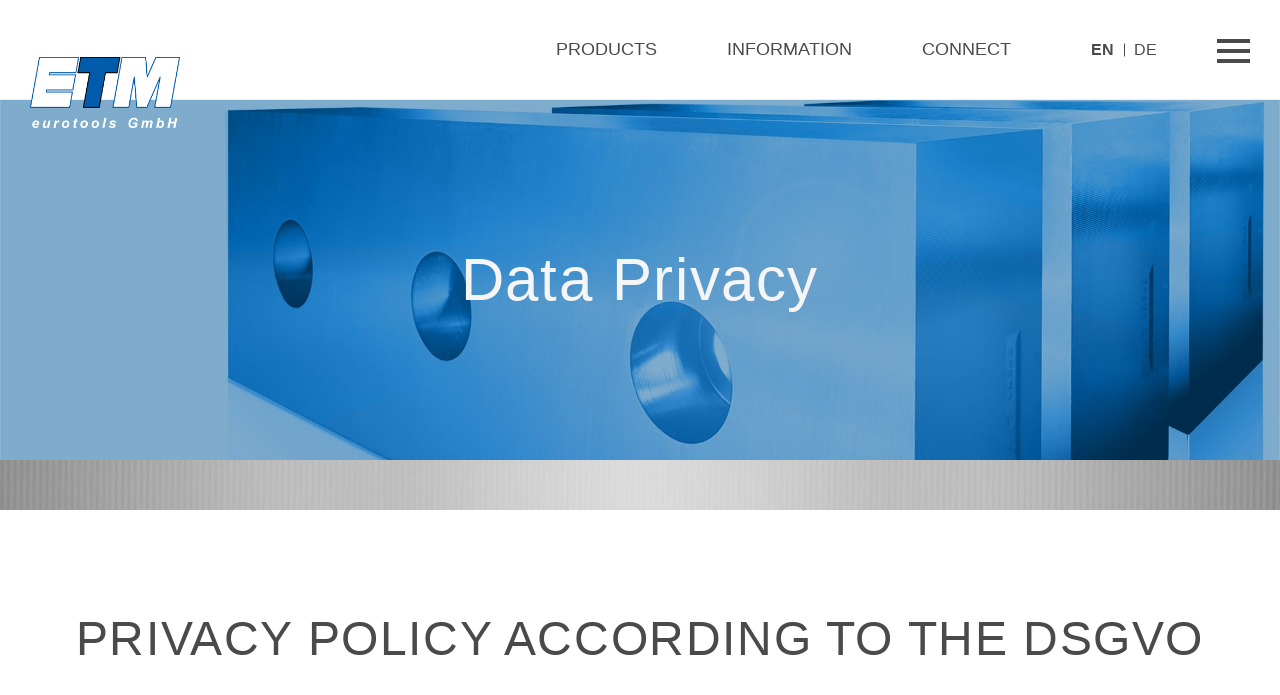

--- FILE ---
content_type: text/html; charset=UTF-8
request_url: https://www.et-m.eu/en/data-privacy/
body_size: 9414
content:

	<!DOCTYPE html>
<HTML lang="en-GB" class="responsive">
	<HEAD>
		<link rel="stylesheet preload" href="/wp-content/themes/horst_sprenger_by_trinity/styles/font.scss" as="style" type="text/css" crossorigin="anonymous"> 
		<META charset="UTF-8" />
		<META name="viewport" content="width=device-width" />
		<META name="viewport" content="width=device-width, initial-scale=1.0, maximum-scale=1.0, user-scalable=0">

		<title>Data Privacy &#8211; Eurotools</title>
<meta name='robots' content='max-image-preview:large' />
<link rel="alternate" href="https://www.et-m.eu/datenschutz/" hreflang="de" />
<link rel="alternate" href="https://www.et-m.eu/en/data-privacy/" hreflang="en" />
<link rel="alternate" type="application/rss+xml" title="Eurotools &raquo; Feed" href="https://www.et-m.eu/en/feed/" />
<link rel="alternate" type="application/rss+xml" title="Eurotools &raquo; Comments Feed" href="https://www.et-m.eu/en/comments/feed/" />
<link rel='stylesheet' id='wp-block-library-css' href='https://www.et-m.eu/wp-includes/css/dist/block-library/style.min.css?ver=6.5.3' type='text/css' media='all' />
<style id='classic-theme-styles-inline-css' type='text/css'>
/*! This file is auto-generated */
.wp-block-button__link{color:#fff;background-color:#32373c;border-radius:9999px;box-shadow:none;text-decoration:none;padding:calc(.667em + 2px) calc(1.333em + 2px);font-size:1.125em}.wp-block-file__button{background:#32373c;color:#fff;text-decoration:none}
</style>
<style id='global-styles-inline-css' type='text/css'>
body{--wp--preset--color--black: #000000;--wp--preset--color--cyan-bluish-gray: #abb8c3;--wp--preset--color--white: #ffffff;--wp--preset--color--pale-pink: #f78da7;--wp--preset--color--vivid-red: #cf2e2e;--wp--preset--color--luminous-vivid-orange: #ff6900;--wp--preset--color--luminous-vivid-amber: #fcb900;--wp--preset--color--light-green-cyan: #7bdcb5;--wp--preset--color--vivid-green-cyan: #00d084;--wp--preset--color--pale-cyan-blue: #8ed1fc;--wp--preset--color--vivid-cyan-blue: #0693e3;--wp--preset--color--vivid-purple: #9b51e0;--wp--preset--color--primary: #0068B4;--wp--preset--color--secondary: #008EF4;--wp--preset--color--success: #28A745;--wp--preset--color--danger: #DC3545;--wp--preset--color--warning: #FFC107;--wp--preset--color--info: #fff;--wp--preset--color--light: #F5F5F5;--wp--preset--color--dark: #4A4A4A;--wp--preset--gradient--vivid-cyan-blue-to-vivid-purple: linear-gradient(135deg,rgba(6,147,227,1) 0%,rgb(155,81,224) 100%);--wp--preset--gradient--light-green-cyan-to-vivid-green-cyan: linear-gradient(135deg,rgb(122,220,180) 0%,rgb(0,208,130) 100%);--wp--preset--gradient--luminous-vivid-amber-to-luminous-vivid-orange: linear-gradient(135deg,rgba(252,185,0,1) 0%,rgba(255,105,0,1) 100%);--wp--preset--gradient--luminous-vivid-orange-to-vivid-red: linear-gradient(135deg,rgba(255,105,0,1) 0%,rgb(207,46,46) 100%);--wp--preset--gradient--very-light-gray-to-cyan-bluish-gray: linear-gradient(135deg,rgb(238,238,238) 0%,rgb(169,184,195) 100%);--wp--preset--gradient--cool-to-warm-spectrum: linear-gradient(135deg,rgb(74,234,220) 0%,rgb(151,120,209) 20%,rgb(207,42,186) 40%,rgb(238,44,130) 60%,rgb(251,105,98) 80%,rgb(254,248,76) 100%);--wp--preset--gradient--blush-light-purple: linear-gradient(135deg,rgb(255,206,236) 0%,rgb(152,150,240) 100%);--wp--preset--gradient--blush-bordeaux: linear-gradient(135deg,rgb(254,205,165) 0%,rgb(254,45,45) 50%,rgb(107,0,62) 100%);--wp--preset--gradient--luminous-dusk: linear-gradient(135deg,rgb(255,203,112) 0%,rgb(199,81,192) 50%,rgb(65,88,208) 100%);--wp--preset--gradient--pale-ocean: linear-gradient(135deg,rgb(255,245,203) 0%,rgb(182,227,212) 50%,rgb(51,167,181) 100%);--wp--preset--gradient--electric-grass: linear-gradient(135deg,rgb(202,248,128) 0%,rgb(113,206,126) 100%);--wp--preset--gradient--midnight: linear-gradient(135deg,rgb(2,3,129) 0%,rgb(40,116,252) 100%);--wp--preset--font-size--small: 13px;--wp--preset--font-size--medium: 20px;--wp--preset--font-size--large: 36px;--wp--preset--font-size--x-large: 42px;--wp--preset--spacing--20: 0.44rem;--wp--preset--spacing--30: 0.67rem;--wp--preset--spacing--40: 1rem;--wp--preset--spacing--50: 1.5rem;--wp--preset--spacing--60: 2.25rem;--wp--preset--spacing--70: 3.38rem;--wp--preset--spacing--80: 5.06rem;--wp--preset--shadow--natural: 6px 6px 9px rgba(0, 0, 0, 0.2);--wp--preset--shadow--deep: 12px 12px 50px rgba(0, 0, 0, 0.4);--wp--preset--shadow--sharp: 6px 6px 0px rgba(0, 0, 0, 0.2);--wp--preset--shadow--outlined: 6px 6px 0px -3px rgba(255, 255, 255, 1), 6px 6px rgba(0, 0, 0, 1);--wp--preset--shadow--crisp: 6px 6px 0px rgba(0, 0, 0, 1);}:where(.is-layout-flex){gap: 0.5em;}:where(.is-layout-grid){gap: 0.5em;}body .is-layout-flex{display: flex;}body .is-layout-flex{flex-wrap: wrap;align-items: center;}body .is-layout-flex > *{margin: 0;}body .is-layout-grid{display: grid;}body .is-layout-grid > *{margin: 0;}:where(.wp-block-columns.is-layout-flex){gap: 2em;}:where(.wp-block-columns.is-layout-grid){gap: 2em;}:where(.wp-block-post-template.is-layout-flex){gap: 1.25em;}:where(.wp-block-post-template.is-layout-grid){gap: 1.25em;}.has-black-color{color: var(--wp--preset--color--black) !important;}.has-cyan-bluish-gray-color{color: var(--wp--preset--color--cyan-bluish-gray) !important;}.has-white-color{color: var(--wp--preset--color--white) !important;}.has-pale-pink-color{color: var(--wp--preset--color--pale-pink) !important;}.has-vivid-red-color{color: var(--wp--preset--color--vivid-red) !important;}.has-luminous-vivid-orange-color{color: var(--wp--preset--color--luminous-vivid-orange) !important;}.has-luminous-vivid-amber-color{color: var(--wp--preset--color--luminous-vivid-amber) !important;}.has-light-green-cyan-color{color: var(--wp--preset--color--light-green-cyan) !important;}.has-vivid-green-cyan-color{color: var(--wp--preset--color--vivid-green-cyan) !important;}.has-pale-cyan-blue-color{color: var(--wp--preset--color--pale-cyan-blue) !important;}.has-vivid-cyan-blue-color{color: var(--wp--preset--color--vivid-cyan-blue) !important;}.has-vivid-purple-color{color: var(--wp--preset--color--vivid-purple) !important;}.has-black-background-color{background-color: var(--wp--preset--color--black) !important;}.has-cyan-bluish-gray-background-color{background-color: var(--wp--preset--color--cyan-bluish-gray) !important;}.has-white-background-color{background-color: var(--wp--preset--color--white) !important;}.has-pale-pink-background-color{background-color: var(--wp--preset--color--pale-pink) !important;}.has-vivid-red-background-color{background-color: var(--wp--preset--color--vivid-red) !important;}.has-luminous-vivid-orange-background-color{background-color: var(--wp--preset--color--luminous-vivid-orange) !important;}.has-luminous-vivid-amber-background-color{background-color: var(--wp--preset--color--luminous-vivid-amber) !important;}.has-light-green-cyan-background-color{background-color: var(--wp--preset--color--light-green-cyan) !important;}.has-vivid-green-cyan-background-color{background-color: var(--wp--preset--color--vivid-green-cyan) !important;}.has-pale-cyan-blue-background-color{background-color: var(--wp--preset--color--pale-cyan-blue) !important;}.has-vivid-cyan-blue-background-color{background-color: var(--wp--preset--color--vivid-cyan-blue) !important;}.has-vivid-purple-background-color{background-color: var(--wp--preset--color--vivid-purple) !important;}.has-black-border-color{border-color: var(--wp--preset--color--black) !important;}.has-cyan-bluish-gray-border-color{border-color: var(--wp--preset--color--cyan-bluish-gray) !important;}.has-white-border-color{border-color: var(--wp--preset--color--white) !important;}.has-pale-pink-border-color{border-color: var(--wp--preset--color--pale-pink) !important;}.has-vivid-red-border-color{border-color: var(--wp--preset--color--vivid-red) !important;}.has-luminous-vivid-orange-border-color{border-color: var(--wp--preset--color--luminous-vivid-orange) !important;}.has-luminous-vivid-amber-border-color{border-color: var(--wp--preset--color--luminous-vivid-amber) !important;}.has-light-green-cyan-border-color{border-color: var(--wp--preset--color--light-green-cyan) !important;}.has-vivid-green-cyan-border-color{border-color: var(--wp--preset--color--vivid-green-cyan) !important;}.has-pale-cyan-blue-border-color{border-color: var(--wp--preset--color--pale-cyan-blue) !important;}.has-vivid-cyan-blue-border-color{border-color: var(--wp--preset--color--vivid-cyan-blue) !important;}.has-vivid-purple-border-color{border-color: var(--wp--preset--color--vivid-purple) !important;}.has-vivid-cyan-blue-to-vivid-purple-gradient-background{background: var(--wp--preset--gradient--vivid-cyan-blue-to-vivid-purple) !important;}.has-light-green-cyan-to-vivid-green-cyan-gradient-background{background: var(--wp--preset--gradient--light-green-cyan-to-vivid-green-cyan) !important;}.has-luminous-vivid-amber-to-luminous-vivid-orange-gradient-background{background: var(--wp--preset--gradient--luminous-vivid-amber-to-luminous-vivid-orange) !important;}.has-luminous-vivid-orange-to-vivid-red-gradient-background{background: var(--wp--preset--gradient--luminous-vivid-orange-to-vivid-red) !important;}.has-very-light-gray-to-cyan-bluish-gray-gradient-background{background: var(--wp--preset--gradient--very-light-gray-to-cyan-bluish-gray) !important;}.has-cool-to-warm-spectrum-gradient-background{background: var(--wp--preset--gradient--cool-to-warm-spectrum) !important;}.has-blush-light-purple-gradient-background{background: var(--wp--preset--gradient--blush-light-purple) !important;}.has-blush-bordeaux-gradient-background{background: var(--wp--preset--gradient--blush-bordeaux) !important;}.has-luminous-dusk-gradient-background{background: var(--wp--preset--gradient--luminous-dusk) !important;}.has-pale-ocean-gradient-background{background: var(--wp--preset--gradient--pale-ocean) !important;}.has-electric-grass-gradient-background{background: var(--wp--preset--gradient--electric-grass) !important;}.has-midnight-gradient-background{background: var(--wp--preset--gradient--midnight) !important;}.has-small-font-size{font-size: var(--wp--preset--font-size--small) !important;}.has-medium-font-size{font-size: var(--wp--preset--font-size--medium) !important;}.has-large-font-size{font-size: var(--wp--preset--font-size--large) !important;}.has-x-large-font-size{font-size: var(--wp--preset--font-size--x-large) !important;}
.wp-block-navigation a:where(:not(.wp-element-button)){color: inherit;}
:where(.wp-block-post-template.is-layout-flex){gap: 1.25em;}:where(.wp-block-post-template.is-layout-grid){gap: 1.25em;}
:where(.wp-block-columns.is-layout-flex){gap: 2em;}:where(.wp-block-columns.is-layout-grid){gap: 2em;}
.wp-block-pullquote{font-size: 1.5em;line-height: 1.6;}
</style>
<link rel='stylesheet' id='contact-form-7-css' href='https://www.et-m.eu/wp-content/plugins/contact-form-7/includes/css/styles.css?ver=5.8.4' type='text/css' media='all' />
<link rel='stylesheet' id='TRINITY-cssparser-cache-css' href='https://www.et-m.eu/wp-content/cache/trinity/horst_sprenger_by_trinity/front/parsed.css?ver=6.5.3' type='text/css' media='all' />
<script type="text/javascript" src="https://www.et-m.eu/wp-includes/js/jquery/jquery.min.js?ver=3.7.1" id="jquery-core-js"></script>
<script type="text/javascript" src="https://www.et-m.eu/wp-includes/js/jquery/jquery-migrate.min.js?ver=3.4.1" id="jquery-migrate-js"></script>
<link rel="https://api.w.org/" href="https://www.et-m.eu/wp-json/" /><link rel="alternate" type="application/json" href="https://www.et-m.eu/wp-json/wp/v2/pages/427" /><link rel="EditURI" type="application/rsd+xml" title="RSD" href="https://www.et-m.eu/xmlrpc.php?rsd" />
<meta name="generator" content="WordPress 6.5.3" />
<link rel="canonical" href="https://www.et-m.eu/en/data-privacy/" />
<link rel='shortlink' href='https://www.et-m.eu/?p=427' />
<link rel="alternate" type="application/json+oembed" href="https://www.et-m.eu/wp-json/oembed/1.0/embed?url=https%3A%2F%2Fwww.et-m.eu%2Fen%2Fdata-privacy%2F" />
<link rel="alternate" type="text/xml+oembed" href="https://www.et-m.eu/wp-json/oembed/1.0/embed?url=https%3A%2F%2Fwww.et-m.eu%2Fen%2Fdata-privacy%2F&#038;format=xml" />

		<link rel="apple-touch-icon" sizes="180x180" href="https://www.et-m.eu/wp-content/themes/horst_sprenger_by_trinity/assets/favicon//apple-touch-icon.png">
		<link rel="icon" type="image/png" sizes="32x32" href="https://www.et-m.eu/wp-content/themes/horst_sprenger_by_trinity/assets/favicon//favicon-32x32.png">
		<link rel="icon" type="image/png" sizes="16x16" href="https://www.et-m.eu/wp-content/themes/horst_sprenger_by_trinity/assets/favicon//favicon-16x16.png">
		<link rel="manifest" href="https://www.et-m.eu/wp-content/themes/horst_sprenger_by_trinity/assets/favicon//site.webmanifest">

		</HEAD>

<BODY class="page-template page-template-pages page-template-header_image_static page-template-pagesheader_image_static page page-id-427 no-multisite blog-id-1">
<DIV id="wrapper">
	<HEADER id="header" class="
				fixed-header				section-width-full			">
		<DIV class="header-inner">
			<SECTION id="branding"><div id="site-logo"><a href="https://www.et-m.eu/en/home/" title="Eurotools" rel="home">						<div class="primary-logo">
							<img width="200" src="https://www.et-m.eu/wp-content/themes/horst_sprenger_by_trinity/assets/img/LOGO_ETM_weiss_web.png" alt="logo" class="white">
							<img width="200" src="https://www.et-m.eu/wp-content/themes/horst_sprenger_by_trinity/assets/img/LOGO_ETM_web.png" alt="logo" class="blue">
						</div>
					
			<div id="site-title"><h2><a href="https://www.et-m.eu/en/home/" title="Eurotools" rel="home">Eurotools</a></h2></div><div id="site-description">Eine weitere Horst Sprenger Websites Website</div></SECTION><div class='main-menu-wrap'><ul id="menu-main-menu-en-2" class="navbar-nav"><li id="menu-item-441" class="menu-item menu-item-type-custom menu-item-object-custom menu-item-has-children menu-item-441 nav-item dropdown"><a href="/en/benefits" class="nav-link dropdown-toggle" data-toggle="dropdown">Products</a>
<div class="dropdown-menu">
<a href="https://www.et-m.eu/en/benefits/" class=" dropdown-item">Benefits</a><a href="https://www.et-m.eu/en/benefitssef/" class=" dropdown-item">Solutions</a><a href="https://www.et-m.eu/en/scrap-shear-blades/" class=" dropdown-item">Scrap shear blades</a><a href="https://www.et-m.eu/en/blade-accessories/" class=" dropdown-item">Blade accessories</a><a href="https://www.et-m.eu/en/pressing-tools/" class=" dropdown-item">Pressing tools</a><a href="https://www.et-m.eu/en/hammer-pins/" class=" dropdown-item">Hammer pins</a></div>
</li>
<li id="menu-item-448" class="menu-item menu-item-type-custom menu-item-object-custom current-menu-ancestor current-menu-parent menu-item-has-children menu-item-448 nav-item dropdown"><a href="/en/downloads" class="nav-link dropdown-toggle" data-toggle="dropdown">Information</a>
<div class="dropdown-menu">
<a href="https://www.et-m.eu/en/downloads/" class=" dropdown-item">Downloads</a><a href="https://www.et-m.eu/en/imprint/" class=" dropdown-item">Imprint</a><a href="https://www.et-m.eu/en/data-privacy/" class=" dropdown-item active">Data Privacy</a><a href="https://www.et-m.eu/en/disclaimer/" class=" dropdown-item">Disclaimer</a></div>
</li>
<li id="menu-item-453" class="menu-item menu-item-type-custom menu-item-object-custom menu-item-has-children menu-item-453 nav-item dropdown"><a href="/en/contact" class="nav-link dropdown-toggle" data-toggle="dropdown">Connect</a>
<div class="dropdown-menu">
<a href="https://www.et-m.eu/en/contact/" class=" dropdown-item">Contact</a></div>
</li>
<li id="menu-item-455-de" class="lang-item lang-item-7 lang-item-de lang-item-first menu-item menu-item-type-custom menu-item-object-custom menu-item-455-de nav-item"><a href="https://www.et-m.eu/datenschutz/" class="nav-link" hreflang="de-DE" lang="de-DE">DE</a></li>
<li id="menu-item-455-en" class="lang-item lang-item-9 lang-item-en current-lang menu-item menu-item-type-custom menu-item-object-custom menu-item-455-en nav-item"><a href="https://www.et-m.eu/en/data-privacy/" class="nav-link" hreflang="en-GB" lang="en-GB">EN</a></li>
</ul><div>
<NAV class="navbar navbar-toggle is-toggle">
	<INPUT id="navbar-toggler" class="no-validation" type="checkbox">
	<LABEL for="navbar-toggler" class="navbar-toggler-button" title="Menu">
		<!--		<span class="navbar-toggler-button-burger">-->
		<!--			<SPAN></SPAN>-->
		<!--			<SPAN></SPAN>-->
		<!--			<SPAN></SPAN>-->
		<!--		</span>-->

		<span class="custom-burger">
			<span class="burger-brick"></span>
			<span class="burger-brick middle"></span>
			<span class="burger-brick"></span>
		</span>
	</LABEL>

	<DIV class="navbar-collapse">
		<img src="https://www.et-m.eu/wp-content/themes/horst_sprenger_by_trinity//assets/img/Pre-Footer.png">
		<ul id="menu-main-menu-en-3" class="navbar-nav"><li class="menu-item menu-item-type-custom menu-item-object-custom menu-item-has-children menu-item-441 nav-item dropdown"><a href="/en/benefits" class="nav-link dropdown-toggle" data-toggle="dropdown">Products</a>
<div class="dropdown-menu">
<a href="https://www.et-m.eu/en/benefits/" class=" dropdown-item">Benefits</a><a href="https://www.et-m.eu/en/benefitssef/" class=" dropdown-item">Solutions</a><a href="https://www.et-m.eu/en/scrap-shear-blades/" class=" dropdown-item">Scrap shear blades</a><a href="https://www.et-m.eu/en/blade-accessories/" class=" dropdown-item">Blade accessories</a><a href="https://www.et-m.eu/en/pressing-tools/" class=" dropdown-item">Pressing tools</a><a href="https://www.et-m.eu/en/hammer-pins/" class=" dropdown-item">Hammer pins</a></div>
</li>
<li class="menu-item menu-item-type-custom menu-item-object-custom current-menu-ancestor current-menu-parent menu-item-has-children menu-item-448 nav-item dropdown"><a href="/en/downloads" class="nav-link dropdown-toggle" data-toggle="dropdown">Information</a>
<div class="dropdown-menu">
<a href="https://www.et-m.eu/en/downloads/" class=" dropdown-item">Downloads</a><a href="https://www.et-m.eu/en/imprint/" class=" dropdown-item">Imprint</a><a href="https://www.et-m.eu/en/data-privacy/" class=" dropdown-item active">Data Privacy</a><a href="https://www.et-m.eu/en/disclaimer/" class=" dropdown-item">Disclaimer</a></div>
</li>
<li class="menu-item menu-item-type-custom menu-item-object-custom menu-item-has-children menu-item-453 nav-item dropdown"><a href="/en/contact" class="nav-link dropdown-toggle" data-toggle="dropdown">Connect</a>
<div class="dropdown-menu">
<a href="https://www.et-m.eu/en/contact/" class=" dropdown-item">Contact</a></div>
</li>
<li class="lang-item lang-item-7 lang-item-de lang-item-first menu-item menu-item-type-custom menu-item-object-custom menu-item-455-de nav-item"><a href="https://www.et-m.eu/datenschutz/" class="nav-link" hreflang="de-DE" lang="de-DE">DE</a></li>
<li class="lang-item lang-item-9 lang-item-en current-lang menu-item menu-item-type-custom menu-item-object-custom menu-item-455-en nav-item"><a href="https://www.et-m.eu/en/data-privacy/" class="nav-link" hreflang="en-GB" lang="en-GB">EN</a></li>
</ul>
		<DIV class="footer-section-inner row">
								
	<DIV id="widget-268" class="footer-section-column col" >
				
<h2 class="wp-block-heading">Products</h2>


<nav id="menu-footer-column-1" class="menu-footer"><ul id="menu-products-en" class="menu"><li id="menu-item-460" class="menu-item menu-item-type-post_type menu-item-object-page menu-item-460"><a href="https://www.et-m.eu/en/benefits/">Benefits</a></li>
<li id="menu-item-461" class="menu-item menu-item-type-post_type menu-item-object-page menu-item-461"><a href="https://www.et-m.eu/en/benefitssef/">Solutions</a></li>
<li id="menu-item-459" class="menu-item menu-item-type-post_type menu-item-object-page menu-item-459"><a href="https://www.et-m.eu/en/scrap-shear-blades/">Scrap shear blades</a></li>
<li id="menu-item-458" class="menu-item menu-item-type-post_type menu-item-object-page menu-item-458"><a href="https://www.et-m.eu/en/blade-accessories/">Blade accessories</a></li>
<li id="menu-item-457" class="menu-item menu-item-type-post_type menu-item-object-page menu-item-457"><a href="https://www.et-m.eu/en/pressing-tools/">Pressing tools</a></li>
<li id="menu-item-456" class="menu-item menu-item-type-post_type menu-item-object-page menu-item-456"><a href="https://www.et-m.eu/en/hammer-pins/">Hammer pins</a></li>
</ul></nav>
	</DIV>								
	<DIV id="widget-269" class="footer-section-column col" >
				
<h2 class="wp-block-heading">Information</h2>


<nav id="menu-footer-column-2" class="menu-footer"><ul id="menu-information-en" class="menu"><li id="menu-item-465" class="menu-item menu-item-type-post_type menu-item-object-page menu-item-465"><a href="https://www.et-m.eu/en/downloads/">Downloads</a></li>
<li id="menu-item-464" class="menu-item menu-item-type-post_type menu-item-object-page menu-item-464"><a href="https://www.et-m.eu/en/imprint/">Imprint</a></li>
<li id="menu-item-463" class="menu-item menu-item-type-post_type menu-item-object-page current-menu-item page_item page-item-427 current_page_item menu-item-463 active"><a href="https://www.et-m.eu/en/data-privacy/" aria-current="page">Data Privacy</a></li>
<li id="menu-item-462" class="menu-item menu-item-type-post_type menu-item-object-page menu-item-462"><a href="https://www.et-m.eu/en/disclaimer/">Disclaimer</a></li>
</ul></nav>
	</DIV>								
	<DIV id="widget-270" class="footer-section-column col" >
				
<h2 class="wp-block-heading">Connect</h2>


<nav id="menu-footer-column-3" class="menu-footer"><ul id="menu-connect-en" class="menu"><li id="menu-item-466" class="menu-item menu-item-type-post_type menu-item-object-page menu-item-466"><a href="https://www.et-m.eu/en/contact/">Contact</a></li>
</ul></nav>
	</DIV>								
	<DIV id="widget-271" class="footer-section-column col" >
					</DIV>					</DIV>

	</DIV>
</NAV>
		</DIV>
	</HEADER>


<MAIN id="container" >

		<SECTION id="data-privacy" class="bg- image-position- image-effect- template template-pages-header_image_static settings-height-50vh settings-width-full settings-alignv-center settings-image-position-background settings-image-effect-default settings-image-width-full settings-headerstrip-beige post-427 page type-page status-publish has-post-thumbnail hentry" >
		<ARTICLE class="template-wrapper">
							
<DIV class="template-image" style="background-image:url('https://www.et-m.eu/wp-content/uploads/2022/04/ETM_Informieren-Impressum-Header_web.jpg'); height: 50vh;" >
			<IMG src="https://www.et-m.eu/wp-content/uploads/2022/04/ETM_Informieren-Impressum-Header_web.jpg" />
	
	</DIV>			
			
							<DIV class="template-content container-fluid">
					
<h1 class="has-text-align-center has-light-color has-text-color wp-block-heading">Data Privacy</h1>
				</DIV>
			
			<p class=" beige carton_stripe"></p>
												</ARTICLE>
	</SECTION>
		<SECTION id="data-privacy" class="template template-pages-default settings-width-content settings-alignv-center settings-image-position-background settings-image-effect-default settings-image-width-full post-429 page_content type-page_content status-publish hentry" >
		<ARTICLE class="template-wrapper">
										
			
							<DIV class="template-content container-fluid"  >
					
<div style="height:70px" aria-hidden="true" class="wp-block-spacer"></div>



<h2 class="has-text-align-center wp-block-heading">Privacy policy according to the DSGVO</h2>



<div style="height:50px" aria-hidden="true" class="wp-block-spacer"></div>



<p>We are happy to welcome you to our website. The protection and security of your personal information when using our website is very important to us. Therefore, we would like to take the opportunity to inform you of the personal data we collect when you visit our website, and for which purposes it is used.<br>This data protection declaration applies for the Horst Sprenger GmbH online presence which is accessible at the domain horst-sprenger.com, and the various subdomains (&#8220;our website&#8221;).</p>



<h3 class="has-primary-color has-text-color wp-block-heading">Who is responsible and how can I contact them?</h3>



<p><strong>Authoritative and responsible party</strong><br>for the processing of personal data as per EU General Data Protection Regulation (GDPR)<br>ETM eurotools GmbH<br>Pferdsweide 15-17<br>47441 Moers<br>Deutschland<br>Mail: info(at)et-m.eu<br>Telefon: +49 2841/88907-0</p>



<p><strong>Data Protection Officer</strong><br>Pragma Consulting UG<br>Stefan König<br>Johann-Maas-Str. 6<br>47559 Kranenburg<br>datenschutz(at)pragmacon24.de</p>



<h3 class="has-primary-color has-text-color wp-block-heading">What is it all about?</h3>



<p>This data protection declaration meets the legal requirements for transparency in relation to processing personal data. This is information which relates to an identified or identifiable natural person. This includes information, such as your name, age, address, telephone number, date of birth, e-mail address, IP address, or the user behaviour when visiting our website. Information with which we cannot (or only with a disproportionate amount of effort) establish a link to you personally, e.g. as a result of anonymisation, is not classed as personal data. The processing of personal data (e.g. gathering, surveying, use, storage or communication) always requires a legal basis and a defined objective.<br><br>Stored personal data is deleted as soon as the objective of processing has been achieved, and there are no longer any legal grounds for further storage. We inform you in the individual processing procedures of the specific storage periods and the respective criteria for storage. Notwithstanding the above, in individual cases, we save your personal data to assert, exert or defend legal claims, and in case of legal storage obligations.</p>



<h3 class="has-primary-color has-text-color wp-block-heading">Who receives my data?</h3>



<p>We only forward the personal data of yours processed at our website to third parties if this is necessary to achieve the objectives and is recognised in each individual case by the legal basis (e.g. consent or legitimate interest). In addition to this, in individual cases, we forward personal data to third parties if this serves to assert, exert or defend legal claims. Possible recipients include, e.g. law enforcement authorities, lawyers, auditors, courts etc..<br>In the event that, for the operation of our website, we use service providers who process data as per Article 28 GDPR within the scope of processing our order, these service providers can also be recipients of your personal data. You will find more detailed information on the use of service providers and web services in the overview of individual processing procedures.</p>



<h3 class="has-primary-color has-text-color wp-block-heading">The use of cookies</h3>



<p>Cookies are small text files which are sent by us to the browser of your terminal and stored there when you visit our internet pages. Alternative to the use of cookies, information can also be stored in the local storage of your browser. Some of the functions of our website cannot be provided without the use of cookies or local storage (technically essential cookies). Other cookies, on the other hand, make it possible for us to conduct analyses so that we can recognise the browser you use when you visit our website again, and to transfer various items of information to us, for instance (non-essential cookies). The use of cookies helps us, for instance, to organise our online presence in a more user-friendly and effective manner for you, as we can thus comprehend how you use our website and identify your preferred settings (e.g. country and language settings). In the event that third parties process information using cookies, they collect this information directly from your browser. Cookies do not cause any damage to your terminal. They cannot run any programs or contain any viruses.<br><br>We provide information on the respective services for which we use cookies in the individual processing procedures. You will find detailed information on the cookies used in the cookie settings or in the consent manager of this website.</p>



<figure class="wp-block-table is-style-stripes"><table><tbody><tr><td>Domain</td><td>Name</td><td>Description</td><td>Storage period</td></tr><tr><td>www.google.com</td><td>_GRECAPTCHA</td><td>Not available</td><td>Approx. 6 months</td></tr><tr><td>et-m.eu</td><td>borlabs-cookie</td><td>Is used in order to store the cookie consent of the user so that consent does not have to be given again the next time the user accesses the website.</td><td>Approx. 6 months</td></tr><tr><td>et-m.eu</td><td>PHPSESSID</td><td>PHP session cookie which is linked to the embedded contents from this domain.</td><td>Session</td></tr><tr><td>.et-m.eu</td><td>pll_language</td><td>This cookie name is linked to the Polylang plug-in for WordPress websites. It stores a language preference for the visitor in order to support multilingual websites. If it is defined as a persistent cookie or with the standard lifetime of 1 year, it does not necessarily have to be regarded as essential, but rather as functional.</td><td>Approx. 12 months</td></tr></tbody></table></figure>



<h3 class="has-primary-color has-text-color wp-block-heading">What rights do I have?</h3>



<p>Subject to the conditions of the legal guidelines of the General Data Protection Regulation (GDPR), as the affected person, you have the following rights:</p>



<ul><li><strong>To be informed</strong> (as per Article 15 GDPR) of the data stored relating to you as a person in the form of meaningful information on the details of processing, and a copy of your data;</li><li><strong>To rectification</strong> (as per Article 16 GDPR) of any incorrect or incomplete data which we store;</li><li><strong>To be forgotten </strong>(as per Article 17 GDPR), i.e. erasure of the data we have stored as long as processing is not essential for the exertion of the right to freedom of expression and information, to fulfil a legal obligation, for reasons of public interest or for the assertion, exertion or defence of legal claims;</li><li><strong>To restriction</strong> of processing (as per Article 18 GDPR) if the accuracy of the data is disputed, processing is unlawful, we no longer require the data and you refuse to have it erased because you require it for the assertion, exertion or defence of legal claims, or you have objected to processing as per Article 21 GDPR.</li><li><strong>To data portability</strong> (as per Article 20 GDPR) if you have provided us with personal data within the scope of consent as per Article 6(1)(a) GDPR or on the basis of a contract as per Article 6(1)(b) GDPR, and we have processed it using automated procedures. You receive your data in a structured, conventional and machine-readable format or we send the data directly to another responsible party insofar as this is technically possible.</li><li><strong>To object</strong> (as per Article 21 GDPR) to the processing of your personal data insofar as this is carried out on the basis of Article 6(1)(e), (f) GDPR, and there are grounds resulting from the specific situation, or you object to processing for direct marketing purposes. You do not have the right to object if predominant, compulsory grounds for processing worthy of protection can be proven, or if data is processed in order to assert, exert or defend legal claims. In the event that you do not have the right to object for certain individual processing procedures, this is specified in each case.</li><li><strong>To withdraw</strong> (as per Article 7(3) GDPR) consent already given with effect for the future.</li><li><strong>To lodge a complaint</strong> (as per Article 77 GDPR) with a regulatory body if you are of the opinion that the processing of your personal data violates the GDPR. In general, you can contact the regulatory body of your usual abode, your place of work or our place of business.</li></ul>



<h3 class="has-primary-color has-text-color wp-block-heading">How is my data processed in detail?</h3>



<p>In the following, we inform you about the individual processing procedures, the volume and objective of data processing, the legal basis, the obligation to provide your data and the respective storage duration. An automated decision is not made in individual cases, including profiling.<br><br><strong>Provision of the website</strong><br><strong>Type and volume of processing</strong><br>When you call up and use our website, we collect personal data which is transferred to our server automatically by your browser. The following information is stored temporarily in what is referred to as a log file:</p>



<ul><li>IP address of the computer requesting connection</li><li>Date and time of access</li><li>Name and URL of the file called up</li><li>Website from which access was gained (referrer URL)</li><li>Browser used and, if necessary, the operating system of your computer and the name of your access provider</li></ul>



<p>We do not host our website ourselves. This is performed by a service provider who processes the aforementioned data on our behalf as per Article 28 GDPR.</p>



<p><strong>Objective and legal basis</strong><br>Processing is performed for our predominant legitimate interest in displaying our website and guaranteeing security and stability based on Article 6(f) GDPR. The collection and storage of data in log files is essential for operation of the website. You do not have the right to object to processing as a result of the exception as per Article 21(1) GDPR. If further storage of the log files is stipulated by law, processing is performed on the basis of Article 6(1)(c) GDPR. There is no legal or contractual obligation to provide data, however, it is not technically possible to call up our website without providing data.</p>



<p><strong>Storage period</strong><br>The aforementioned data is stored for the duration for which the website is displayed, and for an additional maximum of 7 days for technical reasons.<br><br><strong>Contact form</strong><br><strong>Type and volume of processing</strong><br>On our website we give you the opportunity to contact us using the provided contact form. The information which is collected in the compulsory fields, is necessary in order to be able to process the enquiry. You can also provide additional information voluntarily if you believe it is necessary for processing the contact request.<br><br>When using the contact form, your personal data is not forwarded to third parties.</p>



<p><strong>Objective and legal basis</strong><br>The processing of your data as a result of use of our contact form is performed with the objective of communication and processing your enquiry on the basis of your consent as per Article 6(1)(a) GDPR. If your enquiry relates to an existing contractual relationship with us, the data is processed with the objective of fulfilment of contract on the basis of Article 6(1)(b) GDPR. There is no legal or contractual obligation to provide data, however, it is not possible to process your enquiry without the provision of the information in the compulsory fields. If you do not wish to provide this data, please use other means to contact us.</p>



<p><strong>Storage period</strong><br>If you use the contact form as the basis for your consent, we store the collected data from each enquiry for a period of three years, starting from completion of the enquiry, or until you withdraw your consent.<br><br>If you use the contact form within the scope of a contractual relationship, we store the collected data from each enquiry for a period of ten years after the end of the contractual relationship.</p>



<h3 class="has-primary-color has-text-color wp-block-heading">Google CDN</h3>



<p><strong>Type and volume of processing</strong><br>We use Google CDN in order to provide the contents of our website properly. Google CDN is a service of Google Ireland Limited which acts as the content delivery network (CDN) on our website.<br><br>A CDN helps to provide the contents of our online presence, in particular files, such as graphics or scripts, with the aid of regionally or internationally distributed servers. When you access these contents, you establish a connection to the servers of Google Ireland Limited, Gordon House, Barrow Street, Dublin 4, Republic of Ireland, and your IP address and, if necessary, browser data, such as your user agent, are communicated in the process. This data is processed for the aforementioned objectives and to maintain the security and functionality of Google CDN only.</p>



<p><strong>Objective and legal basis</strong><br>Content delivery networks are used on the basis of our legitimate interests, i.e. interest in the secure and efficient provision and optimisation of our online presence as per Article 6(1)(f) GDPR.</p>



<p><strong>Storage period</strong><br>We cannot influence the specific storage period for processed data; this is determined by Google Ireland Limited. You will find further information in the data protection declaration for Google CDN: https://policies.google.com/privacy.</p>



<h3 class="has-primary-color has-text-color wp-block-heading">Google Fonts</h3>



<p><strong>Type and volume of processing</strong><br>We use Google Fonts of Google Ireland Limited, Gordon House, Barrow Street, Dublin 4, Republic of Ireland as a service for the provision of fonts for our online presence. In order to obtain these fonts, you establish a connection to the servers of Google Ireland Limited, and your IP address is being communicated in the process.</p>



<p><strong>Objective and legal basis</strong><br>Google Fonts is used on the basis of your consent as per Article 6(1)(a) GDPR and Section 25(1) TTDSG (German Telecommunications-Telemedia Data Protection Act).</p>



<p><strong>Storage period</strong><br>We cannot influence the specific storage period for processed data; this is determined by Google Ireland Limited. You will find further information in the data protection declaration for Google Fonts: https://policies.google.com/privacy.</p>



<h3 class="has-primary-color has-text-color wp-block-heading">Google reCAPTCHA</h3>



<p><strong>Type and volume of processing</strong><br>We have integrated components of Google reCAPTCHA into our website. Google reCAPTCHA is a service of Google Ireland Limited, and enables us to determine whether a contact request has been sent by a natural person or whether it has been generated automatically by a program. When you access these contents, you establish a connection to the servers of Google Ireland Limited, Gordon House, Barrow Street, Dublin 4, Republic of Ireland, and your IP address and, if necessary, browser data, such as your user agent, are communicated in the process. Google reCAPTCHA also records the length of stay and mouse movements of the user in order to distinguish automated enquiries from human ones. This data is processed for the aforementioned objectives and to maintain the security and functionality of Google reCAPTCHA only.</p>



<p><strong>Objective and legal basis</strong><br>Google reCAPTCHA is used on the basis of your consent as per Article 6(1)(a) GDPR and Section 25(1) TTDSG (German Telecommunications-Telemedia Data Protection Act).</p>



<p><strong>Storage period</strong><br>We cannot influence the specific storage period for processed data; this is determined by Google Ireland Limited. You will find further information in the data protection declaration for Google reCAPTCHA: https://policies.google.com/privacy?hl=en-US.</p>



<div style="height:250px" aria-hidden="true" class="wp-block-spacer"></div>



<p></p>
				</DIV>
			
			
												</ARTICLE>
	</SECTION>
							</MAIN>
			
			
			<FOOTER id="footer" class="">
					
	<DIV class="footer-section-wrapper">
		<SECTION class="footer-section container-fluid section-width-content">
			<DIV class="footer-section-inner row">
										
	<DIV id="widget-268" class="footer-section-column col" >
				
<h2 class="wp-block-heading">Products</h2>


<nav id="menu-footer-column-1" class="menu-footer"><ul id="menu-products-en-1" class="menu"><li class="menu-item menu-item-type-post_type menu-item-object-page menu-item-460"><a href="https://www.et-m.eu/en/benefits/">Benefits</a></li>
<li class="menu-item menu-item-type-post_type menu-item-object-page menu-item-461"><a href="https://www.et-m.eu/en/benefitssef/">Solutions</a></li>
<li class="menu-item menu-item-type-post_type menu-item-object-page menu-item-459"><a href="https://www.et-m.eu/en/scrap-shear-blades/">Scrap shear blades</a></li>
<li class="menu-item menu-item-type-post_type menu-item-object-page menu-item-458"><a href="https://www.et-m.eu/en/blade-accessories/">Blade accessories</a></li>
<li class="menu-item menu-item-type-post_type menu-item-object-page menu-item-457"><a href="https://www.et-m.eu/en/pressing-tools/">Pressing tools</a></li>
<li class="menu-item menu-item-type-post_type menu-item-object-page menu-item-456"><a href="https://www.et-m.eu/en/hammer-pins/">Hammer pins</a></li>
</ul></nav>
	</DIV>										
	<DIV id="widget-269" class="footer-section-column col" >
				
<h2 class="wp-block-heading">Information</h2>


<nav id="menu-footer-column-2" class="menu-footer"><ul id="menu-information-en-1" class="menu"><li class="menu-item menu-item-type-post_type menu-item-object-page menu-item-465"><a href="https://www.et-m.eu/en/downloads/">Downloads</a></li>
<li class="menu-item menu-item-type-post_type menu-item-object-page menu-item-464"><a href="https://www.et-m.eu/en/imprint/">Imprint</a></li>
<li class="menu-item menu-item-type-post_type menu-item-object-page current-menu-item page_item page-item-427 current_page_item menu-item-463"><a href="https://www.et-m.eu/en/data-privacy/" aria-current="page">Data Privacy</a></li>
<li class="menu-item menu-item-type-post_type menu-item-object-page menu-item-462"><a href="https://www.et-m.eu/en/disclaimer/">Disclaimer</a></li>
</ul></nav>
	</DIV>										
	<DIV id="widget-270" class="footer-section-column col" >
				
<h2 class="wp-block-heading">Connect</h2>


<nav id="menu-footer-column-3" class="menu-footer"><ul id="menu-connect-en-1" class="menu"><li class="menu-item menu-item-type-post_type menu-item-object-page menu-item-466"><a href="https://www.et-m.eu/en/contact/">Contact</a></li>
</ul></nav>
	</DIV>										
	<DIV id="widget-271" class="footer-section-column col" >
					</DIV>							</DIV>
		</SECTION>
	</DIV>
				<DIV class="footer-socket-wrapper">
					<SECTION class="footer-socket container-fluid section-width-full">
						<DIV class="footer-socket-inner row">
													<DIV class="footer-socket-copyright col">
							&copy; 2024 Eurotools. All Rights Reserved.							</DIV>
												</DIV>
					</SECTION>

									</DIV>
			</FOOTER>
		</DIV>

		<script type="text/javascript" id="trinity-frontend-js-extra">
/* <![CDATA[ */
var ajax = {"url":"https:\/\/www.et-m.eu\/wp-admin\/admin-ajax.php"};
/* ]]> */
</script>
<script type="text/javascript" src="https://www.et-m.eu/TRINITY/Templates/Scripts.parser?name=frontend&amp;ver=6.5.3" id="trinity-frontend-js"></script>
<script type="text/javascript" src="https://www.et-m.eu/wp-content/plugins/contact-form-7/includes/swv/js/index.js?ver=5.8.4" id="swv-js"></script>
<script type="text/javascript" id="contact-form-7-js-extra">
/* <![CDATA[ */
var wpcf7 = {"api":{"root":"https:\/\/www.et-m.eu\/wp-json\/","namespace":"contact-form-7\/v1"}};
/* ]]> */
</script>
<script type="text/javascript" src="https://www.et-m.eu/wp-content/plugins/contact-form-7/includes/js/index.js?ver=5.8.4" id="contact-form-7-js"></script>
<script type="text/javascript">
(function() {
				var expirationDate = new Date();
				expirationDate.setTime( expirationDate.getTime() + 31536000 * 1000 );
				document.cookie = "pll_language=en; expires=" + expirationDate.toUTCString() + "; path=/; secure; SameSite=Lax";
			}());

</script>
	</BODY>
</HTML><!-- WP Fastest Cache file was created in 0.82966303825378 seconds, on 14-05-24 0:35:05 --><!-- via php -->

--- FILE ---
content_type: text/html; charset=UTF-8
request_url: https://www.et-m.eu/TRINITY/Templates/Scripts.parser?name=frontend&ver=6.5.3
body_size: 65462
content:
/* Duration: 0.015s */


if(typeof logging === 'undefined') {
	
	// ###  FUNCTION  #############################################	#
	var logging = (function () {
		var lastlog = '',
			loadlog = [],
			caption = 18;
		return {
			parse: function(arguments) {
				var output = [];
				
				for(i in arguments) {
					var msg	= arguments[i];
					
					if(typeof msg =='string') {
						var	col = msg.substr(0,2)=='%c' ? msg.substr(2,1) : false,
							msg	= col ? msg.substr(0,2)+msg.substr(3) : msg;
						
						if(i==0) {
							for(var j = msg.length ; j < caption + 2; j++) {
								msg = msg + '.';
							}
							msg = msg + ':'
						}
					} else var col = false;

					output.push(msg);
					switch(col) {
						case 'd' : output.push('color:#AAA;'); break;
						case 'r' : output.push('color:#F00;'); break;
						case 'b' : output.push('color:#00A;'); break;
						case 'g' : output.push('color:#0A0;'); break;
						case 'y' : output.push('color:#FA0;'); break;
					}
				}
				
				return output;
			},
			start: function(plugin) {
				loadlog[plugin] = new Date();
			},
			stop: function(plugin,show) {
				var LoadStart = loadlog[plugin],
					LoadEnd = new Date();
				
				if(show!==false) logging.log('%cd'+plugin,((LoadEnd.getTime()-LoadStart.getTime())/100)+'s');
			},
			space: function() {
				if(lastlog!='space') {
					console.log(' ');
					lastlog = 'space';
				}
			},
			log: function() {
				lastlog = 'log';
				console.log.apply(console, logging.parse(arguments));
			},
			info: function() {
				lastlog = 'info';
				console.info.apply(console, logging.parse(arguments));
			},
			warn: function() {
				lastlog = 'warn';
				console.warn.apply(console, logging.parse(arguments));
			},
			error: function() {
				lastlog = 'error';
				console.error.apply(console, logging.parse(arguments));
			},
			require: function(arguments){
				console.warn('%c'+arguments+' is required','color:#F00;font-weight:bold;');
			 }
		}
	}());
	
} else console.log('load logging.js at first');

if(typeof loadedScripts==='undefined') var loadedScripts = {};

var jClone = jQuery;

// ###  TRINITY JS Framework  #################################	#
if( typeof TRINITY === 'undefined' && typeof Proxy !== 'undefined' )
{
	TRINITY = (function()
	{
		var version	= '1.0.0',
			TRINITY = function( widget, method )
			{
				return jQuery( this )[widget].call( this, method );
			};

		TRINITY.version		= version;
		TRINITY.storage		= {};
		TRINITY.widgets		= {};
		TRINITY.extends		= {};
		TRINITY.scripts		= [];

		TRINITY.create	= function( args )
		{
			new Function('\
				jQuery.fn.' + args.name + ' = function( action, event ) {\
					if( !this.length ) return this; \
					var __func = {}; \
					for( var i in arguments.callee.methods ) \
					{ \
						if( typeof arguments.callee.methods[i] === \'function\' ) \
						{ \
							__func[i] = arguments.callee.methods[i].bind(this, event, arguments.callee ); \
						} \
					} \
					\
					if( typeof arguments.callee.events[ action ] === \'string\' ) \
					{ \
						if( !jQuery( event.target ).is( arguments.callee.events[ action ] )) return this; \
					} \
					\
					if( action == \'init\' ) var loadTime = new Date();\
					var result = action ? __func[action]( event ) : this; \
					if( action == \'init\' ) jQuery.fn.' + args.name + '.loadTime = ( ( ( new Date() ).getTime()- loadTime.getTime() ) / 100 ) + \'s\';\
					return result; \
				};\
			')();

			jQuery.fn[ args.name ].version	= args.version;
			jQuery.fn[ args.name ].config	= args.config;
			jQuery.fn[ args.name ].methods	= args.methods;
			jQuery.fn[ args.name ].events	= args.events;
			jQuery.fn[ args.name ].cache	= {};

			for( var event in args.events )
			{
				var selectors = args.events[ event ];

				switch( event )
				{
					case 'scroll'	:
					case 'wheel'	: var domObject = 'window'; break;
					default			: var domObject = 'document';
				}

				new Function('\
					jQuery( ' + domObject + ' ).on( \'' + event + '\', ' + ( selectors ? '\'' + selectors + '\', ' : '' ) + 'function( event )\
					{\
						jQuery(this).' + args.name + '( \'' + event + '\', event ); \
					}); \
				')();
			}

			TRINITY.scripts.push( jQuery.fn[ args.name ] );
		};

		TRINITY.func	= [
			'action',
			'event',
			'\
				if( !this.length ) return this; \
				var __func = {}; \
				for( var i in arguments.callee ) \
				{ \
					if( typeof arguments.callee[i] === \'function\' ) \
					{ \
						__func[i] = arguments.callee[i].bind(this); \
					} \
				} \
				switch( action ) \
				{ \
					case \'initilize\' :  \
						if( typeof arguments.callee.config.initialize !== \'undefined\' ) \
						{ \
							if( !jQuery( event.target ).is( arguments.callee.config.initialize )) return this; \
						} \
						break; \
				} \
				return action ? __func[action]( event ) : this; \
			'
		];

		TRINITY.widget		= new Proxy( TRINITY, {
			set: function( target, widget, settings )
			{
				if( typeof TRINITY.widgets[widget] === 'undefined' )
				{
					TRINITY.widgets[widget] = [];
				}

				if( typeof TRINITY.storage[widget] === 'undefined' )
				{
					TRINITY.storage[widget] = {};
				}

				if( settings._ready )
				{
					jQuery(document).ready( settings._ready );
				}

				jQuery.fn[widget] = function( options )
				{
					this.fn = settings;

					TRINITY.extend.call( this );

					if( !jQuery(this).is( '[data-init-' + widget + ']' ) )
					{
						TRINITY.extends.init.call( this, widget );

						if( this.fn._init )
						{
							jQuery(this).each(function()
							{
								settings._init.call( this );
							});
						}
					}

					switch( typeof options )
					{
						case 'undefined' :
							for( var name in this.fn )
							{
								if( typeof this.fn[name] === 'function' && name.substr(1) !== '_' )
								{
									this[name] = this.fn[name].bind( this );
								}
							}
							break;

						case 'string'	 :
							if( this.fn[options] )
							{
								// logging.log('Action',options);
								this.fn[options].call( this );
							}
							break;

						case 'object'	 : logging.log('object',options,settings); break;
					}

					return this;
				};
			},
		});

		TRINITY.extend = function()
		{
			for( var name in TRINITY.extends )
			{
				this[name] = TRINITY.extends[name].bind( this );
			}
		};

		Object.defineProperty( TRINITY, 'widget',	{ enumerable: false });
		Object.defineProperty( TRINITY, 'extend',	{ enumerable: false });
		Object.defineProperty( TRINITY, 'version',	{ enumerable: false });
		Object.defineProperty( TRINITY, 'extends',	{ enumerable: false });

		TRINITY.extends.uniqid = function( prefix )
		{
			if( jQuery(this).length == 0 ) return false;

			if( jQuery(this).hasAttr( 'id' ) )
			{
				var id = jQuery(this).attr( 'id' );

				if( jQuery( '#' + id ).length <= 1 )
				{
					return jQuery( 'BODY' ).find( '#' + id );
				}

			}

			var uid = prefix;

			do
			{
				uid += ~~( Math.random() * 1000000 );
			}
			while( document.getElementById( uid ) );

			jQuery( this ).attr( 'id', uid );

			return jQuery( 'BODY' ).find( '#' + uid );
		};

		TRINITY.extends.init = function( widget )
		{
			jQuery(this).each(function()
			{
				TRINITY.extends.uniqid.call( this, widget );
				jQuery(this).attr( 'data-init-' + widget, Date.now() );
			});
		};

		delete TRINITY.name;
		delete TRINITY.length;

		return TRINITY;
	})();
}

// ###  LOGGING  ##############################################	#
if(typeof logging === 'undefined')
{
	 var logging = {};
	 ['start','stop','space','log','info','warn','error'].forEach(function(key){
		 logging[key] = function(){};
	 });
	 console.log('logging is not available');

	 logging.require = function(arguments){
		console.warn('%c'+arguments+' is required','color:#F00;font-weight:bold;');
	 };
}

jQuery(function(){
    jQuery('div[onload]').trigger('onload');
});

// ###  REQUIRED  #############################################	#
var	isMobile	= navigator.userAgent.match(/Android|BlackBerry|iPhone|iPad|iPod|Opera Mini|IEMobile/i),
	ReadyList	= {'first':[],'default':[],'last':[]},
	KeyStatus	= {'ctrl':false,'alt':false,'shift':false,'touch':[{v:0,h:0,x:0,y:0,s:{x:0,y:0}}],'mouse':[{v:0,h:0,x:0,y:0,s:{x:0,y:0}},false,false,false],'scroll':{'x':0,'y':0,'last':Date.now(),'timeout':false,'prevent':false}},
	screenSizes	= {
		'xl'	: 1920,
		'lg'	: 1600,
		'md'	: 1360,
		'sm'	: 1024,
		'xs'	: 768,
		'xxs'	: 480,
	};

var pathScripts		= 'library/scripts/',
	pathExternal	= 'library/external/scripts/';

if(navigator.cookieEnabled) {
	var SessionId	= /SESS\w*ID=([^;]+)/i.test(document.cookie) ? RegExp.$1 : '';
	var SecureKey	= SessionId.replace(/[a-zA-Z]/g,'');
	logging.log('%cbSession-ID',SessionId);
	jQuery('HTML').removeClass('cookies-*').addClass('cookies-enabled');
} else {
	logging.log('%crSession-ID','Cookies disabled');
	jQuery('HTML').removeClass('cookies-*').addClass('cookies-disabled');
}

logging.log('%cbHashTag',location.hash.substr(1));

jQuery.onReadyFirst	= function(fn) { ReadyList.first.unshift(fn); };
jQuery.onReady		= function(fn) { ReadyList.default.push(fn); };
jQuery.onReadyLast	= function(fn) { ReadyList.last.push(fn); };

var grid = document.createElement('div');
grid.style.display = 'block';
grid.style.display = 'flex';
grid.style.display = 'grid';
jQuery('HTML').addClass('grid-'+grid.style.display);
logging.log('%cbSupported CSS-Grid',grid.style.display);

jQuery(window).resize(function(event){
	var width	= jQuery(window).width(),
		height	= jQuery(window).height(),
		size	= 'xl';

	for( i in screenSizes )
	{
		if( width <= screenSizes[i] )
		{
			size = i;

			if( jQuery( '[data-background-' + i + ']' ).length )
			{
				jQuery( '[data-background-' + i + ']' ).each(function()
				{
					var image = jQuery(this).attr( 'data-background-' + i );
					jQuery(this).css( 'background-image', 'url(' + image + ')' );
				});
			}
		}
	}

	jQuery('HTML')
		.attr('data-width',width)
		.attr('data-height',height)
		.removeClass('screen-*').addClass( 'screen-' + size );

	logging.log( '%cbScreensize', 'screen-' + size + ' (' + width + ' x ' + height + 'px)' );

	jQuery('HTML').attr('data-width',width).removeClass(function (index, className) {
		return (className.match (/(^|\s)screen-\S+/g) || []).join(' ');
	}).addClass( 'screen-' + size );
});

jQuery(window).resize();

jQuery(document).ready(function(){
	logging.space();
	logging.log('%cbLoaded Scripts',Object.keys(loadedScripts).join(', '));
	logging.log('%cbLoaded Scripts', Object.keys( trinity.scripts ).join(', '));

	jQuery(this).initialize();
});

window.addEventListener('keydown',function(event){
	switch(event.which) {
		case 16 : KeyStatus.shift	= true; break;
		case 17 : KeyStatus.ctrl	= true; break;
		case 18 : KeyStatus.alt		= true; break;
	}
});

window.addEventListener('keyup',function(event){
	switch(event.which) {
		case 16 : KeyStatus.shift	= false; break;
		case 17 : KeyStatus.ctrl	= false; break;
		case 18 : KeyStatus.alt		= false; break;
	}
});

window.addEventListener('mousedown',function(event){
	KeyStatus.mouse[event.which] = true;

	KeyStatus.mouse[0] = {
		h : 0,
		v : 0,
		x : event.pageX,
		y : event.pageY,
		s : {
			x : event.screenX,
			y : event.screenY,
		},
	};

	KeyStatus.scroll.v = jQuery('html,body').scrollTop();
});

window.addEventListener('mousemove',function(event){
	KeyStatus.mouse[0] = {
		h : KeyStatus.mouse[0].s.x - event.screenX,
		v : KeyStatus.mouse[0].s.y - event.screenY,
		x : event.pageX,
		y : event.pageY,
		s : KeyStatus.mouse[0].s,
	};
});

window.addEventListener('mouseup',function(event){
	KeyStatus.mouse[event.which] = false;

	KeyStatus.mouse[0] = {
		h : KeyStatus.mouse[0].s.x - event.screenX,
		v : KeyStatus.mouse[0].s.y - event.screenY,
		x : event.pageX,
		y : event.pageY,
		s : KeyStatus.mouse[0].s,
	};

	KeyStatus.scroll.v = jQuery('html,body').scrollTop();
});

jQuery(window)
	.on( 'scroll', function( event )
	{
		if( KeyStatus.scroll.prevent ) return;

		if( KeyStatus.scroll.last + 100 < Date.now() )
		{
			jQuery(this).trigger( 'scrollstart' );

			KeyStatus.scroll.x = jQuery( 'html' ).scrollLeft() || jQuery( 'body' ).scrollLeft();
			KeyStatus.scroll.y = jQuery( 'html' ).scrollTop() || jQuery( 'body' ).scrollTop();
		}

		var x = jQuery( 'html' ).scrollLeft() || jQuery( 'body' ).scrollLeft(),
			y = jQuery( 'html' ).scrollTop() || jQuery( 'body' ).scrollTop(),
			h = KeyStatus.scroll.x - x,
			v = KeyStatus.scroll.y - y;

		if(v > 0 )		var eventType = 'scrollup';
		else if(v < 0 )	var eventType = 'scrolldown';
		else if(h > 0 )	var eventType = 'scrollleft';
		else if(h < 0 )	var eventType = 'scrollright';

		if( typeof eventType !== 'undefined' )
		{
			jQuery( this ).trigger( eventType );
			jQuery( 'HTML' ).removeClass( 'scrollup scrolldown scrollleft scrollright' ).addClass( eventType );
		}

		KeyStatus.scroll.last = Date.now();

		clearTimeout( KeyStatus.scroll.timeout );

		KeyStatus.scroll.timeout = setTimeout( function()
		{
			if( KeyStatus.scroll.last + 100 <= Date.now() )
			{
				jQuery(this).trigger( 'scrollend' );
			}
		}, 100 );
	});

// jCLONE FUNCTIONS  ##########################################	#
jQuery.onReadyLast(function(){
	jQuery('[data-click^="#"],[data-click^="."],[data-click^="["]').click(function(){ jQuery(jQuery(this).data('click')).click(); });

	jQuery('[data-auto=click]').click();
});

jQuery.fn.triggerAll = function( eventType, extraParameter )
{
    return jQuery(this).find('*').trigger( eventType, extraParameter );
};

jQuery.fn.call = function(name,options) {
	if(!jQuery.isFunction(jQuery[name])){
		jQuery.ajax({
			url		: pathScripts+name+'.js',
			dataType: 'script',
			async	: false,
			success	: function(){
				logging.info('%cdLoaded',name);
			}
		});
	}

	return jQuery(this)[name](options);
};

jQuery.call = function(name,options) {
	if(!jQuery.isFunction(jQuery[name])){
		jQuery.ajax({
			url		: pathScripts+name+'.js',
			dataType: 'script',
			async	: false,
			success	: function(){
				logging.info('%cdLoaded',name);
			}
		});
	}

	return jQuery[name](options);
};

/*
jQuery.fn.triggerOld = jQuery.fn.trigger;
jQuery.fn.trigger = function()
{
	logging.info( arguments[0], this );

	jQuery(this).triggerOld.apply(this, arguments);
}
*/

jQuery.fn.reverse = function() {
    return this.pushStack(this.get().reverse(), arguments);
};

jQuery.fn.initialize = function() {
	logging.space();
	logging.log('%cbInitalize',this.selector || this[0].nodeName);

	var LoadStart = new Date();
	for(var obj in ReadyList) {
		for(var i in ReadyList[obj]) {
			ReadyList[obj][i](this);
		}
	}
	var LoadEnd = new Date();

	jQuery(this).triggerAll( 'init' );

	logging.log('%cbonReady',((LoadEnd.getTime()-LoadStart.getTime())/100)+'s');
	logging.space();

	return this;
};

jQuery.fn.scrollTo = function(){
	if(jQuery(this).length) {
		var oParents = jQuery(this).parents('html, body, .scroll');

		oParents.scrollTop(0);
		oParents.animate({scrollTop: jQuery(this).offset().top},'slow');
	}
};

jQuery.fn.removeClass = function(argument) {
	if( typeof argument === 'string' )
	{
		var arguments = argument.split(' ');
		for(i in arguments) {
			var argument = arguments[i];

			if( typeof argument === 'string' )
			{
				if(argument.substr(-1,1)==='*') {
					prefix = argument.substr(0,argument.length-1);
				} else prefix = false;

				this.each(function(i,it) {
					var classes = it.className.split(' ').map(function(item) {
						if(prefix)	return item.indexOf(prefix) === 0 ? "" : item;
						else		return item == argument ? "" : item;
					});
					it.className = classes.join(' ');
				});
			}
		}
	}
	return this;
};

/*
jQuery.fn.replaceWithOld = jQuery.fn.replaceWith;
jQuery.fn.replaceWith = function(newContent,returnOld) {
    var oNewContent = jQuery(newContent),
		oOldContent = this.replaceWithOld(oNewContent);

    return returnOld ? oOldContent : oNewContent;
};
*/
jQuery.fn.replaceTag = function(tagName,withDataAndEvents,deepWithDataAndEvents)
{
	var newTag = jQuery('<' + tagName + '>')[0];

	jQuery.each(this[0].attributes, function()
	{
		newTag.setAttribute(this.name, this.value);
	});

	jQuery(newTag).text( jQuery(this).text() );
	jQuery(this).children().clone(withDataAndEvents || true, deepWithDataAndEvents || true).appendTo(newTag);

	return jQuery(this).replaceWith(newTag);
};

jQuery.fn.with = function(elems,callback){
    return this.each(function(index){
		jQuery(elems,this).each(callback).bind(index);
    });
};

jQuery.fn.Data = function( name, defaults, loadHtml )
{
	function setByArray( object, array, value )
	{
		var key = array.shift();
		if( array.length == 0 )
		{
			object[key] = value;
		}
		else
		{
			if( typeof object[key] === 'undefined' ) object[key] = {};
			setByArray( object[key], array, value );
		}
	}

	var defaults	= typeof defaults === 'undefined' ? [] : defaults.reduceKey( '-' ),
		data		= {},
		name		= name ? name + '-' : '',
		name		= 'data-' + name,
		len			= name.length,
		oThis		= jQuery(this);

	if( typeof this[0] !== 'undefined' )
	{
		jQuery.each(this[0].attributes, function()
		{
			if( this.specified && this.name.substr( 0, len ) == name )
			{
				var col = defaults.getKey( this.name.substr( len ) ),
					val	= oThis.attr( this.name ),
					key	= col.split('-');

				// console.log( name, col, this.name.substr( len ), key, val );

				if( val.isBoolean() )		val = val.asBoolean();
				else if( val.isNumber() )	val = +val;

				setByArray(data,key,val);
				if( loadHtml && typeof data[col] == 'string' && data[col].substr( 0, 1 ) == '#' ) data[col] = jQuery( data[col] ).html();
			}
		});
	}

	if( typeof oThis.attr('href') !== 'undefined' && oThis.attr('href').substr( 0, 11 ) != 'javascript:' )
	{
		if( typeof data.container==='undefined' )
		{
			data.container = oThis.attr('href');
		}
		else data.href = oThis.attr('href');
	}

	if( defaults )
	{
		var obj = {};

		for( var name in defaults )
		{
			if( typeof defaults[name] !== 'undefined' )
			{
				var val = defaults[name],
					key	= name.split('-');

				setByArray(obj,key,val);
			}
		}

		data = jQuery.extend(true,{},obj,data);
	}

	return data;
};

jQuery.fn.isEmpty = function(name) {
	return !jQuery.trim(jQuery(this).html());
};

jQuery.fn.hasAttr = function(name) {
	return typeof this.attr(name) !== 'undefined';
};

jQuery.fn.hasData = function(name) {
	return typeof this.data(name) !== 'undefined';
};

jQuery.fn.setUID = function(prefix,current,hash)
{
	if( jQuery(this).length == 0 ) return false;

	if(jQuery(this).hasAttr('id')) {
		var id = jQuery(this).attr('id');
		if(jQuery('[id='+id+']').length==1) {
			return jQuery('BODY').find('#'+id);
		}
	}

	var uid	= uniqid(prefix);
		hash= hash || null;

	if(jQuery(this).hasClass(prefix)) {
		jQuery(this).attr('id',uid);
	} else if(current==true) {
		jQuery(this).attr('id',uid);
	} else {
		jQuery(this).find('.'+prefix+':not([id])').attr('id',uid);
	}

	return jQuery('BODY').find('#'+uid);
};

jQuery.fn.getUID = function(prefix,hash) {
	if( jQuery(this).length == 0 ) return false;

	hash = hash==true ? '#' : '';

	if(jQuery(this).hasClass(prefix)) {
		return hash+jQuery(this).attr('id');
	} else {
		return hash+jQuery(this).parents('.'+prefix).attr('id');
	}
};

jQuery.fn.sort = function(func) {
	var list	= [],
		detach	= [],
		uid		= ~~(Math.random() * 1000000);

	for( var i in this ) {
		if(isNaN(i)) break;
		list[i] = this[i];
	}

	list.sort(func);

	detach = jQuery('BODY').append('<DIV id="SortHelper'+uid+'"></DIV>').find('#SortHelper'+uid);

	for( var i in list ) {
		jQuery(list[i]).detach().appendTo(detach);
	}

	var oDetach = detach.children().detach();
	detach.remove();

	return oDetach;
};

// FUNCTIONS  #################################################	#
function uniqid( prefix, more_entropy )
{
	var uid = prefix;

	do {
		var rand = Date.now() / 1000;
		var rand = rand.toString( 16 ).split('.').join('');

		while( rand.length < 14 )
		{
			rand += '0';
		}

		if( more_entropy )
		{
			rand += ~~( Math.random() * 1000000 );
		}

		uid += rand;
	} while( document.getElementById( uid ) );

	return uid;
}

function hexToBase64(str) {
    return btoa(String.fromCharCode.apply(null, str.replace(/\r|\n/g, "").replace(/([\da-fA-F]{2}) ?/g, "0x$1 ").replace(/ +$/, "").split(" ")));
}

function getRemote(remote,type) {
	if(remote.substr(0,7)=='http://')	return remote;
	if(remote.substr(0,8)=='https://')	return remote;

	return remote.replace(/(\/[a-zA-Z]{2})?(\/popup|ajax|json)?\/(.*)/g,'$1/'+type+'/$3');
}

function fileSize(bytes,decimals,format) {
    if(bytes==0) return '0 Byte';
    var sizes = ['Bytes','KB','MB','GB','TB','PB'];
    var i = Math.floor(Math.log(bytes) / Math.log(1000));

	if(format=='size')		return parseFloat((bytes / Math.pow(1000, i)).toFixed(decimals));
	else if(format=='type')	return sizes[i];
	else					return parseFloat((bytes / Math.pow(1000, i)).toFixed(decimals)) + ' ' + sizes[i];
}

function number_format(number, decimals, dec_point, thousands_sep) {
   var n = !isFinite(+number) ? 0 : +number,
        prec = !isFinite(+decimals) ? 0 : Math.abs(decimals),
        sep = (typeof thousands_sep === 'undefined') ? ',' : thousands_sep,
        dec = (typeof dec_point === 'undefined') ? '.' : dec_point,
        toFixedFix = function (n, prec) {
            // Fix for IE parseFloat(0.55).toFixed(0) = 0;
            var k = Math.pow(10, prec);
            return Math.round(n * k) / k;
        },
        s = (prec ? toFixedFix(n, prec) : Math.round(n)).toString().split('.');
    if (s[0].length > 3) {
        s[0] = s[0].replace(/\B(?=(?:\d{3})+(?!\d))/g, sep);
    }
    if ((s[1] || '').length < prec) {
        s[1] = s[1] || '';
        s[1] += new Array(prec - s[1].length + 1).join('0');
    }
    return s.join(dec);
}

// PROTOTYPE FUNCTIONS  #######################################	#
String.prototype.str_pad = function(length,string) {
	var result = this.toString(),
		string = string || ' ';

	for(var x = result.length ; x <= length ; x++) {
		result = result + string;
	}

	return result;
};

String.prototype.getQuery = function(parse) {
	var pos		= this.indexOf('?'),
		query	= pos!=-1 ? this.substr(pos+1) : '';

	if(parse!=false) {
		var vars	= query.split('&'),
			query	= {};

		for(var i = 0; i < vars.length; i++) {
			if(vars[i]=='') continue;
			var pair = vars[i].split('=');
			query[decodeURIComponent(pair[0])] = decodeURIComponent(pair[1] || '');
		}

		if(typeof parse=='object') {
			query = jQuery.extend(true,{},query,parse);
		}
	}

	return query;
};

Object.defineProperty( Object.prototype, 'getKey',
{
	value		: function( key )
	{
		var keys = Object.keys( this );

		if( typeof key === 'string' )
		{
			for( var i in keys )
			{
				if( typeof keys[i] === 'string' )
				{
					if( keys[i].toLowerCase() == key.toLowerCase() )
					{
						return keys[i];
					}
				}
			}
		}

		return key;
	},

	enumerable	: false,
	writable	: true
});

Object.defineProperty( Object.prototype, 'getByKey',
{
	value		: function( key )
	{
		var key = this.getKey( key );

		return this[key];
	},

	enumerable	: false
});

// Object.defineProperty( Object.prototype, 'reduceKey',
// {
	// value		: function( split )
	// {
		// var newObj = {};

		// for( var i in this )
		// {
			// if( !this.hasOwnProperty(i) ) continue;

			// if( typeof this[i] == 'object' )
			// {
				// var flatObj = this[i].reduceKey(split);

				// for( var x in flatObj )
				// {
					// if( !flatObj.hasOwnProperty(x) ) continue;

					// newObj[i + split + x] = flatObj[x];
				// }
			// }
			// else newObj[i] = this[i];
		// }

		// return newObj;
	// },

	// enumerable	: false
// });


Boolean.prototype.asInt = function() {
	return this==true ? 1 : 0;
};

String.prototype.asInt = function() {
	return parseInt(this);
};

String.prototype.isInteger = function(key,value) {
	return this.match( /^-{0,1}\d+$/ ) ? true : false;
};

// String.prototype.isNumber = function() {
	// return this.match( /^-{0,1}\d+\.?\d*$/ ) ? true : false;
// };

// String.prototype.isBoolean = function() {
	// return this.match( /^(true|false)$/ ) ? true : false;
// };

// String.prototype.asBoolean = function() {
	// return this.match( /^(0|false)$/ ) ? false : true;
// };

String.prototype.asFloat = function() {
	return parseFloat(this);
};

String.prototype.addQuery = function(key,value) {
	var add = this.indexOf('?')==-1 ? '?' : '&';
	return this + add + key + ( value ? '=' + value : '' );
};

String.prototype.getReferer = function() {
	var pos		= this.indexOf('?');
	return pos!=-1 ? this.substr(0,pos) : this;
};

String.prototype.catchHtml = function(tag) {
	var results		= {wrap:'',attr:{},html:''};
		regMatch	= new RegExp('<'+tag+'[^<]*>[\\s\\S]*<\/'+tag+'>','ig'),
		regRemove	= new RegExp('<\/?'+tag+'[^<]*>','ig'),
		regAttr		= new RegExp('<'+tag+'[^<]*>','ig'),
		content		= this.match(regMatch)[0],
		attributes	= this.match(regAttr)[0],
		attributes	= attributes.substr(tag.length + 1,attributes.length - tag.length - 2).trim();

	attributes.split(' ').forEach(function(element){
		var pair = element.split('=');
		results.attr[pair[0]] = pair[1].substr(1,pair[1].length-2);
	});

	results.wrap = '<'+tag+' '+attributes+'></'+tag+'>';
	results.html = content.replace(regRemove,'');

	return results;
};

Number.prototype.format = function(decimals, dec_point, thousands_sep) {
   var n = !isFinite(+this) ? 0 : +this,
        prec = !isFinite(+decimals) ? 0 : Math.abs(decimals),
        sep = (typeof thousands_sep === 'undefined') ? ',' : thousands_sep,
        dec = (typeof dec_point === 'undefined') ? '.' : dec_point,
        toFixedFix = function (n, prec) {
            // Fix for IE parseFloat(0.55).toFixed(0) = 0;
            var k = Math.pow(10, prec);
            return Math.round(n * k) / k;
        },
        s = (prec ? toFixedFix(n, prec) : Math.round(n)).toString().split('.');
    if (s[0].length > 3) {
        s[0] = s[0].replace(/\B(?=(?:\d{3})+(?!\d))/g, sep);
    }
    if ((s[1] || '').length < prec) {
        s[1] = s[1] || '';
        s[1] += new Array(prec - s[1].length + 1).join('0');
    }
    return s.join(dec);
};

Math.getRand = function(min,max) {
	min = Math.ceil(min);
	max = Math.floor(max);
	return Math.floor(Math.random() * (max - min +1)) + min;
};

// ###  SET LOADSTATUS  #######################################	#
loadedScripts.extends = true;if( typeof trinity === 'undefined' )
{
	trinity = (function()
	{
		var VERSION		= '1.1.0';
		var EVENTS		= [ 'click', 'change', 'submit', 'scroll' ];
		var QUEUEED		= {};
		var METHODS		= {};
		var SCRIPTS		= {};
		var TRINITY		= function( selector )
		{
			var elements = typeof selector == 'string' ? document.querySelectorAll( selector ) : selector;
			
			if( elements.constructor.name == 'HTMLDivElement' )
			{
				elements = Reflect.construct( Array, [ elements ], NodeList);
			}
			
			for( i in TRINITY.scripts )
			{
				elements[i] = TRINITY.scripts[ i ].bind( elements );
			}
			
			elements.forEach(function( element )
			{
				if( !element.hasOwnProperty( 'trinity' ) )			element.trinity = {};
				
				for( i in METHODS )
				{
					element.trinity[ i ] = METHODS[i].bind( element );
				}
			});
			
			return elements;
		};
		
		var DEPENDENCY	= function( args, dependencyNames )
		{
			var result = false;
			
			if( typeof dependencyNames === 'string' )
			{
				dependencyNames = [ dependencyNames ];
			}
			
			for( var x in dependencyNames )
			{
				var dependencies = args[ dependencyNames[ x ] ];
				
				if( typeof dependencies === 'string' )
				{
					dependencies = [ dependencies ];
				}
				
				for( var i in dependencies )
				{
					var dependency = dependencies[ i ];
					
					if( typeof QUEUEED === 'undefined' )
					{
						QUEUEED = {};
					}
					
					QUEUEED[ args.name ] = args;
					
					if( !TRINITY.scripts[ dependency ] )
					{
						result = true;
					}
				}
			}
			
			return result;
		};
		
		METHODS.uniqid	= function( prefix )
		{
			var uid = prefix;
			
			do
			{
				uid += ~~( Math.random() * 1000000 );
			}
			while( document.getElementById( uid ) );
			
			return this.id = uid;
		};
		
		METHODS.wrap	= function( wrapper )
		{
			switch( wrapper.substr( 0, 1 ) )
			{
				case '.' :
					var selector	= wrapper,
						attribute	= 'class',
						wrapper		= 'div';
					break;
					
				case '#' :
					var selector	= wrapper,
						attribute	= 'id',
						wrapper		= 'div';
					break;
			}
			
			var container = this.closest( selector );
			
			if( !container )
			{
				var container = document.createElement( wrapper );
				
				this.parentNode.insertBefore( container, this );
				container.appendChild( this );
				
				switch( attribute )
				{
					case 'class' :
						container.classList.add( selector.substr( 1 ) );
						break;
					
					case 'id' :
						container.id = selector.substr( 1 );
						break;
				}
			}
			
			return container;
		}
		
		TRINITY.version	= '2.0.0';
		TRINITY.scripts	= {};
		TRINITY.events	= {};
		
		TRINITY.createElement = function( element )
		{
			return trinity.init( document.createElement( element ) );
		};
		
		TRINITY.init = function( element, script )
		{
			if( !element.hasOwnProperty( 'trinity' ) )				element.trinity = {};
			if( !element.trinity.hasOwnProperty( 'cache' ) )		element.trinity.cache = {};
			if( !element.trinity.hasOwnProperty( 'events' ) )		element.trinity.events = {};
			if( !element.trinity.hasOwnProperty( 'options' ) )		element.trinity.options = {};
			if( !element.trinity.hasOwnProperty( 'elements' ) )		element.trinity.elements = {};
			if( !element.trinity.hasOwnProperty( 'initialized' ) )	element.trinity.initialized = {};
			
			var scripts = script ? [ SCRIPTS[ script ] ] : SCRIPTS;
			
			for( i in scripts )
			{
				var script = scripts[ i ];
				
				if( element.trinity.initialized[ script.name ] ) return;
				
				element.trinity.cache	= Object.assign( element.trinity.cache,		element.parseDataset( script.name, script.cache ) );
				element.trinity.options = Object.assign( element.trinity.options,	element.parseDataset( script.name, script.config ) );
				
				element.trinity[ script.name ] = {};
				
				for( i in script.events )
				{
					element.trinity.events[ script.events[ i ] ] = new CustomEvent( script.events[ i ], { bubbles: true } );
				}
				
				for( i in script.extends )
				{
					element.trinity[ script.name ][ i ] = script.extends[ i ].bind( element );
				}
				
				for( i in script.methods )
				{
					element.trinity[ script.name ][ i ] = script.methods[ i ].bind( element );
				}
				
				for( i in METHODS )
				{
					element.trinity[ i ] = METHODS[i].bind( element );
				}
				
				if( script.init )
				{
					if( element.matches( script.selector ) )
					{
						script.init.call( element, element.trinity[ script.name ] );
					}
				}
				
				element.trinity.initialized[ script.name ] = true;
			}
			
			return element;
		};
		
		TRINITY.create = function( args )
		{
			if( TRINITY.scripts[ args.name ] ) return true;
			
			if( DEPENDENCY( args, [ 'required', 'dependency' ] ) ) return false;
			
			SCRIPTS[ args.name ] = args;
			
			// console.log( args.name );
			
			if( args.ready )
			{
				document.addEventListener( 'DOMContentLoaded', args.ready );
			}
			
			for( i in args.events )
			{
				if( !EVENTS.includes( args.events[ i ] ) )
				{
					args.events[ i ] = args.name + args.events[ i ].toUpperCaseFirst();
				}
			}
			
			if( typeof args.functions !== 'undefined' )
			{
				TRINITY[ args.name ] = {};
				
				TRINITY[ args.name ].version	= args.version;
				TRINITY[ args.name ].config		= args.config;
				TRINITY[ args.name ].type		= args.type;
				TRINITY[ args.name ].name		= args.name;
				
				for( i in args.functions )
				{
					TRINITY[ args.name ][ i ] = args.functions[ i ];
				}
				
				TRINITY.scripts[ args.name ] = TRINITY[ args.name ];
			}
			
			TRINITY.scripts[ args.name ] = function()
			{
				this.forEach(function( element )
				{
					// console.log( element, args.name );
					TRINITY.init( element, args.name );
				});
			};
			
			TRINITY.scripts[ args.name ].version	= args.version;
			TRINITY.scripts[ args.name ].type		= args.type || 'script';
			TRINITY.scripts[ args.name ].selector	= args.selector;
			TRINITY.scripts[ args.name ].config		= args.config;
			TRINITY.scripts[ args.name ].events		= args.events;
			TRINITY.scripts[ args.name ].cache		= args.cache || {};
			
			// if( TRINITY.scripts[ args.name ].selector )
			// {
				// document.addEventListener( 'DOMContentLoaded', function( event )
				// {
					// TRINITY( TRINITY.scripts[ args.name ].selector )[ args.name ]();
				// });
			// }
			
			for( i in args.events )
			{
				TRINITY.events[ args.events[ i ] ] = new CustomEvent( args.events[ i ], { bubbles: true } );
			}
			
			if( QUEUEED )
			{
				for( var i in QUEUEED )
				{
					if( TRINITY.create( QUEUEED[ i ] ) )
					{
						delete QUEUEED[ i ];
					}
				}
			}
			
			// console.log( Object.keys( TRINITY.scripts ) );
			
			return true;
		};
		
		document.addEventListener( 'DOMContentLoaded', function( event )
		{
			if( Object.keys( QUEUEED ).length )
			{
				for( var i in QUEUEED )
				{
					if( DEPENDENCY( QUEUEED[ i ], [ 'required' ] ) ) continue;
					
					QUEUEED[ i ].dependency = [];
					
					if( TRINITY.create( QUEUEED[ i ] ) )
					{
						delete QUEUEED[ i ];
					}
				}
			}
			
			if( Object.keys( TRINITY.scripts ).length )
			{
				for( var i in TRINITY.scripts )
				{
					if( TRINITY.scripts[ i ].selector )
					{
						TRINITY( TRINITY.scripts[ i ].selector )[ i ]();
					}
				}
			}
		});
		
		delete TRINITY.name;
		delete TRINITY.length;
		
		return TRINITY;
	})();
}if( typeof String.prototype.getType === 'undefined' )
{
	String.prototype.getType = function()
	{
		if( this.length !== 1 )			return false;
		else if( this.match(/[0-9]/) )	return 'number';
		else if( this.match(/[a-z]/) )	return 'lowercase';
		else if( this.match(/[A-Z]/) )	return 'uppercase';
		else							return 'specialchar';
	};
}

if( typeof String.prototype.isBoolean === 'undefined' )
{
	String.prototype.isBoolean = function() {
		return this.match( /^(true|false)$/ ) ? true : false;
	};
}

if( typeof String.prototype.toUpperCaseFirst === 'undefined' )
{
	String.prototype.toUpperCaseFirst = function() {
		return this.charAt(0).toUpperCase() + this.slice(1);
	};
}

if( typeof String.prototype.isNumber === 'undefined' )
{
	String.prototype.isNumber = function() {
		return this.match( /^-{0,1}\d+\.?\d*$/ ) ? true : false;
	};
}

if( typeof String.prototype.asBoolean === 'undefined' )
{
	String.prototype.asBoolean = function() {
		return this.match( /^(0|false)$/ ) ? false : true;
	};
}

if( typeof Node.prototype.next === 'undefined' )
{
	Node.prototype.next = function( nodeList )
	{
		for( var i = 0; i < nodeList.length; i++ )
		{
			if( nodeList[ i ] == this )
			{
				i++;
				
				if( i == nodeList.length )
				{
					i = 0;
				}
				
				return nodeList[ i ];
			}
		}
	}
}

if( typeof Node.prototype.prev === 'undefined' )
{
	Node.prototype.prev = function( nodeList )
	{
		for( var i = 0; i < nodeList.length; i++ )
		{
			if( nodeList[ i ] == this )
			{
				i--;
				
				if( i < 0 )
				{
					i = nodeList.length - 1;
				}
				
				return nodeList[ i ];
			}
		}
	}
}
	

if( typeof Node.prototype.appendTo === 'undefined' )
{
	Node.prototype.appendTo = function( parent )
	{
		parent.append( this );
	}
}

if( typeof Node.prototype.prependTo === 'undefined' )
{
	Node.prototype.prependTo = function( parent )
	{
		parent.prepend( this );
	}
}

if( typeof Node.prototype.childSelector === 'undefined' )
{
	Node.prototype.childSelector = function( selector )
	{
		for( var i = 0; i < this.children.length; i++ )
		{
			if( this.children[ i ].matches( selector ) )
			{
				return this.children[ i ];
			}
		}
	}
}

if( typeof Node.prototype.parseDataset === 'undefined' )
{
	Node.prototype.parseDataset = function( namespace, options )
	{
		var helper	= {};
		
		helper[ namespace ] = options;
		var options = helper.reduceKey();
		
		for( key in options )
		{
			if( this.dataset.hasOwnProperty( key ) )
			{
				options[ key ] = this.dataset[ key ];
			}
			
			if( typeof options[ key ] == 'string' )
			{
				if( options[ key ].isBoolean() )		options[ key ] = options[ key ].asBoolean();
				else if( options[ key ].isNumber() )	options[ key ] = +options[ key ];
			}
		}
		
		return options;
	};
}

if( typeof Object.prototype.reduceKey === 'undefined' )
{
	Object.defineProperty( Object.prototype, 'reduceKey',
	{
		value		: function( split )
		{
			var newObj = {};
			
			for( var i in this )
			{
				if( !this.hasOwnProperty(i) ) continue;
				
				if( typeof this[i] == 'object' )
				{
					var flatObj = this[i].reduceKey( split );
					
					for( var x in flatObj )
					{
						if( !flatObj.hasOwnProperty(x) ) continue;
						
						if( typeof split == 'undefined' )
						{
							newObj[i + x.toUpperCaseFirst()] = flatObj[x];
						}
						else newObj[i + split + x] = flatObj[x];
					}
				}
				else newObj[i] = this[i];
			}
			
			return newObj;
		},
		
		enumerable	: false
	});
}if (!Array.prototype.includes) {
  Object.defineProperty(Array.prototype, 'includes', {
    value: function(searchElement, fromIndex) {

      if (this == null) {
        throw new TypeError('"this" is null or not defined');
      }

      // 1. Let O be ? ToObject(this value).
      var o = Object(this);

      // 2. Let len be ? ToLength(? Get(O, "length")).
      var len = o.length >>> 0;

      // 3. If len is 0, return false.
      if (len === 0) {
        return false;
      }

      // 4. Let n be ? ToInteger(fromIndex).
      //    (If fromIndex is undefined, this step produces the value 0.)
      var n = fromIndex | 0;

      // 5. If n ≥ 0, then
      //  a. Let k be n.
      // 6. Else n < 0,
      //  a. Let k be len + n.
      //  b. If k < 0, let k be 0.
      var k = Math.max(n >= 0 ? n : len - Math.abs(n), 0);

      function sameValueZero(x, y) {
        return x === y || (typeof x === 'number' && typeof y === 'number' && isNaN(x) && isNaN(y));
      }

      // 7. Repeat, while k < len
      while (k < len) {
        // a. Let elementK be the result of ? Get(O, ! ToString(k)).
        // b. If SameValueZero(searchElement, elementK) is true, return true.
        if (sameValueZero(o[k], searchElement)) {
          return true;
        }
        // c. Increase k by 1.
        k++;
      }

      // 8. Return false
      return false;
    }
  });
}

(function () {

  if ( typeof window.CustomEvent === "function" ) return false;

  function CustomEvent ( event, params ) {
    params = params || { bubbles: false, cancelable: false, detail: null };
    var evt = document.createEvent( 'CustomEvent' );
    evt.initCustomEvent( event, params.bubbles, params.cancelable, params.detail );
    return evt;
   }

  window.CustomEvent = CustomEvent;
})();

if (!Array.prototype.forEach) {

  Array.prototype.forEach = function(callback, thisArg) {

    var T, k;

    if (this === null) {
      throw new TypeError(' this is null or not defined');
    }

    // 1. Let O be the result of calling ToObject passing the |this| value as the argument.
    var O = Object(this);

    // 2. Let lenValue be the result of calling the Get internal method of O with the argument "length".
    // 3. Let len be ToUint32(lenValue).
    var len = O.length >>> 0;

    // 4. If IsCallable(callback) is false, throw a TypeError exception.
    // See: http://es5.github.com/#x9.11
    if (typeof callback !== "function") {
      throw new TypeError(callback + ' is not a function');
    }

    // 5. If thisArg was supplied, let T be thisArg; else let T be undefined.
    if (arguments.length > 1) {
      T = thisArg;
    }

    // 6. Let k be 0
    k = 0;

    // 7. Repeat, while k < len
    while (k < len) {

      var kValue;

      // a. Let Pk be ToString(k).
      //   This is implicit for LHS operands of the in operator
      // b. Let kPresent be the result of calling the HasProperty internal method of O with argument Pk.
      //   This step can be combined with c
      // c. If kPresent is true, then
      if (k in O) {

        // i. Let kValue be the result of calling the Get internal method of O with argument Pk.
        kValue = O[k];

        // ii. Call the Call internal method of callback with T as the this value and
        // argument list containing kValue, k, and O.
        callback.call(T, kValue, k, O);
      }
      // d. Increase k by 1.
      k++;
    }
    // 8. return undefined
  };
}

if (window.NodeList && !NodeList.prototype.forEach) {
   NodeList.prototype.forEach = Array.prototype.forEach;
}

if (window.NodeList && !NodeList.prototype.apply) {
	NodeList.prototype.apply = function( method, args )
	{
		for( var i in args )
		{
			this[ method ]( args[i] );
		}
	};
}

if (window.DOMTokenList && !DOMTokenList.prototype.apply) {
	DOMTokenList.prototype.apply = function( method, args )
	{
		for( var i in args )
		{
			this[ method ]( args[i] );
		}
	};
}

if (typeof Object.assign != 'function') {
  // Must be writable: true, enumerable: false, configurable: true
  Object.defineProperty(Object, "assign", {
    value: function assign(target, varArgs) { // .length of function is 2
      'use strict';
      if (target == null) { // TypeError if undefined or null
        throw new TypeError('Cannot convert undefined or null to object');
      }

      var to = Object(target);

      for (var index = 1; index < arguments.length; index++) {
        var nextSource = arguments[index];

        if (nextSource != null) { // Skip over if undefined or null
          for (var nextKey in nextSource) {
            // Avoid bugs when hasOwnProperty is shadowed
            if (Object.prototype.hasOwnProperty.call(nextSource, nextKey)) {
              to[nextKey] = nextSource[nextKey];
            }
          }
        }
      }
      return to;
    },
    writable: true,
    configurable: true
  });
}

if (!Element.prototype.matches) {
  Element.prototype.matches =
      Element.prototype.matchesSelector ||
      Element.prototype.mozMatchesSelector ||
      Element.prototype.msMatchesSelector ||
      Element.prototype.oMatchesSelector ||
      Element.prototype.webkitMatchesSelector ||
      function(s) {
        var matches = (this.document || this.ownerDocument).querySelectorAll(s),
            i = matches.length;
        while (--i >= 0 && matches.item(i) !== this) {}
        return i > -1;
      };
}

if (!Element.prototype.closest) {
  Element.prototype.closest = function(s) {
    var el = this;

    do {
      if (el.matches(s)) return el;
      el = el.parentElement || el.parentNode;
    } while (el !== null && el.nodeType === 1);
    return null;
  };
}

(function (arr) {
  arr.forEach(function (item) {
    if (item.hasOwnProperty('remove')) {
      return;
    }
    Object.defineProperty(item, 'remove', {
      configurable: true,
      enumerable: true,
      writable: true,
      value: function remove() {
		  console.log('X');
        if (this.parentNode !== null)
          this.parentNode.removeChild(this);
      }
    });
  });
})([Element.prototype, CharacterData.prototype, DocumentType.prototype]);/* ############################################################################	# */
/* ###  REQUIRED  #############################################################	# */
/* ############################################################################	# */


/*!
 * jQuery Mobile Events
 * by Ben Major
 *
 * Copyright 2011-2017, Ben Major
 * Licensed under the MIT License:
 * 
 * Permission is hereby granted, free of charge, to any person obtaining a copy
 * of this software and associated documentation files (the "Software"), to deal
 * in the Software without restriction, including without limitation the rights
 * to use, copy, modify, merge, publish, distribute, sublicense, and/or sell
 * copies of the Software, and to permit persons to whom the Software is
 * furnished to do so, subject to the following conditions:
 *
 * The above copyright notice and this permission notice shall be included in
 * all copies or substantial portions of the Software.
 *
 * THE SOFTWARE IS PROVIDED "AS IS", WITHOUT WARRANTY OF ANY KIND, EXPRESS OR
 * IMPLIED, INCLUDING BUT NOT LIMITED TO THE WARRANTIES OF MERCHANTABILITY,
 * FITNESS FOR A PARTICULAR PURPOSE AND NONINFRINGEMENT. IN NO EVENT SHALL THE
 * AUTHORS OR COPYRIGHT HOLDERS BE LIABLE FOR ANY CLAIM, DAMAGES OR OTHER
 * LIABILITY, WHETHER IN AN ACTION OF CONTRACT, TORT OR OTHERWISE, ARISING FROM,
 * OUT OF OR IN CONNECTION WITH THE SOFTWARE OR THE USE OR OTHER DEALINGS IN
 * THE SOFTWARE.
 * 
 */

"use strict";

(function ($) {
    $.attrFn = $.attrFn || {};

    // navigator.userAgent.toLowerCase() isn't reliable for Chrome installs
    // on mobile devices. As such, we will create a boolean isChromeDesktop
    // The reason that we need to do this is because Chrome annoyingly
    // purports support for touch events even if the underlying hardware
    // does not!
    var touchCapable = ('ontouchstart' in window),
	
        settings = {
            tap_pixel_range: 5,
            swipe_h_threshold: 50,
            swipe_v_threshold: 50,
            taphold_threshold: 750,
            doubletap_int: 500,

            touch_capable: touchCapable,
            orientation_support: ('orientation' in window && 'onorientationchange' in window),

            startevent:  (touchCapable) ? 'touchstart' : 'mousedown',
            endevent:    (touchCapable) ? 'touchend' : 'mouseup',
            moveevent:   (touchCapable) ? 'touchmove' : 'mousemove',
            tapevent:    (touchCapable) ? 'tap' : 'click',
            scrollevent: (touchCapable) ? 'touchmove' : 'scroll',

            hold_timer: null,
            tap_timer: null
        };
    
    // Convenience functions:
    $.isTouchCapable = function() { return settings.touch_capable; };
    $.getStartEvent  = function() { return settings.startevent;    };
    $.getEndEvent    = function() { return settings.endevent;      };
    $.getMoveEvent   = function() { return settings.moveevent;     };
    $.getTapEvent    = function() { return settings.tapevent;      };
    $.getScrollEvent = function() { return settings.scrollevent;   };
    
    // Add Event shortcuts:
    $.each(['tapstart', 'tapend', 'tapmove', 'tap', 'tap2', 'tap3', 'tap4', 'singletap', 'doubletap', 'taphold', 'swipe', 'swipeup', 'swiperight', 'swipedown', 'swipeleft', 'swipeend', 'scrollstart', 'scrollend', 'orientationchange'], function (i, name) {
        $.fn[name] = function (fn) {
            return fn ? this.on(name, fn) : this.trigger(name);
        };

        $.attrFn[name] = true;
    });

    // tapstart Event:
    $.event.special.tapstart = {
        setup: function () {
			
            var thisObject = this,
                $this = $(thisObject);
			
            $this.on(settings.startevent, function tapStartFunc(e) {
                $this.data('callee', tapStartFunc);

                if (! e.originalEvent) {
                    return;
                }

                if (e.which && e.which !== 1) {
                    return false;
                }

                var origEvent = e.originalEvent,
                    touchData = {
                        'position': {
                            'x': ((settings.touch_capable) ? origEvent.touches[0].screenX : e.screenX),
                            'y': (settings.touch_capable) ? origEvent.touches[0].screenY : e.screenY
                        },
                        'offset': {
                            'x': (settings.touch_capable) ? Math.round(origEvent.changedTouches[0].pageX - ($this.offset() ? $this.offset().left : 0)) : Math.round(e.pageX - ($this.offset() ? $this.offset().left : 0)),
                            'y': (settings.touch_capable) ? Math.round(origEvent.changedTouches[0].pageY - ($this.offset() ? $this.offset().top : 0)) : Math.round(e.pageY - ($this.offset() ? $this.offset().top : 0))
                        },
                        'time': Date.now(),
                        'target': e.target
                    };
				
                triggerCustomEvent(thisObject, 'tapstart', e, touchData);
                return true;
            });
        },

        remove: function () {
            $(this).off(settings.startevent, $(this).data.callee);
        }
    };
	
    // tapmove Event:
    $.event.special.tapmove = {
    	setup: function() {
            var thisObject = this,
            $this = $(thisObject);
    			
            $this.on(settings.moveevent, function tapMoveFunc(e) {
                $this.data('callee', tapMoveFunc);

                if (! e.originalEvent) {
                    return;
                }

                var origEvent = e.originalEvent,
                    touchData = {
                        'position': {
                            'x': ((settings.touch_capable) ? origEvent.touches[0].screenX : e.screenX),
                            'y': (settings.touch_capable) ? origEvent.touches[0].screenY : e.screenY
                        },
                        'offset': {
                            'x': (settings.touch_capable) ? Math.round(origEvent.changedTouches[0].pageX - ($this.offset() ? $this.offset().left : 0)) : Math.round(e.pageX - ($this.offset() ? $this.offset().left : 0)),
							'y': (settings.touch_capable) ? Math.round(origEvent.changedTouches[0].pageY - ($this.offset() ? $this.offset().top : 0)) : Math.round(e.pageY - ($this.offset() ? $this.offset().top : 0))
                        },
                        'time': Date.now(),
                        'target': e.target
                    };
    				
                triggerCustomEvent(thisObject, 'tapmove', e, touchData);
                return true;
            });
        },
        remove: function() {
            $(this).off(settings.moveevent, $(this).data.callee);
        }
    };

    // tapend Event:
    $.event.special.tapend = {
        setup: function () {
            var thisObject = this,
                $this = $(thisObject);

            $this.on(settings.endevent, function tapEndFunc(e) {
                // Touch event data:
                $this.data('callee', tapEndFunc);

                if (! e.originalEvent) {
                    return;
                }

                var origEvent = e.originalEvent;
                var touchData = {
                    'position': {
                        'x': (settings.touch_capable) ? origEvent.changedTouches[0].screenX : e.screenX,
                        'y': (settings.touch_capable) ? origEvent.changedTouches[0].screenY : e.screenY
                    },
                    'offset': {
                        'x': (settings.touch_capable) ? Math.round(origEvent.changedTouches[0].pageX - ($this.offset() ? $this.offset().left : 0)) : Math.round(e.pageX - ($this.offset() ? $this.offset().left : 0)),
                        'y': (settings.touch_capable) ? Math.round(origEvent.changedTouches[0].pageY - ($this.offset() ? $this.offset().top : 0)) : Math.round(e.pageY - ($this.offset() ? $this.offset().top : 0))
                    },
                    'time': Date.now(),
                    'target': e.target
                };
                triggerCustomEvent(thisObject, 'tapend', e, touchData);
                return true;
            });
        },
        remove: function () {
            $(this).off(settings.endevent, $(this).data.callee);
        }
    };

    // taphold Event:
    $.event.special.taphold = {
        setup: function () {
            var thisObject = this,
                $this = $(thisObject),
                origTarget,
                start_pos = {
                    x: 0,
                    y: 0
                },
                end_x = 0,
                end_y = 0;

            $this.on(settings.startevent, function tapHoldFunc1(e) {
                if (! e.originalEvent) {
                    return;
                }

                if (e.which && e.which !== 1) {
                    return false;
                } else {
                    $this.data('tapheld', false);
                    origTarget = e.target;

                    var origEvent = e.originalEvent;
                    var start_time = Date.now(),
                        startPosition = {
                            'x': (settings.touch_capable) ? origEvent.touches[0].screenX : e.screenX,
                            'y': (settings.touch_capable) ? origEvent.touches[0].screenY : e.screenY
                        },
                        startOffset = {
                            'x': (settings.touch_capable) ? origEvent.touches[0].pageX - origEvent.touches[0].target.offsetLeft : e.offsetX,
                            'y': (settings.touch_capable) ? origEvent.touches[0].pageY - origEvent.touches[0].target.offsetTop : e.offsetY
                        };

                    start_pos.x = (e.originalEvent.targetTouches) ? e.originalEvent.targetTouches[0].pageX : e.pageX;
                    start_pos.y = (e.originalEvent.targetTouches) ? e.originalEvent.targetTouches[0].pageY : e.pageY;

                    end_x = start_pos.x;
                    end_y = start_pos.y;
                    
                    // Get the element's threshold:
                    
                    var ele_threshold = ($this.parent().data('threshold')) ? $this.parent().data('threshold') : $this.data('threshold'),
                        threshold = (typeof ele_threshold !== 'undefined' && ele_threshold !== false && parseInt(ele_threshold)) ? parseInt(ele_threshold) : settings.taphold_threshold; 

                    settings.hold_timer = window.setTimeout(function () {

                        var diff_x = (start_pos.x - end_x),
                            diff_y = (start_pos.y - end_y);

                        if (e.target == origTarget && ((start_pos.x == end_x && start_pos.y == end_y) || (diff_x >= -(settings.tap_pixel_range) && diff_x <= settings.tap_pixel_range && diff_y >= -(settings.tap_pixel_range) && diff_y <= settings.tap_pixel_range))) {
                            $this.data('tapheld', true);

                            var end_time = Date.now(),
                                endPosition = {
                                    'x': (settings.touch_capable) ? origEvent.touches[0].screenX : e.screenX,
                                    'y': (settings.touch_capable) ? origEvent.touches[0].screenY : e.screenY
                                },
                                endOffset = {
                                    'x': (settings.touch_capable) ? Math.round(origEvent.changedTouches[0].pageX - ($this.offset() ? $this.offset().left : 0)) : Math.round(e.pageX - ($this.offset() ? $this.offset().left : 0)),
									'y': (settings.touch_capable) ? Math.round(origEvent.changedTouches[0].pageY - ($this.offset() ? $this.offset().top : 0)) : Math.round(e.pageY - ($this.offset() ? $this.offset().top : 0))
                                };
                            var duration = end_time - start_time;

                            // Build the touch data:
                            var touchData = {
                                'startTime': start_time,
                                'endTime': end_time,
                                'startPosition': startPosition,
                                'startOffset': startOffset,
                                'endPosition': endPosition,
                                'endOffset': endOffset,
                                'duration': duration,
                                'target': e.target
                            };
                            $this.data('callee1', tapHoldFunc1);
                            triggerCustomEvent(thisObject, 'taphold', e, touchData);
                        }
                    }, threshold);

                    return true;
                }
            }).on(settings.endevent, function tapHoldFunc2() {
                $this.data('callee2', tapHoldFunc2);
                $this.data('tapheld', false);
                window.clearTimeout(settings.hold_timer);
            })
            .on(settings.moveevent, function tapHoldFunc3(e) {
                $this.data('callee3', tapHoldFunc3);

                if (! e.originalEvent) {
                    return;
                }
				
                end_x = (e.originalEvent.targetTouches) ? e.originalEvent.targetTouches[0].pageX : e.pageX;
                end_y = (e.originalEvent.targetTouches) ? e.originalEvent.targetTouches[0].pageY : e.pageY;
            });
        },

        remove: function () {
            $(this).off(settings.startevent, $(this).data.callee1).off(settings.endevent, $(this).data.callee2).off(settings.moveevent, $(this).data.callee3);
        }
    };

    // doubletap Event:
    $.event.special.doubletap = {
        setup: function () {
            var thisObject = this,
                $this = $(thisObject),
                origTarget,
                action,
                firstTap = null,
                origEvent,
				cooloff,
				cooling = false;

            $this.on(settings.startevent, function doubleTapFunc1(e) {
                if (! e.originalEvent) {
                    return;
                }

                if (e.which && e.which !== 1) {
                    return false;
                }
                
                $this.data('doubletapped', false);
                origTarget = e.target;
                $this.data('callee1', doubleTapFunc1);

                origEvent = e.originalEvent;
                if (!firstTap) {
                    firstTap = {
                        'position': {
                            'x': (settings.touch_capable) ? origEvent.touches[0].screenX : e.screenX,
                            'y': (settings.touch_capable) ? origEvent.touches[0].screenY : e.screenY
                        },
                        'offset': {
                            'x': (settings.touch_capable) ? Math.round(origEvent.changedTouches[0].pageX - ($this.offset() ? $this.offset().left : 0)) : Math.round(e.pageX - ($this.offset() ? $this.offset().left : 0)),
                            'y': (settings.touch_capable) ? Math.round(origEvent.changedTouches[0].pageY - ($this.offset() ? $this.offset().top : 0)) : Math.round(e.pageY - ($this.offset() ? $this.offset().top : 0))
                        },
                        'time': Date.now(),
                        'target': e.target,
                        'element': e.originalEvent.srcElement,
                        'index':   $(e.target).index()
                    };
                }

                return true;
            }).on(settings.endevent, function doubleTapFunc2(e) {
                if (! e.originalEvent) {
                    return;
                }

                var now = Date.now();
                var lastTouch = $this.data('lastTouch') || now + 1;
                var delta = now - lastTouch;
                window.clearTimeout(action);
                $this.data('callee2', doubleTapFunc2);

                if (delta < settings.doubletap_int && ($(e.target).index() == firstTap.index) && delta > 100) {
                    $this.data('doubletapped', true);
                    window.clearTimeout(settings.tap_timer);

                    // Now get the current event:
                    var lastTap = {
                        'position': {
                            'x': (settings.touch_capable) ? e.originalEvent.changedTouches[0].screenX : e.screenX,
                            'y': (settings.touch_capable) ? e.originalEvent.changedTouches[0].screenY : e.screenY
                        },
                        'offset': {
                            'x': (settings.touch_capable) ? Math.round(origEvent.changedTouches[0].pageX - ($this.offset() ? $this.offset().left : 0)) : Math.round(e.pageX - ($this.offset() ? $this.offset().left : 0)),
                            'y': (settings.touch_capable) ? Math.round(origEvent.changedTouches[0].pageY - ($this.offset() ? $this.offset().top : 0)) : Math.round(e.pageY - ($this.offset() ? $this.offset().top : 0))
                        },
                        'time': Date.now(),
                        'target': e.target,
                        'element': e.originalEvent.srcElement,
                        'index': $(e.target).index()
                    };

                    var touchData = {
                        'firstTap': firstTap,
                        'secondTap': lastTap,
                        'interval': lastTap.time - firstTap.time
                    };

                    if (!cooling) {
                    	triggerCustomEvent(thisObject, 'doubletap', e, touchData);
                        firstTap = null;
                    }
                    
                    cooling = true;
                    
                    cooloff = window.setTimeout(function () {
                    	cooling = false;
                    }, settings.doubletap_int);
					
                } else {
                    $this.data('lastTouch', now);
                    action = window.setTimeout(function () {
                        firstTap = null;
                        window.clearTimeout(action);
                    }, settings.doubletap_int, [e]);
                }
                $this.data('lastTouch', now);
            });
        },
        remove: function () {
            $(this).off(settings.startevent, $(this).data.callee1).off(settings.endevent, $(this).data.callee2);
        }
    };

    // singletap Event:
    // This is used in conjuction with doubletap when both events are needed on the same element
    $.event.special.singletap = {
        setup: function () {
            var thisObject = this,
                $this = $(thisObject),
                origTarget = null,
                startTime = null,
                start_pos = {
                    x: 0,
                    y: 0
                };

            $this.on(settings.startevent, function singleTapFunc1(e) {
                if (! e.originalEvent) {
                    return;
                }

                if (e.which && e.which !== 1) {
                    return false;
                } else {
                    startTime = Date.now();
                    origTarget = e.target;
                    $this.data('callee1', singleTapFunc1);

                    // Get the start x and y position:
                    start_pos.x = (e.originalEvent.targetTouches) ? e.originalEvent.targetTouches[0].pageX : e.pageX;
                    start_pos.y = (e.originalEvent.targetTouches) ? e.originalEvent.targetTouches[0].pageY : e.pageY;
                    
                    return true;
                }
            }).on(settings.endevent, function singleTapFunc2(e) {
                $this.data('callee2', singleTapFunc2);

                if (! e.originalEvent) {
                    return;
                }

                if (e.target == origTarget) {
                    
                    // Get the end point:
                    var end_pos_x = (e.originalEvent.changedTouches) ? e.originalEvent.changedTouches[0].pageX : e.pageX,
                        end_pos_y = (e.originalEvent.changedTouches) ? e.originalEvent.changedTouches[0].pageY : e.pageY;
                    
                    // We need to check if it was a taphold:

                    settings.tap_timer = window.setTimeout(function () {
                        
                        var diff_x = (start_pos.x - end_pos_x), diff_y = (start_pos.y - end_pos_y);
                        
                        if(!$this.data('doubletapped') && !$this.data('tapheld') && (((start_pos.x == end_pos_x) && (start_pos.y == end_pos_y)) || (diff_x >= -(settings.tap_pixel_range) && diff_x <= settings.tap_pixel_range && diff_y >= -(settings.tap_pixel_range) && diff_y <= settings.tap_pixel_range))) {

                            var origEvent = e.originalEvent;
                            var touchData = {
                                'position': {
                                    'x': (settings.touch_capable) ? origEvent.changedTouches[0].screenX : e.screenX,
                                    'y': (settings.touch_capable) ? origEvent.changedTouches[0].screenY : e.screenY
                                },
                                'offset': {
                                    'x': (settings.touch_capable) ? Math.round(origEvent.changedTouches[0].pageX - ($this.offset() ? $this.offset().left : 0)) : Math.round(e.pageX - ($this.offset() ? $this.offset().left : 0)),
									'y': (settings.touch_capable) ? Math.round(origEvent.changedTouches[0].pageY - ($this.offset() ? $this.offset().top : 0)) : Math.round(e.pageY - ($this.offset() ? $this.offset().top : 0))
                                },
                                'time': Date.now(),
                                'target': e.target
                            };
                            
                            // Was it a taphold?
                            if((touchData.time - startTime) < settings.taphold_threshold)
                            {
                                triggerCustomEvent(thisObject, 'singletap', e, touchData);
                            }
                        }
                    }, settings.doubletap_int);
                }
            });
        },

        remove: function () {
            $(this).off(settings.startevent, $(this).data.callee1).off(settings.endevent, $(this).data.callee2);
        }
    };

    // tap Event:
    $.event.special.tap = {
        setup: function () {
            var thisObject = this,
                $this = $(thisObject),
                started = false,
                origTarget = null,
                start_time,
                start_pos = {
                    x: 0,
                    y: 0
                },
                touches;

            $this.on(settings.startevent, function tapFunc1(e) {
                $this.data('callee1', tapFunc1);

                if (! e.originalEvent) {
                    return;
                }

                if( e.which && e.which !== 1 )
				{
                    return false;
                }
				else
				{
                    started = true;
                    start_pos.x = (e.originalEvent.targetTouches) ? e.originalEvent.targetTouches[0].pageX : e.pageX;
                    start_pos.y = (e.originalEvent.targetTouches) ? e.originalEvent.targetTouches[0].pageY : e.pageY;
                    start_time = Date.now();
                    origTarget = e.target;
					
                    touches = (e.originalEvent.targetTouches) ? e.originalEvent.targetTouches : [ e ];
                    return true;
                }
            }).on(settings.endevent, function tapFunc2(e) {
                $this.data('callee2', tapFunc2);

                if (! e.originalEvent) {
                    return;
                }

                // Only trigger if they've started, and the target matches:
                var end_x = (e.originalEvent.targetTouches) ? e.originalEvent.changedTouches[0].pageX : e.pageX,
                    end_y = (e.originalEvent.targetTouches) ? e.originalEvent.changedTouches[0].pageY : e.pageY,
                    diff_x = (start_pos.x - end_x),
                    diff_y = (start_pos.y - end_y),
                    eventName;
					
                if (origTarget == e.target && started && ((Date.now() - start_time) < settings.taphold_threshold) && ((start_pos.x == end_x && start_pos.y == end_y) || (diff_x >= -(settings.tap_pixel_range) && diff_x <= settings.tap_pixel_range && diff_y >= -(settings.tap_pixel_range) && diff_y <= settings.tap_pixel_range))) {
                    var origEvent = e.originalEvent;
                    var touchData = [ ];
					
                    for( var i = 0; i < touches.length; i++)
                    {
                        var touch = {
                            'position': {
                                'x': (settings.touch_capable) ? origEvent.changedTouches[i].screenX : e.screenX,
                                'y': (settings.touch_capable) ? origEvent.changedTouches[i].screenY : e.screenY
                            },
                            'offset': {
                                'x': (settings.touch_capable) ? Math.round(origEvent.changedTouches[i].pageX - ($this.offset() ? $this.offset().left : 0)) : Math.round(e.pageX - ($this.offset() ? $this.offset().left : 0)),
                                'y': (settings.touch_capable) ? Math.round(origEvent.changedTouches[i].pageY - ($this.offset() ? $this.offset().top : 0)) : Math.round(e.pageY - ($this.offset() ? $this.offset().top : 0))
                            },
                            'time': Date.now(),
                            'target': e.target
                        };
                    	
                        touchData.push( touch );
                    }
                    
                    triggerCustomEvent(thisObject, 'tap', e, touchData);
                }
            });
        },

        remove: function () {
            $(this).off(settings.startevent, $(this).data.callee1).off(settings.endevent, $(this).data.callee2);
        }
    };

    // swipe Event (also handles swipeup, swiperight, swipedown and swipeleft):
    $.event.special.swipe = {
        setup: function () {
            var thisObject = this,
                $this = $(thisObject),
                started = false,
                hasSwiped = false,
                originalCoord = {
                    x: 0,
                    y: 0
                },
                finalCoord = {
                    x: 0,
                    y: 0
                },
                startEvnt;

            // Screen touched, store the original coordinate

            function touchStart(e) {
                if (! e.originalEvent) {
                    return;
                }

                $this = $(e.currentTarget);
                $this.data('callee1', touchStart);
                originalCoord.x = (e.originalEvent.targetTouches) ? e.originalEvent.targetTouches[0].pageX : e.pageX;
                originalCoord.y = (e.originalEvent.targetTouches) ? e.originalEvent.targetTouches[0].pageY : e.pageY;
                finalCoord.x = originalCoord.x;
                finalCoord.y = originalCoord.y;
                started = true;
                var origEvent = e.originalEvent;
                // Read event data into our startEvt:
                startEvnt = {
                    'position': {
                        'x': (settings.touch_capable) ? origEvent.touches[0].screenX : e.screenX,
                        'y': (settings.touch_capable) ? origEvent.touches[0].screenY : e.screenY
                    },
                    'offset': {
                        'x': (settings.touch_capable) ? Math.round(origEvent.changedTouches[0].pageX - ($this.offset() ? $this.offset().left : 0)) : Math.round(e.pageX - ($this.offset() ? $this.offset().left : 0)),
                        'y': (settings.touch_capable) ? Math.round(origEvent.changedTouches[0].pageY - ($this.offset() ? $this.offset().top : 0)) : Math.round(e.pageY - ($this.offset() ? $this.offset().top : 0))
                    },
                    'time': Date.now(),
                    'target': e.target
                };
            }

            // Store coordinates as finger is swiping

            function touchMove(e) {
                if (! e.originalEvent) {
                    return;
                }

                $this = $(e.currentTarget);
                $this.data('callee2', touchMove);
                finalCoord.x = (e.originalEvent.targetTouches) ? e.originalEvent.targetTouches[0].pageX : e.pageX;
                finalCoord.y = (e.originalEvent.targetTouches) ? e.originalEvent.targetTouches[0].pageY : e.pageY;

                var swipedir;

                // We need to check if the element to which the event was bound contains a data-xthreshold | data-vthreshold:
                var ele_x_threshold = ($this.parent().data('xthreshold')) ? $this.parent().data('xthreshold') : $this.data('xthreshold'),
                    ele_y_threshold = ($this.parent().data('ythreshold')) ? $this.parent().data('ythreshold') : $this.data('ythreshold'),
                    h_threshold = (typeof ele_x_threshold !== 'undefined' && ele_x_threshold !== false && parseInt(ele_x_threshold)) ? parseInt(ele_x_threshold) : settings.swipe_h_threshold,
                    v_threshold = (typeof ele_y_threshold !== 'undefined' && ele_y_threshold !== false && parseInt(ele_y_threshold)) ? parseInt(ele_y_threshold) : settings.swipe_v_threshold; 
                
                if (originalCoord.y > finalCoord.y && (originalCoord.y - finalCoord.y > v_threshold)) {
                    swipedir = 'swipeup';
                }
                if (originalCoord.x < finalCoord.x && (finalCoord.x - originalCoord.x > h_threshold)) {
                    swipedir = 'swiperight';
                }
                if (originalCoord.y < finalCoord.y && (finalCoord.y - originalCoord.y > v_threshold)) {
                    swipedir = 'swipedown';
                }
                if (originalCoord.x > finalCoord.x && (originalCoord.x - finalCoord.x > h_threshold)) {
                    swipedir = 'swipeleft';
                }
                if (swipedir != undefined && started) {
                    originalCoord.x = 0;
                    originalCoord.y = 0;
                    finalCoord.x = 0;
                    finalCoord.y = 0;
                    started = false;

                    // Read event data into our endEvnt:
                    var origEvent = e.originalEvent;
                    var endEvnt = {
                        'position': {
                            'x': (settings.touch_capable) ? origEvent.touches[0].screenX : e.screenX,
                            'y': (settings.touch_capable) ? origEvent.touches[0].screenY : e.screenY
                        },
                        'offset': {
                            'x': (settings.touch_capable) ? Math.round(origEvent.changedTouches[0].pageX - ($this.offset() ? $this.offset().left : 0)) : Math.round(e.pageX - ($this.offset() ? $this.offset().left : 0)),
                            'y': (settings.touch_capable) ? Math.round(origEvent.changedTouches[0].pageY - ($this.offset() ? $this.offset().top : 0)) : Math.round(e.pageY - ($this.offset() ? $this.offset().top : 0))
                        },
                        'time': Date.now(),
                        'target': e.target
                    };

                    // Calculate the swipe amount (normalized):
                    var xAmount = Math.abs(startEvnt.position.x - endEvnt.position.x),
                        yAmount = Math.abs(startEvnt.position.y - endEvnt.position.y);

                    var touchData = {
                        'startEvnt': startEvnt,
                        'endEvnt': endEvnt,
                        'direction': swipedir.replace('swipe', ''),
                        'xAmount': xAmount,
                        'yAmount': yAmount,
                        'duration': endEvnt.time - startEvnt.time
                    };
                    hasSwiped = true;
                    $this.trigger('swipe', touchData).trigger(swipedir, touchData);
                }
            }

            function touchEnd(e) {
                if (! e.originalEvent) {
                    return;
                }

                $this = $(e.currentTarget);
                var swipedir = "";
                $this.data('callee3', touchEnd);
                if (hasSwiped) {
                    // We need to check if the element to which the event was bound contains a data-xthreshold | data-vthreshold:
                    var ele_x_threshold = $this.data('xthreshold'),
                        ele_y_threshold = $this.data('ythreshold'),
                        h_threshold = (typeof ele_x_threshold !== 'undefined' && ele_x_threshold !== false && parseInt(ele_x_threshold)) ? parseInt(ele_x_threshold) : settings.swipe_h_threshold,
                        v_threshold = (typeof ele_y_threshold !== 'undefined' && ele_y_threshold !== false && parseInt(ele_y_threshold)) ? parseInt(ele_y_threshold) : settings.swipe_v_threshold;

                    var origEvent = e.originalEvent;
                    var endEvnt = {
                        'position': {
                            'x': (settings.touch_capable) ? origEvent.changedTouches[0].screenX : e.screenX,
                            'y': (settings.touch_capable) ? origEvent.changedTouches[0].screenY : e.screenY
                        },
                        'offset': {
                            'x': (settings.touch_capable) ? Math.round(origEvent.changedTouches[0].pageX - ($this.offset() ? $this.offset().left : 0)) : Math.round(e.pageX - ($this.offset() ? $this.offset().left : 0)),
                            'y': (settings.touch_capable) ? Math.round(origEvent.changedTouches[0].pageY - ($this.offset() ? $this.offset().top : 0)) : Math.round(e.pageY - ($this.offset() ? $this.offset().top : 0))
                        },
                        'time': Date.now(),
                        'target': e.target
                    };

                    // Read event data into our endEvnt:
                    if (startEvnt.position.y > endEvnt.position.y && (startEvnt.position.y - endEvnt.position.y > v_threshold)) {
                        swipedir = 'swipeup';
                    }
                    if (startEvnt.position.x < endEvnt.position.x && (endEvnt.position.x - startEvnt.position.x > h_threshold)) {
                        swipedir = 'swiperight';
                    }
                    if (startEvnt.position.y < endEvnt.position.y && (endEvnt.position.y - startEvnt.position.y > v_threshold)) {
                        swipedir = 'swipedown';
                    }
                    if (startEvnt.position.x > endEvnt.position.x && (startEvnt.position.x - endEvnt.position.x > h_threshold)) {
                        swipedir = 'swipeleft';
                    }

                    // Calculate the swipe amount (normalized):
                    var xAmount = Math.abs(startEvnt.position.x - endEvnt.position.x),
                        yAmount = Math.abs(startEvnt.position.y - endEvnt.position.y);

                    var touchData = {
                        'startEvnt': startEvnt,
                        'endEvnt': endEvnt,
                        'direction': swipedir.replace('swipe', ''),
                        'xAmount': xAmount,
                        'yAmount': yAmount,
                        'duration': endEvnt.time - startEvnt.time
                    };
                    $this.trigger('swipeend', touchData);
                }

                started = false;
                hasSwiped = false;
            }

            $this.on(settings.startevent, touchStart);
            $this.on(settings.moveevent, touchMove);
            $this.on(settings.endevent, touchEnd);
        },

        remove: function () {
            $(this).off(settings.startevent, $(this).data.callee1).off(settings.moveevent, $(this).data.callee2).off(settings.endevent, $(this).data.callee3);
        }
    };

    // scrollstart Event (also handles scrollend):
    $.event.special.scrollstart = {
        setup: function () {
            var thisObject = this,
                $this = $(thisObject),
                scrolling,
                timer;

            function trigger(event, state) {
                scrolling = state;
                triggerCustomEvent(thisObject, scrolling ? 'scrollstart' : 'scrollend', event);
            }

            // iPhone triggers scroll after a small delay; use touchmove instead
            $this.on(settings.scrollevent, function scrollFunc(event) {
                $this.data('callee', scrollFunc);

                if (!scrolling) {
                    trigger(event, true);
                }

                clearTimeout(timer);
                timer = setTimeout(function () {
                    trigger(event, false);
                }, 50);
            });
        },

        remove: function () {
            $(this).off(settings.scrollevent, $(this).data.callee);
        }
    };

    // This is the orientation change (largely borrowed from jQuery Mobile):
    var win = $(window),
        special_event,
        get_orientation,
        last_orientation,
        initial_orientation_is_landscape,
        initial_orientation_is_default,
        portrait_map = {
            '0': true,
            '180': true
        };

    if (settings.orientation_support) {
        var ww = window.innerWidth || win.width(),
            wh = window.innerHeight || win.height(),
            landscape_threshold = 50;

        initial_orientation_is_landscape = ww > wh && (ww - wh) > landscape_threshold;
        initial_orientation_is_default = portrait_map[window.orientation];

        if ((initial_orientation_is_landscape && initial_orientation_is_default) || (!initial_orientation_is_landscape && !initial_orientation_is_default)) {
            portrait_map = {
                '-90': true,
                '90': true
            };
        }
    }

    $.event.special.orientationchange = special_event = {
        setup: function () {
            // If the event is supported natively, return false so that jQuery
            // will on to the event using DOM methods.
            if (settings.orientation_support) {
                return false;
            }

            // Get the current orientation to avoid initial double-triggering.
            last_orientation = get_orientation();

            win.on('throttledresize', handler);
            return true;
        },
        teardown: function () {
            if (settings.orientation_support) {
                return false;
            }

            win.off('throttledresize', handler);
            return true;
        },
        add: function (handleObj) {
            // Save a reference to the bound event handler.
            var old_handler = handleObj.handler;

            handleObj.handler = function (event) {
                event.orientation = get_orientation();
                return old_handler.apply(this, arguments);
            };
        }
    };

    // If the event is not supported natively, this handler will be bound to
    // the window resize event to simulate the orientationchange event.

    function handler() {
        // Get the current orientation.
        var orientation = get_orientation();

        if (orientation !== last_orientation) {
            // The orientation has changed, so trigger the orientationchange event.
            last_orientation = orientation;
            win.trigger("orientationchange");
        }
    }

    $.event.special.orientationchange.orientation = get_orientation = function () {
        var isPortrait = true,
            elem = document.documentElement;

        if (settings.orientation_support) {
            isPortrait = portrait_map[window.orientation];
        } else {
            isPortrait = elem && elem.clientWidth / elem.clientHeight < 1.1;
        }

        return isPortrait ? 'portrait' : 'landscape';
    };

    // throttle Handler:
    $.event.special.throttledresize = {
        setup: function () {
            $(this).on('resize', throttle_handler);
        },
        teardown: function () {
            $(this).off('resize', throttle_handler);
        }
    };

    var throttle = 250,
        throttle_handler = function () {
            curr = Date.now();
            diff = curr - lastCall;

            if (diff >= throttle) {
                lastCall = curr;
                $(this).trigger('throttledresize');

            } else {
                if (heldCall) {
                    window.clearTimeout(heldCall);
                }

                // Promise a held call will still execute
                heldCall = window.setTimeout(handler, throttle - diff);
            }
        },
        lastCall = 0,
        heldCall,
        curr,
        diff;

    // Trigger a custom event:

    function triggerCustomEvent(obj, eventType, event, touchData) {
        var originalType = event.type;
        event.type = eventType;

        $.event.dispatch.call(obj, event, touchData);
        event.type = originalType;
    }

    // Correctly on anything we've overloaded:
    $.each({
        scrollend: 'scrollstart',
        swipeup: 'swipe',
        swiperight: 'swipe',
        swipedown: 'swipe',
        swipeleft: 'swipe',
        swipeend: 'swipe',
        tap2: 'tap'
    }, function (e, srcE) {
        $.event.special[e] = {
            setup: function () {
                $(this).on(srcE, $.noop);
            }
        };
    });

}(jQuery));



if(typeof loadedScripts.extends !== 'undefined')
{
	// ###  FUNCTION  #############################################	#
	jQuery.fn.send = function(){
		if(!this.length) return this;
		
		logging.start('Send');
		
		this.each(function(){
			var options	= jQuery(this).Data('send',jQuery.fn.send.config);
			
			if( options.notice && !jQuery.isFunction(jQuery.notification) )
			{
				alert('Warning: Plugin \'Notification\' is required OR remove \'data-send-notice\'-attribute!');
				return false;
			}
			
			if( options.action && options.altenate )
			{
				if( jQuery(options.altenate).find('[rel='+options.action+']').hasAttr('data-send-url') )
				{
					jQuery(this).attr( 'href', jQuery(options.altenate).find('[rel='+options.action+']').attr('data-send-url') );
				}
				
				jQuery(this).html( jQuery(options.altenate).find('[rel='+options.action+']').html() );
				
				jQuery.proxy( jQuery.fn.send.toggle, this )();
			}
			else jQuery.proxy( jQuery.fn.send.ajax, this )();
		});
		
		logging.stop('Send');
	};
	
	// ###  CONFIG  ###############################################	#
	jQuery.fn.send.config = {
		'action' 	: false,
		'altenate'	: false,
		'loading'	: true,
		'notice'	: jQuery.isFunction(jQuery.notification) ? true : false,
		'icon'		: 'spin7',
	};
	
	// ###  FUNCTION  #############################################	#
	jQuery.fn.send.toggle = function(){
		var href	= jQuery(this).attr('href').addQuery('special','ajax'),
			options	= jQuery(this).Data('send',jQuery.fn.send.config),
			icon	= jQuery(this).find('.icon').attr('class');
		
		if(href.indexOf('&action=')==-1 && href.indexOf('?action=')==-1) href += '&action=' + options.action;
		
		if(options.loading)	jQuery(this).find('.icon').attr('class','icon icon-fw icon-spinning icon-'+options.icon);
		
		jQuery(this).trigger('nc.send.before');
		
		jQuery.ajax({
			context	: this,
			cache	: false,
			dataType: 'json',
			url		: href,
			success	: function(response) {
				if(options.loading)	jQuery(this).find('.icon').attr('class',icon);
				if(options.notice)	jQuery.notification(response.ERROR.name,response.ERROR.title,response.ERROR.msg);
				
				if( jQuery(options.altenate).find('[rel='+response.ACTION+']').hasAttr('data-send-url') )
				{
					jQuery(this).attr( 'href', jQuery(options.altenate).find('[rel='+response.ACTION+']').attr('data-send-url') );
				}
				
				jQuery(this)
					.attr('data-send-action',response.ACTION)
					.html(jQuery(options.altenate).find('[rel='+response.ACTION+']').html())
					.trigger('nc.send.complete',response)
					.trigger('nc.send.'+response.ERROR.name,response);
			}
		});
		return false;
	};
	
	jQuery.fn.send.ajax = function() {
		var options	= jQuery(this).Data('send',jQuery.fn.send.config),
			href	= options.container || options.url,
			icon	= jQuery(this).find('.icon').attr('class');
		
		if(options.loading)	jQuery(this).find('.icon').attr('class','icon icon-fw icon-spinning icon-'+options.icon);
		
		jQuery(this).trigger('nc.send.before');
		
		jQuery.ajax({
			context	: this,
			cache	: false,
			dataType: 'json',
			url		: href.addQuery('special','ajax'),
			success	: function(response) {
				if(options.loading)		jQuery(this).find('.icon').attr('class',icon);
				if(options.notice)		jQuery.notification(response.ERROR.name,response.ERROR.title,response.ERROR.msg);
				if(response.REDIRECT)	location.href = response.REDIRECT;
				if(response.RELOAD)		location.reload();
				if(response.EVAL)		eval(response.EVAL);
				if(response.ERROR)		jQuery(this).trigger('nc.send.'+response.ERROR.name,response);
				
				jQuery(this).trigger('nc.send.complete',response);
			}
		});
		return false;
	};
	
	// ###  INITALIZE  ############################################	#
	jQuery(document).on('click','[data-click=send]',function(event){
		event.preventDefault();
		
		jQuery(this).send();
	});
	
	// ###  SET LOADSTATUS  #######################################	#
	loadedScripts.send = true;
	
} else console.error('extends.js is required');

if(typeof loadedScripts.extends !== 'undefined')
{
	// ###  FUNCTION  #############################################	#
	jQuery.fn.display = function() {
		if(!this.length) return this;
		logging.start('display');
		
		this.each(function(){
			var oDisplay	= jQuery(this),
				options		= oDisplay.Data('display',jQuery.fn.display.config);
			
			if(options.init=='hide') {
				jQuery(options.container).hide();
			} else oDisplay.addClass('active');
			
			if(oDisplay.parents('.pagination').length!=0) {
				oDisplay.parents('.pagination').pagination();
			}
			
			jQuery.fn.display.config.hook.forEach(function(hook){
				if(oDisplay.is('[data-'+hook+'=display]'))
				{
					oDisplay.on(hook,jQuery.display.bind(this,options));
				}
			});
		});
		
		logging.stop('display');
		return this;
	};
	
	// ###  FUNCTION  #############################################	#
	jQuery.display = function(options,event) {
		event.stopPropagation();
		
		switch(options.type) {
			case 'slide': {
				if(jQuery.ui)	jQuery(options.container).toggle('slide', { direction: options.direction });
				else			jQuery(options.container).slideToggle();
				break;
			}
			case 'fade' : { jQuery(options.container).fadeToggle();	break; }
			case 'show' : { jQuery(options.container).toggle();		break; }
		}
		
		switch(self) {
			case 'slide': { jQuery(this).slideToggle();	break; }
			case 'fade' : { jQuery(this).fadeToggle();	break; }
			case 'show' : { jQuery(this).toggle();		break; }
		}
		
		jQuery(this).toggleClass('active');
		
		if(jQuery(this).parents('.pagination').length!=0) {
			jQuery(this).parents('.pagination').pagination();
		}
		
		return false;
	};
	
	// ###  CONFIG  ###############################################	#
	jQuery.fn.display.config = {
		'hook'		: ['click','hover','focus','change'],
		'init'		: 'hide',
		'type'		: 'slide',
		'self'		: false,
		'direction'	: 'up',
		'container'	: false,
	};
	
	// ###  INITALIZE  ############################################	#
	jQuery.onReadyFirst(function(obj){
		jQuery(obj).find('[data-'+jQuery.fn.display.config.hook.join('=display],[data-')+'=display]').display();
	});
	
	// ###  SET LOADSTATUS  #######################################	#
	loadedScripts.display = true;
	
} else console.error('extends.js is required');

if( typeof loadedScripts.extends !== 'undefined' )
{
	// ###  FUNCTION  #############################################	#
	jQuery.fn.scrollBar = function( refresh )
	{
		if( this.length == 0 ) { return this; }
		
		logging.start( 'scrollBar' );
		
		this.each(function()
		{
			var options		= jQuery(this).Data( 'scroll', jQuery.fn.scrollBar.config ),
				uniqueID	= jQuery(this).setUID( 'scroll' ).getUID( 'scroll' );
			
			if( typeof refresh === 'undefined' )
			{
				jQuery(this)
					.wrapInner( options.template.content )
					.wrapInner( options.template.viewport )
					.wrapInner( options.template.overview )
					.wrapInner( options.template.wrapper )
					.find( '.scroll-wrapper' )
						.append(
							jQuery( options.template.scrollbar )
								.append( options.template.track )
								.append( options.template.thumb )
						);
				
				jQuery(this).find( '.scroll-content' ).resize(function()
				{
					jQuery(this).parents( '.scroll' ).scrollBar( true );
				});
				
				jQuery(this).find( '.scroll-viewport' ).scroll(function()
				{
					var	oScroll		= jQuery(this).parents( '.scroll' ),
						oScrollbar	= oScroll.find( '.scroll-bar' ),
						oThumb		= oScroll.find( '.scroll-thumb' ),
						oTrack		= oScroll.find( '.scroll-track' );
					
					var options		= oScroll.Data( 'scroll', jQuery.fn.scrollBar.config );
					
					if( options.thumb != 'fixed' )
					{
						var height	= jQuery(this).height();
							scroll	= jQuery(this)[0].scrollHeight - jQuery(this).height(),
							thumb	= oTrack.height() * height * 100 / ( height + scroll ) / 100;
						
						oThumb.css( 'height', thumb );
					}
					
					var maxThumb	= oTrack.height() - oThumb.height(),
						maxScroll	= jQuery(this)[0].scrollHeight - jQuery(this).height(),
						
						posScroll	= jQuery(this).scrollTop(),
						posThumb	= maxThumb * ( posScroll * 100 / maxScroll ) / 100;
					
					if( posThumb < 0 )			posThumb = 0;
					if( posThumb > maxThumb )	posThumb = maxThumb;
					
					oThumb.css( 'top', posThumb );
				});
				
				jQuery(this).find( '.scroll-thumb' ).mousedown(function( event )
				{
					jQuery(this).parents( '.scroll-wrapper' ).addClass( 'scroll-draggable' );
					jQuery( 'BODY' ).addClass( 'not-selectable cursor-ns-resize' );
					
					jQuery.fn.scrollBar.cache = {
						element : jQuery(this),
						pageX	: event.pageX,
						pageY	: event.pageY,
						position: jQuery(this).position()
					};
					
					event.preventDefault();
				});
			}
			
			var horizontal		= jQuery(this).find( '.scroll-viewport' ).innerWidth() - jQuery(this).find( '.scroll-content' ).outerWidth(true);
			
			if( !horizontal )
			{
				horizontal = 20;
				jQuery(this).find( '.scroll-wrapper' ).removeClass( 'scroll-bar-vertical' );
			}
			else jQuery(this).find( '.scroll-wrapper' ).addClass( 'scroll-bar-vertical' );
			
			jQuery(this).find( '.scroll-viewport' )
				.css({
					'width'	: 'calc( 100% + ' + horizontal + 'px )',
				})
				.scroll();
			
		});
		
		logging.stop( 'scrollBar' );
		
		return this;
	};
	
	// ###  CACHE  ################################################	#
	jQuery.fn.scrollBar.cache = null;
	
	// ###  CONFIG  ###############################################	#
	jQuery.fn.scrollBar.config = {
		'template'	: {
			'wrapper'	: '<DIV class="scroll-wrapper"></DIV>',
			'overview'	: '<DIV class="scroll-overview"></DIV>',
			'viewport'	: '<DIV class="scroll-viewport"></DIV>',
			'content'	: '<DIV class="scroll-content"></DIV>',
			'scrollbar'	: '<DIV class="scroll-bar"></DIV>',
			'track'		: '<DIV class="scroll-track"></DIV>',
			'thumb'		: '<DIV class="scroll-thumb"></DIV>',
		},
		'thumb'	: "auto",
	};
	
	// ###  INITALIZE  ############################################	#
	jQuery(document)
		.on( 'ready', function( event )
		{
			jQuery( '.scroll' ).scrollBar();
		})
		.on( 'mouseup', function( event )
		{
			jQuery( '.scroll-wrapper' ).removeClass( 'scroll-draggable' );
			jQuery( 'BODY' ).removeClass( 'not-selectable cursor-ns-resize' );
			
			jQuery.fn.scrollBar.cache = false;
			
			event.preventDefault();
		})
		.on( 'mousemove', function( event )
		{
			if( jQuery.fn.scrollBar.cache )
			{
				var oThumb		= jQuery.fn.scrollBar.cache.element,
					oScroll		= oThumb.parents( '.scroll' ),
					oViewport	= oScroll.find( '.scroll-viewport' ),
					
					maxThumb	= oScroll.find( '.scroll-track' ).height() - oThumb.height(),
					maxScroll	= oViewport[0].scrollHeight - oViewport.height(),
					
					posThumb	= jQuery.fn.scrollBar.cache.position.top + event.pageY - jQuery.fn.scrollBar.cache.pageY,
					posScroll	= maxScroll * ( posThumb * 100 / maxThumb ) / 100;
				
				console.log(
					maxThumb
				);
				
				if( posThumb < 0 )			posThumb = 0;
				if( posThumb > maxThumb )	posThumb = maxThumb;
				
				oThumb.css( 'top', posThumb );
				
				if( posScroll < 0 )			posScroll = 0;
				if( posScroll > maxScroll )	posScroll = maxScroll;
				
				oViewport.scrollTop( posScroll );
				
				event.preventDefault();
			}
		});
		
	// ###  SET LOADSTATUS  #######################################	#
	loadedScripts.scrollBar = true;
}
else console.error( 'extends.js is required' );

 if( typeof loadedScripts.extends !== 'undefined' )
{
	// ###  FUNCTION  #############################################	#
	jQuery.fn.itemIsotope = function( filter )
	{
		if( this.length == 0 ) { return this; }
		
		logging.start( 'itemIsotope' );
		
		this.each(function()
		{
			if( jQuery(this).is( '.isotope' ) )
			{
				var sorting = {};
				
				// jQuery(this).find( '.isotope-item' ).each(function()
				// {
					// jQuery(this).css({
						// width	: jQuery(this).width(),
						// height	: jQuery(this).height(),
					// });
				// });
				
				if( !jQuery(this).find( '.isotope-wrapper' ).length )
				{
					jQuery(this).find( '.isotope-item' ).wrapAll( '<DIV class="isotope-wrapper"></DIV>' );
				}
				
				if( !jQuery(this).find( '.isotope-filter' ).length )
				{
					jQuery(this).find( '[data-isotope-filter]' ).wrapAll( '<DIV class="isotope-filter"></DIV>' );
				}
				
				if( !jQuery(this).find( '.isotope-search' ).length )
				{
					jQuery(this).find( '[data-isotope-search]' ).wrapAll( '<DIV class="isotope-search"></DIV>' );
				}
				
				jQuery(this).find( '.isotope-item' ).each(function()
				{
					for( var data in jQuery(this)[0].dataset )
					{
						if( data.substr( 0, 7 ) == 'isotope' )
						{
							jQuery(this)[0].dataset[data] = jQuery(this)[0].dataset[data].toLowerCase();
						}
						
						if( data.substr( 0, 14 ) == 'isotopeSorting' )
						{
							sorting[ data.substr( 14 ).toLowerCase() ] = '[data-isotope-sorting-' + data.substr( 14 ).toLowerCase() + ']';
						}
					}
				});
				
				if( !jQuery(this).is( '[data-isotope-sorting]' ) )
				{
					jQuery(this).attr( 'data-isotope-sorting', JSON.stringify( sorting ) );
				}
			}
			
			var	oIsotope	= jQuery(this).closest( '.isotope' ),
				oWrapper	= oIsotope.find( '.isotope-wrapper' ),
				oFilter		= oIsotope.find( '.isotope-filter' ),
				oSearch		= oIsotope.find( '.isotope-search' );
			
			var options		= oIsotope.Data( 'isotope', jQuery.fn.itemIsotope.config ),
				options		= jQuery(this).Data( 'isotope', options ),
				uniqueID	= oIsotope.setUID( 'isotope' ).getUID( 'isotope' );
			
			oFilter.find( '[data-isotope-filter]').removeClass( 'active' );
			
			if( options.search && jQuery(this).val() )
			{
				options.filter = '[data-isotope-search-' + options.search + '*="' + jQuery(this).val().toLowerCase() + '"]';
			}
			else
			{
				oSearch.find( ' :INPUT' ).val('');
				oFilter.find( '[data-isotope-filter="' + options.filter + '"]').addClass( 'active' );
			}
			
			if( oWrapper.data('isotope') )
			{
				oWrapper.isotope('updateSortData');
			}
			
			oWrapper.isotope({
				itemSelector	: '.isotope-item',
				filter			: options.filter,
				sortBy			: options.orderby,
				masonry      	: {
					columnWidth		: options.size,
				},
				getSortData		: JSON.parse( options.sorting ),
				sortAscending	: options.order == 'asc',
			});
			
			// console.log( options );
		});
		
		logging.stop( 'itemIsotope' );
		
		return this;
	};
	
	// ###  CONFIG  ###############################################	#
	jQuery.fn.itemIsotope.config = {
		'filter'	: '*',
		'search'	: false,
		'size'		: '.isotope-item',
		'order'		: 'desc',
		'orderby'	: 'date',
		'sorting'	: {},
	};

	// ###  INCLUDES  #############################################	#
	
/*!
 * Isotope PACKAGED v2.2.0
 *
 * Licensed GPLv3 for open source use
 * or Isotope Commercial License for commercial use
 *
 * http://isotope.metafizzy.co
 * Copyright 2015 Metafizzy
 */

!function(a){function b(){}function c(a){function c(b){b.prototype.option||(b.prototype.option=function(b){a.isPlainObject(b)&&(this.options=a.extend(!0,this.options,b))})}function e(b,c){a.fn[b]=function(e){if("string"==typeof e){for(var g=d.call(arguments,1),h=0,i=this.length;i>h;h++){var j=this[h],k=a.data(j,b);if(k)if(a.isFunction(k[e])&&"_"!==e.charAt(0)){var l=k[e].apply(k,g);if(void 0!==l)return l}else f("no such method '"+e+"' for "+b+" instance");else f("cannot call methods on "+b+" prior to initialization; attempted to call '"+e+"'")}return this}return this.each(function(){var d=a.data(this,b);d?(d.option(e),d._init()):(d=new c(this,e),a.data(this,b,d))})}}if(a){var f="undefined"==typeof console?b:function(a){console.error(a)};return a.bridget=function(a,b){c(b),e(a,b)},a.bridget}}var d=Array.prototype.slice;"function"==typeof define&&define.amd?define("jquery-bridget/jquery.bridget",["jquery"],c):c("object"==typeof exports?require("jquery"):a.jQuery)}(window),function(a){function b(b){var c=a.event;return c.target=c.target||c.srcElement||b,c}var c=document.documentElement,d=function(){};c.addEventListener?d=function(a,b,c){a.addEventListener(b,c,!1)}:c.attachEvent&&(d=function(a,c,d){a[c+d]=d.handleEvent?function(){var c=b(a);d.handleEvent.call(d,c)}:function(){var c=b(a);d.call(a,c)},a.attachEvent("on"+c,a[c+d])});var e=function(){};c.removeEventListener?e=function(a,b,c){a.removeEventListener(b,c,!1)}:c.detachEvent&&(e=function(a,b,c){a.detachEvent("on"+b,a[b+c]);try{delete a[b+c]}catch(d){a[b+c]=void 0}});var f={bind:d,unbind:e};"function"==typeof define&&define.amd?define("eventie/eventie",f):"object"==typeof exports?module.exports=f:a.eventie=f}(window),function(){"use strict";function a(){}function b(a,b){for(var c=a.length;c--;)if(a[c].listener===b)return c;return-1}function c(a){return function(){return this[a].apply(this,arguments)}}var d=a.prototype,e=this,f=e.EventEmitter;d.getListeners=function(a){var b,c,d=this._getEvents();if(a instanceof RegExp){b={};for(c in d)d.hasOwnProperty(c)&&a.test(c)&&(b[c]=d[c])}else b=d[a]||(d[a]=[]);return b},d.flattenListeners=function(a){var b,c=[];for(b=0;b<a.length;b+=1)c.push(a[b].listener);return c},d.getListenersAsObject=function(a){var b,c=this.getListeners(a);return c instanceof Array&&(b={},b[a]=c),b||c},d.addListener=function(a,c){var d,e=this.getListenersAsObject(a),f="object"==typeof c;for(d in e)e.hasOwnProperty(d)&&-1===b(e[d],c)&&e[d].push(f?c:{listener:c,once:!1});return this},d.on=c("addListener"),d.addOnceListener=function(a,b){return this.addListener(a,{listener:b,once:!0})},d.once=c("addOnceListener"),d.defineEvent=function(a){return this.getListeners(a),this},d.defineEvents=function(a){for(var b=0;b<a.length;b+=1)this.defineEvent(a[b]);return this},d.removeListener=function(a,c){var d,e,f=this.getListenersAsObject(a);for(e in f)f.hasOwnProperty(e)&&(d=b(f[e],c),-1!==d&&f[e].splice(d,1));return this},d.off=c("removeListener"),d.addListeners=function(a,b){return this.manipulateListeners(!1,a,b)},d.removeListeners=function(a,b){return this.manipulateListeners(!0,a,b)},d.manipulateListeners=function(a,b,c){var d,e,f=a?this.removeListener:this.addListener,g=a?this.removeListeners:this.addListeners;if("object"!=typeof b||b instanceof RegExp)for(d=c.length;d--;)f.call(this,b,c[d]);else for(d in b)b.hasOwnProperty(d)&&(e=b[d])&&("function"==typeof e?f.call(this,d,e):g.call(this,d,e));return this},d.removeEvent=function(a){var b,c=typeof a,d=this._getEvents();if("string"===c)delete d[a];else if(a instanceof RegExp)for(b in d)d.hasOwnProperty(b)&&a.test(b)&&delete d[b];else delete this._events;return this},d.removeAllListeners=c("removeEvent"),d.emitEvent=function(a,b){var c,d,e,f,g=this.getListenersAsObject(a);for(e in g)if(g.hasOwnProperty(e))for(d=g[e].length;d--;)c=g[e][d],c.once===!0&&this.removeListener(a,c.listener),f=c.listener.apply(this,b||[]),f===this._getOnceReturnValue()&&this.removeListener(a,c.listener);return this},d.trigger=c("emitEvent"),d.emit=function(a){var b=Array.prototype.slice.call(arguments,1);return this.emitEvent(a,b)},d.setOnceReturnValue=function(a){return this._onceReturnValue=a,this},d._getOnceReturnValue=function(){return this.hasOwnProperty("_onceReturnValue")?this._onceReturnValue:!0},d._getEvents=function(){return this._events||(this._events={})},a.noConflict=function(){return e.EventEmitter=f,a},"function"==typeof define&&define.amd?define("eventEmitter/EventEmitter",[],function(){return a}):"object"==typeof module&&module.exports?module.exports=a:e.EventEmitter=a}.call(this),function(a){function b(a){if(a){if("string"==typeof d[a])return a;a=a.charAt(0).toUpperCase()+a.slice(1);for(var b,e=0,f=c.length;f>e;e++)if(b=c[e]+a,"string"==typeof d[b])return b}}var c="Webkit Moz ms Ms O".split(" "),d=document.documentElement.style;"function"==typeof define&&define.amd?define("get-style-property/get-style-property",[],function(){return b}):"object"==typeof exports?module.exports=b:a.getStyleProperty=b}(window),function(a,b){function c(a){var b=parseFloat(a),c=-1===a.indexOf("%")&&!isNaN(b);return c&&b}function d(){}function e(){for(var a={width:0,height:0,innerWidth:0,innerHeight:0,outerWidth:0,outerHeight:0},b=0,c=h.length;c>b;b++){var d=h[b];a[d]=0}return a}function f(b){function d(){if(!m){m=!0;var d=a.getComputedStyle;if(j=function(){var a=d?function(a){return d(a,null)}:function(a){return a.currentStyle};return function(b){var c=a(b);return c||g("Style returned "+c+". Are you running this code in a hidden iframe on Firefox? See http://bit.ly/getsizebug1"),c}}(),k=b("boxSizing")){var e=document.createElement("div");e.style.width="200px",e.style.padding="1px 2px 3px 4px",e.style.borderStyle="solid",e.style.borderWidth="1px 2px 3px 4px",e.style[k]="border-box";var f=document.body||document.documentElement;f.appendChild(e);var h=j(e);l=200===c(h.width),f.removeChild(e)}}}function f(a){if(d(),"string"==typeof a&&(a=document.querySelector(a)),a&&"object"==typeof a&&a.nodeType){var b=j(a);if("none"===b.display)return e();var f={};f.width=a.offsetWidth,f.height=a.offsetHeight;for(var g=f.isBorderBox=!(!k||!b[k]||"border-box"!==b[k]),m=0,n=h.length;n>m;m++){var o=h[m],p=b[o];p=i(a,p);var q=parseFloat(p);f[o]=isNaN(q)?0:q}var r=f.paddingLeft+f.paddingRight,s=f.paddingTop+f.paddingBottom,t=f.marginLeft+f.marginRight,u=f.marginTop+f.marginBottom,v=f.borderLeftWidth+f.borderRightWidth,w=f.borderTopWidth+f.borderBottomWidth,x=g&&l,y=c(b.width);y!==!1&&(f.width=y+(x?0:r+v));var z=c(b.height);return z!==!1&&(f.height=z+(x?0:s+w)),f.innerWidth=f.width-(r+v),f.innerHeight=f.height-(s+w),f.outerWidth=f.width+t,f.outerHeight=f.height+u,f}}function i(b,c){if(a.getComputedStyle||-1===c.indexOf("%"))return c;var d=b.style,e=d.left,f=b.runtimeStyle,g=f&&f.left;return g&&(f.left=b.currentStyle.left),d.left=c,c=d.pixelLeft,d.left=e,g&&(f.left=g),c}var j,k,l,m=!1;return f}var g="undefined"==typeof console?d:function(a){console.error(a)},h=["paddingLeft","paddingRight","paddingTop","paddingBottom","marginLeft","marginRight","marginTop","marginBottom","borderLeftWidth","borderRightWidth","borderTopWidth","borderBottomWidth"];"function"==typeof define&&define.amd?define("get-size/get-size",["get-style-property/get-style-property"],f):"object"==typeof exports?module.exports=f(require("desandro-get-style-property")):a.getSize=f(a.getStyleProperty)}(window),function(a){function b(a){"function"==typeof a&&(b.isReady?a():g.push(a))}function c(a){var c="readystatechange"===a.type&&"complete"!==f.readyState;b.isReady||c||d()}function d(){b.isReady=!0;for(var a=0,c=g.length;c>a;a++){var d=g[a];d()}}function e(e){return"complete"===f.readyState?d():(e.bind(f,"DOMContentLoaded",c),e.bind(f,"readystatechange",c),e.bind(a,"load",c)),b}var f=a.document,g=[];b.isReady=!1,"function"==typeof define&&define.amd?define("doc-ready/doc-ready",["eventie/eventie"],e):"object"==typeof exports?module.exports=e(require("eventie")):a.docReady=e(a.eventie)}(window),function(a){"use strict";function b(a,b){return a[g](b)}function c(a){if(!a.parentNode){var b=document.createDocumentFragment();b.appendChild(a)}}function d(a,b){c(a);for(var d=a.parentNode.querySelectorAll(b),e=0,f=d.length;f>e;e++)if(d[e]===a)return!0;return!1}function e(a,d){return c(a),b(a,d)}var f,g=function(){if(a.matches)return"matches";if(a.matchesSelector)return"matchesSelector";for(var b=["webkit","moz","ms","o"],c=0,d=b.length;d>c;c++){var e=b[c],f=e+"MatchesSelector";if(a[f])return f}}();if(g){var h=document.createElement("div"),i=b(h,"div");f=i?b:e}else f=d;"function"==typeof define&&define.amd?define("matches-selector/matches-selector",[],function(){return f}):"object"==typeof exports?module.exports=f:window.matchesSelector=f}(Element.prototype),function(a,b){"use strict";"function"==typeof define&&define.amd?define("fizzy-ui-utils/utils",["doc-ready/doc-ready","matches-selector/matches-selector"],function(c,d){return b(a,c,d)}):"object"==typeof exports?module.exports=b(a,require("doc-ready"),require("desandro-matches-selector")):a.fizzyUIUtils=b(a,a.docReady,a.matchesSelector)}(window,function(a,b,c){var d={};d.extend=function(a,b){for(var c in b)a[c]=b[c];return a},d.modulo=function(a,b){return(a%b+b)%b};var e=Object.prototype.toString;d.isArray=function(a){return"[object Array]"==e.call(a)},d.makeArray=function(a){var b=[];if(d.isArray(a))b=a;else if(a&&"number"==typeof a.length)for(var c=0,e=a.length;e>c;c++)b.push(a[c]);else b.push(a);return b},d.indexOf=Array.prototype.indexOf?function(a,b){return a.indexOf(b)}:function(a,b){for(var c=0,d=a.length;d>c;c++)if(a[c]===b)return c;return-1},d.removeFrom=function(a,b){var c=d.indexOf(a,b);-1!=c&&a.splice(c,1)},d.isElement="function"==typeof HTMLElement||"object"==typeof HTMLElement?function(a){return a instanceof HTMLElement}:function(a){return a&&"object"==typeof a&&1==a.nodeType&&"string"==typeof a.nodeName},d.setText=function(){function a(a,c){b=b||(void 0!==document.documentElement.textContent?"textContent":"innerText"),a[b]=c}var b;return a}(),d.getParent=function(a,b){for(;a!=document.body;)if(a=a.parentNode,c(a,b))return a},d.getQueryElement=function(a){return"string"==typeof a?document.querySelector(a):a},d.handleEvent=function(a){var b="on"+a.type;this[b]&&this[b](a)},d.filterFindElements=function(a,b){a=d.makeArray(a);for(var e=[],f=0,g=a.length;g>f;f++){var h=a[f];if(d.isElement(h))if(b){c(h,b)&&e.push(h);for(var i=h.querySelectorAll(b),j=0,k=i.length;k>j;j++)e.push(i[j])}else e.push(h)}return e},d.debounceMethod=function(a,b,c){var d=a.prototype[b],e=b+"Timeout";a.prototype[b]=function(){var a=this[e];a&&clearTimeout(a);var b=arguments,f=this;this[e]=setTimeout(function(){d.apply(f,b),delete f[e]},c||100)}},d.toDashed=function(a){return a.replace(/(.)([A-Z])/g,function(a,b,c){return b+"-"+c}).toLowerCase()};var f=a.console;return d.htmlInit=function(c,e){b(function(){for(var b=d.toDashed(e),g=document.querySelectorAll(".js-"+b),h="data-"+b+"-options",i=0,j=g.length;j>i;i++){var k,l=g[i],m=l.getAttribute(h);try{k=m&&JSON.parse(m)}catch(n){f&&f.error("Error parsing "+h+" on "+l.nodeName.toLowerCase()+(l.id?"#"+l.id:"")+": "+n);continue}var o=new c(l,k),p=a.jQuery;p&&p.data(l,e,o)}})},d}),function(a,b){"use strict";"function"==typeof define&&define.amd?define("outlayer/item",["eventEmitter/EventEmitter","get-size/get-size","get-style-property/get-style-property","fizzy-ui-utils/utils"],function(c,d,e,f){return b(a,c,d,e,f)}):"object"==typeof exports?module.exports=b(a,require("wolfy87-eventemitter"),require("get-size"),require("desandro-get-style-property"),require("fizzy-ui-utils")):(a.Outlayer={},a.Outlayer.Item=b(a,a.EventEmitter,a.getSize,a.getStyleProperty,a.fizzyUIUtils))}(window,function(a,b,c,d,e){"use strict";function f(a){for(var b in a)return!1;return b=null,!0}function g(a,b){a&&(this.element=a,this.layout=b,this.position={x:0,y:0},this._create())}function h(a){return a.replace(/([A-Z])/g,function(a){return"-"+a.toLowerCase()})}var i=a.getComputedStyle,j=i?function(a){return i(a,null)}:function(a){return a.currentStyle},k=d("transition"),l=d("transform"),m=k&&l,n=!!d("perspective"),o={WebkitTransition:"webkitTransitionEnd",MozTransition:"transitionend",OTransition:"otransitionend",transition:"transitionend"}[k],p=["transform","transition","transitionDuration","transitionProperty"],q=function(){for(var a={},b=0,c=p.length;c>b;b++){var e=p[b],f=d(e);f&&f!==e&&(a[e]=f)}return a}();e.extend(g.prototype,b.prototype),g.prototype._create=function(){this._transn={ingProperties:{},clean:{},onEnd:{}},this.css({position:"absolute"})},g.prototype.handleEvent=function(a){var b="on"+a.type;this[b]&&this[b](a)},g.prototype.getSize=function(){this.size=c(this.element)},g.prototype.css=function(a){var b=this.element.style;for(var c in a){var d=q[c]||c;b[d]=a[c]}},g.prototype.getPosition=function(){var a=j(this.element),b=this.layout.options,c=b.isOriginLeft,d=b.isOriginTop,e=a[c?"left":"right"],f=a[d?"top":"bottom"],g=parseInt(e,10),h=parseInt(f,10),i=this.layout.size;g=-1!=e.indexOf("%")?g/100*i.width:g,h=-1!=f.indexOf("%")?h/100*i.height:h,g=isNaN(g)?0:g,h=isNaN(h)?0:h,g-=c?i.paddingLeft:i.paddingRight,h-=d?i.paddingTop:i.paddingBottom,this.position.x=g,this.position.y=h},g.prototype.layoutPosition=function(){var a=this.layout.size,b=this.layout.options,c={},d=b.isOriginLeft?"paddingLeft":"paddingRight",e=b.isOriginLeft?"left":"right",f=b.isOriginLeft?"right":"left",g=this.position.x+a[d];c[e]=this.getXValue(g),c[f]="";var h=b.isOriginTop?"paddingTop":"paddingBottom",i=b.isOriginTop?"top":"bottom",j=b.isOriginTop?"bottom":"top",k=this.position.y+a[h];c[i]=this.getYValue(k),c[j]="",this.css(c),this.emitEvent("layout",[this])},g.prototype.getXValue=function(a){var b=this.layout.options;return b.percentPosition&&!b.isHorizontal?a/this.layout.size.width*100+"%":a+"px"},g.prototype.getYValue=function(a){var b=this.layout.options;return b.percentPosition&&b.isHorizontal?a/this.layout.size.height*100+"%":a+"px"},g.prototype._transitionTo=function(a,b){this.getPosition();var c=this.position.x,d=this.position.y,e=parseInt(a,10),f=parseInt(b,10),g=e===this.position.x&&f===this.position.y;if(this.setPosition(a,b),g&&!this.isTransitioning)return void this.layoutPosition();var h=a-c,i=b-d,j={};j.transform=this.getTranslate(h,i),this.transition({to:j,onTransitionEnd:{transform:this.layoutPosition},isCleaning:!0})},g.prototype.getTranslate=function(a,b){var c=this.layout.options;return a=c.isOriginLeft?a:-a,b=c.isOriginTop?b:-b,a=this.getXValue(a),b=this.getYValue(b),n?"translate3d("+a+", "+b+", 0)":"translate("+a+", "+b+")"},g.prototype.goTo=function(a,b){this.setPosition(a,b),this.layoutPosition()},g.prototype.moveTo=m?g.prototype._transitionTo:g.prototype.goTo,g.prototype.setPosition=function(a,b){this.position.x=parseInt(a,10),this.position.y=parseInt(b,10)},g.prototype._nonTransition=function(a){this.css(a.to),a.isCleaning&&this._removeStyles(a.to);for(var b in a.onTransitionEnd)a.onTransitionEnd[b].call(this)},g.prototype._transition=function(a){if(!parseFloat(this.layout.options.transitionDuration))return void this._nonTransition(a);var b=this._transn;for(var c in a.onTransitionEnd)b.onEnd[c]=a.onTransitionEnd[c];for(c in a.to)b.ingProperties[c]=!0,a.isCleaning&&(b.clean[c]=!0);if(a.from){this.css(a.from);var d=this.element.offsetHeight;d=null}this.enableTransition(a.to),this.css(a.to),this.isTransitioning=!0};var r="opacity,"+h(q.transform||"transform");g.prototype.enableTransition=function(){this.isTransitioning||(this.css({transitionProperty:r,transitionDuration:this.layout.options.transitionDuration}),this.element.addEventListener(o,this,!1))},g.prototype.transition=g.prototype[k?"_transition":"_nonTransition"],g.prototype.onwebkitTransitionEnd=function(a){this.ontransitionend(a)},g.prototype.onotransitionend=function(a){this.ontransitionend(a)};var s={"-webkit-transform":"transform","-moz-transform":"transform","-o-transform":"transform"};g.prototype.ontransitionend=function(a){if(a.target===this.element){var b=this._transn,c=s[a.propertyName]||a.propertyName;if(delete b.ingProperties[c],f(b.ingProperties)&&this.disableTransition(),c in b.clean&&(this.element.style[a.propertyName]="",delete b.clean[c]),c in b.onEnd){var d=b.onEnd[c];d.call(this),delete b.onEnd[c]}this.emitEvent("transitionEnd",[this])}},g.prototype.disableTransition=function(){this.removeTransitionStyles(),this.element.removeEventListener(o,this,!1),this.isTransitioning=!1},g.prototype._removeStyles=function(a){var b={};for(var c in a)b[c]="";this.css(b)};var t={transitionProperty:"",transitionDuration:""};return g.prototype.removeTransitionStyles=function(){this.css(t)},g.prototype.removeElem=function(){this.element.parentNode.removeChild(this.element),this.css({display:""}),this.emitEvent("remove",[this])},g.prototype.remove=function(){if(!k||!parseFloat(this.layout.options.transitionDuration))return void this.removeElem();var a=this;this.once("transitionEnd",function(){a.removeElem()}),this.hide()},g.prototype.reveal=function(){delete this.isHidden,this.css({display:""});var a=this.layout.options,b={},c=this.getHideRevealTransitionEndProperty("visibleStyle");b[c]=this.onRevealTransitionEnd,this.transition({from:a.hiddenStyle,to:a.visibleStyle,isCleaning:!0,onTransitionEnd:b})},g.prototype.onRevealTransitionEnd=function(){this.isHidden||this.emitEvent("reveal")},g.prototype.getHideRevealTransitionEndProperty=function(a){var b=this.layout.options[a];if(b.opacity)return"opacity";for(var c in b)return c},g.prototype.hide=function(){this.isHidden=!0,this.css({display:""});var a=this.layout.options,b={},c=this.getHideRevealTransitionEndProperty("hiddenStyle");b[c]=this.onHideTransitionEnd,this.transition({from:a.visibleStyle,to:a.hiddenStyle,isCleaning:!0,onTransitionEnd:b})},g.prototype.onHideTransitionEnd=function(){this.isHidden&&(this.css({display:"none"}),this.emitEvent("hide"))},g.prototype.destroy=function(){this.css({position:"",left:"",right:"",top:"",bottom:"",transition:"",transform:""})},g}),function(a,b){"use strict";"function"==typeof define&&define.amd?define("outlayer/outlayer",["eventie/eventie","eventEmitter/EventEmitter","get-size/get-size","fizzy-ui-utils/utils","./item"],function(c,d,e,f,g){return b(a,c,d,e,f,g)}):"object"==typeof exports?module.exports=b(a,require("eventie"),require("wolfy87-eventemitter"),require("get-size"),require("fizzy-ui-utils"),require("./item")):a.Outlayer=b(a,a.eventie,a.EventEmitter,a.getSize,a.fizzyUIUtils,a.Outlayer.Item)}(window,function(a,b,c,d,e,f){"use strict";function g(a,b){var c=e.getQueryElement(a);if(!c)return void(h&&h.error("Bad element for "+this.constructor.namespace+": "+(c||a)));this.element=c,i&&(this.$element=i(this.element)),this.options=e.extend({},this.constructor.defaults),this.option(b);var d=++k;this.element.outlayerGUID=d,l[d]=this,this._create(),this.options.isInitLayout&&this.layout()}var h=a.console,i=a.jQuery,j=function(){},k=0,l={};return g.namespace="outlayer",g.Item=f,g.defaults={containerStyle:{position:"relative"},isInitLayout:!0,isOriginLeft:!0,isOriginTop:!0,isResizeBound:!0,isResizingContainer:!0,transitionDuration:"0.4s",hiddenStyle:{opacity:0,transform:"scale(0.001)"},visibleStyle:{opacity:1,transform:"scale(1)"}},e.extend(g.prototype,c.prototype),g.prototype.option=function(a){e.extend(this.options,a)},g.prototype._create=function(){this.reloadItems(),this.stamps=[],this.stamp(this.options.stamp),e.extend(this.element.style,this.options.containerStyle),this.options.isResizeBound&&this.bindResize()},g.prototype.reloadItems=function(){this.items=this._itemize(this.element.children)},g.prototype._itemize=function(a){for(var b=this._filterFindItemElements(a),c=this.constructor.Item,d=[],e=0,f=b.length;f>e;e++){var g=b[e],h=new c(g,this);d.push(h)}return d},g.prototype._filterFindItemElements=function(a){return e.filterFindElements(a,this.options.itemSelector)},g.prototype.getItemElements=function(){for(var a=[],b=0,c=this.items.length;c>b;b++)a.push(this.items[b].element);return a},g.prototype.layout=function(){this._resetLayout(),this._manageStamps();var a=void 0!==this.options.isLayoutInstant?this.options.isLayoutInstant:!this._isLayoutInited;this.layoutItems(this.items,a),this._isLayoutInited=!0},g.prototype._init=g.prototype.layout,g.prototype._resetLayout=function(){this.getSize()},g.prototype.getSize=function(){this.size=d(this.element)},g.prototype._getMeasurement=function(a,b){var c,f=this.options[a];f?("string"==typeof f?c=this.element.querySelector(f):e.isElement(f)&&(c=f),this[a]=c?d(c)[b]:f):this[a]=0},g.prototype.layoutItems=function(a,b){a=this._getItemsForLayout(a),this._layoutItems(a,b),this._postLayout()},g.prototype._getItemsForLayout=function(a){for(var b=[],c=0,d=a.length;d>c;c++){var e=a[c];e.isIgnored||b.push(e)}return b},g.prototype._layoutItems=function(a,b){if(this._emitCompleteOnItems("layout",a),a&&a.length){for(var c=[],d=0,e=a.length;e>d;d++){var f=a[d],g=this._getItemLayoutPosition(f);g.item=f,g.isInstant=b||f.isLayoutInstant,c.push(g)}this._processLayoutQueue(c)}},g.prototype._getItemLayoutPosition=function(){return{x:0,y:0}},g.prototype._processLayoutQueue=function(a){for(var b=0,c=a.length;c>b;b++){var d=a[b];this._positionItem(d.item,d.x,d.y,d.isInstant)}},g.prototype._positionItem=function(a,b,c,d){d?a.goTo(b,c):a.moveTo(b,c)},g.prototype._postLayout=function(){this.resizeContainer()},g.prototype.resizeContainer=function(){if(this.options.isResizingContainer){var a=this._getContainerSize();a&&(this._setContainerMeasure(a.width,!0),this._setContainerMeasure(a.height,!1))}},g.prototype._getContainerSize=j,g.prototype._setContainerMeasure=function(a,b){if(void 0!==a){var c=this.size;c.isBorderBox&&(a+=b?c.paddingLeft+c.paddingRight+c.borderLeftWidth+c.borderRightWidth:c.paddingBottom+c.paddingTop+c.borderTopWidth+c.borderBottomWidth),a=Math.max(a,0),this.element.style[b?"width":"height"]=a+"px"}},g.prototype._emitCompleteOnItems=function(a,b){function c(){e.dispatchEvent(a+"Complete",null,[b])}function d(){g++,g===f&&c()}var e=this,f=b.length;if(!b||!f)return void c();for(var g=0,h=0,i=b.length;i>h;h++){var j=b[h];j.once(a,d)}},g.prototype.dispatchEvent=function(a,b,c){var d=b?[b].concat(c):c;if(this.emitEvent(a,d),i)if(this.$element=this.$element||i(this.element),b){var e=i.Event(b);e.type=a,this.$element.trigger(e,c)}else this.$element.trigger(a,c)},g.prototype.ignore=function(a){var b=this.getItem(a);b&&(b.isIgnored=!0)},g.prototype.unignore=function(a){var b=this.getItem(a);b&&delete b.isIgnored},g.prototype.stamp=function(a){if(a=this._find(a)){this.stamps=this.stamps.concat(a);for(var b=0,c=a.length;c>b;b++){var d=a[b];this.ignore(d)}}},g.prototype.unstamp=function(a){if(a=this._find(a))for(var b=0,c=a.length;c>b;b++){var d=a[b];e.removeFrom(this.stamps,d),this.unignore(d)}},g.prototype._find=function(a){return a?("string"==typeof a&&(a=this.element.querySelectorAll(a)),a=e.makeArray(a)):void 0},g.prototype._manageStamps=function(){if(this.stamps&&this.stamps.length){this._getBoundingRect();for(var a=0,b=this.stamps.length;b>a;a++){var c=this.stamps[a];this._manageStamp(c)}}},g.prototype._getBoundingRect=function(){var a=this.element.getBoundingClientRect(),b=this.size;this._boundingRect={left:a.left+b.paddingLeft+b.borderLeftWidth,top:a.top+b.paddingTop+b.borderTopWidth,right:a.right-(b.paddingRight+b.borderRightWidth),bottom:a.bottom-(b.paddingBottom+b.borderBottomWidth)}},g.prototype._manageStamp=j,g.prototype._getElementOffset=function(a){var b=a.getBoundingClientRect(),c=this._boundingRect,e=d(a),f={left:b.left-c.left-e.marginLeft,top:b.top-c.top-e.marginTop,right:c.right-b.right-e.marginRight,bottom:c.bottom-b.bottom-e.marginBottom};return f},g.prototype.handleEvent=function(a){var b="on"+a.type;this[b]&&this[b](a)},g.prototype.bindResize=function(){this.isResizeBound||(b.bind(a,"resize",this),this.isResizeBound=!0)},g.prototype.unbindResize=function(){this.isResizeBound&&b.unbind(a,"resize",this),this.isResizeBound=!1},g.prototype.onresize=function(){function a(){b.resize(),delete b.resizeTimeout}this.resizeTimeout&&clearTimeout(this.resizeTimeout);var b=this;this.resizeTimeout=setTimeout(a,100)},g.prototype.resize=function(){this.isResizeBound&&this.needsResizeLayout()&&this.layout()},g.prototype.needsResizeLayout=function(){var a=d(this.element),b=this.size&&a;return b&&a.innerWidth!==this.size.innerWidth},g.prototype.addItems=function(a){var b=this._itemize(a);return b.length&&(this.items=this.items.concat(b)),b},g.prototype.appended=function(a){var b=this.addItems(a);b.length&&(this.layoutItems(b,!0),this.reveal(b))},g.prototype.prepended=function(a){var b=this._itemize(a);if(b.length){var c=this.items.slice(0);this.items=b.concat(c),this._resetLayout(),this._manageStamps(),this.layoutItems(b,!0),this.reveal(b),this.layoutItems(c)}},g.prototype.reveal=function(a){this._emitCompleteOnItems("reveal",a);for(var b=a&&a.length,c=0;b&&b>c;c++){var d=a[c];d.reveal()}},g.prototype.hide=function(a){this._emitCompleteOnItems("hide",a);for(var b=a&&a.length,c=0;b&&b>c;c++){var d=a[c];d.hide()}},g.prototype.revealItemElements=function(a){var b=this.getItems(a);this.reveal(b)},g.prototype.hideItemElements=function(a){var b=this.getItems(a);this.hide(b)},g.prototype.getItem=function(a){for(var b=0,c=this.items.length;c>b;b++){var d=this.items[b];if(d.element===a)return d}},g.prototype.getItems=function(a){a=e.makeArray(a);for(var b=[],c=0,d=a.length;d>c;c++){var f=a[c],g=this.getItem(f);g&&b.push(g)}return b},g.prototype.remove=function(a){var b=this.getItems(a);if(this._emitCompleteOnItems("remove",b),b&&b.length)for(var c=0,d=b.length;d>c;c++){var f=b[c];f.remove(),e.removeFrom(this.items,f)}},g.prototype.destroy=function(){var a=this.element.style;a.height="",a.position="",a.width="";for(var b=0,c=this.items.length;c>b;b++){var d=this.items[b];d.destroy()}this.unbindResize();var e=this.element.outlayerGUID;delete l[e],delete this.element.outlayerGUID,i&&i.removeData(this.element,this.constructor.namespace)},g.data=function(a){a=e.getQueryElement(a);var b=a&&a.outlayerGUID;return b&&l[b]},g.create=function(a,b){function c(){g.apply(this,arguments)}return Object.create?c.prototype=Object.create(g.prototype):e.extend(c.prototype,g.prototype),c.prototype.constructor=c,c.defaults=e.extend({},g.defaults),e.extend(c.defaults,b),c.prototype.settings={},c.namespace=a,c.data=g.data,c.Item=function(){f.apply(this,arguments)},c.Item.prototype=new f,e.htmlInit(c,a),i&&i.bridget&&i.bridget(a,c),c},g.Item=f,g}),function(a,b){"use strict";"function"==typeof define&&define.amd?define("isotope/js/item",["outlayer/outlayer"],b):"object"==typeof exports?module.exports=b(require("outlayer")):(a.Isotope=a.Isotope||{},a.Isotope.Item=b(a.Outlayer))}(window,function(a){"use strict";function b(){a.Item.apply(this,arguments)}b.prototype=new a.Item,b.prototype._create=function(){this.id=this.layout.itemGUID++,a.Item.prototype._create.call(this),this.sortData={}},b.prototype.updateSortData=function(){if(!this.isIgnored){this.sortData.id=this.id,this.sortData["original-order"]=this.id,this.sortData.random=Math.random();var a=this.layout.options.getSortData,b=this.layout._sorters;for(var c in a){var d=b[c];this.sortData[c]=d(this.element,this)}}};var c=b.prototype.destroy;return b.prototype.destroy=function(){c.apply(this,arguments),this.css({display:""})},b}),function(a,b){"use strict";"function"==typeof define&&define.amd?define("isotope/js/layout-mode",["get-size/get-size","outlayer/outlayer"],b):"object"==typeof exports?module.exports=b(require("get-size"),require("outlayer")):(a.Isotope=a.Isotope||{},a.Isotope.LayoutMode=b(a.getSize,a.Outlayer))}(window,function(a,b){"use strict";function c(a){this.isotope=a,a&&(this.options=a.options[this.namespace],this.element=a.element,this.items=a.filteredItems,this.size=a.size)}return function(){function a(a){return function(){return b.prototype[a].apply(this.isotope,arguments)}}for(var d=["_resetLayout","_getItemLayoutPosition","_manageStamp","_getContainerSize","_getElementOffset","needsResizeLayout"],e=0,f=d.length;f>e;e++){var g=d[e];c.prototype[g]=a(g)}}(),c.prototype.needsVerticalResizeLayout=function(){var b=a(this.isotope.element),c=this.isotope.size&&b;return c&&b.innerHeight!=this.isotope.size.innerHeight},c.prototype._getMeasurement=function(){this.isotope._getMeasurement.apply(this,arguments)},c.prototype.getColumnWidth=function(){this.getSegmentSize("column","Width")},c.prototype.getRowHeight=function(){this.getSegmentSize("row","Height")},c.prototype.getSegmentSize=function(a,b){var c=a+b,d="outer"+b;if(this._getMeasurement(c,d),!this[c]){var e=this.getFirstItemSize();this[c]=e&&e[d]||this.isotope.size["inner"+b]}},c.prototype.getFirstItemSize=function(){var b=this.isotope.filteredItems[0];return b&&b.element&&a(b.element)},c.prototype.layout=function(){this.isotope.layout.apply(this.isotope,arguments)},c.prototype.getSize=function(){this.isotope.getSize(),this.size=this.isotope.size},c.modes={},c.create=function(a,b){function d(){c.apply(this,arguments)}return d.prototype=new c,b&&(d.options=b),d.prototype.namespace=a,c.modes[a]=d,d},c}),function(a,b){"use strict";"function"==typeof define&&define.amd?define("masonry/masonry",["outlayer/outlayer","get-size/get-size","fizzy-ui-utils/utils"],b):"object"==typeof exports?module.exports=b(require("outlayer"),require("get-size"),require("fizzy-ui-utils")):a.Masonry=b(a.Outlayer,a.getSize,a.fizzyUIUtils)}(window,function(a,b,c){var d=a.create("masonry");return d.prototype._resetLayout=function(){this.getSize(),this._getMeasurement("columnWidth","outerWidth"),this._getMeasurement("gutter","outerWidth"),this.measureColumns();var a=this.cols;for(this.colYs=[];a--;)this.colYs.push(0);this.maxY=0},d.prototype.measureColumns=function(){if(this.getContainerWidth(),!this.columnWidth){var a=this.items[0],c=a&&a.element;this.columnWidth=c&&b(c).outerWidth||this.containerWidth}var d=this.columnWidth+=this.gutter,e=this.containerWidth+this.gutter,f=e/d,g=d-e%d,h=g&&1>g?"round":"floor";f=Math[h](f),this.cols=Math.max(f,1)},d.prototype.getContainerWidth=function(){var a=this.options.isFitWidth?this.element.parentNode:this.element,c=b(a);this.containerWidth=c&&c.innerWidth},d.prototype._getItemLayoutPosition=function(a){a.getSize();var b=a.size.outerWidth%this.columnWidth,d=b&&1>b?"round":"ceil",e=Math[d](a.size.outerWidth/this.columnWidth);e=Math.min(e,this.cols);for(var f=this._getColGroup(e),g=Math.min.apply(Math,f),h=c.indexOf(f,g),i={x:this.columnWidth*h,y:g},j=g+a.size.outerHeight,k=this.cols+1-f.length,l=0;k>l;l++)this.colYs[h+l]=j;return i},d.prototype._getColGroup=function(a){if(2>a)return this.colYs;for(var b=[],c=this.cols+1-a,d=0;c>d;d++){var e=this.colYs.slice(d,d+a);b[d]=Math.max.apply(Math,e)}return b},d.prototype._manageStamp=function(a){var c=b(a),d=this._getElementOffset(a),e=this.options.isOriginLeft?d.left:d.right,f=e+c.outerWidth,g=Math.floor(e/this.columnWidth);g=Math.max(0,g);var h=Math.floor(f/this.columnWidth);h-=f%this.columnWidth?0:1,h=Math.min(this.cols-1,h);for(var i=(this.options.isOriginTop?d.top:d.bottom)+c.outerHeight,j=g;h>=j;j++)this.colYs[j]=Math.max(i,this.colYs[j])},d.prototype._getContainerSize=function(){this.maxY=Math.max.apply(Math,this.colYs);var a={height:this.maxY};return this.options.isFitWidth&&(a.width=this._getContainerFitWidth()),a},d.prototype._getContainerFitWidth=function(){for(var a=0,b=this.cols;--b&&0===this.colYs[b];)a++;return(this.cols-a)*this.columnWidth-this.gutter},d.prototype.needsResizeLayout=function(){var a=this.containerWidth;return this.getContainerWidth(),a!==this.containerWidth},d}),function(a,b){"use strict";"function"==typeof define&&define.amd?define("isotope/js/layout-modes/masonry",["../layout-mode","masonry/masonry"],b):"object"==typeof exports?module.exports=b(require("../layout-mode"),require("masonry-layout")):b(a.Isotope.LayoutMode,a.Masonry)}(window,function(a,b){"use strict";function c(a,b){for(var c in b)a[c]=b[c];return a}var d=a.create("masonry"),e=d.prototype._getElementOffset,f=d.prototype.layout,g=d.prototype._getMeasurement;
c(d.prototype,b.prototype),d.prototype._getElementOffset=e,d.prototype.layout=f,d.prototype._getMeasurement=g;var h=d.prototype.measureColumns;d.prototype.measureColumns=function(){this.items=this.isotope.filteredItems,h.call(this)};var i=d.prototype._manageStamp;return d.prototype._manageStamp=function(){this.options.isOriginLeft=this.isotope.options.isOriginLeft,this.options.isOriginTop=this.isotope.options.isOriginTop,i.apply(this,arguments)},d}),function(a,b){"use strict";"function"==typeof define&&define.amd?define("isotope/js/layout-modes/fit-rows",["../layout-mode"],b):"object"==typeof exports?module.exports=b(require("../layout-mode")):b(a.Isotope.LayoutMode)}(window,function(a){"use strict";var b=a.create("fitRows");return b.prototype._resetLayout=function(){this.x=0,this.y=0,this.maxY=0,this._getMeasurement("gutter","outerWidth")},b.prototype._getItemLayoutPosition=function(a){a.getSize();var b=a.size.outerWidth+this.gutter,c=this.isotope.size.innerWidth+this.gutter;0!==this.x&&b+this.x>c&&(this.x=0,this.y=this.maxY);var d={x:this.x,y:this.y};return this.maxY=Math.max(this.maxY,this.y+a.size.outerHeight),this.x+=b,d},b.prototype._getContainerSize=function(){return{height:this.maxY}},b}),function(a,b){"use strict";"function"==typeof define&&define.amd?define("isotope/js/layout-modes/vertical",["../layout-mode"],b):"object"==typeof exports?module.exports=b(require("../layout-mode")):b(a.Isotope.LayoutMode)}(window,function(a){"use strict";var b=a.create("vertical",{horizontalAlignment:0});return b.prototype._resetLayout=function(){this.y=0},b.prototype._getItemLayoutPosition=function(a){a.getSize();var b=(this.isotope.size.innerWidth-a.size.outerWidth)*this.options.horizontalAlignment,c=this.y;return this.y+=a.size.outerHeight,{x:b,y:c}},b.prototype._getContainerSize=function(){return{height:this.y}},b}),function(a,b){"use strict";"function"==typeof define&&define.amd?define(["outlayer/outlayer","get-size/get-size","matches-selector/matches-selector","fizzy-ui-utils/utils","isotope/js/item","isotope/js/layout-mode","isotope/js/layout-modes/masonry","isotope/js/layout-modes/fit-rows","isotope/js/layout-modes/vertical"],function(c,d,e,f,g,h){return b(a,c,d,e,f,g,h)}):"object"==typeof exports?module.exports=b(a,require("outlayer"),require("get-size"),require("desandro-matches-selector"),require("fizzy-ui-utils"),require("./item"),require("./layout-mode"),require("./layout-modes/masonry"),require("./layout-modes/fit-rows"),require("./layout-modes/vertical")):a.Isotope=b(a,a.Outlayer,a.getSize,a.matchesSelector,a.fizzyUIUtils,a.Isotope.Item,a.Isotope.LayoutMode)}(window,function(a,b,c,d,e,f,g){function h(a,b){return function(c,d){for(var e=0,f=a.length;f>e;e++){var g=a[e],h=c.sortData[g],i=d.sortData[g];if(h>i||i>h){var j=void 0!==b[g]?b[g]:b,k=j?1:-1;return(h>i?1:-1)*k}}return 0}}var i=a.jQuery,j=String.prototype.trim?function(a){return a.trim()}:function(a){return a.replace(/^\s+|\s+$/g,"")},k=document.documentElement,l=k.textContent?function(a){return a.textContent}:function(a){return a.innerText},m=b.create("isotope",{layoutMode:"masonry",isJQueryFiltering:!0,sortAscending:!0});m.Item=f,m.LayoutMode=g,m.prototype._create=function(){this.itemGUID=0,this._sorters={},this._getSorters(),b.prototype._create.call(this),this.modes={},this.filteredItems=this.items,this.sortHistory=["original-order"];for(var a in g.modes)this._initLayoutMode(a)},m.prototype.reloadItems=function(){this.itemGUID=0,b.prototype.reloadItems.call(this)},m.prototype._itemize=function(){for(var a=b.prototype._itemize.apply(this,arguments),c=0,d=a.length;d>c;c++){var e=a[c];e.id=this.itemGUID++}return this._updateItemsSortData(a),a},m.prototype._initLayoutMode=function(a){var b=g.modes[a],c=this.options[a]||{};this.options[a]=b.options?e.extend(b.options,c):c,this.modes[a]=new b(this)},m.prototype.layout=function(){return!this._isLayoutInited&&this.options.isInitLayout?void this.arrange():void this._layout()},m.prototype._layout=function(){var a=this._getIsInstant();this._resetLayout(),this._manageStamps(),this.layoutItems(this.filteredItems,a),this._isLayoutInited=!0},m.prototype.arrange=function(a){function b(){d.reveal(c.needReveal),d.hide(c.needHide)}this.option(a),this._getIsInstant();var c=this._filter(this.items);this.filteredItems=c.matches;var d=this;this._bindArrangeComplete(),this._isInstant?this._noTransition(b):b(),this._sort(),this._layout()},m.prototype._init=m.prototype.arrange,m.prototype._getIsInstant=function(){var a=void 0!==this.options.isLayoutInstant?this.options.isLayoutInstant:!this._isLayoutInited;return this._isInstant=a,a},m.prototype._bindArrangeComplete=function(){function a(){b&&c&&d&&e.dispatchEvent("arrangeComplete",null,[e.filteredItems])}var b,c,d,e=this;this.once("layoutComplete",function(){b=!0,a()}),this.once("hideComplete",function(){c=!0,a()}),this.once("revealComplete",function(){d=!0,a()})},m.prototype._filter=function(a){var b=this.options.filter;b=b||"*";for(var c=[],d=[],e=[],f=this._getFilterTest(b),g=0,h=a.length;h>g;g++){var i=a[g];if(!i.isIgnored){var j=f(i);j&&c.push(i),j&&i.isHidden?d.push(i):j||i.isHidden||e.push(i)}}return{matches:c,needReveal:d,needHide:e}},m.prototype._getFilterTest=function(a){return i&&this.options.isJQueryFiltering?function(b){return i(b.element).is(a)}:"function"==typeof a?function(b){return a(b.element)}:function(b){return d(b.element,a)}},m.prototype.updateSortData=function(a){var b;a?(a=e.makeArray(a),b=this.getItems(a)):b=this.items,this._getSorters(),this._updateItemsSortData(b)},m.prototype._getSorters=function(){var a=this.options.getSortData;for(var b in a){var c=a[b];this._sorters[b]=n(c)}},m.prototype._updateItemsSortData=function(a){for(var b=a&&a.length,c=0;b&&b>c;c++){var d=a[c];d.updateSortData()}};var n=function(){function a(a){if("string"!=typeof a)return a;var c=j(a).split(" "),d=c[0],e=d.match(/^\[(.+)\]$/),f=e&&e[1],g=b(f,d),h=m.sortDataParsers[c[1]];return a=h?function(a){return a&&h(g(a))}:function(a){return a&&g(a)}}function b(a,b){var c;return c=a?function(b){return b.getAttribute(a)}:function(a){var c=a.querySelector(b);return c&&l(c)}}return a}();m.sortDataParsers={parseInt:function(a){return parseInt(a,10)},parseFloat:function(a){return parseFloat(a)}},m.prototype._sort=function(){var a=this.options.sortBy;if(a){var b=[].concat.apply(a,this.sortHistory),c=h(b,this.options.sortAscending);this.filteredItems.sort(c),a!=this.sortHistory[0]&&this.sortHistory.unshift(a)}},m.prototype._mode=function(){var a=this.options.layoutMode,b=this.modes[a];if(!b)throw new Error("No layout mode: "+a);return b.options=this.options[a],b},m.prototype._resetLayout=function(){b.prototype._resetLayout.call(this),this._mode()._resetLayout()},m.prototype._getItemLayoutPosition=function(a){return this._mode()._getItemLayoutPosition(a)},m.prototype._manageStamp=function(a){this._mode()._manageStamp(a)},m.prototype._getContainerSize=function(){return this._mode()._getContainerSize()},m.prototype.needsResizeLayout=function(){return this._mode().needsResizeLayout()},m.prototype.appended=function(a){var b=this.addItems(a);if(b.length){var c=this._filterRevealAdded(b);this.filteredItems=this.filteredItems.concat(c)}},m.prototype.prepended=function(a){var b=this._itemize(a);if(b.length){this._resetLayout(),this._manageStamps();var c=this._filterRevealAdded(b);this.layoutItems(this.filteredItems),this.filteredItems=c.concat(this.filteredItems),this.items=b.concat(this.items)}},m.prototype._filterRevealAdded=function(a){var b=this._filter(a);return this.hide(b.needHide),this.reveal(b.matches),this.layoutItems(b.matches,!0),b.matches},m.prototype.insert=function(a){var b=this.addItems(a);if(b.length){var c,d,e=b.length;for(c=0;e>c;c++)d=b[c],this.element.appendChild(d.element);var f=this._filter(b).matches;for(c=0;e>c;c++)b[c].isLayoutInstant=!0;for(this.arrange(),c=0;e>c;c++)delete b[c].isLayoutInstant;this.reveal(f)}};var o=m.prototype.remove;return m.prototype.remove=function(a){a=e.makeArray(a);var b=this.getItems(a);o.call(this,a);var c=b&&b.length;if(c)for(var d=0;c>d;d++){var f=b[d];e.removeFrom(this.filteredItems,f)}},m.prototype.shuffle=function(){for(var a=0,b=this.items.length;b>a;a++){var c=this.items[a];c.sortData.random=Math.random()}this.options.sortBy="random",this._sort(),this._layout()},m.prototype._noTransition=function(a){var b=this.options.transitionDuration;this.options.transitionDuration=0;var c=a.call(this);return this.options.transitionDuration=b,c},m.prototype.getFilteredItemElements=function(){for(var a=[],b=0,c=this.filteredItems.length;c>b;b++)a.push(this.filteredItems[b].element);return a},m});
	
	// ###  INITALIZE  ############################################	#
	jQuery(document)
		.on( 'ready', function( event )
		{
			jQuery( '.isotope' ).itemIsotope();
		})
		.on( 'click', '.isotope-filter [data-isotope-filter]', function( event )
		{
			jQuery(this).itemIsotope();
		})
		.on( 'change keyup', '.isotope-search [data-isotope-search]', function( event )
		{
			jQuery(this).itemIsotope();
		});
		
	jQuery(window)
		.on( 'load', function( event )
		{
			jQuery( '.isotope' ).itemIsotope();
		})
		.on( 'resize', function( event )
		{
			jQuery( '.isotope .isotope-item' ).each(function()
			{
				jQuery(this).css({
					width	: '',
					height	: '',
				});
			});
			
			jQuery( '.isotope .isotope-wrapper' ).isotope( 'reloadItems' );		
		});
		
	// ###  SET LOADSTATUS  #######################################	#
	loadedScripts.itemIsotope = true;
}
else console.error( 'extends.js is required' );

var NotificationConfig = {
	'template'		: '<DIV class="notification notification-{type}"><DIV class="notification-icon"><I class="icon icon-{icon}"></I></DIV><BUTTON class="notification-close" type="button"><I class="icon icon-{close}"></I></BUTTON><DIV class="notification-progress"></DIV><DIV class="notification-title">{title}</DIV><DIV class="notification-message">{message}</DIV></DIV>',
	'position'		: 'top-right',
	'icon_close'	: 'cancel',
	'icon_info'		: 'info',
	'icon_success'	: 'ok',
	'icon_error'	: 'attention-alt',
	'icon_warning'	: 'attention',
	'icon_message'	: 'mail-alt',
	'duration_show'	: 1000,
	'duration_hide'	: 1000,
	'duration_time'	: 5000,
	'duration_close': 500,
};


jClone.notification = function(options,value1,value2,value3) {
	var commands = ['message','info','success','error','warning','refresh'];
	if(options && commands.indexOf(options) == -1) {
		if(jClone.isPlainObject(options)) {
			for(var attrname in options) {
				NotificationConfig[attrname] = options[attrname];
			}
		} else NotificationConfig[options] = value1;
		
		console.log(NotificationConfig);
	}
	
	var notification = {
		clickClose : function(){
			jClone(this)
				.parents('.notification')
					.with('.notification-progress',function(){
						jClone(this).clearQueue().stop();
					})
					.fadeOut(NotificationConfig.duration_close,notification.afterFadeOut);
		},
		
		hoverIn : function(){
			jClone(this)
				.attr('data-notification-stop',jClone.now())
				.find('.notification-progress')
					.stop();
		},
		
		hoverOut : function(){
			jClone(this).find('.notification-progress').animate({
				width : 0
			},NotificationConfig.duration_time-(jClone(this).data('notification-stop')-jClone(this).data('notification-start')),notification.fadeOut);
		},
		
		afterFadeIn : function(){
			jClone(this)
				.attr('data-notification-start',jClone.now())
				.hover(notification.hoverIn,notification.hoverOut)
				.find('.notification-progress')
					.css('width','100%')
					.animate({
						width : 0
					},NotificationConfig.duration_time,notification.fadeOut);
		},
		
		fadeOut : function(){
			jClone(this)
				.parents('.notification')
					.fadeOut(NotificationConfig.duration_hide,notification.afterFadeOut);
		},
		
		afterFadeOut : function(){
			jClone(this).remove();
			if(jClone('.notification-container').isEmpty()) jClone('.notification-container').remove();
		},
		
		notify	: function(type,title,message,icon) {
			icon = icon || NotificationConfig['icon_'+type];
			jClone(
				NotificationConfig
					.template
						.replace(/{type}/gi,	type)
						.replace(/{icon}/gi,	icon)
						.replace(/{close}/gi,	NotificationConfig.icon_close)
						.replace(/{title}/gi,	title)
						.replace(/{message}/gi,	message)
			)
			.prependTo(notification.create())
			.with('.notification-close',function(){
				jClone(this).click(notification.clickClose);
			})
			.fadeIn(NotificationConfig.duration_show,notification.afterFadeIn);
		},
		
		create	: function() {
			if(jClone('.notification-container').length==0) jClone('BODY').append('<DIV class="notification-container"></DIV>');
			return notification.refresh();
		},
		
		refresh	: function() {
			return jClone('.notification-container')
				.attr('class','notification-container')
				.addClass('notification-'+NotificationConfig.position);
		},
	};
	
	if(commands.indexOf(options)==-1) {
		return {
			refresh	: notification.refresh,
			notify	: notification.notify,
		};
	} else return notification.notify(options,value1,value2,value3);
};

if(typeof loadedScripts.extends !== 'undefined')
{
	// ###  FUNCTION  #############################################	#
	jQuery.fn.contentSlider = function()
	{
		if( this.length == 0 ) { return this; }

		logging.start( 'contentSlider' );

		this.each(function()
		{
			var options		= jQuery(this).Data( 'slider', jQuery.fn.contentSlider.config ),
				uniqueID	= jQuery(this).setUID( 'slider' ).getUID( 'slider' );

			options = jQuery.fn.contentSlider.thumbs( options, uniqueID );
			options = jQuery.fn.contentSlider.autoplay( options );
			options = jQuery.fn.contentSlider.navigation( options );
			options = jQuery.fn.contentSlider.pagination( options );
			options = jQuery.fn.contentSlider.scrollbar( options );

			if( !jQuery(this).find( '.slider-hover-wrapper' ).length )
			{
				jQuery(this).find( '.slider-hover' ).wrapAll( '<DIV class="slider-hover-wrapper"></DIV>' );
			}

			if( !jQuery(this).find( '.slider-wrapper' ).length )
			{
				jQuery(this).find( '.slider-item' ).wrapAll( '<DIV class="slider-wrapper"></DIV>' );
			}

			if( !jQuery(this).find( '.slider-container' ).length )
			{
				jQuery(this).find( '.slider-wrapper' ).wrap( '<DIV class="slider-container"></DIV>' );
			}

			if( options.navigation )
			{
				if( !jQuery(this).find( options.config.navigation.nextEl ).length )
				{
					jQuery(this).append( '<div class="' + options.config.navigation.navClass + ' ' + options.config.navigation.nextClass + '"></div>' );
				}

				if( !jQuery(this).find( options.config.navigation.prevEl ).length )
				{
					jQuery(this).append( '<div class="' + options.config.navigation.navClass + ' ' + options.config.navigation.prevClass + '"></div>' );
				}

				options.navigation.prevEl = '#' + uniqueID + ' ' + options.config.navigation.prevEl;
				options.navigation.nextEl = '#' + uniqueID + ' ' + options.config.navigation.nextEl;
			}
			else
			{
				jQuery(this).find( options.config.navigation.nextEl ).remove();
				jQuery(this).find( options.config.navigation.prevEl ).remove();
			}

			if( options.pagination )
			{
				if( !jQuery(this).find( options.config.pagination.el ).length )
				{
					jQuery(this).append( '<div class="' + options.config.pagination.el.substr(1) + '"></div>' );
				}

				options.pagination.el = '#' + uniqueID + ' ' + options.config.pagination.el;

			}
			else
			{
				jQuery(this).find( options.config.pagination.el ).remove();
			}

			if( options.scrollbar )
			{
				if( !jQuery(this).find( options.config.scrollbar.el ).length )
				{
					jQuery(this).append( '<div class="' + options.config.scrollbar.el.substr(1) + '"></div>' );
				}

				options.scrollbar.el = '#' + uniqueID + ' ' + options.config.scrollbar.el;

			}
			else
			{
				jQuery(this).find( options.config.scrollbar.el ).remove();
			}

			jQuery.fn.contentSlider.cache[ uniqueID ] = new Swiper( '#' + uniqueID + ' .slider-container' , options );
		});

		logging.stop( 'contentSlider' );

		return this;
	};

	function renderBulletPagination( index, className )
	{
		return '<SPAN class=\"' + className + '\">' + jQuery( this.slides[index] ).attr( 'title' ) + '</SPAN>';
	};

	// ###  CONFIG  ###############################################	#
	jQuery.fn.contentSlider.config = {
		'on'						: {
			'init'						: function(){},
		},

		'speed'						: 500,
		'slidesPerView'				: 1,
		'slidesPerColumn'			: 1,
		'initialSlide'				: 0,
		'spaceBetween'				: 0,
		'loop'						: true,
		'grabCursor'				: true,
		'setWrapperSize'			: true,
		'slideToClickedSlide'		: true,
		'allowTouchMove'			: true,
		'centeredSlides'			: false,
		'nested'					: false,
		'parallax' 					: false,
		'loopedSlides'				: 10,

		'a11y'						: false,
		'autoplay'					: 5000,
		'navigation'				: true,
		'pagination'				: 'bullets',
		'direction'					: 'horizontal',

		'titles'					: [],
		'thumbs'					: false,

		'dynamicBullets'			: false,
		'renderBullet'				: true,
		'renderCustom'				: false,
		'renderFraction'			: false,
		'renderProgressbar'			: false,

		'containerModifierClass'	: 'slider-',
		'slideClass'				: 'slider-item',
		'slideActiveClass'			: 'slider-item-active',
		'slideVisibleClass'			: 'slider-item-visible',
		'slideNextClass'			: 'slider-item-next',
		'slidePrevClass'			: 'slider-item-prev',
		'slideDuplicateClass'		: 'slider-item-duplicate',
		'slideDuplicateActiveClass'	: 'slider-item-duplicate-active',
		'slideDuplicateNextClass'	: 'slider-item-duplicate-prev',
		'slideDuplicatePrevClass'	: 'slider-item-duplicate-prev',
		'wrapperClass'				: 'slider-wrapper',

		'breakpoints'				: {
			480	: { slidesPerView: 1, slidesPerColumn: 1, allowTouchMove: true, centeredSlides: true, },
			768	: { slidesPerView: 1, slidesPerColumn: 1, allowTouchMove: true, centeredSlides: true, },
			960	: { slidesPerView: 1, slidesPerColumn: 1, allowTouchMove: true, centeredSlides: true, },
			980	: { slidesPerView: 1, slidesPerColumn: 1, allowTouchMove: true, centeredSlides: true, },
			1024: { slidesPerView: 1, slidesPerColumn: 1, allowTouchMove: true, centeredSlides: true, },
		},

		'config' : {
			'autoplay': {
				'delay'			: 5000,
			},

			'navigation': {
				'navClass'		: 'slider-nav',
				'nextClass'		: 'slider-nav-next',
				'prevClass'		: 'slider-nav-prev',
				'disabledClass'	: 'slider-nav-disabled',
				'hiddenClass'	: 'slider-nav-hidden',
			},

			'pagination': {
				'el'					: '.slider-pagination',
				'clickable'				: true,
				'modifierClass'			: 'slider-pagination-',
				'currentClass'			: 'slider-pagination-current',
				'totalClass'			: 'slider-pagination-total',
				'hiddenClass'			: 'slider-pagination-hidden',
				'clickableClass'		: 'slider-pagination-clickable',
				'bulletClass'			: 'slider-pagination-bullet',
				'bulletActiveClass'		: 'slider-pagination-bullet-active',
				'progressbarFillClass'	: 'slider-pagination-progressbar-fill',
			},

			'scrollbar': {
				'el'					: '.slider-scrollbar',
				'hide'					: false,
				'draggable'				: true,
				'snapOnRelease'			: true,
				'dragSize'				: 20,
				'lockClass'				: 'slider-scrollbar-lock',
				'dragClass'				: 'slider-scrollbar-drag',
			},

			'thumbs': {
				'slideThumbActiveClass'	: 'slider-slide-thumb-active',
				'thumbsContainerClass'	: 'slider-container-thumbs',
			}
		},
	};

	// ###  CACHE  ################################################	#
	jQuery.fn.contentSlider.cache	= {};

	// ###  METHODS  ##############################################	#
	jQuery.fn.contentSlider.autoplay = function( options )
	{
		if( options.autoplay )
		{
			options.config.autoplay.delay	= options.autoplay;
			options.autoplay	= options.config.autoplay;
		}

		return options;
	};

	jQuery.fn.contentSlider.pagination = function( options )
	{
		if( options.pagination )
		{
			if( options.dynamicBullets )
			{
				options.config.pagination.dynamicBullets		= true;
				options.config.pagination.dynamicMainBullets	= options.dynamicBullets;
			}

			if( options.renderBullet )
			{
				options.config.pagination.renderBullet		= function( index, className )
				{
					var	label	= '';

					if( options.config.loop )
					{
						var current	= jQuery( this.el ).find( '.slider-item[data-swiper-slide-index=' + index + ']' ).first();
					}
					else
					{
						var current	= jQuery( this.el ).find( '.slider-item:nth-child(' + ( index + 1 ) + ')' );
					}

					if( current.hasAttr( 'title' ) )
					{
						label		= current.attr( 'title' );
						className  += ' slider-pagination-with-text';
					}

					return '<SPAN class=\"' + className + '\">' + label + '</SPAN>';
				};

				if( typeof options.renderBullet == 'string' )
				{
					options.config.pagination.renderBullet		= window[ options.renderBullet ];
				}
			}

			if( options.renderFraction )
			{
				options.config.pagination.renderFraction		= window[ options.renderFraction ];
			}

			if( options.renderProgressbar )
			{
				options.config.pagination.renderProgressbar		= window[ options.renderProgressbar ];
			}

			if( options.renderCustom )
			{
				options.config.pagination.renderCustom			= window[ options.renderCustom ];
			}

			options.config.pagination.type					= options.pagination;
			options.pagination	= options.config.pagination;
		}

		return options;
	};

	jQuery.fn.contentSlider.navigation = function( options )
	{
		if( options.navigation )
		{
			options.navigation	= options.config.navigation;

			options.navigation.nextEl = '.' + options.navigation.nextClass;
			options.navigation.prevEl = '.' + options.navigation.prevClass;

		}

		return options;
	};

	jQuery.fn.contentSlider.scrollbar = function( options )
	{
		if( options.scrollbar )
		{
			options.scrollbar	= options.config.scrollbar;

			options.scrollbar.nextEl = '.' + options.scrollbar.nextClass;
			options.scrollbar.prevEl = '.' + options.scrollbar.prevClass;

		}

		return options;
	};

	jQuery.fn.contentSlider.thumbs = function( options, uniqueID )
	{
		if( options.thumbs )
		{
			var thumbsID = jQuery( options.thumbs ).attr( 'id' );

			options.on.slideChange = function()
			{
				jQuery.fn.contentSlider.cache[ thumbsID ].slideTo( this.activeIndex );
			};

			jQuery.fn.contentSlider.cache[ thumbsID ].on( 'slideChange', function()
			{
				jQuery.fn.contentSlider.cache[ uniqueID ].slideTo( this.activeIndex );
			});
		}

		return options;
	};

	// ###  INCLUDES  #############################################	#
	
/**
 * Swiper 4.3.3
 * Most modern mobile touch slider and framework with hardware accelerated transitions
 * http://www.idangero.us/swiper/
 *
 * Copyright 2014-2018 Vladimir Kharlampidi
 *
 * Released under the MIT License
 *
 * Released on: June 5, 2018
 */
!function(e,t){"object"==typeof exports&&"undefined"!=typeof module?module.exports=t():"function"==typeof define&&define.amd?define(t):e.Swiper=t()}(this,function(){"use strict";var e="undefined"==typeof document?{body:{},addEventListener:function(){},removeEventListener:function(){},activeElement:{blur:function(){},nodeName:""},querySelector:function(){return null},querySelectorAll:function(){return[]},getElementById:function(){return null},createEvent:function(){return{initEvent:function(){}}},createElement:function(){return{children:[],childNodes:[],style:{},setAttribute:function(){},getElementsByTagName:function(){return[]}}},location:{hash:""}}:document,t="undefined"==typeof window?{document:e,navigator:{userAgent:""},location:{},history:{},CustomEvent:function(){return this},addEventListener:function(){},removeEventListener:function(){},getComputedStyle:function(){return{getPropertyValue:function(){return""}}},Image:function(){},Date:function(){},screen:{},setTimeout:function(){},clearTimeout:function(){}}:window,i=function(e){for(var t=0;t<e.length;t+=1)this[t]=e[t];return this.length=e.length,this};function s(s,a){var r=[],n=0;if(s&&!a&&s instanceof i)return s;if(s)if("string"==typeof s){var o,l,d=s.trim();if(d.indexOf("<")>=0&&d.indexOf(">")>=0){var h="div";for(0===d.indexOf("<li")&&(h="ul"),0===d.indexOf("<tr")&&(h="tbody"),0!==d.indexOf("<td")&&0!==d.indexOf("<th")||(h="tr"),0===d.indexOf("<tbody")&&(h="table"),0===d.indexOf("<option")&&(h="select"),(l=e.createElement(h)).innerHTML=d,n=0;n<l.childNodes.length;n+=1)r.push(l.childNodes[n])}else for(o=a||"#"!==s[0]||s.match(/[ .<>:~]/)?(a||e).querySelectorAll(s.trim()):[e.getElementById(s.trim().split("#")[1])],n=0;n<o.length;n+=1)o[n]&&r.push(o[n])}else if(s.nodeType||s===t||s===e)r.push(s);else if(s.length>0&&s[0].nodeType)for(n=0;n<s.length;n+=1)r.push(s[n]);return new i(r)}function a(e){for(var t=[],i=0;i<e.length;i+=1)-1===t.indexOf(e[i])&&t.push(e[i]);return t}s.fn=i.prototype,s.Class=i,s.Dom7=i;var r={addClass:function(e){if(void 0===e)return this;for(var t=e.split(" "),i=0;i<t.length;i+=1)for(var s=0;s<this.length;s+=1)void 0!==this[s].classList&&this[s].classList.add(t[i]);return this},removeClass:function(e){for(var t=e.split(" "),i=0;i<t.length;i+=1)for(var s=0;s<this.length;s+=1)void 0!==this[s].classList&&this[s].classList.remove(t[i]);return this},hasClass:function(e){return!!this[0]&&this[0].classList.contains(e)},toggleClass:function(e){for(var t=e.split(" "),i=0;i<t.length;i+=1)for(var s=0;s<this.length;s+=1)void 0!==this[s].classList&&this[s].classList.toggle(t[i]);return this},attr:function(e,t){var i=arguments;if(1===arguments.length&&"string"==typeof e)return this[0]?this[0].getAttribute(e):void 0;for(var s=0;s<this.length;s+=1)if(2===i.length)this[s].setAttribute(e,t);else for(var a in e)this[s][a]=e[a],this[s].setAttribute(a,e[a]);return this},removeAttr:function(e){for(var t=0;t<this.length;t+=1)this[t].removeAttribute(e);return this},data:function(e,t){var i;if(void 0!==t){for(var s=0;s<this.length;s+=1)(i=this[s]).dom7ElementDataStorage||(i.dom7ElementDataStorage={}),i.dom7ElementDataStorage[e]=t;return this}if(i=this[0]){if(i.dom7ElementDataStorage&&e in i.dom7ElementDataStorage)return i.dom7ElementDataStorage[e];var a=i.getAttribute("data-"+e);return a||void 0}},transform:function(e){for(var t=0;t<this.length;t+=1){var i=this[t].style;i.webkitTransform=e,i.transform=e}return this},transition:function(e){"string"!=typeof e&&(e+="ms");for(var t=0;t<this.length;t+=1){var i=this[t].style;i.webkitTransitionDuration=e,i.transitionDuration=e}return this},on:function(){for(var e,t=[],i=arguments.length;i--;)t[i]=arguments[i];var a=t[0],r=t[1],n=t[2],o=t[3];function l(e){var t=e.target;if(t){var i=e.target.dom7EventData||[];if(i.indexOf(e)<0&&i.unshift(e),s(t).is(r))n.apply(t,i);else for(var a=s(t).parents(),o=0;o<a.length;o+=1)s(a[o]).is(r)&&n.apply(a[o],i)}}function d(e){var t=e&&e.target?e.target.dom7EventData||[]:[];t.indexOf(e)<0&&t.unshift(e),n.apply(this,t)}"function"==typeof t[1]&&(a=(e=t)[0],n=e[1],o=e[2],r=void 0),o||(o=!1);for(var h,p=a.split(" "),c=0;c<this.length;c+=1){var u=this[c];if(r)for(h=0;h<p.length;h+=1){var v=p[h];u.dom7LiveListeners||(u.dom7LiveListeners={}),u.dom7LiveListeners[v]||(u.dom7LiveListeners[v]=[]),u.dom7LiveListeners[v].push({listener:n,proxyListener:l}),u.addEventListener(v,l,o)}else for(h=0;h<p.length;h+=1){var f=p[h];u.dom7Listeners||(u.dom7Listeners={}),u.dom7Listeners[f]||(u.dom7Listeners[f]=[]),u.dom7Listeners[f].push({listener:n,proxyListener:d}),u.addEventListener(f,d,o)}}return this},off:function(){for(var e,t=[],i=arguments.length;i--;)t[i]=arguments[i];var s=t[0],a=t[1],r=t[2],n=t[3];"function"==typeof t[1]&&(s=(e=t)[0],r=e[1],n=e[2],a=void 0),n||(n=!1);for(var o=s.split(" "),l=0;l<o.length;l+=1)for(var d=o[l],h=0;h<this.length;h+=1){var p=this[h],c=void 0;if(!a&&p.dom7Listeners?c=p.dom7Listeners[d]:a&&p.dom7LiveListeners&&(c=p.dom7LiveListeners[d]),c&&c.length)for(var u=c.length-1;u>=0;u-=1){var v=c[u];r&&v.listener===r?(p.removeEventListener(d,v.proxyListener,n),c.splice(u,1)):r||(p.removeEventListener(d,v.proxyListener,n),c.splice(u,1))}}return this},trigger:function(){for(var i=[],s=arguments.length;s--;)i[s]=arguments[s];for(var a=i[0].split(" "),r=i[1],n=0;n<a.length;n+=1)for(var o=a[n],l=0;l<this.length;l+=1){var d=this[l],h=void 0;try{h=new t.CustomEvent(o,{detail:r,bubbles:!0,cancelable:!0})}catch(t){(h=e.createEvent("Event")).initEvent(o,!0,!0),h.detail=r}d.dom7EventData=i.filter(function(e,t){return t>0}),d.dispatchEvent(h),d.dom7EventData=[],delete d.dom7EventData}return this},transitionEnd:function(e){var t,i=["webkitTransitionEnd","transitionend"],s=this;function a(r){if(r.target===this)for(e.call(this,r),t=0;t<i.length;t+=1)s.off(i[t],a)}if(e)for(t=0;t<i.length;t+=1)s.on(i[t],a);return this},outerWidth:function(e){if(this.length>0){if(e){var t=this.styles();return this[0].offsetWidth+parseFloat(t.getPropertyValue("margin-right"))+parseFloat(t.getPropertyValue("margin-left"))}return this[0].offsetWidth}return null},outerHeight:function(e){if(this.length>0){if(e){var t=this.styles();return this[0].offsetHeight+parseFloat(t.getPropertyValue("margin-top"))+parseFloat(t.getPropertyValue("margin-bottom"))}return this[0].offsetHeight}return null},offset:function(){if(this.length>0){var i=this[0],s=i.getBoundingClientRect(),a=e.body,r=i.clientTop||a.clientTop||0,n=i.clientLeft||a.clientLeft||0,o=i===t?t.scrollY:i.scrollTop,l=i===t?t.scrollX:i.scrollLeft;return{top:s.top+o-r,left:s.left+l-n}}return null},css:function(e,i){var s;if(1===arguments.length){if("string"!=typeof e){for(s=0;s<this.length;s+=1)for(var a in e)this[s].style[a]=e[a];return this}if(this[0])return t.getComputedStyle(this[0],null).getPropertyValue(e)}if(2===arguments.length&&"string"==typeof e){for(s=0;s<this.length;s+=1)this[s].style[e]=i;return this}return this},each:function(e){if(!e)return this;for(var t=0;t<this.length;t+=1)if(!1===e.call(this[t],t,this[t]))return this;return this},html:function(e){if(void 0===e)return this[0]?this[0].innerHTML:void 0;for(var t=0;t<this.length;t+=1)this[t].innerHTML=e;return this},text:function(e){if(void 0===e)return this[0]?this[0].textContent.trim():null;for(var t=0;t<this.length;t+=1)this[t].textContent=e;return this},is:function(a){var r,n,o=this[0];if(!o||void 0===a)return!1;if("string"==typeof a){if(o.matches)return o.matches(a);if(o.webkitMatchesSelector)return o.webkitMatchesSelector(a);if(o.msMatchesSelector)return o.msMatchesSelector(a);for(r=s(a),n=0;n<r.length;n+=1)if(r[n]===o)return!0;return!1}if(a===e)return o===e;if(a===t)return o===t;if(a.nodeType||a instanceof i){for(r=a.nodeType?[a]:a,n=0;n<r.length;n+=1)if(r[n]===o)return!0;return!1}return!1},index:function(){var e,t=this[0];if(t){for(e=0;null!==(t=t.previousSibling);)1===t.nodeType&&(e+=1);return e}},eq:function(e){if(void 0===e)return this;var t,s=this.length;return new i(e>s-1?[]:e<0?(t=s+e)<0?[]:[this[t]]:[this[e]])},append:function(){for(var t,s=[],a=arguments.length;a--;)s[a]=arguments[a];for(var r=0;r<s.length;r+=1){t=s[r];for(var n=0;n<this.length;n+=1)if("string"==typeof t){var o=e.createElement("div");for(o.innerHTML=t;o.firstChild;)this[n].appendChild(o.firstChild)}else if(t instanceof i)for(var l=0;l<t.length;l+=1)this[n].appendChild(t[l]);else this[n].appendChild(t)}return this},prepend:function(t){var s,a;for(s=0;s<this.length;s+=1)if("string"==typeof t){var r=e.createElement("div");for(r.innerHTML=t,a=r.childNodes.length-1;a>=0;a-=1)this[s].insertBefore(r.childNodes[a],this[s].childNodes[0])}else if(t instanceof i)for(a=0;a<t.length;a+=1)this[s].insertBefore(t[a],this[s].childNodes[0]);else this[s].insertBefore(t,this[s].childNodes[0]);return this},next:function(e){return this.length>0?e?this[0].nextElementSibling&&s(this[0].nextElementSibling).is(e)?new i([this[0].nextElementSibling]):new i([]):this[0].nextElementSibling?new i([this[0].nextElementSibling]):new i([]):new i([])},nextAll:function(e){var t=[],a=this[0];if(!a)return new i([]);for(;a.nextElementSibling;){var r=a.nextElementSibling;e?s(r).is(e)&&t.push(r):t.push(r),a=r}return new i(t)},prev:function(e){if(this.length>0){var t=this[0];return e?t.previousElementSibling&&s(t.previousElementSibling).is(e)?new i([t.previousElementSibling]):new i([]):t.previousElementSibling?new i([t.previousElementSibling]):new i([])}return new i([])},prevAll:function(e){var t=[],a=this[0];if(!a)return new i([]);for(;a.previousElementSibling;){var r=a.previousElementSibling;e?s(r).is(e)&&t.push(r):t.push(r),a=r}return new i(t)},parent:function(e){for(var t=[],i=0;i<this.length;i+=1)null!==this[i].parentNode&&(e?s(this[i].parentNode).is(e)&&t.push(this[i].parentNode):t.push(this[i].parentNode));return s(a(t))},parents:function(e){for(var t=[],i=0;i<this.length;i+=1)for(var r=this[i].parentNode;r;)e?s(r).is(e)&&t.push(r):t.push(r),r=r.parentNode;return s(a(t))},closest:function(e){var t=this;return void 0===e?new i([]):(t.is(e)||(t=t.parents(e).eq(0)),t)},find:function(e){for(var t=[],s=0;s<this.length;s+=1)for(var a=this[s].querySelectorAll(e),r=0;r<a.length;r+=1)t.push(a[r]);return new i(t)},children:function(e){for(var t=[],r=0;r<this.length;r+=1)for(var n=this[r].childNodes,o=0;o<n.length;o+=1)e?1===n[o].nodeType&&s(n[o]).is(e)&&t.push(n[o]):1===n[o].nodeType&&t.push(n[o]);return new i(a(t))},remove:function(){for(var e=0;e<this.length;e+=1)this[e].parentNode&&this[e].parentNode.removeChild(this[e]);return this},add:function(){for(var e=[],t=arguments.length;t--;)e[t]=arguments[t];var i,a;for(i=0;i<e.length;i+=1){var r=s(e[i]);for(a=0;a<r.length;a+=1)this[this.length]=r[a],this.length+=1}return this},styles:function(){return this[0]?t.getComputedStyle(this[0],null):{}}};Object.keys(r).forEach(function(e){s.fn[e]=r[e]});var n,o,l,d={deleteProps:function(e){var t=e;Object.keys(t).forEach(function(e){try{t[e]=null}catch(e){}try{delete t[e]}catch(e){}})},nextTick:function(e,t){return void 0===t&&(t=0),setTimeout(e,t)},now:function(){return Date.now()},getTranslate:function(e,i){var s,a,r;void 0===i&&(i="x");var n=t.getComputedStyle(e,null);return t.WebKitCSSMatrix?((a=n.transform||n.webkitTransform).split(",").length>6&&(a=a.split(", ").map(function(e){return e.replace(",",".")}).join(", ")),r=new t.WebKitCSSMatrix("none"===a?"":a)):s=(r=n.MozTransform||n.OTransform||n.MsTransform||n.msTransform||n.transform||n.getPropertyValue("transform").replace("translate(","matrix(1, 0, 0, 1,")).toString().split(","),"x"===i&&(a=t.WebKitCSSMatrix?r.m41:16===s.length?parseFloat(s[12]):parseFloat(s[4])),"y"===i&&(a=t.WebKitCSSMatrix?r.m42:16===s.length?parseFloat(s[13]):parseFloat(s[5])),a||0},parseUrlQuery:function(e){var i,s,a,r,n={},o=e||t.location.href;if("string"==typeof o&&o.length)for(r=(s=(o=o.indexOf("?")>-1?o.replace(/\S*\?/,""):"").split("&").filter(function(e){return""!==e})).length,i=0;i<r;i+=1)a=s[i].replace(/#\S+/g,"").split("="),n[decodeURIComponent(a[0])]=void 0===a[1]?void 0:decodeURIComponent(a[1])||"";return n},isObject:function(e){return"object"==typeof e&&null!==e&&e.constructor&&e.constructor===Object},extend:function(){for(var e=[],t=arguments.length;t--;)e[t]=arguments[t];for(var i=Object(e[0]),s=1;s<e.length;s+=1){var a=e[s];if(void 0!==a&&null!==a)for(var r=Object.keys(Object(a)),n=0,o=r.length;n<o;n+=1){var l=r[n],h=Object.getOwnPropertyDescriptor(a,l);void 0!==h&&h.enumerable&&(d.isObject(i[l])&&d.isObject(a[l])?d.extend(i[l],a[l]):!d.isObject(i[l])&&d.isObject(a[l])?(i[l]={},d.extend(i[l],a[l])):i[l]=a[l])}}return i}},h=(l=e.createElement("div"),{touch:t.Modernizr&&!0===t.Modernizr.touch||!!("ontouchstart"in t||t.DocumentTouch&&e instanceof t.DocumentTouch),pointerEvents:!(!t.navigator.pointerEnabled&&!t.PointerEvent),prefixedPointerEvents:!!t.navigator.msPointerEnabled,transition:(o=l.style,"transition"in o||"webkitTransition"in o||"MozTransition"in o),transforms3d:t.Modernizr&&!0===t.Modernizr.csstransforms3d||(n=l.style,"webkitPerspective"in n||"MozPerspective"in n||"OPerspective"in n||"MsPerspective"in n||"perspective"in n),flexbox:function(){for(var e=l.style,t="alignItems webkitAlignItems webkitBoxAlign msFlexAlign mozBoxAlign webkitFlexDirection msFlexDirection mozBoxDirection mozBoxOrient webkitBoxDirection webkitBoxOrient".split(" "),i=0;i<t.length;i+=1)if(t[i]in e)return!0;return!1}(),observer:"MutationObserver"in t||"WebkitMutationObserver"in t,passiveListener:function(){var e=!1;try{var i=Object.defineProperty({},"passive",{get:function(){e=!0}});t.addEventListener("testPassiveListener",null,i)}catch(e){}return e}(),gestures:"ongesturestart"in t}),p=function(e){void 0===e&&(e={});var t=this;t.params=e,t.eventsListeners={},t.params&&t.params.on&&Object.keys(t.params.on).forEach(function(e){t.on(e,t.params.on[e])})},c={components:{configurable:!0}};p.prototype.on=function(e,t,i){var s=this;if("function"!=typeof t)return s;var a=i?"unshift":"push";return e.split(" ").forEach(function(e){s.eventsListeners[e]||(s.eventsListeners[e]=[]),s.eventsListeners[e][a](t)}),s},p.prototype.once=function(e,t,i){var s=this;if("function"!=typeof t)return s;return s.on(e,function i(){for(var a=[],r=arguments.length;r--;)a[r]=arguments[r];t.apply(s,a),s.off(e,i)},i)},p.prototype.off=function(e,t){var i=this;return i.eventsListeners?(e.split(" ").forEach(function(e){void 0===t?i.eventsListeners[e]=[]:i.eventsListeners[e].forEach(function(s,a){s===t&&i.eventsListeners[e].splice(a,1)})}),i):i},p.prototype.emit=function(){for(var e=[],t=arguments.length;t--;)e[t]=arguments[t];var i,s,a,r=this;return r.eventsListeners?("string"==typeof e[0]||Array.isArray(e[0])?(i=e[0],s=e.slice(1,e.length),a=r):(i=e[0].events,s=e[0].data,a=e[0].context||r),(Array.isArray(i)?i:i.split(" ")).forEach(function(e){if(r.eventsListeners&&r.eventsListeners[e]){var t=[];r.eventsListeners[e].forEach(function(e){t.push(e)}),t.forEach(function(e){e.apply(a,s)})}}),r):r},p.prototype.useModulesParams=function(e){var t=this;t.modules&&Object.keys(t.modules).forEach(function(i){var s=t.modules[i];s.params&&d.extend(e,s.params)})},p.prototype.useModules=function(e){void 0===e&&(e={});var t=this;t.modules&&Object.keys(t.modules).forEach(function(i){var s=t.modules[i],a=e[i]||{};s.instance&&Object.keys(s.instance).forEach(function(e){var i=s.instance[e];t[e]="function"==typeof i?i.bind(t):i}),s.on&&t.on&&Object.keys(s.on).forEach(function(e){t.on(e,s.on[e])}),s.create&&s.create.bind(t)(a)})},c.components.set=function(e){this.use&&this.use(e)},p.installModule=function(e){for(var t=[],i=arguments.length-1;i-- >0;)t[i]=arguments[i+1];var s=this;s.prototype.modules||(s.prototype.modules={});var a=e.name||Object.keys(s.prototype.modules).length+"_"+d.now();return s.prototype.modules[a]=e,e.proto&&Object.keys(e.proto).forEach(function(t){s.prototype[t]=e.proto[t]}),e.static&&Object.keys(e.static).forEach(function(t){s[t]=e.static[t]}),e.install&&e.install.apply(s,t),s},p.use=function(e){for(var t=[],i=arguments.length-1;i-- >0;)t[i]=arguments[i+1];var s=this;return Array.isArray(e)?(e.forEach(function(e){return s.installModule(e)}),s):s.installModule.apply(s,[e].concat(t))},Object.defineProperties(p,c);var u={updateSize:function(){var e,t,i=this.$el;e=void 0!==this.params.width?this.params.width:i[0].clientWidth,t=void 0!==this.params.height?this.params.height:i[0].clientHeight,0===e&&this.isHorizontal()||0===t&&this.isVertical()||(e=e-parseInt(i.css("padding-left"),10)-parseInt(i.css("padding-right"),10),t=t-parseInt(i.css("padding-top"),10)-parseInt(i.css("padding-bottom"),10),d.extend(this,{width:e,height:t,size:this.isHorizontal()?e:t}))},updateSlides:function(){var e=this.params,i=this.$wrapperEl,s=this.size,a=this.rtlTranslate,r=this.wrongRTL,n=this.virtual&&e.virtual.enabled,o=n?this.virtual.slides.length:this.slides.length,l=i.children("."+this.params.slideClass),p=n?this.virtual.slides.length:l.length,c=[],u=[],v=[],f=e.slidesOffsetBefore;"function"==typeof f&&(f=e.slidesOffsetBefore.call(this));var m=e.slidesOffsetAfter;"function"==typeof m&&(m=e.slidesOffsetAfter.call(this));var g=this.snapGrid.length,b=this.snapGrid.length,w=e.spaceBetween,y=-f,x=0,E=0;if(void 0!==s){var T,S;"string"==typeof w&&w.indexOf("%")>=0&&(w=parseFloat(w.replace("%",""))/100*s),this.virtualSize=-w,a?l.css({marginLeft:"",marginTop:""}):l.css({marginRight:"",marginBottom:""}),e.slidesPerColumn>1&&(T=Math.floor(p/e.slidesPerColumn)===p/this.params.slidesPerColumn?p:Math.ceil(p/e.slidesPerColumn)*e.slidesPerColumn,"auto"!==e.slidesPerView&&"row"===e.slidesPerColumnFill&&(T=Math.max(T,e.slidesPerView*e.slidesPerColumn)));for(var C,M=e.slidesPerColumn,z=T/M,k=z-(e.slidesPerColumn*z-p),P=0;P<p;P+=1){S=0;var $=l.eq(P);if(e.slidesPerColumn>1){var L=void 0,I=void 0,D=void 0;"column"===e.slidesPerColumnFill?(D=P-(I=Math.floor(P/M))*M,(I>k||I===k&&D===M-1)&&(D+=1)>=M&&(D=0,I+=1),L=I+D*T/M,$.css({"-webkit-box-ordinal-group":L,"-moz-box-ordinal-group":L,"-ms-flex-order":L,"-webkit-order":L,order:L})):I=P-(D=Math.floor(P/z))*z,$.css("margin-"+(this.isHorizontal()?"top":"left"),0!==D&&e.spaceBetween&&e.spaceBetween+"px").attr("data-swiper-column",I).attr("data-swiper-row",D)}if("none"!==$.css("display")){if("auto"===e.slidesPerView){var O=t.getComputedStyle($[0],null),A=$[0].style.transform,G=$[0].style.webkitTransform;A&&($[0].style.transform="none"),G&&($[0].style.webkitTransform="none"),S=this.isHorizontal()?$[0].getBoundingClientRect().width+parseFloat(O.getPropertyValue("margin-left"))+parseFloat(O.getPropertyValue("margin-right")):$[0].getBoundingClientRect().height+parseFloat(O.getPropertyValue("margin-top"))+parseFloat(O.getPropertyValue("margin-bottom")),A&&($[0].style.transform=A),G&&($[0].style.webkitTransform=G),e.roundLengths&&(S=Math.floor(S))}else S=(s-(e.slidesPerView-1)*w)/e.slidesPerView,e.roundLengths&&(S=Math.floor(S)),l[P]&&(this.isHorizontal()?l[P].style.width=S+"px":l[P].style.height=S+"px");l[P]&&(l[P].swiperSlideSize=S),v.push(S),e.centeredSlides?(y=y+S/2+x/2+w,0===x&&0!==P&&(y=y-s/2-w),0===P&&(y=y-s/2-w),Math.abs(y)<.001&&(y=0),e.roundLengths&&(y=Math.floor(y)),E%e.slidesPerGroup==0&&c.push(y),u.push(y)):(e.roundLengths&&(y=Math.floor(y)),E%e.slidesPerGroup==0&&c.push(y),u.push(y),y=y+S+w),this.virtualSize+=S+w,x=S,E+=1}}if(this.virtualSize=Math.max(this.virtualSize,s)+m,a&&r&&("slide"===e.effect||"coverflow"===e.effect)&&i.css({width:this.virtualSize+e.spaceBetween+"px"}),h.flexbox&&!e.setWrapperSize||(this.isHorizontal()?i.css({width:this.virtualSize+e.spaceBetween+"px"}):i.css({height:this.virtualSize+e.spaceBetween+"px"})),e.slidesPerColumn>1&&(this.virtualSize=(S+e.spaceBetween)*T,this.virtualSize=Math.ceil(this.virtualSize/e.slidesPerColumn)-e.spaceBetween,this.isHorizontal()?i.css({width:this.virtualSize+e.spaceBetween+"px"}):i.css({height:this.virtualSize+e.spaceBetween+"px"}),e.centeredSlides)){C=[];for(var H=0;H<c.length;H+=1){var N=c[H];e.roundLengths&&(N=Math.floor(N)),c[H]<this.virtualSize+c[0]&&C.push(N)}c=C}if(!e.centeredSlides){C=[];for(var B=0;B<c.length;B+=1){var X=c[B];e.roundLengths&&(X=Math.floor(X)),c[B]<=this.virtualSize-s&&C.push(X)}c=C,Math.floor(this.virtualSize-s)-Math.floor(c[c.length-1])>1&&c.push(this.virtualSize-s)}0===c.length&&(c=[0]),0!==e.spaceBetween&&(this.isHorizontal()?a?l.css({marginLeft:w+"px"}):l.css({marginRight:w+"px"}):l.css({marginBottom:w+"px"})),d.extend(this,{slides:l,snapGrid:c,slidesGrid:u,slidesSizesGrid:v}),p!==o&&this.emit("slidesLengthChange"),c.length!==g&&(this.params.watchOverflow&&this.checkOverflow(),this.emit("snapGridLengthChange")),u.length!==b&&this.emit("slidesGridLengthChange"),(e.watchSlidesProgress||e.watchSlidesVisibility)&&this.updateSlidesOffset()}},updateAutoHeight:function(e){var t,i=[],s=0;if("number"==typeof e?this.setTransition(e):!0===e&&this.setTransition(this.params.speed),"auto"!==this.params.slidesPerView&&this.params.slidesPerView>1)for(t=0;t<Math.ceil(this.params.slidesPerView);t+=1){var a=this.activeIndex+t;if(a>this.slides.length)break;i.push(this.slides.eq(a)[0])}else i.push(this.slides.eq(this.activeIndex)[0]);for(t=0;t<i.length;t+=1)if(void 0!==i[t]){var r=i[t].offsetHeight;s=r>s?r:s}s&&this.$wrapperEl.css("height",s+"px")},updateSlidesOffset:function(){for(var e=this.slides,t=0;t<e.length;t+=1)e[t].swiperSlideOffset=this.isHorizontal()?e[t].offsetLeft:e[t].offsetTop},updateSlidesProgress:function(e){void 0===e&&(e=this&&this.translate||0);var t=this.params,i=this.slides,s=this.rtlTranslate;if(0!==i.length){void 0===i[0].swiperSlideOffset&&this.updateSlidesOffset();var a=-e;s&&(a=e),i.removeClass(t.slideVisibleClass);for(var r=0;r<i.length;r+=1){var n=i[r],o=(a+(t.centeredSlides?this.minTranslate():0)-n.swiperSlideOffset)/(n.swiperSlideSize+t.spaceBetween);if(t.watchSlidesVisibility){var l=-(a-n.swiperSlideOffset),d=l+this.slidesSizesGrid[r];(l>=0&&l<this.size||d>0&&d<=this.size||l<=0&&d>=this.size)&&i.eq(r).addClass(t.slideVisibleClass)}n.progress=s?-o:o}}},updateProgress:function(e){void 0===e&&(e=this&&this.translate||0);var t=this.params,i=this.maxTranslate()-this.minTranslate(),s=this.progress,a=this.isBeginning,r=this.isEnd,n=a,o=r;0===i?(s=0,a=!0,r=!0):(a=(s=(e-this.minTranslate())/i)<=0,r=s>=1),d.extend(this,{progress:s,isBeginning:a,isEnd:r}),(t.watchSlidesProgress||t.watchSlidesVisibility)&&this.updateSlidesProgress(e),a&&!n&&this.emit("reachBeginning toEdge"),r&&!o&&this.emit("reachEnd toEdge"),(n&&!a||o&&!r)&&this.emit("fromEdge"),this.emit("progress",s)},updateSlidesClasses:function(){var e,t=this.slides,i=this.params,s=this.$wrapperEl,a=this.activeIndex,r=this.realIndex,n=this.virtual&&i.virtual.enabled;t.removeClass(i.slideActiveClass+" "+i.slideNextClass+" "+i.slidePrevClass+" "+i.slideDuplicateActiveClass+" "+i.slideDuplicateNextClass+" "+i.slideDuplicatePrevClass),(e=n?this.$wrapperEl.find("."+i.slideClass+'[data-swiper-slide-index="'+a+'"]'):t.eq(a)).addClass(i.slideActiveClass),i.loop&&(e.hasClass(i.slideDuplicateClass)?s.children("."+i.slideClass+":not(."+i.slideDuplicateClass+')[data-swiper-slide-index="'+r+'"]').addClass(i.slideDuplicateActiveClass):s.children("."+i.slideClass+"."+i.slideDuplicateClass+'[data-swiper-slide-index="'+r+'"]').addClass(i.slideDuplicateActiveClass));var o=e.nextAll("."+i.slideClass).eq(0).addClass(i.slideNextClass);i.loop&&0===o.length&&(o=t.eq(0)).addClass(i.slideNextClass);var l=e.prevAll("."+i.slideClass).eq(0).addClass(i.slidePrevClass);i.loop&&0===l.length&&(l=t.eq(-1)).addClass(i.slidePrevClass),i.loop&&(o.hasClass(i.slideDuplicateClass)?s.children("."+i.slideClass+":not(."+i.slideDuplicateClass+')[data-swiper-slide-index="'+o.attr("data-swiper-slide-index")+'"]').addClass(i.slideDuplicateNextClass):s.children("."+i.slideClass+"."+i.slideDuplicateClass+'[data-swiper-slide-index="'+o.attr("data-swiper-slide-index")+'"]').addClass(i.slideDuplicateNextClass),l.hasClass(i.slideDuplicateClass)?s.children("."+i.slideClass+":not(."+i.slideDuplicateClass+')[data-swiper-slide-index="'+l.attr("data-swiper-slide-index")+'"]').addClass(i.slideDuplicatePrevClass):s.children("."+i.slideClass+"."+i.slideDuplicateClass+'[data-swiper-slide-index="'+l.attr("data-swiper-slide-index")+'"]').addClass(i.slideDuplicatePrevClass))},updateActiveIndex:function(e){var t,i=this.rtlTranslate?this.translate:-this.translate,s=this.slidesGrid,a=this.snapGrid,r=this.params,n=this.activeIndex,o=this.realIndex,l=this.snapIndex,h=e;if(void 0===h){for(var p=0;p<s.length;p+=1)void 0!==s[p+1]?i>=s[p]&&i<s[p+1]-(s[p+1]-s[p])/2?h=p:i>=s[p]&&i<s[p+1]&&(h=p+1):i>=s[p]&&(h=p);r.normalizeSlideIndex&&(h<0||void 0===h)&&(h=0)}if((t=a.indexOf(i)>=0?a.indexOf(i):Math.floor(h/r.slidesPerGroup))>=a.length&&(t=a.length-1),h!==n){var c=parseInt(this.slides.eq(h).attr("data-swiper-slide-index")||h,10);d.extend(this,{snapIndex:t,realIndex:c,previousIndex:n,activeIndex:h}),this.emit("activeIndexChange"),this.emit("snapIndexChange"),o!==c&&this.emit("realIndexChange"),this.emit("slideChange")}else t!==l&&(this.snapIndex=t,this.emit("snapIndexChange"))},updateClickedSlide:function(e){var t=this.params,i=s(e.target).closest("."+t.slideClass)[0],a=!1;if(i)for(var r=0;r<this.slides.length;r+=1)this.slides[r]===i&&(a=!0);if(!i||!a)return this.clickedSlide=void 0,void(this.clickedIndex=void 0);this.clickedSlide=i,this.virtual&&this.params.virtual.enabled?this.clickedIndex=parseInt(s(i).attr("data-swiper-slide-index"),10):this.clickedIndex=s(i).index(),t.slideToClickedSlide&&void 0!==this.clickedIndex&&this.clickedIndex!==this.activeIndex&&this.slideToClickedSlide()}};var v={getTranslate:function(e){void 0===e&&(e=this.isHorizontal()?"x":"y");var t=this.params,i=this.rtlTranslate,s=this.translate,a=this.$wrapperEl;if(t.virtualTranslate)return i?-s:s;var r=d.getTranslate(a[0],e);return i&&(r=-r),r||0},setTranslate:function(e,t){var i=this.rtlTranslate,s=this.params,a=this.$wrapperEl,r=this.progress,n=0,o=0;this.isHorizontal()?n=i?-e:e:o=e,s.roundLengths&&(n=Math.floor(n),o=Math.floor(o)),s.virtualTranslate||(h.transforms3d?a.transform("translate3d("+n+"px, "+o+"px, 0px)"):a.transform("translate("+n+"px, "+o+"px)")),this.previousTranslate=this.translate,this.translate=this.isHorizontal()?n:o;var l=this.maxTranslate()-this.minTranslate();(0===l?0:(e-this.minTranslate())/l)!==r&&this.updateProgress(e),this.emit("setTranslate",this.translate,t)},minTranslate:function(){return-this.snapGrid[0]},maxTranslate:function(){return-this.snapGrid[this.snapGrid.length-1]}};var f={setTransition:function(e,t){this.$wrapperEl.transition(e),this.emit("setTransition",e,t)},transitionStart:function(e,t){void 0===e&&(e=!0);var i=this.activeIndex,s=this.params,a=this.previousIndex;s.autoHeight&&this.updateAutoHeight();var r=t;if(r||(r=i>a?"next":i<a?"prev":"reset"),this.emit("transitionStart"),e&&i!==a){if("reset"===r)return void this.emit("slideResetTransitionStart");this.emit("slideChangeTransitionStart"),"next"===r?this.emit("slideNextTransitionStart"):this.emit("slidePrevTransitionStart")}},transitionEnd:function(e,t){void 0===e&&(e=!0);var i=this.activeIndex,s=this.previousIndex;this.animating=!1,this.setTransition(0);var a=t;if(a||(a=i>s?"next":i<s?"prev":"reset"),this.emit("transitionEnd"),e&&i!==s){if("reset"===a)return void this.emit("slideResetTransitionEnd");this.emit("slideChangeTransitionEnd"),"next"===a?this.emit("slideNextTransitionEnd"):this.emit("slidePrevTransitionEnd")}}};var m={slideTo:function(e,t,i,s){void 0===e&&(e=0),void 0===t&&(t=this.params.speed),void 0===i&&(i=!0);var a=this,r=e;r<0&&(r=0);var n=a.params,o=a.snapGrid,l=a.slidesGrid,d=a.previousIndex,p=a.activeIndex,c=a.rtlTranslate;if(a.animating&&n.preventIntercationOnTransition)return!1;var u=Math.floor(r/n.slidesPerGroup);u>=o.length&&(u=o.length-1),(p||n.initialSlide||0)===(d||0)&&i&&a.emit("beforeSlideChangeStart");var v,f=-o[u];if(a.updateProgress(f),n.normalizeSlideIndex)for(var m=0;m<l.length;m+=1)-Math.floor(100*f)>=Math.floor(100*l[m])&&(r=m);if(a.initialized&&r!==p){if(!a.allowSlideNext&&f<a.translate&&f<a.minTranslate())return!1;if(!a.allowSlidePrev&&f>a.translate&&f>a.maxTranslate()&&(p||0)!==r)return!1}return v=r>p?"next":r<p?"prev":"reset",c&&-f===a.translate||!c&&f===a.translate?(a.updateActiveIndex(r),n.autoHeight&&a.updateAutoHeight(),a.updateSlidesClasses(),"slide"!==n.effect&&a.setTranslate(f),"reset"!==v&&(a.transitionStart(i,v),a.transitionEnd(i,v)),!1):(0!==t&&h.transition?(a.setTransition(t),a.setTranslate(f),a.updateActiveIndex(r),a.updateSlidesClasses(),a.emit("beforeTransitionStart",t,s),a.transitionStart(i,v),a.animating||(a.animating=!0,a.onSlideToWrapperTransitionEnd||(a.onSlideToWrapperTransitionEnd=function(e){a&&!a.destroyed&&e.target===this&&(a.$wrapperEl[0].removeEventListener("transitionend",a.onSlideToWrapperTransitionEnd),a.$wrapperEl[0].removeEventListener("webkitTransitionEnd",a.onSlideToWrapperTransitionEnd),a.transitionEnd(i,v))}),a.$wrapperEl[0].addEventListener("transitionend",a.onSlideToWrapperTransitionEnd),a.$wrapperEl[0].addEventListener("webkitTransitionEnd",a.onSlideToWrapperTransitionEnd))):(a.setTransition(0),a.setTranslate(f),a.updateActiveIndex(r),a.updateSlidesClasses(),a.emit("beforeTransitionStart",t,s),a.transitionStart(i,v),a.transitionEnd(i,v)),!0)},slideToLoop:function(e,t,i,s){void 0===e&&(e=0),void 0===t&&(t=this.params.speed),void 0===i&&(i=!0);var a=e;return this.params.loop&&(a+=this.loopedSlides),this.slideTo(a,t,i,s)},slideNext:function(e,t,i){void 0===e&&(e=this.params.speed),void 0===t&&(t=!0);var s=this.params,a=this.animating;return s.loop?!a&&(this.loopFix(),this._clientLeft=this.$wrapperEl[0].clientLeft,this.slideTo(this.activeIndex+s.slidesPerGroup,e,t,i)):this.slideTo(this.activeIndex+s.slidesPerGroup,e,t,i)},slidePrev:function(e,t,i){void 0===e&&(e=this.params.speed),void 0===t&&(t=!0);var s=this.params,a=this.animating,r=this.snapGrid,n=this.slidesGrid,o=this.rtlTranslate;if(s.loop){if(a)return!1;this.loopFix(),this._clientLeft=this.$wrapperEl[0].clientLeft}function l(e){return e<0?-Math.floor(Math.abs(e)):Math.floor(e)}var d,h=l(o?this.translate:-this.translate),p=r.map(function(e){return l(e)}),c=(n.map(function(e){return l(e)}),r[p.indexOf(h)],r[p.indexOf(h)-1]);return void 0!==c&&(d=n.indexOf(c))<0&&(d=this.activeIndex-1),this.slideTo(d,e,t,i)},slideReset:function(e,t,i){return void 0===e&&(e=this.params.speed),void 0===t&&(t=!0),this.slideTo(this.activeIndex,e,t,i)},slideToClosest:function(e,t,i){void 0===e&&(e=this.params.speed),void 0===t&&(t=!0);var s=this.activeIndex,a=Math.floor(s/this.params.slidesPerGroup);if(a<this.snapGrid.length-1){var r=this.rtlTranslate?this.translate:-this.translate,n=this.snapGrid[a];r-n>(this.snapGrid[a+1]-n)/2&&(s=this.params.slidesPerGroup)}return this.slideTo(s,e,t,i)},slideToClickedSlide:function(){var e,t=this,i=t.params,a=t.$wrapperEl,r="auto"===i.slidesPerView?t.slidesPerViewDynamic():i.slidesPerView,n=t.clickedIndex;if(i.loop){if(t.animating)return;e=parseInt(s(t.clickedSlide).attr("data-swiper-slide-index"),10),i.centeredSlides?n<t.loopedSlides-r/2||n>t.slides.length-t.loopedSlides+r/2?(t.loopFix(),n=a.children("."+i.slideClass+'[data-swiper-slide-index="'+e+'"]:not(.'+i.slideDuplicateClass+")").eq(0).index(),d.nextTick(function(){t.slideTo(n)})):t.slideTo(n):n>t.slides.length-r?(t.loopFix(),n=a.children("."+i.slideClass+'[data-swiper-slide-index="'+e+'"]:not(.'+i.slideDuplicateClass+")").eq(0).index(),d.nextTick(function(){t.slideTo(n)})):t.slideTo(n)}else t.slideTo(n)}};var g={loopCreate:function(){var t=this,i=t.params,a=t.$wrapperEl;a.children("."+i.slideClass+"."+i.slideDuplicateClass).remove();var r=a.children("."+i.slideClass);if(i.loopFillGroupWithBlank){var n=i.slidesPerGroup-r.length%i.slidesPerGroup;if(n!==i.slidesPerGroup){for(var o=0;o<n;o+=1){var l=s(e.createElement("div")).addClass(i.slideClass+" "+i.slideBlankClass);a.append(l)}r=a.children("."+i.slideClass)}}"auto"!==i.slidesPerView||i.loopedSlides||(i.loopedSlides=r.length),t.loopedSlides=parseInt(i.loopedSlides||i.slidesPerView,10),t.loopedSlides+=i.loopAdditionalSlides,t.loopedSlides>r.length&&(t.loopedSlides=r.length);var d=[],h=[];r.each(function(e,i){var a=s(i);e<t.loopedSlides&&h.push(i),e<r.length&&e>=r.length-t.loopedSlides&&d.push(i),a.attr("data-swiper-slide-index",e)});for(var p=0;p<h.length;p+=1)a.append(s(h[p].cloneNode(!0)).addClass(i.slideDuplicateClass));for(var c=d.length-1;c>=0;c-=1)a.prepend(s(d[c].cloneNode(!0)).addClass(i.slideDuplicateClass))},loopFix:function(){var e,t=this.params,i=this.activeIndex,s=this.slides,a=this.loopedSlides,r=this.allowSlidePrev,n=this.allowSlideNext,o=this.snapGrid,l=this.rtlTranslate;this.allowSlidePrev=!0,this.allowSlideNext=!0;var d=-o[i]-this.getTranslate();i<a?(e=s.length-3*a+i,e+=a,this.slideTo(e,0,!1,!0)&&0!==d&&this.setTranslate((l?-this.translate:this.translate)-d)):("auto"===t.slidesPerView&&i>=2*a||i>=s.length-a)&&(e=-s.length+i+a,e+=a,this.slideTo(e,0,!1,!0)&&0!==d&&this.setTranslate((l?-this.translate:this.translate)-d));this.allowSlidePrev=r,this.allowSlideNext=n},loopDestroy:function(){var e=this.$wrapperEl,t=this.params,i=this.slides;e.children("."+t.slideClass+"."+t.slideDuplicateClass).remove(),i.removeAttr("data-swiper-slide-index")}};var b={setGrabCursor:function(e){if(!(h.touch||!this.params.simulateTouch||this.params.watchOverflow&&this.isLocked)){var t=this.el;t.style.cursor="move",t.style.cursor=e?"-webkit-grabbing":"-webkit-grab",t.style.cursor=e?"-moz-grabbin":"-moz-grab",t.style.cursor=e?"grabbing":"grab"}},unsetGrabCursor:function(){h.touch||this.params.watchOverflow&&this.isLocked||(this.el.style.cursor="")}};var w={appendSlide:function(e){var t=this.$wrapperEl,i=this.params;if(i.loop&&this.loopDestroy(),"object"==typeof e&&"length"in e)for(var s=0;s<e.length;s+=1)e[s]&&t.append(e[s]);else t.append(e);i.loop&&this.loopCreate(),i.observer&&h.observer||this.update()},prependSlide:function(e){var t=this.params,i=this.$wrapperEl,s=this.activeIndex;t.loop&&this.loopDestroy();var a=s+1;if("object"==typeof e&&"length"in e){for(var r=0;r<e.length;r+=1)e[r]&&i.prepend(e[r]);a=s+e.length}else i.prepend(e);t.loop&&this.loopCreate(),t.observer&&h.observer||this.update(),this.slideTo(a,0,!1)},addSlide:function(e,t){var i=this.$wrapperEl,s=this.params,a=this.activeIndex;s.loop&&(a-=this.loopedSlides,this.loopDestroy(),this.slides=i.children("."+s.slideClass));var r=this.slides.length;if(e<=0)this.prependSlide(t);else if(e>=r)this.appendSlide(t);else{for(var n=a>e?a+1:a,o=[],l=r-1;l>=e;l-=1){var d=this.slides.eq(l);d.remove(),o.unshift(d)}if("object"==typeof t&&"length"in t){for(var p=0;p<t.length;p+=1)t[p]&&i.append(t[p]);n=a>e?a+t.length:a}else i.append(t);for(var c=0;c<o.length;c+=1)i.append(o[c]);s.loop&&this.loopCreate(),s.observer&&h.observer||this.update(),s.loop?this.slideTo(n+this.loopedSlides,0,!1):this.slideTo(n,0,!1)}},removeSlide:function(e){var t=this.params,i=this.$wrapperEl,s=this.activeIndex;t.loop&&(s-=this.loopedSlides,this.loopDestroy(),this.slides=i.children("."+t.slideClass));var a,r=s;if("object"==typeof e&&"length"in e){for(var n=0;n<e.length;n+=1)a=e[n],this.slides[a]&&this.slides.eq(a).remove(),a<r&&(r-=1);r=Math.max(r,0)}else a=e,this.slides[a]&&this.slides.eq(a).remove(),a<r&&(r-=1),r=Math.max(r,0);t.loop&&this.loopCreate(),t.observer&&h.observer||this.update(),t.loop?this.slideTo(r+this.loopedSlides,0,!1):this.slideTo(r,0,!1)},removeAllSlides:function(){for(var e=[],t=0;t<this.slides.length;t+=1)e.push(t);this.removeSlide(e)}},y=function(){var i=t.navigator.userAgent,s={ios:!1,android:!1,androidChrome:!1,desktop:!1,windows:!1,iphone:!1,ipod:!1,ipad:!1,cordova:t.cordova||t.phonegap,phonegap:t.cordova||t.phonegap},a=i.match(/(Windows Phone);?[\s\/]+([\d.]+)?/),r=i.match(/(Android);?[\s\/]+([\d.]+)?/),n=i.match(/(iPad).*OS\s([\d_]+)/),o=i.match(/(iPod)(.*OS\s([\d_]+))?/),l=!n&&i.match(/(iPhone\sOS|iOS)\s([\d_]+)/);if(a&&(s.os="windows",s.osVersion=a[2],s.windows=!0),r&&!a&&(s.os="android",s.osVersion=r[2],s.android=!0,s.androidChrome=i.toLowerCase().indexOf("chrome")>=0),(n||l||o)&&(s.os="ios",s.ios=!0),l&&!o&&(s.osVersion=l[2].replace(/_/g,"."),s.iphone=!0),n&&(s.osVersion=n[2].replace(/_/g,"."),s.ipad=!0),o&&(s.osVersion=o[3]?o[3].replace(/_/g,"."):null,s.iphone=!0),s.ios&&s.osVersion&&i.indexOf("Version/")>=0&&"10"===s.osVersion.split(".")[0]&&(s.osVersion=i.toLowerCase().split("version/")[1].split(" ")[0]),s.desktop=!(s.os||s.android||s.webView),s.webView=(l||n||o)&&i.match(/.*AppleWebKit(?!.*Safari)/i),s.os&&"ios"===s.os){var d=s.osVersion.split("."),h=e.querySelector('meta[name="viewport"]');s.minimalUi=!s.webView&&(o||l)&&(1*d[0]==7?1*d[1]>=1:1*d[0]>7)&&h&&h.getAttribute("content").indexOf("minimal-ui")>=0}return s.pixelRatio=t.devicePixelRatio||1,s}();function x(){var e=this.params,t=this.el;if(!t||0!==t.offsetWidth){e.breakpoints&&this.setBreakpoint();var i=this.allowSlideNext,s=this.allowSlidePrev,a=this.snapGrid;if(this.allowSlideNext=!0,this.allowSlidePrev=!0,this.updateSize(),this.updateSlides(),e.freeMode){var r=Math.min(Math.max(this.translate,this.maxTranslate()),this.minTranslate());this.setTranslate(r),this.updateActiveIndex(),this.updateSlidesClasses(),e.autoHeight&&this.updateAutoHeight()}else this.updateSlidesClasses(),("auto"===e.slidesPerView||e.slidesPerView>1)&&this.isEnd&&!this.params.centeredSlides?this.slideTo(this.slides.length-1,0,!1,!0):this.slideTo(this.activeIndex,0,!1,!0);this.allowSlidePrev=s,this.allowSlideNext=i,this.params.watchOverflow&&a!==this.snapGrid&&this.checkOverflow()}}var E={attachEvents:function(){var i=this.params,a=this.touchEvents,r=this.el,n=this.wrapperEl;this.onTouchStart=function(i){var a=this.touchEventsData,r=this.params,n=this.touches;if(!this.animating||!r.preventIntercationOnTransition){var o=i;if(o.originalEvent&&(o=o.originalEvent),a.isTouchEvent="touchstart"===o.type,(a.isTouchEvent||!("which"in o)||3!==o.which)&&(!a.isTouched||!a.isMoved))if(r.noSwiping&&s(o.target).closest(r.noSwipingSelector?r.noSwipingSelector:"."+r.noSwipingClass)[0])this.allowClick=!0;else if(!r.swipeHandler||s(o).closest(r.swipeHandler)[0]){n.currentX="touchstart"===o.type?o.targetTouches[0].pageX:o.pageX,n.currentY="touchstart"===o.type?o.targetTouches[0].pageY:o.pageY;var l=n.currentX,h=n.currentY;if(!y.ios||y.cordova||!r.iOSEdgeSwipeDetection||!(l<=r.iOSEdgeSwipeThreshold||l>=t.screen.width-r.iOSEdgeSwipeThreshold)){if(d.extend(a,{isTouched:!0,isMoved:!1,allowTouchCallbacks:!0,isScrolling:void 0,startMoving:void 0}),n.startX=l,n.startY=h,a.touchStartTime=d.now(),this.allowClick=!0,this.updateSize(),this.swipeDirection=void 0,r.threshold>0&&(a.allowThresholdMove=!1),"touchstart"!==o.type){var p=!0;s(o.target).is(a.formElements)&&(p=!1),e.activeElement&&s(e.activeElement).is(a.formElements)&&e.activeElement!==o.target&&e.activeElement.blur(),p&&this.allowTouchMove&&o.preventDefault()}this.emit("touchStart",o)}}}}.bind(this),this.onTouchMove=function(t){var i=this.touchEventsData,a=this.params,r=this.touches,n=this.rtlTranslate,o=t;if(o.originalEvent&&(o=o.originalEvent),i.isTouched){if(!i.isTouchEvent||"mousemove"!==o.type){var l="touchmove"===o.type?o.targetTouches[0].pageX:o.pageX,h="touchmove"===o.type?o.targetTouches[0].pageY:o.pageY;if(o.preventedByNestedSwiper)return r.startX=l,void(r.startY=h);if(!this.allowTouchMove)return this.allowClick=!1,void(i.isTouched&&(d.extend(r,{startX:l,startY:h,currentX:l,currentY:h}),i.touchStartTime=d.now()));if(i.isTouchEvent&&a.touchReleaseOnEdges&&!a.loop)if(this.isVertical()){if(h<r.startY&&this.translate<=this.maxTranslate()||h>r.startY&&this.translate>=this.minTranslate())return i.isTouched=!1,void(i.isMoved=!1)}else if(l<r.startX&&this.translate<=this.maxTranslate()||l>r.startX&&this.translate>=this.minTranslate())return;if(i.isTouchEvent&&e.activeElement&&o.target===e.activeElement&&s(o.target).is(i.formElements))return i.isMoved=!0,void(this.allowClick=!1);if(i.allowTouchCallbacks&&this.emit("touchMove",o),!(o.targetTouches&&o.targetTouches.length>1)){r.currentX=l,r.currentY=h;var p,c=r.currentX-r.startX,u=r.currentY-r.startY;if(void 0===i.isScrolling&&(this.isHorizontal()&&r.currentY===r.startY||this.isVertical()&&r.currentX===r.startX?i.isScrolling=!1:c*c+u*u>=25&&(p=180*Math.atan2(Math.abs(u),Math.abs(c))/Math.PI,i.isScrolling=this.isHorizontal()?p>a.touchAngle:90-p>a.touchAngle)),i.isScrolling&&this.emit("touchMoveOpposite",o),"undefined"==typeof startMoving&&(r.currentX===r.startX&&r.currentY===r.startY||(i.startMoving=!0)),i.isScrolling)i.isTouched=!1;else if(i.startMoving){this.allowClick=!1,o.preventDefault(),a.touchMoveStopPropagation&&!a.nested&&o.stopPropagation(),i.isMoved||(a.loop&&this.loopFix(),i.startTranslate=this.getTranslate(),this.setTransition(0),this.animating&&this.$wrapperEl.trigger("webkitTransitionEnd transitionend"),i.allowMomentumBounce=!1,!a.grabCursor||!0!==this.allowSlideNext&&!0!==this.allowSlidePrev||this.setGrabCursor(!0),this.emit("sliderFirstMove",o)),this.emit("sliderMove",o),i.isMoved=!0;var v=this.isHorizontal()?c:u;r.diff=v,v*=a.touchRatio,n&&(v=-v),this.swipeDirection=v>0?"prev":"next",i.currentTranslate=v+i.startTranslate;var f=!0,m=a.resistanceRatio;if(a.touchReleaseOnEdges&&(m=0),v>0&&i.currentTranslate>this.minTranslate()?(f=!1,a.resistance&&(i.currentTranslate=this.minTranslate()-1+Math.pow(-this.minTranslate()+i.startTranslate+v,m))):v<0&&i.currentTranslate<this.maxTranslate()&&(f=!1,a.resistance&&(i.currentTranslate=this.maxTranslate()+1-Math.pow(this.maxTranslate()-i.startTranslate-v,m))),f&&(o.preventedByNestedSwiper=!0),!this.allowSlideNext&&"next"===this.swipeDirection&&i.currentTranslate<i.startTranslate&&(i.currentTranslate=i.startTranslate),!this.allowSlidePrev&&"prev"===this.swipeDirection&&i.currentTranslate>i.startTranslate&&(i.currentTranslate=i.startTranslate),a.threshold>0){if(!(Math.abs(v)>a.threshold||i.allowThresholdMove))return void(i.currentTranslate=i.startTranslate);if(!i.allowThresholdMove)return i.allowThresholdMove=!0,r.startX=r.currentX,r.startY=r.currentY,i.currentTranslate=i.startTranslate,void(r.diff=this.isHorizontal()?r.currentX-r.startX:r.currentY-r.startY)}a.followFinger&&((a.freeMode||a.watchSlidesProgress||a.watchSlidesVisibility)&&(this.updateActiveIndex(),this.updateSlidesClasses()),a.freeMode&&(0===i.velocities.length&&i.velocities.push({position:r[this.isHorizontal()?"startX":"startY"],time:i.touchStartTime}),i.velocities.push({position:r[this.isHorizontal()?"currentX":"currentY"],time:d.now()})),this.updateProgress(i.currentTranslate),this.setTranslate(i.currentTranslate))}}}}else i.startMoving&&i.isScrolling&&this.emit("touchMoveOpposite",o)}.bind(this),this.onTouchEnd=function(e){var t=this,i=t.touchEventsData,s=t.params,a=t.touches,r=t.rtlTranslate,n=t.$wrapperEl,o=t.slidesGrid,l=t.snapGrid,h=e;if(h.originalEvent&&(h=h.originalEvent),i.allowTouchCallbacks&&t.emit("touchEnd",h),i.allowTouchCallbacks=!1,!i.isTouched)return i.isMoved&&s.grabCursor&&t.setGrabCursor(!1),i.isMoved=!1,void(i.startMoving=!1);s.grabCursor&&i.isMoved&&i.isTouched&&(!0===t.allowSlideNext||!0===t.allowSlidePrev)&&t.setGrabCursor(!1);var p,c=d.now(),u=c-i.touchStartTime;if(t.allowClick&&(t.updateClickedSlide(h),t.emit("tap",h),u<300&&c-i.lastClickTime>300&&(i.clickTimeout&&clearTimeout(i.clickTimeout),i.clickTimeout=d.nextTick(function(){t&&!t.destroyed&&t.emit("click",h)},300)),u<300&&c-i.lastClickTime<300&&(i.clickTimeout&&clearTimeout(i.clickTimeout),t.emit("doubleTap",h))),i.lastClickTime=d.now(),d.nextTick(function(){t.destroyed||(t.allowClick=!0)}),!i.isTouched||!i.isMoved||!t.swipeDirection||0===a.diff||i.currentTranslate===i.startTranslate)return i.isTouched=!1,i.isMoved=!1,void(i.startMoving=!1);if(i.isTouched=!1,i.isMoved=!1,i.startMoving=!1,p=s.followFinger?r?t.translate:-t.translate:-i.currentTranslate,s.freeMode){if(p<-t.minTranslate())return void t.slideTo(t.activeIndex);if(p>-t.maxTranslate())return void(t.slides.length<l.length?t.slideTo(l.length-1):t.slideTo(t.slides.length-1));if(s.freeModeMomentum){if(i.velocities.length>1){var v=i.velocities.pop(),f=i.velocities.pop(),m=v.position-f.position,g=v.time-f.time;t.velocity=m/g,t.velocity/=2,Math.abs(t.velocity)<s.freeModeMinimumVelocity&&(t.velocity=0),(g>150||d.now()-v.time>300)&&(t.velocity=0)}else t.velocity=0;t.velocity*=s.freeModeMomentumVelocityRatio,i.velocities.length=0;var b=1e3*s.freeModeMomentumRatio,w=t.velocity*b,y=t.translate+w;r&&(y=-y);var x,E,T=!1,S=20*Math.abs(t.velocity)*s.freeModeMomentumBounceRatio;if(y<t.maxTranslate())s.freeModeMomentumBounce?(y+t.maxTranslate()<-S&&(y=t.maxTranslate()-S),x=t.maxTranslate(),T=!0,i.allowMomentumBounce=!0):y=t.maxTranslate(),s.loop&&s.centeredSlides&&(E=!0);else if(y>t.minTranslate())s.freeModeMomentumBounce?(y-t.minTranslate()>S&&(y=t.minTranslate()+S),x=t.minTranslate(),T=!0,i.allowMomentumBounce=!0):y=t.minTranslate(),s.loop&&s.centeredSlides&&(E=!0);else if(s.freeModeSticky){for(var C,M=0;M<l.length;M+=1)if(l[M]>-y){C=M;break}y=-(y=Math.abs(l[C]-y)<Math.abs(l[C-1]-y)||"next"===t.swipeDirection?l[C]:l[C-1])}if(E&&t.once("transitionEnd",function(){t.loopFix()}),0!==t.velocity)b=r?Math.abs((-y-t.translate)/t.velocity):Math.abs((y-t.translate)/t.velocity);else if(s.freeModeSticky)return void t.slideToClosest();s.freeModeMomentumBounce&&T?(t.updateProgress(x),t.setTransition(b),t.setTranslate(y),t.transitionStart(!0,t.swipeDirection),t.animating=!0,n.transitionEnd(function(){t&&!t.destroyed&&i.allowMomentumBounce&&(t.emit("momentumBounce"),t.setTransition(s.speed),t.setTranslate(x),n.transitionEnd(function(){t&&!t.destroyed&&t.transitionEnd()}))})):t.velocity?(t.updateProgress(y),t.setTransition(b),t.setTranslate(y),t.transitionStart(!0,t.swipeDirection),t.animating||(t.animating=!0,n.transitionEnd(function(){t&&!t.destroyed&&t.transitionEnd()}))):t.updateProgress(y),t.updateActiveIndex(),t.updateSlidesClasses()}else if(s.freeModeSticky)return void t.slideToClosest();(!s.freeModeMomentum||u>=s.longSwipesMs)&&(t.updateProgress(),t.updateActiveIndex(),t.updateSlidesClasses())}else{for(var z=0,k=t.slidesSizesGrid[0],P=0;P<o.length;P+=s.slidesPerGroup)void 0!==o[P+s.slidesPerGroup]?p>=o[P]&&p<o[P+s.slidesPerGroup]&&(z=P,k=o[P+s.slidesPerGroup]-o[P]):p>=o[P]&&(z=P,k=o[o.length-1]-o[o.length-2]);var $=(p-o[z])/k;if(u>s.longSwipesMs){if(!s.longSwipes)return void t.slideTo(t.activeIndex);"next"===t.swipeDirection&&($>=s.longSwipesRatio?t.slideTo(z+s.slidesPerGroup):t.slideTo(z)),"prev"===t.swipeDirection&&($>1-s.longSwipesRatio?t.slideTo(z+s.slidesPerGroup):t.slideTo(z))}else{if(!s.shortSwipes)return void t.slideTo(t.activeIndex);"next"===t.swipeDirection&&t.slideTo(z+s.slidesPerGroup),"prev"===t.swipeDirection&&t.slideTo(z)}}}.bind(this),this.onClick=function(e){this.allowClick||(this.params.preventClicks&&e.preventDefault(),this.params.preventClicksPropagation&&this.animating&&(e.stopPropagation(),e.stopImmediatePropagation()))}.bind(this);var o="container"===i.touchEventsTarget?r:n,l=!!i.nested;if(h.touch||!h.pointerEvents&&!h.prefixedPointerEvents){if(h.touch){var p=!("touchstart"!==a.start||!h.passiveListener||!i.passiveListeners)&&{passive:!0,capture:!1};o.addEventListener(a.start,this.onTouchStart,p),o.addEventListener(a.move,this.onTouchMove,h.passiveListener?{passive:!1,capture:l}:l),o.addEventListener(a.end,this.onTouchEnd,p)}(i.simulateTouch&&!y.ios&&!y.android||i.simulateTouch&&!h.touch&&y.ios)&&(o.addEventListener("mousedown",this.onTouchStart,!1),e.addEventListener("mousemove",this.onTouchMove,l),e.addEventListener("mouseup",this.onTouchEnd,!1))}else o.addEventListener(a.start,this.onTouchStart,!1),e.addEventListener(a.move,this.onTouchMove,l),e.addEventListener(a.end,this.onTouchEnd,!1);(i.preventClicks||i.preventClicksPropagation)&&o.addEventListener("click",this.onClick,!0),this.on(y.ios||y.android?"resize orientationchange observerUpdate":"resize observerUpdate",x,!0)},detachEvents:function(){var t=this.params,i=this.touchEvents,s=this.el,a=this.wrapperEl,r="container"===t.touchEventsTarget?s:a,n=!!t.nested;if(h.touch||!h.pointerEvents&&!h.prefixedPointerEvents){if(h.touch){var o=!("onTouchStart"!==i.start||!h.passiveListener||!t.passiveListeners)&&{passive:!0,capture:!1};r.removeEventListener(i.start,this.onTouchStart,o),r.removeEventListener(i.move,this.onTouchMove,n),r.removeEventListener(i.end,this.onTouchEnd,o)}(t.simulateTouch&&!y.ios&&!y.android||t.simulateTouch&&!h.touch&&y.ios)&&(r.removeEventListener("mousedown",this.onTouchStart,!1),e.removeEventListener("mousemove",this.onTouchMove,n),e.removeEventListener("mouseup",this.onTouchEnd,!1))}else r.removeEventListener(i.start,this.onTouchStart,!1),e.removeEventListener(i.move,this.onTouchMove,n),e.removeEventListener(i.end,this.onTouchEnd,!1);(t.preventClicks||t.preventClicksPropagation)&&r.removeEventListener("click",this.onClick,!0),this.off(y.ios||y.android?"resize orientationchange observerUpdate":"resize observerUpdate",x)}};var T={setBreakpoint:function(){var e=this.activeIndex,t=this.initialized,i=this.loopedSlides;void 0===i&&(i=0);var s=this.params,a=s.breakpoints;if(a&&(!a||0!==Object.keys(a).length)){var r=this.getBreakpoint(a);if(r&&this.currentBreakpoint!==r){var n=r in a?a[r]:this.originalParams,o=s.loop&&n.slidesPerView!==s.slidesPerView;d.extend(this.params,n),d.extend(this,{allowTouchMove:this.params.allowTouchMove,allowSlideNext:this.params.allowSlideNext,allowSlidePrev:this.params.allowSlidePrev}),this.currentBreakpoint=r,o&&t&&(this.loopDestroy(),this.loopCreate(),this.updateSlides(),this.slideTo(e-i+this.loopedSlides,0,!1)),this.emit("breakpoint",n)}}},getBreakpoint:function(e){if(e){var i=!1,s=[];Object.keys(e).forEach(function(e){s.push(e)}),s.sort(function(e,t){return parseInt(e,10)-parseInt(t,10)});for(var a=0;a<s.length;a+=1){var r=s[a];r>=t.innerWidth&&!i&&(i=r)}return i||"max"}}},S=function(){return{isIE:!!t.navigator.userAgent.match(/Trident/g)||!!t.navigator.userAgent.match(/MSIE/g),isSafari:(e=t.navigator.userAgent.toLowerCase(),e.indexOf("safari")>=0&&e.indexOf("chrome")<0&&e.indexOf("android")<0),isUiWebView:/(iPhone|iPod|iPad).*AppleWebKit(?!.*Safari)/i.test(t.navigator.userAgent)};var e}();var C={init:!0,direction:"horizontal",touchEventsTarget:"container",initialSlide:0,speed:300,preventIntercationOnTransition:!1,iOSEdgeSwipeDetection:!1,iOSEdgeSwipeThreshold:20,freeMode:!1,freeModeMomentum:!0,freeModeMomentumRatio:1,freeModeMomentumBounce:!0,freeModeMomentumBounceRatio:1,freeModeMomentumVelocityRatio:1,freeModeSticky:!1,freeModeMinimumVelocity:.02,autoHeight:!1,setWrapperSize:!1,virtualTranslate:!1,effect:"slide",breakpoints:void 0,spaceBetween:0,slidesPerView:1,slidesPerColumn:1,slidesPerColumnFill:"column",slidesPerGroup:1,centeredSlides:!1,slidesOffsetBefore:0,slidesOffsetAfter:0,normalizeSlideIndex:!0,watchOverflow:!1,roundLengths:!1,touchRatio:1,touchAngle:45,simulateTouch:!0,shortSwipes:!0,longSwipes:!0,longSwipesRatio:.5,longSwipesMs:300,followFinger:!0,allowTouchMove:!0,threshold:0,touchMoveStopPropagation:!0,touchReleaseOnEdges:!1,uniqueNavElements:!0,resistance:!0,resistanceRatio:.85,watchSlidesProgress:!1,watchSlidesVisibility:!1,grabCursor:!1,preventClicks:!0,preventClicksPropagation:!0,slideToClickedSlide:!1,preloadImages:!0,updateOnImagesReady:!0,loop:!1,loopAdditionalSlides:0,loopedSlides:null,loopFillGroupWithBlank:!1,allowSlidePrev:!0,allowSlideNext:!0,swipeHandler:null,noSwiping:!0,noSwipingClass:"swiper-no-swiping",noSwipingSelector:null,passiveListeners:!0,containerModifierClass:"swiper-container-",slideClass:"swiper-slide",slideBlankClass:"swiper-slide-invisible-blank",slideActiveClass:"swiper-slide-active",slideDuplicateActiveClass:"swiper-slide-duplicate-active",slideVisibleClass:"swiper-slide-visible",slideDuplicateClass:"swiper-slide-duplicate",slideNextClass:"swiper-slide-next",slideDuplicateNextClass:"swiper-slide-duplicate-next",slidePrevClass:"swiper-slide-prev",slideDuplicatePrevClass:"swiper-slide-duplicate-prev",wrapperClass:"swiper-wrapper",runCallbacksOnInit:!0},M={update:u,translate:v,transition:f,slide:m,loop:g,grabCursor:b,manipulation:w,events:E,breakpoints:T,checkOverflow:{checkOverflow:function(){var e=this.isLocked;this.isLocked=1===this.snapGrid.length,this.allowSlideNext=!this.isLocked,this.allowSlidePrev=!this.isLocked,e!==this.isLocked&&this.emit(this.isLocked?"lock":"unlock"),e&&e!==this.isLocked&&(this.isEnd=!1,this.navigation.update())}},classes:{addClasses:function(){var e=this.classNames,t=this.params,i=this.rtl,s=this.$el,a=[];a.push(t.direction),t.freeMode&&a.push("free-mode"),h.flexbox||a.push("no-flexbox"),t.autoHeight&&a.push("autoheight"),i&&a.push("rtl"),t.slidesPerColumn>1&&a.push("multirow"),y.android&&a.push("android"),y.ios&&a.push("ios"),S.isIE&&(h.pointerEvents||h.prefixedPointerEvents)&&a.push("wp8-"+t.direction),a.forEach(function(i){e.push(t.containerModifierClass+i)}),s.addClass(e.join(" "))},removeClasses:function(){var e=this.$el,t=this.classNames;e.removeClass(t.join(" "))}},images:{loadImage:function(e,i,s,a,r,n){var o;function l(){n&&n()}e.complete&&r?l():i?((o=new t.Image).onload=l,o.onerror=l,a&&(o.sizes=a),s&&(o.srcset=s),i&&(o.src=i)):l()},preloadImages:function(){var e=this;function t(){void 0!==e&&null!==e&&e&&!e.destroyed&&(void 0!==e.imagesLoaded&&(e.imagesLoaded+=1),e.imagesLoaded===e.imagesToLoad.length&&(e.params.updateOnImagesReady&&e.update(),e.emit("imagesReady")))}e.imagesToLoad=e.$el.find("img");for(var i=0;i<e.imagesToLoad.length;i+=1){var s=e.imagesToLoad[i];e.loadImage(s,s.currentSrc||s.getAttribute("src"),s.srcset||s.getAttribute("srcset"),s.sizes||s.getAttribute("sizes"),!0,t)}}}},z={},k=function(e){function t(){for(var i,a,r,n=[],o=arguments.length;o--;)n[o]=arguments[o];1===n.length&&n[0].constructor&&n[0].constructor===Object?r=n[0]:(a=(i=n)[0],r=i[1]),r||(r={}),r=d.extend({},r),a&&!r.el&&(r.el=a),e.call(this,r),Object.keys(M).forEach(function(e){Object.keys(M[e]).forEach(function(i){t.prototype[i]||(t.prototype[i]=M[e][i])})});var l=this;void 0===l.modules&&(l.modules={}),Object.keys(l.modules).forEach(function(e){var t=l.modules[e];if(t.params){var i=Object.keys(t.params)[0],s=t.params[i];if("object"!=typeof s)return;if(!(i in r&&"enabled"in s))return;!0===r[i]&&(r[i]={enabled:!0}),"object"!=typeof r[i]||"enabled"in r[i]||(r[i].enabled=!0),r[i]||(r[i]={enabled:!1})}});var p=d.extend({},C);l.useModulesParams(p),l.params=d.extend({},p,z,r),l.originalParams=d.extend({},l.params),l.passedParams=d.extend({},r),l.$=s;var c=s(l.params.el);if(a=c[0]){if(c.length>1){var u=[];return c.each(function(e,i){var s=d.extend({},r,{el:i});u.push(new t(s))}),u}a.swiper=l,c.data("swiper",l);var v,f,m=c.children("."+l.params.wrapperClass);return d.extend(l,{$el:c,el:a,$wrapperEl:m,wrapperEl:m[0],classNames:[],slides:s(),slidesGrid:[],snapGrid:[],slidesSizesGrid:[],isHorizontal:function(){return"horizontal"===l.params.direction},isVertical:function(){return"vertical"===l.params.direction},rtl:"rtl"===a.dir.toLowerCase()||"rtl"===c.css("direction"),rtlTranslate:"horizontal"===l.params.direction&&("rtl"===a.dir.toLowerCase()||"rtl"===c.css("direction")),wrongRTL:"-webkit-box"===m.css("display"),activeIndex:0,realIndex:0,isBeginning:!0,isEnd:!1,translate:0,previousTranslate:0,progress:0,velocity:0,animating:!1,allowSlideNext:l.params.allowSlideNext,allowSlidePrev:l.params.allowSlidePrev,touchEvents:(v=["touchstart","touchmove","touchend"],f=["mousedown","mousemove","mouseup"],h.pointerEvents?f=["pointerdown","pointermove","pointerup"]:h.prefixedPointerEvents&&(f=["MSPointerDown","MSPointerMove","MSPointerUp"]),l.touchEventsTouch={start:v[0],move:v[1],end:v[2]},l.touchEventsDesktop={start:f[0],move:f[1],end:f[2]},h.touch||!l.params.simulateTouch?l.touchEventsTouch:l.touchEventsDesktop),touchEventsData:{isTouched:void 0,isMoved:void 0,allowTouchCallbacks:void 0,touchStartTime:void 0,isScrolling:void 0,currentTranslate:void 0,startTranslate:void 0,allowThresholdMove:void 0,formElements:"input, select, option, textarea, button, video",lastClickTime:d.now(),clickTimeout:void 0,velocities:[],allowMomentumBounce:void 0,isTouchEvent:void 0,startMoving:void 0},allowClick:!0,allowTouchMove:l.params.allowTouchMove,touches:{startX:0,startY:0,currentX:0,currentY:0,diff:0},imagesToLoad:[],imagesLoaded:0}),l.useModules(),l.params.init&&l.init(),l}}e&&(t.__proto__=e),t.prototype=Object.create(e&&e.prototype),t.prototype.constructor=t;var i={extendedDefaults:{configurable:!0},defaults:{configurable:!0},Class:{configurable:!0},$:{configurable:!0}};return t.prototype.slidesPerViewDynamic=function(){var e=this.params,t=this.slides,i=this.slidesGrid,s=this.size,a=this.activeIndex,r=1;if(e.centeredSlides){for(var n,o=t[a].swiperSlideSize,l=a+1;l<t.length;l+=1)t[l]&&!n&&(r+=1,(o+=t[l].swiperSlideSize)>s&&(n=!0));for(var d=a-1;d>=0;d-=1)t[d]&&!n&&(r+=1,(o+=t[d].swiperSlideSize)>s&&(n=!0))}else for(var h=a+1;h<t.length;h+=1)i[h]-i[a]<s&&(r+=1);return r},t.prototype.update=function(){var e=this;if(e&&!e.destroyed){var t=e.snapGrid,i=e.params;i.breakpoints&&e.setBreakpoint(),e.updateSize(),e.updateSlides(),e.updateProgress(),e.updateSlidesClasses(),e.params.freeMode?(s(),e.params.autoHeight&&e.updateAutoHeight()):(("auto"===e.params.slidesPerView||e.params.slidesPerView>1)&&e.isEnd&&!e.params.centeredSlides?e.slideTo(e.slides.length-1,0,!1,!0):e.slideTo(e.activeIndex,0,!1,!0))||s(),i.watchOverflow&&t!==e.snapGrid&&e.checkOverflow(),e.emit("update")}function s(){var t=e.rtlTranslate?-1*e.translate:e.translate,i=Math.min(Math.max(t,e.maxTranslate()),e.minTranslate());e.setTranslate(i),e.updateActiveIndex(),e.updateSlidesClasses()}},t.prototype.init=function(){this.initialized||(this.emit("beforeInit"),this.params.breakpoints&&this.setBreakpoint(),this.addClasses(),this.params.loop&&this.loopCreate(),this.updateSize(),this.updateSlides(),this.params.watchOverflow&&this.checkOverflow(),this.params.grabCursor&&this.setGrabCursor(),this.params.preloadImages&&this.preloadImages(),this.params.loop?this.slideTo(this.params.initialSlide+this.loopedSlides,0,this.params.runCallbacksOnInit):this.slideTo(this.params.initialSlide,0,this.params.runCallbacksOnInit),this.attachEvents(),this.initialized=!0,this.emit("init"))},t.prototype.destroy=function(e,t){void 0===e&&(e=!0),void 0===t&&(t=!0);var i=this,s=i.params,a=i.$el,r=i.$wrapperEl,n=i.slides;return void 0===i.params||i.destroyed?null:(i.emit("beforeDestroy"),i.initialized=!1,i.detachEvents(),s.loop&&i.loopDestroy(),t&&(i.removeClasses(),a.removeAttr("style"),r.removeAttr("style"),n&&n.length&&n.removeClass([s.slideVisibleClass,s.slideActiveClass,s.slideNextClass,s.slidePrevClass].join(" ")).removeAttr("style").removeAttr("data-swiper-slide-index").removeAttr("data-swiper-column").removeAttr("data-swiper-row")),i.emit("destroy"),Object.keys(i.eventsListeners).forEach(function(e){i.off(e)}),!1!==e&&(i.$el[0].swiper=null,i.$el.data("swiper",null),d.deleteProps(i)),i.destroyed=!0,null)},t.extendDefaults=function(e){d.extend(z,e)},i.extendedDefaults.get=function(){return z},i.defaults.get=function(){return C},i.Class.get=function(){return e},i.$.get=function(){return s},Object.defineProperties(t,i),t}(p),P={name:"device",proto:{device:y},static:{device:y}},$={name:"support",proto:{support:h},static:{support:h}},L={name:"browser",proto:{browser:S},static:{browser:S}},I={name:"resize",create:function(){var e=this;d.extend(e,{resize:{resizeHandler:function(){e&&!e.destroyed&&e.initialized&&(e.emit("beforeResize"),e.emit("resize"))},orientationChangeHandler:function(){e&&!e.destroyed&&e.initialized&&e.emit("orientationchange")}}})},on:{init:function(){t.addEventListener("resize",this.resize.resizeHandler),t.addEventListener("orientationchange",this.resize.orientationChangeHandler)},destroy:function(){t.removeEventListener("resize",this.resize.resizeHandler),t.removeEventListener("orientationchange",this.resize.orientationChangeHandler)}}},D={func:t.MutationObserver||t.WebkitMutationObserver,attach:function(e,t){void 0===t&&(t={});var i=this,s=new(0,D.func)(function(e){e.forEach(function(e){i.emit("observerUpdate",e)})});s.observe(e,{attributes:void 0===t.attributes||t.attributes,childList:void 0===t.childList||t.childList,characterData:void 0===t.characterData||t.characterData}),i.observer.observers.push(s)},init:function(){if(h.observer&&this.params.observer){if(this.params.observeParents)for(var e=this.$el.parents(),t=0;t<e.length;t+=1)this.observer.attach(e[t]);this.observer.attach(this.$el[0],{childList:!1}),this.observer.attach(this.$wrapperEl[0],{attributes:!1})}},destroy:function(){this.observer.observers.forEach(function(e){e.disconnect()}),this.observer.observers=[]}},O={name:"observer",params:{observer:!1,observeParents:!1},create:function(){d.extend(this,{observer:{init:D.init.bind(this),attach:D.attach.bind(this),destroy:D.destroy.bind(this),observers:[]}})},on:{init:function(){this.observer.init()},destroy:function(){this.observer.destroy()}}},A={update:function(e){var t=this,i=t.params,s=i.slidesPerView,a=i.slidesPerGroup,r=i.centeredSlides,n=t.virtual,o=n.from,l=n.to,h=n.slides,p=n.slidesGrid,c=n.renderSlide,u=n.offset;t.updateActiveIndex();var v,f,m,g=t.activeIndex||0;v=t.rtlTranslate?"right":t.isHorizontal()?"left":"top",r?(f=Math.floor(s/2)+a,m=Math.floor(s/2)+a):(f=s+(a-1),m=a);var b=Math.max((g||0)-m,0),w=Math.min((g||0)+f,h.length-1),y=(t.slidesGrid[b]||0)-(t.slidesGrid[0]||0);function x(){t.updateSlides(),t.updateProgress(),t.updateSlidesClasses(),t.lazy&&t.params.lazy.enabled&&t.lazy.load()}if(d.extend(t.virtual,{from:b,to:w,offset:y,slidesGrid:t.slidesGrid}),o===b&&l===w&&!e)return t.slidesGrid!==p&&y!==u&&t.slides.css(v,y+"px"),void t.updateProgress();if(t.params.virtual.renderExternal)return t.params.virtual.renderExternal.call(t,{offset:y,from:b,to:w,slides:function(){for(var e=[],t=b;t<=w;t+=1)e.push(h[t]);return e}()}),void x();var E=[],T=[];if(e)t.$wrapperEl.find("."+t.params.slideClass).remove();else for(var S=o;S<=l;S+=1)(S<b||S>w)&&t.$wrapperEl.find("."+t.params.slideClass+'[data-swiper-slide-index="'+S+'"]').remove();for(var C=0;C<h.length;C+=1)C>=b&&C<=w&&(void 0===l||e?T.push(C):(C>l&&T.push(C),C<o&&E.push(C)));T.forEach(function(e){t.$wrapperEl.append(c(h[e],e))}),E.sort(function(e,t){return e<t}).forEach(function(e){t.$wrapperEl.prepend(c(h[e],e))}),t.$wrapperEl.children(".swiper-slide").css(v,y+"px"),x()},renderSlide:function(e,t){var i=this.params.virtual;if(i.cache&&this.virtual.cache[t])return this.virtual.cache[t];var a=i.renderSlide?s(i.renderSlide.call(this,e,t)):s('<div class="'+this.params.slideClass+'" data-swiper-slide-index="'+t+'">'+e+"</div>");return a.attr("data-swiper-slide-index")||a.attr("data-swiper-slide-index",t),i.cache&&(this.virtual.cache[t]=a),a},appendSlide:function(e){this.virtual.slides.push(e),this.virtual.update(!0)},prependSlide:function(e){if(this.virtual.slides.unshift(e),this.params.virtual.cache){var t=this.virtual.cache,i={};Object.keys(t).forEach(function(e){i[e+1]=t[e]}),this.virtual.cache=i}this.virtual.update(!0),this.slideNext(0)}},G={name:"virtual",params:{virtual:{enabled:!1,slides:[],cache:!0,renderSlide:null,renderExternal:null}},create:function(){d.extend(this,{virtual:{update:A.update.bind(this),appendSlide:A.appendSlide.bind(this),prependSlide:A.prependSlide.bind(this),renderSlide:A.renderSlide.bind(this),slides:this.params.virtual.slides,cache:{}}})},on:{beforeInit:function(){if(this.params.virtual.enabled){this.classNames.push(this.params.containerModifierClass+"virtual");var e={watchSlidesProgress:!0};d.extend(this.params,e),d.extend(this.originalParams,e),this.virtual.update()}},setTranslate:function(){this.params.virtual.enabled&&this.virtual.update()}}},H={handle:function(i){var s=this.rtlTranslate,a=i;a.originalEvent&&(a=a.originalEvent);var r=a.keyCode||a.charCode;if(!this.allowSlideNext&&(this.isHorizontal()&&39===r||this.isVertical()&&40===r))return!1;if(!this.allowSlidePrev&&(this.isHorizontal()&&37===r||this.isVertical()&&38===r))return!1;if(!(a.shiftKey||a.altKey||a.ctrlKey||a.metaKey||e.activeElement&&e.activeElement.nodeName&&("input"===e.activeElement.nodeName.toLowerCase()||"textarea"===e.activeElement.nodeName.toLowerCase()))){if(this.params.keyboard.onlyInViewport&&(37===r||39===r||38===r||40===r)){var n=!1;if(this.$el.parents("."+this.params.slideClass).length>0&&0===this.$el.parents("."+this.params.slideActiveClass).length)return;var o=t.innerWidth,l=t.innerHeight,d=this.$el.offset();s&&(d.left-=this.$el[0].scrollLeft);for(var h=[[d.left,d.top],[d.left+this.width,d.top],[d.left,d.top+this.height],[d.left+this.width,d.top+this.height]],p=0;p<h.length;p+=1){var c=h[p];c[0]>=0&&c[0]<=o&&c[1]>=0&&c[1]<=l&&(n=!0)}if(!n)return}this.isHorizontal()?(37!==r&&39!==r||(a.preventDefault?a.preventDefault():a.returnValue=!1),(39===r&&!s||37===r&&s)&&this.slideNext(),(37===r&&!s||39===r&&s)&&this.slidePrev()):(38!==r&&40!==r||(a.preventDefault?a.preventDefault():a.returnValue=!1),40===r&&this.slideNext(),38===r&&this.slidePrev()),this.emit("keyPress",r)}},enable:function(){this.keyboard.enabled||(s(e).on("keydown",this.keyboard.handle),this.keyboard.enabled=!0)},disable:function(){this.keyboard.enabled&&(s(e).off("keydown",this.keyboard.handle),this.keyboard.enabled=!1)}},N={name:"keyboard",params:{keyboard:{enabled:!1,onlyInViewport:!0}},create:function(){d.extend(this,{keyboard:{enabled:!1,enable:H.enable.bind(this),disable:H.disable.bind(this),handle:H.handle.bind(this)}})},on:{init:function(){this.params.keyboard.enabled&&this.keyboard.enable()},destroy:function(){this.keyboard.enabled&&this.keyboard.disable()}}};var B={lastScrollTime:d.now(),event:t.navigator.userAgent.indexOf("firefox")>-1?"DOMMouseScroll":function(){var t="onwheel"in e;if(!t){var i=e.createElement("div");i.setAttribute("onwheel","return;"),t="function"==typeof i.onwheel}return!t&&e.implementation&&e.implementation.hasFeature&&!0!==e.implementation.hasFeature("","")&&(t=e.implementation.hasFeature("Events.wheel","3.0")),t}()?"wheel":"mousewheel",normalize:function(e){var t=0,i=0,s=0,a=0;return"detail"in e&&(i=e.detail),"wheelDelta"in e&&(i=-e.wheelDelta/120),"wheelDeltaY"in e&&(i=-e.wheelDeltaY/120),"wheelDeltaX"in e&&(t=-e.wheelDeltaX/120),"axis"in e&&e.axis===e.HORIZONTAL_AXIS&&(t=i,i=0),s=10*t,a=10*i,"deltaY"in e&&(a=e.deltaY),"deltaX"in e&&(s=e.deltaX),(s||a)&&e.deltaMode&&(1===e.deltaMode?(s*=40,a*=40):(s*=800,a*=800)),s&&!t&&(t=s<1?-1:1),a&&!i&&(i=a<1?-1:1),{spinX:t,spinY:i,pixelX:s,pixelY:a}},handleMouseEnter:function(){this.mouseEntered=!0},handleMouseLeave:function(){this.mouseEntered=!1},handle:function(e){var i=e,s=this,a=s.params.mousewheel;if(!s.mouseEntered&&!a.releaseOnEdges)return!0;i.originalEvent&&(i=i.originalEvent);var r=0,n=s.rtlTranslate?-1:1,o=B.normalize(i);if(a.forceToAxis)if(s.isHorizontal()){if(!(Math.abs(o.pixelX)>Math.abs(o.pixelY)))return!0;r=o.pixelX*n}else{if(!(Math.abs(o.pixelY)>Math.abs(o.pixelX)))return!0;r=o.pixelY}else r=Math.abs(o.pixelX)>Math.abs(o.pixelY)?-o.pixelX*n:-o.pixelY;if(0===r)return!0;if(a.invert&&(r=-r),s.params.freeMode){s.params.loop&&s.loopFix();var l=s.getTranslate()+r*a.sensitivity,h=s.isBeginning,p=s.isEnd;if(l>=s.minTranslate()&&(l=s.minTranslate()),l<=s.maxTranslate()&&(l=s.maxTranslate()),s.setTransition(0),s.setTranslate(l),s.updateProgress(),s.updateActiveIndex(),s.updateSlidesClasses(),(!h&&s.isBeginning||!p&&s.isEnd)&&s.updateSlidesClasses(),s.params.freeModeSticky&&(clearTimeout(s.mousewheel.timeout),s.mousewheel.timeout=d.nextTick(function(){s.slideToClosest()},300)),s.emit("scroll",i),s.params.autoplay&&s.params.autoplayDisableOnInteraction&&s.autoplay.stop(),l===s.minTranslate()||l===s.maxTranslate())return!0}else{if(d.now()-s.mousewheel.lastScrollTime>60)if(r<0)if(s.isEnd&&!s.params.loop||s.animating){if(a.releaseOnEdges)return!0}else s.slideNext(),s.emit("scroll",i);else if(s.isBeginning&&!s.params.loop||s.animating){if(a.releaseOnEdges)return!0}else s.slidePrev(),s.emit("scroll",i);s.mousewheel.lastScrollTime=(new t.Date).getTime()}return i.preventDefault?i.preventDefault():i.returnValue=!1,!1},enable:function(){if(!B.event)return!1;if(this.mousewheel.enabled)return!1;var e=this.$el;return"container"!==this.params.mousewheel.eventsTarged&&(e=s(this.params.mousewheel.eventsTarged)),e.on("mouseenter",this.mousewheel.handleMouseEnter),e.on("mouseleave",this.mousewheel.handleMouseLeave),e.on(B.event,this.mousewheel.handle),this.mousewheel.enabled=!0,!0},disable:function(){if(!B.event)return!1;if(!this.mousewheel.enabled)return!1;var e=this.$el;return"container"!==this.params.mousewheel.eventsTarged&&(e=s(this.params.mousewheel.eventsTarged)),e.off(B.event,this.mousewheel.handle),this.mousewheel.enabled=!1,!0}},X={update:function(){var e=this.params.navigation;if(!this.params.loop){var t=this.navigation,i=t.$nextEl,s=t.$prevEl;s&&s.length>0&&(this.isBeginning?s.addClass(e.disabledClass):s.removeClass(e.disabledClass),s[this.params.watchOverflow&&this.isLocked?"addClass":"removeClass"](e.lockClass)),i&&i.length>0&&(this.isEnd?i.addClass(e.disabledClass):i.removeClass(e.disabledClass),i[this.params.watchOverflow&&this.isLocked?"addClass":"removeClass"](e.lockClass))}},init:function(){var e,t,i=this,a=i.params.navigation;(a.nextEl||a.prevEl)&&(a.nextEl&&(e=s(a.nextEl),i.params.uniqueNavElements&&"string"==typeof a.nextEl&&e.length>1&&1===i.$el.find(a.nextEl).length&&(e=i.$el.find(a.nextEl))),a.prevEl&&(t=s(a.prevEl),i.params.uniqueNavElements&&"string"==typeof a.prevEl&&t.length>1&&1===i.$el.find(a.prevEl).length&&(t=i.$el.find(a.prevEl))),e&&e.length>0&&e.on("click",function(e){e.preventDefault(),i.isEnd&&!i.params.loop||i.slideNext()}),t&&t.length>0&&t.on("click",function(e){e.preventDefault(),i.isBeginning&&!i.params.loop||i.slidePrev()}),d.extend(i.navigation,{$nextEl:e,nextEl:e&&e[0],$prevEl:t,prevEl:t&&t[0]}))},destroy:function(){var e=this.navigation,t=e.$nextEl,i=e.$prevEl;t&&t.length&&(t.off("click"),t.removeClass(this.params.navigation.disabledClass)),i&&i.length&&(i.off("click"),i.removeClass(this.params.navigation.disabledClass))}},Y={update:function(){var e=this.rtl,t=this.params.pagination;if(t.el&&this.pagination.el&&this.pagination.$el&&0!==this.pagination.$el.length){var i,a=this.virtual&&this.params.virtual.enabled?this.virtual.slides.length:this.slides.length,r=this.pagination.$el,n=this.params.loop?Math.ceil((a-2*this.loopedSlides)/this.params.slidesPerGroup):this.snapGrid.length;if(this.params.loop?((i=Math.ceil((this.activeIndex-this.loopedSlides)/this.params.slidesPerGroup))>a-1-2*this.loopedSlides&&(i-=a-2*this.loopedSlides),i>n-1&&(i-=n),i<0&&"bullets"!==this.params.paginationType&&(i=n+i)):i=void 0!==this.snapIndex?this.snapIndex:this.activeIndex||0,"bullets"===t.type&&this.pagination.bullets&&this.pagination.bullets.length>0){var o,l,d,h=this.pagination.bullets;if(t.dynamicBullets&&(this.pagination.bulletSize=h.eq(0)[this.isHorizontal()?"outerWidth":"outerHeight"](!0),r.css(this.isHorizontal()?"width":"height",this.pagination.bulletSize*(t.dynamicMainBullets+4)+"px"),t.dynamicMainBullets>1&&void 0!==this.previousIndex&&(this.pagination.dynamicBulletIndex+=i-this.previousIndex,this.pagination.dynamicBulletIndex>t.dynamicMainBullets-1?this.pagination.dynamicBulletIndex=t.dynamicMainBullets-1:this.pagination.dynamicBulletIndex<0&&(this.pagination.dynamicBulletIndex=0)),o=i-this.pagination.dynamicBulletIndex,d=((l=o+(Math.min(h.length,t.dynamicMainBullets)-1))+o)/2),h.removeClass(t.bulletActiveClass+" "+t.bulletActiveClass+"-next "+t.bulletActiveClass+"-next-next "+t.bulletActiveClass+"-prev "+t.bulletActiveClass+"-prev-prev "+t.bulletActiveClass+"-main"),r.length>1)h.each(function(e,a){var r=s(a),n=r.index();n===i&&r.addClass(t.bulletActiveClass),t.dynamicBullets&&(n>=o&&n<=l&&r.addClass(t.bulletActiveClass+"-main"),n===o&&r.prev().addClass(t.bulletActiveClass+"-prev").prev().addClass(t.bulletActiveClass+"-prev-prev"),n===l&&r.next().addClass(t.bulletActiveClass+"-next").next().addClass(t.bulletActiveClass+"-next-next"))});else if(h.eq(i).addClass(t.bulletActiveClass),t.dynamicBullets){for(var p=h.eq(o),c=h.eq(l),u=o;u<=l;u+=1)h.eq(u).addClass(t.bulletActiveClass+"-main");p.prev().addClass(t.bulletActiveClass+"-prev").prev().addClass(t.bulletActiveClass+"-prev-prev"),c.next().addClass(t.bulletActiveClass+"-next").next().addClass(t.bulletActiveClass+"-next-next")}if(t.dynamicBullets){var v=Math.min(h.length,t.dynamicMainBullets+4),f=(this.pagination.bulletSize*v-this.pagination.bulletSize)/2-d*this.pagination.bulletSize,m=e?"right":"left";h.css(this.isHorizontal()?m:"top",f+"px")}}if("fraction"===t.type&&(r.find("."+t.currentClass).text(t.formatFractionCurrent(i+1)),r.find("."+t.totalClass).text(t.formatFractionTotal(n))),"progressbar"===t.type){var g;g=t.progressbarOpposite?this.isHorizontal()?"vertical":"horizontal":this.isHorizontal()?"horizontal":"vertical";var b=(i+1)/n,w=1,y=1;"horizontal"===g?w=b:y=b,r.find("."+t.progressbarFillClass).transform("translate3d(0,0,0) scaleX("+w+") scaleY("+y+")").transition(this.params.speed)}"custom"===t.type&&t.renderCustom?(r.html(t.renderCustom(this,i+1,n)),this.emit("paginationRender",this,r[0])):this.emit("paginationUpdate",this,r[0]),r[this.params.watchOverflow&&this.isLocked?"addClass":"removeClass"](t.lockClass)}},render:function(){var e=this.params.pagination;if(e.el&&this.pagination.el&&this.pagination.$el&&0!==this.pagination.$el.length){var t=this.virtual&&this.params.virtual.enabled?this.virtual.slides.length:this.slides.length,i=this.pagination.$el,s="";if("bullets"===e.type){for(var a=this.params.loop?Math.ceil((t-2*this.loopedSlides)/this.params.slidesPerGroup):this.snapGrid.length,r=0;r<a;r+=1)e.renderBullet?s+=e.renderBullet.call(this,r,e.bulletClass):s+="<"+e.bulletElement+' class="'+e.bulletClass+'"></'+e.bulletElement+">";i.html(s),this.pagination.bullets=i.find("."+e.bulletClass)}"fraction"===e.type&&(s=e.renderFraction?e.renderFraction.call(this,e.currentClass,e.totalClass):'<span class="'+e.currentClass+'"></span> / <span class="'+e.totalClass+'"></span>',i.html(s)),"progressbar"===e.type&&(s=e.renderProgressbar?e.renderProgressbar.call(this,e.progressbarFillClass):'<span class="'+e.progressbarFillClass+'"></span>',i.html(s)),"custom"!==e.type&&this.emit("paginationRender",this.pagination.$el[0])}},init:function(){var e=this,t=e.params.pagination;if(t.el){var i=s(t.el);0!==i.length&&(e.params.uniqueNavElements&&"string"==typeof t.el&&i.length>1&&1===e.$el.find(t.el).length&&(i=e.$el.find(t.el)),"bullets"===t.type&&t.clickable&&i.addClass(t.clickableClass),i.addClass(t.modifierClass+t.type),"bullets"===t.type&&t.dynamicBullets&&(i.addClass(""+t.modifierClass+t.type+"-dynamic"),e.pagination.dynamicBulletIndex=0,t.dynamicMainBullets<1&&(t.dynamicMainBullets=1)),"progressbar"===t.type&&t.progressbarOpposite&&i.addClass(t.progressbarOppositeClass),t.clickable&&i.on("click","."+t.bulletClass,function(t){t.preventDefault();var i=s(this).index()*e.params.slidesPerGroup;e.params.loop&&(i+=e.loopedSlides),e.slideTo(i)}),d.extend(e.pagination,{$el:i,el:i[0]}))}},destroy:function(){var e=this.params.pagination;if(e.el&&this.pagination.el&&this.pagination.$el&&0!==this.pagination.$el.length){var t=this.pagination.$el;t.removeClass(e.hiddenClass),t.removeClass(e.modifierClass+e.type),this.pagination.bullets&&this.pagination.bullets.removeClass(e.bulletActiveClass),e.clickable&&t.off("click","."+e.bulletClass)}}},V={setTranslate:function(){if(this.params.scrollbar.el&&this.scrollbar.el){var e=this.scrollbar,t=this.rtlTranslate,i=this.progress,s=e.dragSize,a=e.trackSize,r=e.$dragEl,n=e.$el,o=this.params.scrollbar,l=s,d=(a-s)*i;t?(d=-d)>0?(l=s-d,d=0):-d+s>a&&(l=a+d):d<0?(l=s+d,d=0):d+s>a&&(l=a-d),this.isHorizontal()?(h.transforms3d?r.transform("translate3d("+d+"px, 0, 0)"):r.transform("translateX("+d+"px)"),r[0].style.width=l+"px"):(h.transforms3d?r.transform("translate3d(0px, "+d+"px, 0)"):r.transform("translateY("+d+"px)"),r[0].style.height=l+"px"),o.hide&&(clearTimeout(this.scrollbar.timeout),n[0].style.opacity=1,this.scrollbar.timeout=setTimeout(function(){n[0].style.opacity=0,n.transition(400)},1e3))}},setTransition:function(e){this.params.scrollbar.el&&this.scrollbar.el&&this.scrollbar.$dragEl.transition(e)},updateSize:function(){if(this.params.scrollbar.el&&this.scrollbar.el){var e=this.scrollbar,t=e.$dragEl,i=e.$el;t[0].style.width="",t[0].style.height="";var s,a=this.isHorizontal()?i[0].offsetWidth:i[0].offsetHeight,r=this.size/this.virtualSize,n=r*(a/this.size);s="auto"===this.params.scrollbar.dragSize?a*r:parseInt(this.params.scrollbar.dragSize,10),this.isHorizontal()?t[0].style.width=s+"px":t[0].style.height=s+"px",i[0].style.display=r>=1?"none":"",this.params.scrollbarHide&&(i[0].style.opacity=0),d.extend(e,{trackSize:a,divider:r,moveDivider:n,dragSize:s}),e.$el[this.params.watchOverflow&&this.isLocked?"addClass":"removeClass"](this.params.scrollbar.lockClass)}},setDragPosition:function(e){var t,i=this.scrollbar,s=this.rtlTranslate,a=i.$el,r=i.dragSize,n=i.trackSize;t=((this.isHorizontal()?"touchstart"===e.type||"touchmove"===e.type?e.targetTouches[0].pageX:e.pageX||e.clientX:"touchstart"===e.type||"touchmove"===e.type?e.targetTouches[0].pageY:e.pageY||e.clientY)-a.offset()[this.isHorizontal()?"left":"top"]-r/2)/(n-r),t=Math.max(Math.min(t,1),0),s&&(t=1-t);var o=this.minTranslate()+(this.maxTranslate()-this.minTranslate())*t;this.updateProgress(o),this.setTranslate(o),this.updateActiveIndex(),this.updateSlidesClasses()},onDragStart:function(e){var t=this.params.scrollbar,i=this.scrollbar,s=this.$wrapperEl,a=i.$el,r=i.$dragEl;this.scrollbar.isTouched=!0,e.preventDefault(),e.stopPropagation(),s.transition(100),r.transition(100),i.setDragPosition(e),clearTimeout(this.scrollbar.dragTimeout),a.transition(0),t.hide&&a.css("opacity",1),this.emit("scrollbarDragStart",e)},onDragMove:function(e){var t=this.scrollbar,i=this.$wrapperEl,s=t.$el,a=t.$dragEl;this.scrollbar.isTouched&&(e.preventDefault?e.preventDefault():e.returnValue=!1,t.setDragPosition(e),i.transition(0),s.transition(0),a.transition(0),this.emit("scrollbarDragMove",e))},onDragEnd:function(e){var t=this.params.scrollbar,i=this.scrollbar.$el;this.scrollbar.isTouched&&(this.scrollbar.isTouched=!1,t.hide&&(clearTimeout(this.scrollbar.dragTimeout),this.scrollbar.dragTimeout=d.nextTick(function(){i.css("opacity",0),i.transition(400)},1e3)),this.emit("scrollbarDragEnd",e),t.snapOnRelease&&this.slideToClosest())},enableDraggable:function(){if(this.params.scrollbar.el){var t=this.scrollbar,i=this.touchEvents,s=this.touchEventsDesktop,a=this.params,r=t.$el[0],n=!(!h.passiveListener||!a.passiveListener)&&{passive:!1,capture:!1},o=!(!h.passiveListener||!a.passiveListener)&&{passive:!0,capture:!1};h.touch||!h.pointerEvents&&!h.prefixedPointerEvents?(h.touch&&(r.addEventListener(i.start,this.scrollbar.onDragStart,n),r.addEventListener(i.move,this.scrollbar.onDragMove,n),r.addEventListener(i.end,this.scrollbar.onDragEnd,o)),(a.simulateTouch&&!y.ios&&!y.android||a.simulateTouch&&!h.touch&&y.ios)&&(r.addEventListener("mousedown",this.scrollbar.onDragStart,n),e.addEventListener("mousemove",this.scrollbar.onDragMove,n),e.addEventListener("mouseup",this.scrollbar.onDragEnd,o))):(r.addEventListener(s.start,this.scrollbar.onDragStart,n),e.addEventListener(s.move,this.scrollbar.onDragMove,n),e.addEventListener(s.end,this.scrollbar.onDragEnd,o))}},disableDraggable:function(){if(this.params.scrollbar.el){var t=this.scrollbar,i=this.touchEvents,s=this.touchEventsDesktop,a=this.params,r=t.$el[0],n=!(!h.passiveListener||!a.passiveListener)&&{passive:!1,capture:!1},o=!(!h.passiveListener||!a.passiveListener)&&{passive:!0,capture:!1};h.touch||!h.pointerEvents&&!h.prefixedPointerEvents?(h.touch&&(r.removeEventListener(i.start,this.scrollbar.onDragStart,n),r.removeEventListener(i.move,this.scrollbar.onDragMove,n),r.removeEventListener(i.end,this.scrollbar.onDragEnd,o)),(a.simulateTouch&&!y.ios&&!y.android||a.simulateTouch&&!h.touch&&y.ios)&&(r.removeEventListener("mousedown",this.scrollbar.onDragStart,n),e.removeEventListener("mousemove",this.scrollbar.onDragMove,n),e.removeEventListener("mouseup",this.scrollbar.onDragEnd,o))):(r.removeEventListener(s.start,this.scrollbar.onDragStart,n),e.removeEventListener(s.move,this.scrollbar.onDragMove,n),e.removeEventListener(s.end,this.scrollbar.onDragEnd,o))}},init:function(){if(this.params.scrollbar.el){var e=this.scrollbar,t=this.$el,i=this.params.scrollbar,a=s(i.el);this.params.uniqueNavElements&&"string"==typeof i.el&&a.length>1&&1===t.find(i.el).length&&(a=t.find(i.el));var r=a.find("."+this.params.scrollbar.dragClass);0===r.length&&(r=s('<div class="'+this.params.scrollbar.dragClass+'"></div>'),a.append(r)),d.extend(e,{$el:a,el:a[0],$dragEl:r,dragEl:r[0]}),i.draggable&&e.enableDraggable()}},destroy:function(){this.scrollbar.disableDraggable()}},R={setTransform:function(e,t){var i=this.rtl,a=s(e),r=i?-1:1,n=a.attr("data-swiper-parallax")||"0",o=a.attr("data-swiper-parallax-x"),l=a.attr("data-swiper-parallax-y"),d=a.attr("data-swiper-parallax-scale"),h=a.attr("data-swiper-parallax-opacity");if(o||l?(o=o||"0",l=l||"0"):this.isHorizontal()?(o=n,l="0"):(l=n,o="0"),o=o.indexOf("%")>=0?parseInt(o,10)*t*r+"%":o*t*r+"px",l=l.indexOf("%")>=0?parseInt(l,10)*t+"%":l*t+"px",void 0!==h&&null!==h){var p=h-(h-1)*(1-Math.abs(t));a[0].style.opacity=p}if(void 0===d||null===d)a.transform("translate3d("+o+", "+l+", 0px)");else{var c=d-(d-1)*(1-Math.abs(t));a.transform("translate3d("+o+", "+l+", 0px) scale("+c+")")}},setTranslate:function(){var e=this,t=e.$el,i=e.slides,a=e.progress,r=e.snapGrid;t.children("[data-swiper-parallax], [data-swiper-parallax-x], [data-swiper-parallax-y]").each(function(t,i){e.parallax.setTransform(i,a)}),i.each(function(t,i){var n=i.progress;e.params.slidesPerGroup>1&&"auto"!==e.params.slidesPerView&&(n+=Math.ceil(t/2)-a*(r.length-1)),n=Math.min(Math.max(n,-1),1),s(i).find("[data-swiper-parallax], [data-swiper-parallax-x], [data-swiper-parallax-y]").each(function(t,i){e.parallax.setTransform(i,n)})})},setTransition:function(e){void 0===e&&(e=this.params.speed);this.$el.find("[data-swiper-parallax], [data-swiper-parallax-x], [data-swiper-parallax-y]").each(function(t,i){var a=s(i),r=parseInt(a.attr("data-swiper-parallax-duration"),10)||e;0===e&&(r=0),a.transition(r)})}},F={getDistanceBetweenTouches:function(e){if(e.targetTouches.length<2)return 1;var t=e.targetTouches[0].pageX,i=e.targetTouches[0].pageY,s=e.targetTouches[1].pageX,a=e.targetTouches[1].pageY;return Math.sqrt(Math.pow(s-t,2)+Math.pow(a-i,2))},onGestureStart:function(e){var t=this.params.zoom,i=this.zoom,a=i.gesture;if(i.fakeGestureTouched=!1,i.fakeGestureMoved=!1,!h.gestures){if("touchstart"!==e.type||"touchstart"===e.type&&e.targetTouches.length<2)return;i.fakeGestureTouched=!0,a.scaleStart=F.getDistanceBetweenTouches(e)}a.$slideEl&&a.$slideEl.length||(a.$slideEl=s(e.target).closest(".swiper-slide"),0===a.$slideEl.length&&(a.$slideEl=this.slides.eq(this.activeIndex)),a.$imageEl=a.$slideEl.find("img, svg, canvas"),a.$imageWrapEl=a.$imageEl.parent("."+t.containerClass),a.maxRatio=a.$imageWrapEl.attr("data-swiper-zoom")||t.maxRatio,0!==a.$imageWrapEl.length)?(a.$imageEl.transition(0),this.zoom.isScaling=!0):a.$imageEl=void 0},onGestureChange:function(e){var t=this.params.zoom,i=this.zoom,s=i.gesture;if(!h.gestures){if("touchmove"!==e.type||"touchmove"===e.type&&e.targetTouches.length<2)return;i.fakeGestureMoved=!0,s.scaleMove=F.getDistanceBetweenTouches(e)}s.$imageEl&&0!==s.$imageEl.length&&(h.gestures?this.zoom.scale=e.scale*i.currentScale:i.scale=s.scaleMove/s.scaleStart*i.currentScale,i.scale>s.maxRatio&&(i.scale=s.maxRatio-1+Math.pow(i.scale-s.maxRatio+1,.5)),i.scale<t.minRatio&&(i.scale=t.minRatio+1-Math.pow(t.minRatio-i.scale+1,.5)),s.$imageEl.transform("translate3d(0,0,0) scale("+i.scale+")"))},onGestureEnd:function(e){var t=this.params.zoom,i=this.zoom,s=i.gesture;if(!h.gestures){if(!i.fakeGestureTouched||!i.fakeGestureMoved)return;if("touchend"!==e.type||"touchend"===e.type&&e.changedTouches.length<2&&!y.android)return;i.fakeGestureTouched=!1,i.fakeGestureMoved=!1}s.$imageEl&&0!==s.$imageEl.length&&(i.scale=Math.max(Math.min(i.scale,s.maxRatio),t.minRatio),s.$imageEl.transition(this.params.speed).transform("translate3d(0,0,0) scale("+i.scale+")"),i.currentScale=i.scale,i.isScaling=!1,1===i.scale&&(s.$slideEl=void 0))},onTouchStart:function(e){var t=this.zoom,i=t.gesture,s=t.image;i.$imageEl&&0!==i.$imageEl.length&&(s.isTouched||(y.android&&e.preventDefault(),s.isTouched=!0,s.touchesStart.x="touchstart"===e.type?e.targetTouches[0].pageX:e.pageX,s.touchesStart.y="touchstart"===e.type?e.targetTouches[0].pageY:e.pageY))},onTouchMove:function(e){var t=this.zoom,i=t.gesture,s=t.image,a=t.velocity;if(i.$imageEl&&0!==i.$imageEl.length&&(this.allowClick=!1,s.isTouched&&i.$slideEl)){s.isMoved||(s.width=i.$imageEl[0].offsetWidth,s.height=i.$imageEl[0].offsetHeight,s.startX=d.getTranslate(i.$imageWrapEl[0],"x")||0,s.startY=d.getTranslate(i.$imageWrapEl[0],"y")||0,i.slideWidth=i.$slideEl[0].offsetWidth,i.slideHeight=i.$slideEl[0].offsetHeight,i.$imageWrapEl.transition(0),this.rtl&&(s.startX=-s.startX,s.startY=-s.startY));var r=s.width*t.scale,n=s.height*t.scale;if(!(r<i.slideWidth&&n<i.slideHeight)){if(s.minX=Math.min(i.slideWidth/2-r/2,0),s.maxX=-s.minX,s.minY=Math.min(i.slideHeight/2-n/2,0),s.maxY=-s.minY,s.touchesCurrent.x="touchmove"===e.type?e.targetTouches[0].pageX:e.pageX,s.touchesCurrent.y="touchmove"===e.type?e.targetTouches[0].pageY:e.pageY,!s.isMoved&&!t.isScaling){if(this.isHorizontal()&&(Math.floor(s.minX)===Math.floor(s.startX)&&s.touchesCurrent.x<s.touchesStart.x||Math.floor(s.maxX)===Math.floor(s.startX)&&s.touchesCurrent.x>s.touchesStart.x))return void(s.isTouched=!1);if(!this.isHorizontal()&&(Math.floor(s.minY)===Math.floor(s.startY)&&s.touchesCurrent.y<s.touchesStart.y||Math.floor(s.maxY)===Math.floor(s.startY)&&s.touchesCurrent.y>s.touchesStart.y))return void(s.isTouched=!1)}e.preventDefault(),e.stopPropagation(),s.isMoved=!0,s.currentX=s.touchesCurrent.x-s.touchesStart.x+s.startX,s.currentY=s.touchesCurrent.y-s.touchesStart.y+s.startY,s.currentX<s.minX&&(s.currentX=s.minX+1-Math.pow(s.minX-s.currentX+1,.8)),s.currentX>s.maxX&&(s.currentX=s.maxX-1+Math.pow(s.currentX-s.maxX+1,.8)),s.currentY<s.minY&&(s.currentY=s.minY+1-Math.pow(s.minY-s.currentY+1,.8)),s.currentY>s.maxY&&(s.currentY=s.maxY-1+Math.pow(s.currentY-s.maxY+1,.8)),a.prevPositionX||(a.prevPositionX=s.touchesCurrent.x),a.prevPositionY||(a.prevPositionY=s.touchesCurrent.y),a.prevTime||(a.prevTime=Date.now()),a.x=(s.touchesCurrent.x-a.prevPositionX)/(Date.now()-a.prevTime)/2,a.y=(s.touchesCurrent.y-a.prevPositionY)/(Date.now()-a.prevTime)/2,Math.abs(s.touchesCurrent.x-a.prevPositionX)<2&&(a.x=0),Math.abs(s.touchesCurrent.y-a.prevPositionY)<2&&(a.y=0),a.prevPositionX=s.touchesCurrent.x,a.prevPositionY=s.touchesCurrent.y,a.prevTime=Date.now(),i.$imageWrapEl.transform("translate3d("+s.currentX+"px, "+s.currentY+"px,0)")}}},onTouchEnd:function(){var e=this.zoom,t=e.gesture,i=e.image,s=e.velocity;if(t.$imageEl&&0!==t.$imageEl.length){if(!i.isTouched||!i.isMoved)return i.isTouched=!1,void(i.isMoved=!1);i.isTouched=!1,i.isMoved=!1;var a=300,r=300,n=s.x*a,o=i.currentX+n,l=s.y*r,d=i.currentY+l;0!==s.x&&(a=Math.abs((o-i.currentX)/s.x)),0!==s.y&&(r=Math.abs((d-i.currentY)/s.y));var h=Math.max(a,r);i.currentX=o,i.currentY=d;var p=i.width*e.scale,c=i.height*e.scale;i.minX=Math.min(t.slideWidth/2-p/2,0),i.maxX=-i.minX,i.minY=Math.min(t.slideHeight/2-c/2,0),i.maxY=-i.minY,i.currentX=Math.max(Math.min(i.currentX,i.maxX),i.minX),i.currentY=Math.max(Math.min(i.currentY,i.maxY),i.minY),t.$imageWrapEl.transition(h).transform("translate3d("+i.currentX+"px, "+i.currentY+"px,0)")}},onTransitionEnd:function(){var e=this.zoom,t=e.gesture;t.$slideEl&&this.previousIndex!==this.activeIndex&&(t.$imageEl.transform("translate3d(0,0,0) scale(1)"),t.$imageWrapEl.transform("translate3d(0,0,0)"),t.$slideEl=void 0,t.$imageEl=void 0,t.$imageWrapEl=void 0,e.scale=1,e.currentScale=1)},toggle:function(e){var t=this.zoom;t.scale&&1!==t.scale?t.out():t.in(e)},in:function(e){var t,i,a,r,n,o,l,d,h,p,c,u,v,f,m,g,b=this.zoom,w=this.params.zoom,y=b.gesture,x=b.image;(y.$slideEl||(y.$slideEl=this.clickedSlide?s(this.clickedSlide):this.slides.eq(this.activeIndex),y.$imageEl=y.$slideEl.find("img, svg, canvas"),y.$imageWrapEl=y.$imageEl.parent("."+w.containerClass)),y.$imageEl&&0!==y.$imageEl.length)&&(y.$slideEl.addClass(""+w.zoomedSlideClass),void 0===x.touchesStart.x&&e?(t="touchend"===e.type?e.changedTouches[0].pageX:e.pageX,i="touchend"===e.type?e.changedTouches[0].pageY:e.pageY):(t=x.touchesStart.x,i=x.touchesStart.y),b.scale=y.$imageWrapEl.attr("data-swiper-zoom")||w.maxRatio,b.currentScale=y.$imageWrapEl.attr("data-swiper-zoom")||w.maxRatio,e?(m=y.$slideEl[0].offsetWidth,g=y.$slideEl[0].offsetHeight,a=y.$slideEl.offset().left+m/2-t,r=y.$slideEl.offset().top+g/2-i,l=y.$imageEl[0].offsetWidth,d=y.$imageEl[0].offsetHeight,h=l*b.scale,p=d*b.scale,v=-(c=Math.min(m/2-h/2,0)),f=-(u=Math.min(g/2-p/2,0)),n=a*b.scale,o=r*b.scale,n<c&&(n=c),n>v&&(n=v),o<u&&(o=u),o>f&&(o=f)):(n=0,o=0),y.$imageWrapEl.transition(300).transform("translate3d("+n+"px, "+o+"px,0)"),y.$imageEl.transition(300).transform("translate3d(0,0,0) scale("+b.scale+")"))},out:function(){var e=this.zoom,t=this.params.zoom,i=e.gesture;i.$slideEl||(i.$slideEl=this.clickedSlide?s(this.clickedSlide):this.slides.eq(this.activeIndex),i.$imageEl=i.$slideEl.find("img, svg, canvas"),i.$imageWrapEl=i.$imageEl.parent("."+t.containerClass)),i.$imageEl&&0!==i.$imageEl.length&&(e.scale=1,e.currentScale=1,i.$imageWrapEl.transition(300).transform("translate3d(0,0,0)"),i.$imageEl.transition(300).transform("translate3d(0,0,0) scale(1)"),i.$slideEl.removeClass(""+t.zoomedSlideClass),i.$slideEl=void 0)},enable:function(){var e=this.zoom;if(!e.enabled){e.enabled=!0;var t=!("touchstart"!==this.touchEvents.start||!h.passiveListener||!this.params.passiveListeners)&&{passive:!0,capture:!1};h.gestures?(this.$wrapperEl.on("gesturestart",".swiper-slide",e.onGestureStart,t),this.$wrapperEl.on("gesturechange",".swiper-slide",e.onGestureChange,t),this.$wrapperEl.on("gestureend",".swiper-slide",e.onGestureEnd,t)):"touchstart"===this.touchEvents.start&&(this.$wrapperEl.on(this.touchEvents.start,".swiper-slide",e.onGestureStart,t),this.$wrapperEl.on(this.touchEvents.move,".swiper-slide",e.onGestureChange,t),this.$wrapperEl.on(this.touchEvents.end,".swiper-slide",e.onGestureEnd,t)),this.$wrapperEl.on(this.touchEvents.move,"."+this.params.zoom.containerClass,e.onTouchMove)}},disable:function(){var e=this.zoom;if(e.enabled){this.zoom.enabled=!1;var t=!("touchstart"!==this.touchEvents.start||!h.passiveListener||!this.params.passiveListeners)&&{passive:!0,capture:!1};h.gestures?(this.$wrapperEl.off("gesturestart",".swiper-slide",e.onGestureStart,t),this.$wrapperEl.off("gesturechange",".swiper-slide",e.onGestureChange,t),this.$wrapperEl.off("gestureend",".swiper-slide",e.onGestureEnd,t)):"touchstart"===this.touchEvents.start&&(this.$wrapperEl.off(this.touchEvents.start,".swiper-slide",e.onGestureStart,t),this.$wrapperEl.off(this.touchEvents.move,".swiper-slide",e.onGestureChange,t),this.$wrapperEl.off(this.touchEvents.end,".swiper-slide",e.onGestureEnd,t)),this.$wrapperEl.off(this.touchEvents.move,"."+this.params.zoom.containerClass,e.onTouchMove)}}},W={loadInSlide:function(e,t){void 0===t&&(t=!0);var i=this,a=i.params.lazy;if(void 0!==e&&0!==i.slides.length){var r=i.virtual&&i.params.virtual.enabled?i.$wrapperEl.children("."+i.params.slideClass+'[data-swiper-slide-index="'+e+'"]'):i.slides.eq(e),n=r.find("."+a.elementClass+":not(."+a.loadedClass+"):not(."+a.loadingClass+")");!r.hasClass(a.elementClass)||r.hasClass(a.loadedClass)||r.hasClass(a.loadingClass)||(n=n.add(r[0])),0!==n.length&&n.each(function(e,n){var o=s(n);o.addClass(a.loadingClass);var l=o.attr("data-background"),d=o.attr("data-src"),h=o.attr("data-srcset"),p=o.attr("data-sizes");i.loadImage(o[0],d||l,h,p,!1,function(){if(void 0!==i&&null!==i&&i&&(!i||i.params)&&!i.destroyed){if(l?(o.css("background-image",'url("'+l+'")'),o.removeAttr("data-background")):(h&&(o.attr("srcset",h),o.removeAttr("data-srcset")),p&&(o.attr("sizes",p),o.removeAttr("data-sizes")),d&&(o.attr("src",d),o.removeAttr("data-src"))),o.addClass(a.loadedClass).removeClass(a.loadingClass),r.find("."+a.preloaderClass).remove(),i.params.loop&&t){var e=r.attr("data-swiper-slide-index");if(r.hasClass(i.params.slideDuplicateClass)){var s=i.$wrapperEl.children('[data-swiper-slide-index="'+e+'"]:not(.'+i.params.slideDuplicateClass+")");i.lazy.loadInSlide(s.index(),!1)}else{var n=i.$wrapperEl.children("."+i.params.slideDuplicateClass+'[data-swiper-slide-index="'+e+'"]');i.lazy.loadInSlide(n.index(),!1)}}i.emit("lazyImageReady",r[0],o[0])}}),i.emit("lazyImageLoad",r[0],o[0])})}},load:function(){var e=this,t=e.$wrapperEl,i=e.params,a=e.slides,r=e.activeIndex,n=e.virtual&&i.virtual.enabled,o=i.lazy,l=i.slidesPerView;function d(e){if(n){if(t.children("."+i.slideClass+'[data-swiper-slide-index="'+e+'"]').length)return!0}else if(a[e])return!0;return!1}function h(e){return n?s(e).attr("data-swiper-slide-index"):s(e).index()}if("auto"===l&&(l=0),e.lazy.initialImageLoaded||(e.lazy.initialImageLoaded=!0),e.params.watchSlidesVisibility)t.children("."+i.slideVisibleClass).each(function(t,i){var a=n?s(i).attr("data-swiper-slide-index"):s(i).index();e.lazy.loadInSlide(a)});else if(l>1)for(var p=r;p<r+l;p+=1)d(p)&&e.lazy.loadInSlide(p);else e.lazy.loadInSlide(r);if(o.loadPrevNext)if(l>1||o.loadPrevNextAmount&&o.loadPrevNextAmount>1){for(var c=o.loadPrevNextAmount,u=l,v=Math.min(r+u+Math.max(c,u),a.length),f=Math.max(r-Math.max(u,c),0),m=r+l;m<v;m+=1)d(m)&&e.lazy.loadInSlide(m);for(var g=f;g<r;g+=1)d(g)&&e.lazy.loadInSlide(g)}else{var b=t.children("."+i.slideNextClass);b.length>0&&e.lazy.loadInSlide(h(b));var w=t.children("."+i.slidePrevClass);w.length>0&&e.lazy.loadInSlide(h(w))}}},q={LinearSpline:function(e,t){var i,s,a,r,n,o=function(e,t){for(s=-1,i=e.length;i-s>1;)e[a=i+s>>1]<=t?s=a:i=a;return i};return this.x=e,this.y=t,this.lastIndex=e.length-1,this.interpolate=function(e){return e?(n=o(this.x,e),r=n-1,(e-this.x[r])*(this.y[n]-this.y[r])/(this.x[n]-this.x[r])+this.y[r]):0},this},getInterpolateFunction:function(e){this.controller.spline||(this.controller.spline=this.params.loop?new q.LinearSpline(this.slidesGrid,e.slidesGrid):new q.LinearSpline(this.snapGrid,e.snapGrid))},setTranslate:function(e,t){var i,s,a=this,r=a.controller.control;function n(e){var t=a.rtlTranslate?-a.translate:a.translate;"slide"===a.params.controller.by&&(a.controller.getInterpolateFunction(e),s=-a.controller.spline.interpolate(-t)),s&&"container"!==a.params.controller.by||(i=(e.maxTranslate()-e.minTranslate())/(a.maxTranslate()-a.minTranslate()),s=(t-a.minTranslate())*i+e.minTranslate()),a.params.controller.inverse&&(s=e.maxTranslate()-s),e.updateProgress(s),e.setTranslate(s,a),e.updateActiveIndex(),e.updateSlidesClasses()}if(Array.isArray(r))for(var o=0;o<r.length;o+=1)r[o]!==t&&r[o]instanceof k&&n(r[o]);else r instanceof k&&t!==r&&n(r)},setTransition:function(e,t){var i,s=this,a=s.controller.control;function r(t){t.setTransition(e,s),0!==e&&(t.transitionStart(),t.$wrapperEl.transitionEnd(function(){a&&(t.params.loop&&"slide"===s.params.controller.by&&t.loopFix(),t.transitionEnd())}))}if(Array.isArray(a))for(i=0;i<a.length;i+=1)a[i]!==t&&a[i]instanceof k&&r(a[i]);else a instanceof k&&t!==a&&r(a)}},j={makeElFocusable:function(e){return e.attr("tabIndex","0"),e},addElRole:function(e,t){return e.attr("role",t),e},addElLabel:function(e,t){return e.attr("aria-label",t),e},disableEl:function(e){return e.attr("aria-disabled",!0),e},enableEl:function(e){return e.attr("aria-disabled",!1),e},onEnterKey:function(e){var t=this.params.a11y;if(13===e.keyCode){var i=s(e.target);this.navigation&&this.navigation.$nextEl&&i.is(this.navigation.$nextEl)&&(this.isEnd&&!this.params.loop||this.slideNext(),this.isEnd?this.a11y.notify(t.lastSlideMessage):this.a11y.notify(t.nextSlideMessage)),this.navigation&&this.navigation.$prevEl&&i.is(this.navigation.$prevEl)&&(this.isBeginning&&!this.params.loop||this.slidePrev(),this.isBeginning?this.a11y.notify(t.firstSlideMessage):this.a11y.notify(t.prevSlideMessage)),this.pagination&&i.is("."+this.params.pagination.bulletClass)&&i[0].click()}},notify:function(e){var t=this.a11y.liveRegion;0!==t.length&&(t.html(""),t.html(e))},updateNavigation:function(){if(!this.params.loop){var e=this.navigation,t=e.$nextEl,i=e.$prevEl;i&&i.length>0&&(this.isBeginning?this.a11y.disableEl(i):this.a11y.enableEl(i)),t&&t.length>0&&(this.isEnd?this.a11y.disableEl(t):this.a11y.enableEl(t))}},updatePagination:function(){var e=this,t=e.params.a11y;e.pagination&&e.params.pagination.clickable&&e.pagination.bullets&&e.pagination.bullets.length&&e.pagination.bullets.each(function(i,a){var r=s(a);e.a11y.makeElFocusable(r),e.a11y.addElRole(r,"button"),e.a11y.addElLabel(r,t.paginationBulletMessage.replace(/{{index}}/,r.index()+1))})},init:function(){this.$el.append(this.a11y.liveRegion);var e,t,i=this.params.a11y;this.navigation&&this.navigation.$nextEl&&(e=this.navigation.$nextEl),this.navigation&&this.navigation.$prevEl&&(t=this.navigation.$prevEl),e&&(this.a11y.makeElFocusable(e),this.a11y.addElRole(e,"button"),this.a11y.addElLabel(e,i.nextSlideMessage),e.on("keydown",this.a11y.onEnterKey)),t&&(this.a11y.makeElFocusable(t),this.a11y.addElRole(t,"button"),this.a11y.addElLabel(t,i.prevSlideMessage),t.on("keydown",this.a11y.onEnterKey)),this.pagination&&this.params.pagination.clickable&&this.pagination.bullets&&this.pagination.bullets.length&&this.pagination.$el.on("keydown","."+this.params.pagination.bulletClass,this.a11y.onEnterKey)},destroy:function(){var e,t;this.a11y.liveRegion&&this.a11y.liveRegion.length>0&&this.a11y.liveRegion.remove(),this.navigation&&this.navigation.$nextEl&&(e=this.navigation.$nextEl),this.navigation&&this.navigation.$prevEl&&(t=this.navigation.$prevEl),e&&e.off("keydown",this.a11y.onEnterKey),t&&t.off("keydown",this.a11y.onEnterKey),this.pagination&&this.params.pagination.clickable&&this.pagination.bullets&&this.pagination.bullets.length&&this.pagination.$el.off("keydown","."+this.params.pagination.bulletClass,this.a11y.onEnterKey)}},K={init:function(){if(this.params.history){if(!t.history||!t.history.pushState)return this.params.history.enabled=!1,void(this.params.hashNavigation.enabled=!0);var e=this.history;e.initialized=!0,e.paths=K.getPathValues(),(e.paths.key||e.paths.value)&&(e.scrollToSlide(0,e.paths.value,this.params.runCallbacksOnInit),this.params.history.replaceState||t.addEventListener("popstate",this.history.setHistoryPopState))}},destroy:function(){this.params.history.replaceState||t.removeEventListener("popstate",this.history.setHistoryPopState)},setHistoryPopState:function(){this.history.paths=K.getPathValues(),this.history.scrollToSlide(this.params.speed,this.history.paths.value,!1)},getPathValues:function(){var e=t.location.pathname.slice(1).split("/").filter(function(e){return""!==e}),i=e.length;return{key:e[i-2],value:e[i-1]}},setHistory:function(e,i){if(this.history.initialized&&this.params.history.enabled){var s=this.slides.eq(i),a=K.slugify(s.attr("data-history"));t.location.pathname.includes(e)||(a=e+"/"+a);var r=t.history.state;r&&r.value===a||(this.params.history.replaceState?t.history.replaceState({value:a},null,a):t.history.pushState({value:a},null,a))}},slugify:function(e){return e.toString().toLowerCase().replace(/\s+/g,"-").replace(/[^\w-]+/g,"").replace(/--+/g,"-").replace(/^-+/,"").replace(/-+$/,"")},scrollToSlide:function(e,t,i){if(t)for(var s=0,a=this.slides.length;s<a;s+=1){var r=this.slides.eq(s);if(K.slugify(r.attr("data-history"))===t&&!r.hasClass(this.params.slideDuplicateClass)){var n=r.index();this.slideTo(n,e,i)}}else this.slideTo(0,e,i)}},U={onHashCange:function(){var t=e.location.hash.replace("#","");t!==this.slides.eq(this.activeIndex).attr("data-hash")&&this.slideTo(this.$wrapperEl.children("."+this.params.slideClass+'[data-hash="'+t+'"]').index())},setHash:function(){if(this.hashNavigation.initialized&&this.params.hashNavigation.enabled)if(this.params.hashNavigation.replaceState&&t.history&&t.history.replaceState)t.history.replaceState(null,null,"#"+this.slides.eq(this.activeIndex).attr("data-hash")||"");else{var i=this.slides.eq(this.activeIndex),s=i.attr("data-hash")||i.attr("data-history");e.location.hash=s||""}},init:function(){if(!(!this.params.hashNavigation.enabled||this.params.history&&this.params.history.enabled)){this.hashNavigation.initialized=!0;var i=e.location.hash.replace("#","");if(i)for(var a=0,r=this.slides.length;a<r;a+=1){var n=this.slides.eq(a);if((n.attr("data-hash")||n.attr("data-history"))===i&&!n.hasClass(this.params.slideDuplicateClass)){var o=n.index();this.slideTo(o,0,this.params.runCallbacksOnInit,!0)}}this.params.hashNavigation.watchState&&s(t).on("hashchange",this.hashNavigation.onHashCange)}},destroy:function(){this.params.hashNavigation.watchState&&s(t).off("hashchange",this.hashNavigation.onHashCange)}},_={run:function(){var e=this,t=e.slides.eq(e.activeIndex),i=e.params.autoplay.delay;t.attr("data-swiper-autoplay")&&(i=t.attr("data-swiper-autoplay")||e.params.autoplay.delay),e.autoplay.timeout=d.nextTick(function(){e.params.autoplay.reverseDirection?e.params.loop?(e.loopFix(),e.slidePrev(e.params.speed,!0,!0),e.emit("autoplay")):e.isBeginning?e.params.autoplay.stopOnLastSlide?e.autoplay.stop():(e.slideTo(e.slides.length-1,e.params.speed,!0,!0),e.emit("autoplay")):(e.slidePrev(e.params.speed,!0,!0),e.emit("autoplay")):e.params.loop?(e.loopFix(),e.slideNext(e.params.speed,!0,!0),e.emit("autoplay")):e.isEnd?e.params.autoplay.stopOnLastSlide?e.autoplay.stop():(e.slideTo(0,e.params.speed,!0,!0),e.emit("autoplay")):(e.slideNext(e.params.speed,!0,!0),e.emit("autoplay"))},i)},start:function(){return void 0===this.autoplay.timeout&&(!this.autoplay.running&&(this.autoplay.running=!0,this.emit("autoplayStart"),this.autoplay.run(),!0))},stop:function(){return!!this.autoplay.running&&(void 0!==this.autoplay.timeout&&(this.autoplay.timeout&&(clearTimeout(this.autoplay.timeout),this.autoplay.timeout=void 0),this.autoplay.running=!1,this.emit("autoplayStop"),!0))},pause:function(e){this.autoplay.running&&(this.autoplay.paused||(this.autoplay.timeout&&clearTimeout(this.autoplay.timeout),this.autoplay.paused=!0,0!==e&&this.params.autoplay.waitForTransition?(this.$wrapperEl[0].addEventListener("transitionend",this.autoplay.onTransitionEnd),this.$wrapperEl[0].addEventListener("webkitTransitionEnd",this.autoplay.onTransitionEnd)):(this.autoplay.paused=!1,this.autoplay.run())))}},Z={setTranslate:function(){for(var e=this.slides,t=0;t<e.length;t+=1){var i=this.slides.eq(t),s=-i[0].swiperSlideOffset;this.params.virtualTranslate||(s-=this.translate);var a=0;this.isHorizontal()||(a=s,s=0);var r=this.params.fadeEffect.crossFade?Math.max(1-Math.abs(i[0].progress),0):1+Math.min(Math.max(i[0].progress,-1),0);i.css({opacity:r}).transform("translate3d("+s+"px, "+a+"px, 0px)")}},setTransition:function(e){var t=this,i=t.slides,s=t.$wrapperEl;if(i.transition(e),t.params.virtualTranslate&&0!==e){var a=!1;i.transitionEnd(function(){if(!a&&t&&!t.destroyed){a=!0,t.animating=!1;for(var e=["webkitTransitionEnd","transitionend"],i=0;i<e.length;i+=1)s.trigger(e[i])}})}}},Q={setTranslate:function(){var e,t=this.$el,i=this.$wrapperEl,a=this.slides,r=this.width,n=this.height,o=this.rtlTranslate,l=this.size,d=this.params.cubeEffect,h=this.isHorizontal(),p=this.virtual&&this.params.virtual.enabled,c=0;d.shadow&&(h?(0===(e=i.find(".swiper-cube-shadow")).length&&(e=s('<div class="swiper-cube-shadow"></div>'),i.append(e)),e.css({height:r+"px"})):0===(e=t.find(".swiper-cube-shadow")).length&&(e=s('<div class="swiper-cube-shadow"></div>'),t.append(e)));for(var u=0;u<a.length;u+=1){var v=a.eq(u),f=u;p&&(f=parseInt(v.attr("data-swiper-slide-index"),10));var m=90*f,g=Math.floor(m/360);o&&(m=-m,g=Math.floor(-m/360));var b=Math.max(Math.min(v[0].progress,1),-1),w=0,y=0,x=0;f%4==0?(w=4*-g*l,x=0):(f-1)%4==0?(w=0,x=4*-g*l):(f-2)%4==0?(w=l+4*g*l,x=l):(f-3)%4==0&&(w=-l,x=3*l+4*l*g),o&&(w=-w),h||(y=w,w=0);var E="rotateX("+(h?0:-m)+"deg) rotateY("+(h?m:0)+"deg) translate3d("+w+"px, "+y+"px, "+x+"px)";if(b<=1&&b>-1&&(c=90*f+90*b,o&&(c=90*-f-90*b)),v.transform(E),d.slideShadows){var T=h?v.find(".swiper-slide-shadow-left"):v.find(".swiper-slide-shadow-top"),C=h?v.find(".swiper-slide-shadow-right"):v.find(".swiper-slide-shadow-bottom");0===T.length&&(T=s('<div class="swiper-slide-shadow-'+(h?"left":"top")+'"></div>'),v.append(T)),0===C.length&&(C=s('<div class="swiper-slide-shadow-'+(h?"right":"bottom")+'"></div>'),v.append(C)),T.length&&(T[0].style.opacity=Math.max(-b,0)),C.length&&(C[0].style.opacity=Math.max(b,0))}}if(i.css({"-webkit-transform-origin":"50% 50% -"+l/2+"px","-moz-transform-origin":"50% 50% -"+l/2+"px","-ms-transform-origin":"50% 50% -"+l/2+"px","transform-origin":"50% 50% -"+l/2+"px"}),d.shadow)if(h)e.transform("translate3d(0px, "+(r/2+d.shadowOffset)+"px, "+-r/2+"px) rotateX(90deg) rotateZ(0deg) scale("+d.shadowScale+")");else{var M=Math.abs(c)-90*Math.floor(Math.abs(c)/90),z=1.5-(Math.sin(2*M*Math.PI/360)/2+Math.cos(2*M*Math.PI/360)/2),k=d.shadowScale,P=d.shadowScale/z,$=d.shadowOffset;e.transform("scale3d("+k+", 1, "+P+") translate3d(0px, "+(n/2+$)+"px, "+-n/2/P+"px) rotateX(-90deg)")}var L=S.isSafari||S.isUiWebView?-l/2:0;i.transform("translate3d(0px,0,"+L+"px) rotateX("+(this.isHorizontal()?0:c)+"deg) rotateY("+(this.isHorizontal()?-c:0)+"deg)")},setTransition:function(e){var t=this.$el;this.slides.transition(e).find(".swiper-slide-shadow-top, .swiper-slide-shadow-right, .swiper-slide-shadow-bottom, .swiper-slide-shadow-left").transition(e),this.params.cubeEffect.shadow&&!this.isHorizontal()&&t.find(".swiper-cube-shadow").transition(e)}},J={setTranslate:function(){for(var e=this.slides,t=this.rtlTranslate,i=0;i<e.length;i+=1){var a=e.eq(i),r=a[0].progress;this.params.flipEffect.limitRotation&&(r=Math.max(Math.min(a[0].progress,1),-1));var n=-180*r,o=0,l=-a[0].swiperSlideOffset,d=0;if(this.isHorizontal()?t&&(n=-n):(d=l,l=0,o=-n,n=0),a[0].style.zIndex=-Math.abs(Math.round(r))+e.length,this.params.flipEffect.slideShadows){var h=this.isHorizontal()?a.find(".swiper-slide-shadow-left"):a.find(".swiper-slide-shadow-top"),p=this.isHorizontal()?a.find(".swiper-slide-shadow-right"):a.find(".swiper-slide-shadow-bottom");0===h.length&&(h=s('<div class="swiper-slide-shadow-'+(this.isHorizontal()?"left":"top")+'"></div>'),a.append(h)),0===p.length&&(p=s('<div class="swiper-slide-shadow-'+(this.isHorizontal()?"right":"bottom")+'"></div>'),a.append(p)),h.length&&(h[0].style.opacity=Math.max(-r,0)),p.length&&(p[0].style.opacity=Math.max(r,0))}a.transform("translate3d("+l+"px, "+d+"px, 0px) rotateX("+o+"deg) rotateY("+n+"deg)")}},setTransition:function(e){var t=this,i=t.slides,s=t.activeIndex,a=t.$wrapperEl;if(i.transition(e).find(".swiper-slide-shadow-top, .swiper-slide-shadow-right, .swiper-slide-shadow-bottom, .swiper-slide-shadow-left").transition(e),t.params.virtualTranslate&&0!==e){var r=!1;i.eq(s).transitionEnd(function(){if(!r&&t&&!t.destroyed){r=!0,t.animating=!1;for(var e=["webkitTransitionEnd","transitionend"],i=0;i<e.length;i+=1)a.trigger(e[i])}})}}},ee={setTranslate:function(){for(var e=this.width,t=this.height,i=this.slides,a=this.$wrapperEl,r=this.slidesSizesGrid,n=this.params.coverflowEffect,o=this.isHorizontal(),l=this.translate,d=o?e/2-l:t/2-l,p=o?n.rotate:-n.rotate,c=n.depth,u=0,v=i.length;u<v;u+=1){var f=i.eq(u),m=r[u],g=(d-f[0].swiperSlideOffset-m/2)/m*n.modifier,b=o?p*g:0,w=o?0:p*g,y=-c*Math.abs(g),x=o?0:n.stretch*g,E=o?n.stretch*g:0;Math.abs(E)<.001&&(E=0),Math.abs(x)<.001&&(x=0),Math.abs(y)<.001&&(y=0),Math.abs(b)<.001&&(b=0),Math.abs(w)<.001&&(w=0);var T="translate3d("+E+"px,"+x+"px,"+y+"px)  rotateX("+w+"deg) rotateY("+b+"deg)";if(f.transform(T),f[0].style.zIndex=1-Math.abs(Math.round(g)),n.slideShadows){var S=o?f.find(".swiper-slide-shadow-left"):f.find(".swiper-slide-shadow-top"),C=o?f.find(".swiper-slide-shadow-right"):f.find(".swiper-slide-shadow-bottom");0===S.length&&(S=s('<div class="swiper-slide-shadow-'+(o?"left":"top")+'"></div>'),f.append(S)),0===C.length&&(C=s('<div class="swiper-slide-shadow-'+(o?"right":"bottom")+'"></div>'),f.append(C)),S.length&&(S[0].style.opacity=g>0?g:0),C.length&&(C[0].style.opacity=-g>0?-g:0)}}(h.pointerEvents||h.prefixedPointerEvents)&&(a[0].style.perspectiveOrigin=d+"px 50%")},setTransition:function(e){this.slides.transition(e).find(".swiper-slide-shadow-top, .swiper-slide-shadow-right, .swiper-slide-shadow-bottom, .swiper-slide-shadow-left").transition(e)}},te=[P,$,L,I,O,G,N,{name:"mousewheel",params:{mousewheel:{enabled:!1,releaseOnEdges:!1,invert:!1,forceToAxis:!1,sensitivity:1,eventsTarged:"container"}},create:function(){d.extend(this,{mousewheel:{enabled:!1,enable:B.enable.bind(this),disable:B.disable.bind(this),handle:B.handle.bind(this),handleMouseEnter:B.handleMouseEnter.bind(this),handleMouseLeave:B.handleMouseLeave.bind(this),lastScrollTime:d.now()}})},on:{init:function(){this.params.mousewheel.enabled&&this.mousewheel.enable()},destroy:function(){this.mousewheel.enabled&&this.mousewheel.disable()}}},{name:"navigation",params:{navigation:{nextEl:null,prevEl:null,hideOnClick:!1,disabledClass:"swiper-button-disabled",hiddenClass:"swiper-button-hidden",lockClass:"swiper-button-lock"}},create:function(){d.extend(this,{navigation:{init:X.init.bind(this),update:X.update.bind(this),destroy:X.destroy.bind(this)}})},on:{init:function(){this.navigation.init(),this.navigation.update()},toEdge:function(){this.navigation.update()},fromEdge:function(){this.navigation.update()},destroy:function(){this.navigation.destroy()},click:function(e){var t=this.navigation,i=t.$nextEl,a=t.$prevEl;!this.params.navigation.hideOnClick||s(e.target).is(a)||s(e.target).is(i)||(i&&i.toggleClass(this.params.navigation.hiddenClass),a&&a.toggleClass(this.params.navigation.hiddenClass))}}},{name:"pagination",params:{pagination:{el:null,bulletElement:"span",clickable:!1,hideOnClick:!1,renderBullet:null,renderProgressbar:null,renderFraction:null,renderCustom:null,progressbarOpposite:!1,type:"bullets",dynamicBullets:!1,dynamicMainBullets:1,formatFractionCurrent:function(e){return e},formatFractionTotal:function(e){return e},bulletClass:"swiper-pagination-bullet",bulletActiveClass:"swiper-pagination-bullet-active",modifierClass:"swiper-pagination-",currentClass:"swiper-pagination-current",totalClass:"swiper-pagination-total",hiddenClass:"swiper-pagination-hidden",progressbarFillClass:"swiper-pagination-progressbar-fill",progressbarOppositeClass:"swiper-pagination-progressbar-opposite",clickableClass:"swiper-pagination-clickable",lockClass:"swiper-pagination-lock"}},create:function(){d.extend(this,{pagination:{init:Y.init.bind(this),render:Y.render.bind(this),update:Y.update.bind(this),destroy:Y.destroy.bind(this),dynamicBulletIndex:0}})},on:{init:function(){this.pagination.init(),this.pagination.render(),this.pagination.update()},activeIndexChange:function(){this.params.loop?this.pagination.update():void 0===this.snapIndex&&this.pagination.update()},snapIndexChange:function(){this.params.loop||this.pagination.update()},slidesLengthChange:function(){this.params.loop&&(this.pagination.render(),this.pagination.update())},snapGridLengthChange:function(){this.params.loop||(this.pagination.render(),this.pagination.update())},destroy:function(){this.pagination.destroy()},click:function(e){this.params.pagination.el&&this.params.pagination.hideOnClick&&this.pagination.$el.length>0&&!s(e.target).hasClass(this.params.pagination.bulletClass)&&this.pagination.$el.toggleClass(this.params.pagination.hiddenClass)}}},{name:"scrollbar",params:{scrollbar:{el:null,dragSize:"auto",hide:!1,draggable:!1,snapOnRelease:!0,lockClass:"swiper-scrollbar-lock",dragClass:"swiper-scrollbar-drag"}},create:function(){d.extend(this,{scrollbar:{init:V.init.bind(this),destroy:V.destroy.bind(this),updateSize:V.updateSize.bind(this),setTranslate:V.setTranslate.bind(this),setTransition:V.setTransition.bind(this),enableDraggable:V.enableDraggable.bind(this),disableDraggable:V.disableDraggable.bind(this),setDragPosition:V.setDragPosition.bind(this),onDragStart:V.onDragStart.bind(this),onDragMove:V.onDragMove.bind(this),onDragEnd:V.onDragEnd.bind(this),isTouched:!1,timeout:null,dragTimeout:null}})},on:{init:function(){this.scrollbar.init(),this.scrollbar.updateSize(),this.scrollbar.setTranslate()},update:function(){this.scrollbar.updateSize()},resize:function(){this.scrollbar.updateSize()},observerUpdate:function(){this.scrollbar.updateSize()},setTranslate:function(){this.scrollbar.setTranslate()},setTransition:function(e){this.scrollbar.setTransition(e)},destroy:function(){this.scrollbar.destroy()}}},{name:"parallax",params:{parallax:{enabled:!1}},create:function(){d.extend(this,{parallax:{setTransform:R.setTransform.bind(this),setTranslate:R.setTranslate.bind(this),setTransition:R.setTransition.bind(this)}})},on:{beforeInit:function(){this.params.parallax.enabled&&(this.params.watchSlidesProgress=!0)},init:function(){this.params.parallax&&this.parallax.setTranslate()},setTranslate:function(){this.params.parallax&&this.parallax.setTranslate()},setTransition:function(e){this.params.parallax&&this.parallax.setTransition(e)}}},{name:"zoom",params:{zoom:{enabled:!1,maxRatio:3,minRatio:1,toggle:!0,containerClass:"swiper-zoom-container",zoomedSlideClass:"swiper-slide-zoomed"}},create:function(){var e=this,t={enabled:!1,scale:1,currentScale:1,isScaling:!1,gesture:{$slideEl:void 0,slideWidth:void 0,slideHeight:void 0,$imageEl:void 0,$imageWrapEl:void 0,maxRatio:3},image:{isTouched:void 0,isMoved:void 0,currentX:void 0,currentY:void 0,minX:void 0,minY:void 0,maxX:void 0,maxY:void 0,width:void 0,height:void 0,startX:void 0,startY:void 0,touchesStart:{},touchesCurrent:{}},velocity:{x:void 0,y:void 0,prevPositionX:void 0,prevPositionY:void 0,prevTime:void 0}};"onGestureStart onGestureChange onGestureEnd onTouchStart onTouchMove onTouchEnd onTransitionEnd toggle enable disable in out".split(" ").forEach(function(i){t[i]=F[i].bind(e)}),d.extend(e,{zoom:t})},on:{init:function(){this.params.zoom.enabled&&this.zoom.enable()},destroy:function(){this.zoom.disable()},touchStart:function(e){this.zoom.enabled&&this.zoom.onTouchStart(e)},touchEnd:function(e){this.zoom.enabled&&this.zoom.onTouchEnd(e)},doubleTap:function(e){this.params.zoom.enabled&&this.zoom.enabled&&this.params.zoom.toggle&&this.zoom.toggle(e)},transitionEnd:function(){this.zoom.enabled&&this.params.zoom.enabled&&this.zoom.onTransitionEnd()}}},{name:"lazy",params:{lazy:{enabled:!1,loadPrevNext:!1,loadPrevNextAmount:1,loadOnTransitionStart:!1,elementClass:"swiper-lazy",loadingClass:"swiper-lazy-loading",loadedClass:"swiper-lazy-loaded",preloaderClass:"swiper-lazy-preloader"}},create:function(){d.extend(this,{lazy:{initialImageLoaded:!1,load:W.load.bind(this),loadInSlide:W.loadInSlide.bind(this)}})},on:{beforeInit:function(){this.params.lazy.enabled&&this.params.preloadImages&&(this.params.preloadImages=!1)},init:function(){this.params.lazy.enabled&&!this.params.loop&&0===this.params.initialSlide&&this.lazy.load()},scroll:function(){this.params.freeMode&&!this.params.freeModeSticky&&this.lazy.load()},resize:function(){this.params.lazy.enabled&&this.lazy.load()},scrollbarDragMove:function(){this.params.lazy.enabled&&this.lazy.load()},transitionStart:function(){this.params.lazy.enabled&&(this.params.lazy.loadOnTransitionStart||!this.params.lazy.loadOnTransitionStart&&!this.lazy.initialImageLoaded)&&this.lazy.load()},transitionEnd:function(){this.params.lazy.enabled&&!this.params.lazy.loadOnTransitionStart&&this.lazy.load()}}},{name:"controller",params:{controller:{control:void 0,inverse:!1,by:"slide"}},create:function(){d.extend(this,{controller:{control:this.params.controller.control,getInterpolateFunction:q.getInterpolateFunction.bind(this),setTranslate:q.setTranslate.bind(this),setTransition:q.setTransition.bind(this)}})},on:{update:function(){this.controller.control&&this.controller.spline&&(this.controller.spline=void 0,delete this.controller.spline)},resize:function(){this.controller.control&&this.controller.spline&&(this.controller.spline=void 0,delete this.controller.spline)},observerUpdate:function(){this.controller.control&&this.controller.spline&&(this.controller.spline=void 0,delete this.controller.spline)},setTranslate:function(e,t){this.controller.control&&this.controller.setTranslate(e,t)},setTransition:function(e,t){this.controller.control&&this.controller.setTransition(e,t)}}},{name:"a11y",params:{a11y:{enabled:!0,notificationClass:"swiper-notification",prevSlideMessage:"Previous slide",nextSlideMessage:"Next slide",firstSlideMessage:"This is the first slide",lastSlideMessage:"This is the last slide",paginationBulletMessage:"Go to slide {{index}}"}},create:function(){var e=this;d.extend(e,{a11y:{liveRegion:s('<span class="'+e.params.a11y.notificationClass+'" aria-live="assertive" aria-atomic="true"></span>')}}),Object.keys(j).forEach(function(t){e.a11y[t]=j[t].bind(e)})},on:{init:function(){this.params.a11y.enabled&&(this.a11y.init(),this.a11y.updateNavigation())},toEdge:function(){this.params.a11y.enabled&&this.a11y.updateNavigation()},fromEdge:function(){this.params.a11y.enabled&&this.a11y.updateNavigation()},paginationUpdate:function(){this.params.a11y.enabled&&this.a11y.updatePagination()},destroy:function(){this.params.a11y.enabled&&this.a11y.destroy()}}},{name:"history",params:{history:{enabled:!1,replaceState:!1,key:"slides"}},create:function(){d.extend(this,{history:{init:K.init.bind(this),setHistory:K.setHistory.bind(this),setHistoryPopState:K.setHistoryPopState.bind(this),scrollToSlide:K.scrollToSlide.bind(this),destroy:K.destroy.bind(this)}})},on:{init:function(){this.params.history.enabled&&this.history.init()},destroy:function(){this.params.history.enabled&&this.history.destroy()},transitionEnd:function(){this.history.initialized&&this.history.setHistory(this.params.history.key,this.activeIndex)}}},{name:"hash-navigation",params:{hashNavigation:{enabled:!1,replaceState:!1,watchState:!1}},create:function(){d.extend(this,{hashNavigation:{initialized:!1,init:U.init.bind(this),destroy:U.destroy.bind(this),setHash:U.setHash.bind(this),onHashCange:U.onHashCange.bind(this)}})},on:{init:function(){this.params.hashNavigation.enabled&&this.hashNavigation.init()},destroy:function(){this.params.hashNavigation.enabled&&this.hashNavigation.destroy()},transitionEnd:function(){this.hashNavigation.initialized&&this.hashNavigation.setHash()}}},{name:"autoplay",params:{autoplay:{enabled:!1,delay:3e3,waitForTransition:!0,disableOnInteraction:!0,stopOnLastSlide:!1,reverseDirection:!1}},create:function(){var e=this;d.extend(e,{autoplay:{running:!1,paused:!1,run:_.run.bind(e),start:_.start.bind(e),stop:_.stop.bind(e),pause:_.pause.bind(e),onTransitionEnd:function(t){e&&!e.destroyed&&e.$wrapperEl&&t.target===this&&(e.$wrapperEl[0].removeEventListener("transitionend",e.autoplay.onTransitionEnd),e.$wrapperEl[0].removeEventListener("webkitTransitionEnd",e.autoplay.onTransitionEnd),e.autoplay.paused=!1,e.autoplay.running?e.autoplay.run():e.autoplay.stop())}}})},on:{init:function(){this.params.autoplay.enabled&&this.autoplay.start()},beforeTransitionStart:function(e,t){this.autoplay.running&&(t||!this.params.autoplay.disableOnInteraction?this.autoplay.pause(e):this.autoplay.stop())},sliderFirstMove:function(){this.autoplay.running&&(this.params.autoplay.disableOnInteraction?this.autoplay.stop():this.autoplay.pause())},destroy:function(){this.autoplay.running&&this.autoplay.stop()}}},{name:"effect-fade",params:{fadeEffect:{crossFade:!1}},create:function(){d.extend(this,{fadeEffect:{setTranslate:Z.setTranslate.bind(this),setTransition:Z.setTransition.bind(this)}})},on:{beforeInit:function(){if("fade"===this.params.effect){this.classNames.push(this.params.containerModifierClass+"fade");var e={slidesPerView:1,slidesPerColumn:1,slidesPerGroup:1,watchSlidesProgress:!0,spaceBetween:0,virtualTranslate:!0};d.extend(this.params,e),d.extend(this.originalParams,e)}},setTranslate:function(){"fade"===this.params.effect&&this.fadeEffect.setTranslate()},setTransition:function(e){"fade"===this.params.effect&&this.fadeEffect.setTransition(e)}}},{name:"effect-cube",params:{cubeEffect:{slideShadows:!0,shadow:!0,shadowOffset:20,shadowScale:.94}},create:function(){d.extend(this,{cubeEffect:{setTranslate:Q.setTranslate.bind(this),setTransition:Q.setTransition.bind(this)}})},on:{beforeInit:function(){if("cube"===this.params.effect){this.classNames.push(this.params.containerModifierClass+"cube"),this.classNames.push(this.params.containerModifierClass+"3d");var e={slidesPerView:1,slidesPerColumn:1,slidesPerGroup:1,watchSlidesProgress:!0,resistanceRatio:0,spaceBetween:0,centeredSlides:!1,virtualTranslate:!0};d.extend(this.params,e),d.extend(this.originalParams,e)}},setTranslate:function(){"cube"===this.params.effect&&this.cubeEffect.setTranslate()},setTransition:function(e){"cube"===this.params.effect&&this.cubeEffect.setTransition(e)}}},{name:"effect-flip",params:{flipEffect:{slideShadows:!0,limitRotation:!0}},create:function(){d.extend(this,{flipEffect:{setTranslate:J.setTranslate.bind(this),setTransition:J.setTransition.bind(this)}})},on:{beforeInit:function(){if("flip"===this.params.effect){this.classNames.push(this.params.containerModifierClass+"flip"),this.classNames.push(this.params.containerModifierClass+"3d");var e={slidesPerView:1,slidesPerColumn:1,slidesPerGroup:1,watchSlidesProgress:!0,spaceBetween:0,virtualTranslate:!0};d.extend(this.params,e),d.extend(this.originalParams,e)}},setTranslate:function(){"flip"===this.params.effect&&this.flipEffect.setTranslate()},setTransition:function(e){"flip"===this.params.effect&&this.flipEffect.setTransition(e)}}},{name:"effect-coverflow",params:{coverflowEffect:{rotate:50,stretch:0,depth:100,modifier:1,slideShadows:!0}},create:function(){d.extend(this,{coverflowEffect:{setTranslate:ee.setTranslate.bind(this),setTransition:ee.setTransition.bind(this)}})},on:{beforeInit:function(){"coverflow"===this.params.effect&&(this.classNames.push(this.params.containerModifierClass+"coverflow"),this.classNames.push(this.params.containerModifierClass+"3d"),this.params.watchSlidesProgress=!0,this.originalParams.watchSlidesProgress=!0)},setTranslate:function(){"coverflow"===this.params.effect&&this.coverflowEffect.setTranslate()},setTransition:function(e){"coverflow"===this.params.effect&&this.coverflowEffect.setTransition(e)}}}];return void 0===k.use&&(k.use=k.Class.use,k.installModule=k.Class.installModule),k.use(te),k});



	// ###  INITALIZE  ############################################	#
	jQuery(document)
		.on( 'ready', function( event )
		{
			jQuery('.slider-thumbs').contentSlider();
			jQuery('.slider').contentSlider();
		});

	// ###  SET LOADSTATUS  #######################################	#
	loadedScripts.contentSlider = true;
}
else console.error( 'extends.js is required' );

if( typeof loadedScripts.extends !== 'undefined' )
{
	// ###  FUNCTION  #############################################	#
	jQuery.fn.polaroidGallery = function( filter )
	{
		if( this.length == 0 ) { return this; }
		
		logging.start( 'polaroidGallery' );
		
		this.each(function()
		{
			jQuery(this).find( '.polaroid-item .polaroid-item-back' ).each(function()
			{
				var oPolaroid	= jQuery(this).parents( '.polaroid-item' );
				
				if( !oPolaroid.find( '.polaroid-item-front' ).length )
				{
					var oBackside	= jQuery(this).detach();
					
					oPolaroid.wrapInner( '<DIV class="polaroid-item-front"></DIV>' ).append( oBackside );
				}
			});
			
			var	oGallery	= jQuery(this).closest( '.polaroid' ),
				oWrapper	= oGallery.find( '.polaroid-wrapper' );
			
			var options		= oGallery.Data( 'polaroid', jQuery.fn.polaroidGallery.config ),
				uniqueID	= oGallery.setUID( 'polaroid' ).getUID( 'polaroid' );
			
		});
		
		logging.stop( 'polaroidGallery' );
		
		return this;
	};
	
	// ###  CONFIG  ###############################################	#
	jQuery.fn.polaroidGallery.config = {
		'filter'	: '*',
		'search'	: false,
		'order'		: 'desc',
		'orderby'	: 'date',
	};
	
	// ###  INITALIZE  ############################################	#
	jQuery(document)
		.on( 'ready', function( event )
		{
			jQuery( '.polaroid' ).polaroidGallery();
		});
		
	jQuery(window)
		.on( 'load', function( event )
		{
			jQuery( '.polaroid' ).polaroidGallery();
		});
		
	// ###  SET LOADSTATUS  #######################################	#
	loadedScripts.polaroidGallery = true;
}
else console.error( 'extends.js is required' );


if( typeof trinity !== 'undefined' )
{
	trinity.create({
		name		: 'history',
		version		: '1.0.0',
		type		: 'function',
		
		selector	: 'A[href]',
		
		methods		: {
			getAnchor	: function()
			{
				return decodeURIComponent( this.href
					.replace( location.origin + location.pathname, '' )
					.replace( location.origin , '' )
					.replace( '/#', '#' ) );
			},
			
			getPath	: function()
			{
				return this.href.split( '#' )[0].split( '?' )[0];
			},
		},
		
		functions	: {
			set			: function( anchor )
			{
				if( history.replaceState )
				{
					var href = location.href
					
					if( location.hash )
					{
						var href = href.replace( location.hash, '' );
					}
					
					history.replaceState( {}, document.title, href + anchor );
				}
			},
		},
	});
}
else console.error( 'TRINITY JS Framework is required' );

if( typeof trinity !== 'undefined' )
{
	trinity.create({
		name		: 'scrollTo',
		version		: '1.0.0',
		
		dependency	: [
			'history',
		],
		
		selector	: '.scroll-to-top, .scroll-to-id[href], .scroll-to-id [href]',
		
		config		: {
			offset		: 0,
			delay		: 200,
			screen		: {
				in			: 0.66,
				out			: 0.33,
			},
		},
		
		init		: function()
		{
			this.addEventListener( 'click', this.trinity.scrollTo.scrollTo );
		},
		
		ready		: function()
		{
			window.addEventListener( 'scroll', trinity.scrollTo.scroll );
			
			if( location.hash )
			{
				setTimeout(function(){
					trinity.scrollTo.to( location.hash, trinity.scripts.scrollTo.config.offset );
				}, trinity.scripts.scrollTo.config.delay );
			}
		},
		
		methods		: {
			scrollTo	: function( event )
			{
				if( this.trinity.history.getPath() == location.origin + location.pathname )
				{
					event.preventDefault();
				}
				
				if( this.href != '#' )
				{
					trinity.scrollTo.to(
						this.trinity.history.getAnchor(),
						this.trinity.options.scrollToOffset
					);
				}
				else trinity.scrollTo.top( 0 );
			},
		},
		
		functions	: {
			scroll		: function()
			{
				if( elements = document.querySelectorAll( trinity.scripts.scrollTo.selector ) )
				{
					if( typeof element !== 'undefined' )
					{
						elements.forEach(function( element )
						{
							var anchor		= element.trinity.history.getAnchor(),
								screenIn	= screen.availHeight * element.trinity.options.scrollToScreenIn,
								screenOut	= screen.availHeight * element.trinity.options.scrollToScreenOut,
								offset		= element.trinity.options.scrollToOffset;
							
							element.classList.remove( 'active' );
							
							if( anchor.length > 1 )
							{
								if( anchor = document.querySelector( anchor ) )
								{
									var clientRect	= anchor.getBoundingClientRect(),
										scrollTop	= window.pageYOffset + clientRect.top - offset;
									
									if( scrollTop <= window.pageYOffset + screenIn )
									{
										element.classList.add( 'active' );
									}
									
									if( scrollTop + clientRect.height <= window.pageYOffset + screenOut )
									{
										element.classList.remove( 'active' );
									}
								}
							}
						});
						
						elements.forEach(function( element )
						{
							if( element.classList.contains( 'active' ) )
							{
								trinity.scrollTo.setHistory( element.trinity.history.getAnchor() );
							}
						});
					}
				}
			},
			
			to	: function( anchor, offset )
			{
				if( anchor.length > 1 )
				{
					if( element = document.querySelector( anchor ) )
					{
						var scrollTop = window.pageYOffset + element.getBoundingClientRect().top - offset;
						
						trinity.scrollTo.setHistory( anchor );
						
						trinity.scrollTo.top( scrollTop );
					}
				}
				else
				{
					trinity.scrollTo.setHistory( '' );
					trinity.scrollTo.top( offset );
				}
			},
			
			top	: function( position )
			{
				window.scrollTo({
					top		: position,
					left	: 0,
					behavior: 'smooth',
				});
			},
			
			setHistory	: function( anchor )
			{
				if( typeof trinity.history !== 'undefined' )
				{
					trinity.history.set( anchor );
				}
			},
		},
	});
}
else console.error( 'TRINITY JS Framework is required' );

if( typeof trinity !== 'undefined' )
{
	trinity.create({
		name		: 'animation',
		version		: '1.0.0',
		
		selector	: '.animation, .animation-wrapper',
		
		config		: {
			count		: 1,
			offset		: 0,
			delay		: 0,
			anchor		: 'top',
			screen		: 'center',
			duration	: 50,
		},
		
		events		: [
			'animate', 'scroll',
		],
		
		init		: function()
		{
			if( wrapper = this.closest( '.animation-wrapper' ) )
			{
				element = wrapper;
			}
			else element = this;
			
			element.classList.add( 'animate-before' );
			
			window.addEventListener( 'scroll', this.trinity.animation.scroll, false );
		},
		
		ready		: function()
		{
			window.dispatchEvent( trinity.events.scroll );
		},
		
		methods		: {
			scroll		: function()
			{
				var elements = document.querySelectorAll( '.animation, .animation-wrapper' );
				
				elements.forEach(function( element )
				{
					if( element.closest( '.animation-wrapper' ) )
					{
						if( !element.matches( '.animation-wrapper' ) ) return;
					}
					
					if( element.trinity.options.animationCount == 0 ) return;
					
					if( element.classList.contains( 'animation-anchor-top'		) ) element.trinity.options.animationAnchor = 'top';
					if( element.classList.contains( 'animation-anchor-center'	) ) element.trinity.options.animationAnchor = 'center';
					if( element.classList.contains( 'animation-anchor-bottom'	) ) element.trinity.options.animationAnchor = 'bottom';
					
					switch( element.trinity.options.animationAnchor )
					{
						case 'top'		: elementAnchor = element.getBoundingClientRect().top - parseInt( element.trinity.options.animationOffset ); break;
						case 'center'	: elementAnchor = element.getBoundingClientRect().top - parseInt( element.trinity.options.animationOffset ) + ( element.offsetHeight / 2 ); break;
						case 'bottom'	: elementAnchor = element.getBoundingClientRect().top + parseInt( element.trinity.options.animationOffset ) + element.offsetHeight; break;
					}
					
					if( element.classList.contains( 'animation-screen-top'		) ) element.trinity.options.animationScreen = 'top';
					if( element.classList.contains( 'animation-screen-center'	) ) element.trinity.options.animationScreen = 'center';
					if( element.classList.contains( 'animation-screen-bottom'	) ) element.trinity.options.animationScreen = 'bottom';
					
					switch( element.trinity.options.animationScreen )
					{
						case 'top'		: screenAnchor = 0; break;
						case 'center'	: screenAnchor = document.documentElement.clientHeight / 2; break;
						case 'bottom'	: screenAnchor = document.documentElement.clientHeight; break;
					}
					
					elementAnchor	= parseInt( elementAnchor );
					screenAnchor	= parseInt( screenAnchor );
					
					if( elementAnchor <= screenAnchor )
					{
						if( !element.classList.contains( 'animate' ) )
						{
							setTimeout((function()
							{
								this.dispatchEvent( this.trinity.events.animationAnimate );
								
								this.classList.add( 'animate' );
								this.classList.remove( 'animate-before' );
								
								if( this.classList.contains( 'animation-wrapper' ) )
								{
									var children = this.querySelectorAll( '.animation, .animation-wrapper' );
									
									children.forEach(function( element )
									{
										setTimeout((function()
										{
											this.dispatchEvent( this.trinity.events.animationAnimate );
											this.classList.add( 'animate' );
											this.classList.remove( 'animate-before' );
											
										}).bind( element ), element.trinity.options.animationDelay );
									});
								}
							}).bind( element ), element.trinity.options.animationDelay );
							
							element.trinity.options.animationCount -= 1;
						}
						return;
					}
					
					if( element.classList.contains( 'animation-wrapper' ) )
					{
						var children = element.querySelectorAll( '.animation, .animation-wrapper' );
						
						children.forEach(function( element )
						{
							element.classList.remove( 'animate' );
							element.classList.add( 'animate-before' );
						});
					}
					
					element.classList.remove( 'animate' );
					element.classList.add( 'animate-before' );
				});
			},
		},
		
		functions	: {
			fadeIn : function( element, callback )
			{
				if( typeof element.trinity.cache == 'undefined' )
				{
					element.trinity.cache = {};
				}
				
				if( typeof element.trinity.cache.timer == 'undefined' )
				{
					element.trinity.cache.timer = {};
				}
				
				element.style.display = 'block';
				element.style.opacity = 0;
				
				element.trinity.cache.timer.fade = setInterval(function( callback )
				{
					if( this.style.opacity >= 1 )
					{
						clearInterval( this.trinity.cache.timer.fade );
						if( typeof callback == 'function' )
						{
							callback.call( this );
						}
					}
					else this.style.opacity = parseFloat( this.style.opacity ) + 0.1;
				}.bind( element, callback ), trinity.scripts.animation.config.duration );
			},
			
			fadeOut : function( element, callback )
			{
				if( typeof element.trinity.cache == 'undefined' )
				{
					element.trinity.cache = {};
				}
				
				if( typeof element.trinity.cache.timer == 'undefined' )
				{
					element.trinity.cache.timer = {};
				}
				
				element.style.display = 'block';
				element.style.opacity = 1;
				
				element.trinity.cache.timer.fade = setInterval(function( callback )
				{
					if( this.style.opacity <= 0 )
					{
						clearInterval( this.trinity.cache.timer.fade );
						element.style.display = 'none';
						if( typeof callback == 'function' )
						{
							callback.call( this );
						}
					}
					else this.style.opacity = parseFloat( this.style.opacity ) - 0.1;
				}.bind( element, callback ), trinity.scripts.animation.config.duration );
			},
		},
	});
}
else console.error( 'TRINITY JS Framework is required' );

if( typeof trinity !== 'undefined' )
{
	trinity.create({
		name		: 'animationCounter',
		version		: '1.0.0',
		
		selector	: '.animation-counter',
		
		config		: {
			init		: 0,
			duration	: 2000,
			digits		: 'auto',
			types		: {
				number		: '0123456789',
				lowercase	: 'abcdefghijklmnopqrstuvwxyz',
				uppercase	: 'ABCDEFGHIJKLMNOPQRSTUVWXYZ',
			},
		},
		
		init		: function()
		{
			var parts = this.innerHTML.split('');
			
			for( var i in parts )
			{
				var charOutput	= [],
					charValue	= parts[i],
					charType	= charValue.getType();
				
				if( charType == 'specialchar' )
				{
					charOutput += '<DIV class="animation-counter-nondigit">' + charValue + '</DIV>';
				}
				else
				{
					var list	= this.trinity.options[ 'animationCounterTypes' + charType.toUpperCaseFirst() ].toString().split(''),
						charVal	= list.indexOf( charValue );
					
					charOutput += '<DIV style="transform: translateY( -' + charVal + '00% );" class="animation-counter-digit">';
					
					for( var j in list )
					{
						charOutput += '<DIV>' + list[j] + '</DIV>';
					}
					
					charOutput += '</DIV>';
				}
				
				parts[i] = charOutput;
			}
			
			this.innerHTML = parts.join('');
		},
	});
}
else console.error( 'TRINITY JS Framework is required' );

if( typeof trinity !== 'undefined' )
{
	trinity.create({
		name		: 'fixedHeader',
		version		: '1.0.0',
		
		selector	: '.fixed-header',
		
		config		: {
			offset		: 0,
		},
		
		cache		: {
			top			: 0,
			bottom		: 0,
			y			: 0,
			last		: Date.now(),
			timeout		: false,
		},
		
		events		: [
			'scrollstart', 'scrollend',
		],
		
		init		: function()
		{
			this.trinity.options.fixedHeaderTop		= window.pageYOffset + this.getBoundingClientRect().top - parseInt( this.trinity.options.fixedHeaderOffset );
			this.trinity.options.fixedHeaderBottom	= parseInt( this.trinity.options.fixedHeaderTop ) + parseInt( this.offsetHeight );
			
			window.addEventListener( 'scroll', this.trinity.fixedHeader.onScroll.bind( this ) );
		},
		
		methods		: {
			onScroll	: function()
			{
				if( this.trinity.options.fixedHeaderTop < window.pageYOffset )
				{
					this.classList.add( 'fixed', 'fixed-top' );
				}
				else this.classList.remove( 'fixed', 'fixed-top' );
				
				if( this.trinity.options.fixedHeaderBottom < window.pageYOffset )
				{
					this.classList.add( 'fixed-bottom' );
				}
				else this.classList.remove( 'fixed-bottom' );
				
				if( this.trinity.cache.fixedHeaderLast + 100 < Date.now() )
				{
					window.dispatchEvent( this.trinity.events.fixedHeaderScrollstart );
					
					this.trinity.cache.fixedHeaderY = window.pageYOffset;
				}
				
				var v = this.trinity.cache.fixedHeaderY - window.pageYOffset;
				
				if( v > 0 )			var eventType = 'scrollup';
				else if( v < 0 )	var eventType = 'scrolldown';
				
				if( typeof eventType !== 'undefined' )
				{
					window.dispatchEvent( new CustomEvent( eventType ) );
					
					document.querySelector( 'html' ).classList.remove( 'scrollup', 'scrolldown' );
					document.querySelector( 'html' ).classList.add( eventType );
				}
				
				this.trinity.cache.fixedHeaderLast = Date.now();
				
				clearTimeout( this.trinity.cache.fixedHeaderTimeout );
				
				this.trinity.cache.fixedHeaderTimeout = setTimeout( function()
				{
					if( this.trinity.cache.fixedHeaderLast + 100 <= Date.now() )
					{
						window.dispatchEvent( this.trinity.events.fixedHeaderScrollend );
					}
				}.bind( this ), 100 );
			},
		},
	});
}
else console.error( 'TRINITY JS Framework is required' );

jQuery.onReadyFirst(function(obj){
	var width	= jQuery(document).width();
	
	if(width <= 1024)
	{
		jQuery('[data-scroll]').removeAttr('data-scroll');
	}
});

jQuery(document)
	.on('ready',function(event)
	{
		jQuery(window).scroll();
		jQuery(window).resize();
	});jQuery(document).ready(function () {

	/* -------------- form - set placeholder style -------------- */
	jQuery('.template-forms-default input, .template-forms-default textarea').each(function () {
		if (jQuery(this).val() && !jQuery(this).hasClass('small'))
		{
			jQuery(this).closest('.form-group-type-text').toggleClass('small');
		}

		if (jQuery(this).val() && jQuery(this).prop("tagName") === 'TEXTAREA')
		{
			jQuery(this).closest('.form-group-type-textarea').toggleClass('small');
		}
	});

	/* -------------- gutenberg editor overrides --------------  */
	jQuery('.wp-block-image').closest('.col').addClass('img-box')

})   /* -------------- form - set placeholder style -------------- */
	.on('focus', '.template-forms-default input, .template-forms-default textarea', function () {

		if (!jQuery(this).val() && jQuery(this).prop("tagName") === 'INPUT')
		{
			jQuery(this).closest('.form-group-type-text').toggleClass('small');
		}

		if (!jQuery(this).val() && jQuery(this).prop("tagName") === 'TEXTAREA')
		{
			jQuery(this).closest('.form-group-type-textarea').toggleClass('small');
		}

	})
	/* -------------- form - set placeholder style -------------- */
	.on('focusout', '.template-forms-default input, .template-forms-default textarea', function () {
		if (!jQuery(this).val() && jQuery(this).prop("tagName") === 'INPUT')
		{
			jQuery(this).closest('.form-group-type-text').toggleClass('small');
		}

		if (!jQuery(this).val() && jQuery(this).prop("tagName") === 'TEXTAREA')
		{
			jQuery(this).closest('.form-group-type-textarea').toggleClass('small');
		}
	})
	/* -------------- resize product sub content -------------- */
	.on('click', '.template-pages-content-two_column_product .product-more-stripe', function () {
		var container = jQuery(this).prev().find('.wp-block-group');

		if (!container.hasClass('show-sub-content'))
		{
			container.addClass('show-sub-content');
			jQuery(this).find('.closed').toggle();
			jQuery(this).find('.open').toggle();
		}
		else
		{
			container.removeClass('show-sub-content');
			jQuery(this).find('.closed').toggle();
			jQuery(this).find('.open').toggle();

			jQuery('html,body').animate({
											scrollTop: jQuery(this).prev().offset().top
										}, 'slow')
		}
	})
	/* -------------- hide menus on toggle burger -------------- */
	.on('click', '.navbar-toggler-button', function () {
		jQuery('#header').toggleClass('menu-open');

	})


--- FILE ---
content_type: text/css
request_url: https://www.et-m.eu/wp-content/cache/trinity/horst_sprenger_by_trinity/front/parsed.css?ver=6.5.3
body_size: 37084
content:
@charset "UTF-8";
/* ############################################################################	# */
/* ###  FUNCTIONS  ############################################################	# */
/* ############################################################################	# */
/* ########################## theme colors ########################## */
/* ########################## size values ########################## */
/* ############################# fonts ############################# */
/* font colors */
/* ############################################################################	# */
/* ###  VARIABLES  ############################################################	# */
/* ############################################################################	# */
/* ############################################################################	# */
/* ###  MIXINS  ###############################################################	# */
/* ############################################################################	# */
.container {
  width: 100%;
  padding-right: 15px;
  padding-left: 15px;
  margin-right: auto;
  margin-left: auto; }

@media (min-width: 481px) {
  .container {
    max-width: 450px; } }

@media (min-width: 769px) {
  .container {
    max-width: 738px; } }

@media (min-width: 1025px) {
  .container {
    max-width: 994px; } }

@media (min-width: 1201px) {
  .container {
    max-width: 1170px; } }

@media (min-width: 1601px) {
  .container {
    max-width: 1570px; } }

@media (min-width: 1921px) {
  .container {
    max-width: 1890px; } }

.container-fluid, .container-xxl, .container-xl, .container-lg, .container-md, .container-sm, .container-xs {
  width: 100%;
  padding-right: 15px;
  padding-left: 15px;
  margin-right: auto;
  margin-left: auto; }

@media (min-width: 481px) {
  .container-xs, .container {
    max-width: 450px; } }

@media (min-width: 769px) {
  .container-sm, .container-xs, .container {
    max-width: 738px; } }

@media (min-width: 1025px) {
  .container-md, .container-sm, .container-xs, .container {
    max-width: 994px; } }

@media (min-width: 1201px) {
  .container-lg, .container-md, .container-sm, .container-xs, .container {
    max-width: 1170px; } }

@media (min-width: 1601px) {
  .container-xl, .container-lg, .container-md, .container-sm, .container-xs, .container {
    max-width: 1570px; } }

@media (min-width: 1921px) {
  .container-xxl, .container-xl, .container-lg, .container-md, .container-sm, .container-xs, .container {
    max-width: 1890px; } }

.row {
  display: flex;
  flex-wrap: wrap;
  margin-right: -15px;
  margin-left: -15px; }

.no-gutters {
  margin-right: 0;
  margin-left: 0; }
  .no-gutters > .col,
.no-gutters > [class*="col-"] {
    padding-right: 0;
    padding-left: 0; }

.col-xxl,
.col-xxl-auto, .col-xxl-12, .col-xxl-11, .col-xxl-10, .col-xxl-9, .col-xxl-8, .col-xxl-7, .col-xxl-6, .col-xxl-5, .col-xxl-4, .col-xxl-3, .col-xxl-2, .col-xxl-1, .col-xl,
.col-xl-auto, .col-xl-12, .col-xl-11, .col-xl-10, .col-xl-9, .col-xl-8, .col-xl-7, .col-xl-6, .col-xl-5, .col-xl-4, .col-xl-3, .col-xl-2, .col-xl-1, .col-lg,
.col-lg-auto, .col-lg-12, .col-lg-11, .col-lg-10, .col-lg-9, .col-lg-8, .col-lg-7, .col-lg-6, .col-lg-5, .col-lg-4, .col-lg-3, .col-lg-2, .col-lg-1, .col-md,
.col-md-auto, .col-md-12, .col-md-11, .col-md-10, .col-md-9, .col-md-8, .col-md-7, .col-md-6, .col-md-5, .col-md-4, .col-md-3, .col-md-2, .col-md-1, .col-sm,
.col-sm-auto, .col-sm-12, .col-sm-11, .col-sm-10, .col-sm-9, .col-sm-8, .col-sm-7, .col-sm-6, .col-sm-5, .col-sm-4, .col-sm-3, .col-sm-2, .col-sm-1, .col-xs,
.col-xs-auto, .col-xs-12, .col-xs-11, .col-xs-10, .col-xs-9, .col-xs-8, .col-xs-7, .col-xs-6, .col-xs-5, .col-xs-4, .col-xs-3, .col-xs-2, .col-xs-1, .col,
.col-auto, .col-12, .col-11, .col-10, .col-9, .col-8, .col-7, .col-6, .col-5, .col-4, .col-3, .col-2, .col-1 {
  position: relative;
  width: 100%;
  padding-right: 15px;
  padding-left: 15px; }

.col {
  flex-basis: 0;
  flex-grow: 1;
  max-width: 100%; }

.row-cols-1 > * {
  flex: 0 0 100%;
  max-width: 100%; }

.row-cols-2 > * {
  flex: 0 0 50%;
  max-width: 50%; }

.row-cols-3 > * {
  flex: 0 0 33.3333333333%;
  max-width: 33.3333333333%; }

.row-cols-4 > * {
  flex: 0 0 25%;
  max-width: 25%; }

.row-cols-5 > * {
  flex: 0 0 20%;
  max-width: 20%; }

.row-cols-6 > * {
  flex: 0 0 16.6666666667%;
  max-width: 16.6666666667%; }

.col-auto {
  flex: 0 0 auto;
  width: auto;
  max-width: 100%; }

.col-1 {
  flex: 0 0 8.3333333333%;
  max-width: 8.3333333333%; }

.col-2 {
  flex: 0 0 16.6666666667%;
  max-width: 16.6666666667%; }

.col-3 {
  flex: 0 0 25%;
  max-width: 25%; }

.col-4 {
  flex: 0 0 33.3333333333%;
  max-width: 33.3333333333%; }

.col-5 {
  flex: 0 0 41.6666666667%;
  max-width: 41.6666666667%; }

.col-6 {
  flex: 0 0 50%;
  max-width: 50%; }

.col-7 {
  flex: 0 0 58.3333333333%;
  max-width: 58.3333333333%; }

.col-8 {
  flex: 0 0 66.6666666667%;
  max-width: 66.6666666667%; }

.col-9 {
  flex: 0 0 75%;
  max-width: 75%; }

.col-10 {
  flex: 0 0 83.3333333333%;
  max-width: 83.3333333333%; }

.col-11 {
  flex: 0 0 91.6666666667%;
  max-width: 91.6666666667%; }

.col-12 {
  flex: 0 0 100%;
  max-width: 100%; }

.order-first {
  order: -1; }

.order-last {
  order: 13; }

.order-0 {
  order: 0; }

.order-1 {
  order: 1; }

.order-2 {
  order: 2; }

.order-3 {
  order: 3; }

.order-4 {
  order: 4; }

.order-5 {
  order: 5; }

.order-6 {
  order: 6; }

.order-7 {
  order: 7; }

.order-8 {
  order: 8; }

.order-9 {
  order: 9; }

.order-10 {
  order: 10; }

.order-11 {
  order: 11; }

.order-12 {
  order: 12; }

.offset-1 {
  margin-left: 8.3333333333%; }

.offset-2 {
  margin-left: 16.6666666667%; }

.offset-3 {
  margin-left: 25%; }

.offset-4 {
  margin-left: 33.3333333333%; }

.offset-5 {
  margin-left: 41.6666666667%; }

.offset-6 {
  margin-left: 50%; }

.offset-7 {
  margin-left: 58.3333333333%; }

.offset-8 {
  margin-left: 66.6666666667%; }

.offset-9 {
  margin-left: 75%; }

.offset-10 {
  margin-left: 83.3333333333%; }

.offset-11 {
  margin-left: 91.6666666667%; }

@media (min-width: 481px) {
  .col-xs {
    flex-basis: 0;
    flex-grow: 1;
    max-width: 100%; }
  .row-cols-xs-1 > * {
    flex: 0 0 100%;
    max-width: 100%; }
  .row-cols-xs-2 > * {
    flex: 0 0 50%;
    max-width: 50%; }
  .row-cols-xs-3 > * {
    flex: 0 0 33.3333333333%;
    max-width: 33.3333333333%; }
  .row-cols-xs-4 > * {
    flex: 0 0 25%;
    max-width: 25%; }
  .row-cols-xs-5 > * {
    flex: 0 0 20%;
    max-width: 20%; }
  .row-cols-xs-6 > * {
    flex: 0 0 16.6666666667%;
    max-width: 16.6666666667%; }
  .col-xs-auto {
    flex: 0 0 auto;
    width: auto;
    max-width: 100%; }
  .col-xs-1 {
    flex: 0 0 8.3333333333%;
    max-width: 8.3333333333%; }
  .col-xs-2 {
    flex: 0 0 16.6666666667%;
    max-width: 16.6666666667%; }
  .col-xs-3 {
    flex: 0 0 25%;
    max-width: 25%; }
  .col-xs-4 {
    flex: 0 0 33.3333333333%;
    max-width: 33.3333333333%; }
  .col-xs-5 {
    flex: 0 0 41.6666666667%;
    max-width: 41.6666666667%; }
  .col-xs-6 {
    flex: 0 0 50%;
    max-width: 50%; }
  .col-xs-7 {
    flex: 0 0 58.3333333333%;
    max-width: 58.3333333333%; }
  .col-xs-8 {
    flex: 0 0 66.6666666667%;
    max-width: 66.6666666667%; }
  .col-xs-9 {
    flex: 0 0 75%;
    max-width: 75%; }
  .col-xs-10 {
    flex: 0 0 83.3333333333%;
    max-width: 83.3333333333%; }
  .col-xs-11 {
    flex: 0 0 91.6666666667%;
    max-width: 91.6666666667%; }
  .col-xs-12 {
    flex: 0 0 100%;
    max-width: 100%; }
  .order-xs-first {
    order: -1; }
  .order-xs-last {
    order: 13; }
  .order-xs-0 {
    order: 0; }
  .order-xs-1 {
    order: 1; }
  .order-xs-2 {
    order: 2; }
  .order-xs-3 {
    order: 3; }
  .order-xs-4 {
    order: 4; }
  .order-xs-5 {
    order: 5; }
  .order-xs-6 {
    order: 6; }
  .order-xs-7 {
    order: 7; }
  .order-xs-8 {
    order: 8; }
  .order-xs-9 {
    order: 9; }
  .order-xs-10 {
    order: 10; }
  .order-xs-11 {
    order: 11; }
  .order-xs-12 {
    order: 12; }
  .offset-xs-0 {
    margin-left: 0; }
  .offset-xs-1 {
    margin-left: 8.3333333333%; }
  .offset-xs-2 {
    margin-left: 16.6666666667%; }
  .offset-xs-3 {
    margin-left: 25%; }
  .offset-xs-4 {
    margin-left: 33.3333333333%; }
  .offset-xs-5 {
    margin-left: 41.6666666667%; }
  .offset-xs-6 {
    margin-left: 50%; }
  .offset-xs-7 {
    margin-left: 58.3333333333%; }
  .offset-xs-8 {
    margin-left: 66.6666666667%; }
  .offset-xs-9 {
    margin-left: 75%; }
  .offset-xs-10 {
    margin-left: 83.3333333333%; }
  .offset-xs-11 {
    margin-left: 91.6666666667%; } }

@media (min-width: 769px) {
  .col-sm {
    flex-basis: 0;
    flex-grow: 1;
    max-width: 100%; }
  .row-cols-sm-1 > * {
    flex: 0 0 100%;
    max-width: 100%; }
  .row-cols-sm-2 > * {
    flex: 0 0 50%;
    max-width: 50%; }
  .row-cols-sm-3 > * {
    flex: 0 0 33.3333333333%;
    max-width: 33.3333333333%; }
  .row-cols-sm-4 > * {
    flex: 0 0 25%;
    max-width: 25%; }
  .row-cols-sm-5 > * {
    flex: 0 0 20%;
    max-width: 20%; }
  .row-cols-sm-6 > * {
    flex: 0 0 16.6666666667%;
    max-width: 16.6666666667%; }
  .col-sm-auto {
    flex: 0 0 auto;
    width: auto;
    max-width: 100%; }
  .col-sm-1 {
    flex: 0 0 8.3333333333%;
    max-width: 8.3333333333%; }
  .col-sm-2 {
    flex: 0 0 16.6666666667%;
    max-width: 16.6666666667%; }
  .col-sm-3 {
    flex: 0 0 25%;
    max-width: 25%; }
  .col-sm-4 {
    flex: 0 0 33.3333333333%;
    max-width: 33.3333333333%; }
  .col-sm-5 {
    flex: 0 0 41.6666666667%;
    max-width: 41.6666666667%; }
  .col-sm-6 {
    flex: 0 0 50%;
    max-width: 50%; }
  .col-sm-7 {
    flex: 0 0 58.3333333333%;
    max-width: 58.3333333333%; }
  .col-sm-8 {
    flex: 0 0 66.6666666667%;
    max-width: 66.6666666667%; }
  .col-sm-9 {
    flex: 0 0 75%;
    max-width: 75%; }
  .col-sm-10 {
    flex: 0 0 83.3333333333%;
    max-width: 83.3333333333%; }
  .col-sm-11 {
    flex: 0 0 91.6666666667%;
    max-width: 91.6666666667%; }
  .col-sm-12 {
    flex: 0 0 100%;
    max-width: 100%; }
  .order-sm-first {
    order: -1; }
  .order-sm-last {
    order: 13; }
  .order-sm-0 {
    order: 0; }
  .order-sm-1 {
    order: 1; }
  .order-sm-2 {
    order: 2; }
  .order-sm-3 {
    order: 3; }
  .order-sm-4 {
    order: 4; }
  .order-sm-5 {
    order: 5; }
  .order-sm-6 {
    order: 6; }
  .order-sm-7 {
    order: 7; }
  .order-sm-8 {
    order: 8; }
  .order-sm-9 {
    order: 9; }
  .order-sm-10 {
    order: 10; }
  .order-sm-11 {
    order: 11; }
  .order-sm-12 {
    order: 12; }
  .offset-sm-0 {
    margin-left: 0; }
  .offset-sm-1 {
    margin-left: 8.3333333333%; }
  .offset-sm-2 {
    margin-left: 16.6666666667%; }
  .offset-sm-3 {
    margin-left: 25%; }
  .offset-sm-4 {
    margin-left: 33.3333333333%; }
  .offset-sm-5 {
    margin-left: 41.6666666667%; }
  .offset-sm-6 {
    margin-left: 50%; }
  .offset-sm-7 {
    margin-left: 58.3333333333%; }
  .offset-sm-8 {
    margin-left: 66.6666666667%; }
  .offset-sm-9 {
    margin-left: 75%; }
  .offset-sm-10 {
    margin-left: 83.3333333333%; }
  .offset-sm-11 {
    margin-left: 91.6666666667%; } }

@media (min-width: 1025px) {
  .col-md {
    flex-basis: 0;
    flex-grow: 1;
    max-width: 100%; }
  .row-cols-md-1 > * {
    flex: 0 0 100%;
    max-width: 100%; }
  .row-cols-md-2 > * {
    flex: 0 0 50%;
    max-width: 50%; }
  .row-cols-md-3 > * {
    flex: 0 0 33.3333333333%;
    max-width: 33.3333333333%; }
  .row-cols-md-4 > * {
    flex: 0 0 25%;
    max-width: 25%; }
  .row-cols-md-5 > * {
    flex: 0 0 20%;
    max-width: 20%; }
  .row-cols-md-6 > * {
    flex: 0 0 16.6666666667%;
    max-width: 16.6666666667%; }
  .col-md-auto {
    flex: 0 0 auto;
    width: auto;
    max-width: 100%; }
  .col-md-1 {
    flex: 0 0 8.3333333333%;
    max-width: 8.3333333333%; }
  .col-md-2 {
    flex: 0 0 16.6666666667%;
    max-width: 16.6666666667%; }
  .col-md-3 {
    flex: 0 0 25%;
    max-width: 25%; }
  .col-md-4 {
    flex: 0 0 33.3333333333%;
    max-width: 33.3333333333%; }
  .col-md-5 {
    flex: 0 0 41.6666666667%;
    max-width: 41.6666666667%; }
  .col-md-6 {
    flex: 0 0 50%;
    max-width: 50%; }
  .col-md-7 {
    flex: 0 0 58.3333333333%;
    max-width: 58.3333333333%; }
  .col-md-8 {
    flex: 0 0 66.6666666667%;
    max-width: 66.6666666667%; }
  .col-md-9 {
    flex: 0 0 75%;
    max-width: 75%; }
  .col-md-10 {
    flex: 0 0 83.3333333333%;
    max-width: 83.3333333333%; }
  .col-md-11 {
    flex: 0 0 91.6666666667%;
    max-width: 91.6666666667%; }
  .col-md-12 {
    flex: 0 0 100%;
    max-width: 100%; }
  .order-md-first {
    order: -1; }
  .order-md-last {
    order: 13; }
  .order-md-0 {
    order: 0; }
  .order-md-1 {
    order: 1; }
  .order-md-2 {
    order: 2; }
  .order-md-3 {
    order: 3; }
  .order-md-4 {
    order: 4; }
  .order-md-5 {
    order: 5; }
  .order-md-6 {
    order: 6; }
  .order-md-7 {
    order: 7; }
  .order-md-8 {
    order: 8; }
  .order-md-9 {
    order: 9; }
  .order-md-10 {
    order: 10; }
  .order-md-11 {
    order: 11; }
  .order-md-12 {
    order: 12; }
  .offset-md-0 {
    margin-left: 0; }
  .offset-md-1 {
    margin-left: 8.3333333333%; }
  .offset-md-2 {
    margin-left: 16.6666666667%; }
  .offset-md-3 {
    margin-left: 25%; }
  .offset-md-4 {
    margin-left: 33.3333333333%; }
  .offset-md-5 {
    margin-left: 41.6666666667%; }
  .offset-md-6 {
    margin-left: 50%; }
  .offset-md-7 {
    margin-left: 58.3333333333%; }
  .offset-md-8 {
    margin-left: 66.6666666667%; }
  .offset-md-9 {
    margin-left: 75%; }
  .offset-md-10 {
    margin-left: 83.3333333333%; }
  .offset-md-11 {
    margin-left: 91.6666666667%; } }

@media (min-width: 1201px) {
  .col-lg {
    flex-basis: 0;
    flex-grow: 1;
    max-width: 100%; }
  .row-cols-lg-1 > * {
    flex: 0 0 100%;
    max-width: 100%; }
  .row-cols-lg-2 > * {
    flex: 0 0 50%;
    max-width: 50%; }
  .row-cols-lg-3 > * {
    flex: 0 0 33.3333333333%;
    max-width: 33.3333333333%; }
  .row-cols-lg-4 > * {
    flex: 0 0 25%;
    max-width: 25%; }
  .row-cols-lg-5 > * {
    flex: 0 0 20%;
    max-width: 20%; }
  .row-cols-lg-6 > * {
    flex: 0 0 16.6666666667%;
    max-width: 16.6666666667%; }
  .col-lg-auto {
    flex: 0 0 auto;
    width: auto;
    max-width: 100%; }
  .col-lg-1 {
    flex: 0 0 8.3333333333%;
    max-width: 8.3333333333%; }
  .col-lg-2 {
    flex: 0 0 16.6666666667%;
    max-width: 16.6666666667%; }
  .col-lg-3 {
    flex: 0 0 25%;
    max-width: 25%; }
  .col-lg-4 {
    flex: 0 0 33.3333333333%;
    max-width: 33.3333333333%; }
  .col-lg-5 {
    flex: 0 0 41.6666666667%;
    max-width: 41.6666666667%; }
  .col-lg-6 {
    flex: 0 0 50%;
    max-width: 50%; }
  .col-lg-7 {
    flex: 0 0 58.3333333333%;
    max-width: 58.3333333333%; }
  .col-lg-8 {
    flex: 0 0 66.6666666667%;
    max-width: 66.6666666667%; }
  .col-lg-9 {
    flex: 0 0 75%;
    max-width: 75%; }
  .col-lg-10 {
    flex: 0 0 83.3333333333%;
    max-width: 83.3333333333%; }
  .col-lg-11 {
    flex: 0 0 91.6666666667%;
    max-width: 91.6666666667%; }
  .col-lg-12 {
    flex: 0 0 100%;
    max-width: 100%; }
  .order-lg-first {
    order: -1; }
  .order-lg-last {
    order: 13; }
  .order-lg-0 {
    order: 0; }
  .order-lg-1 {
    order: 1; }
  .order-lg-2 {
    order: 2; }
  .order-lg-3 {
    order: 3; }
  .order-lg-4 {
    order: 4; }
  .order-lg-5 {
    order: 5; }
  .order-lg-6 {
    order: 6; }
  .order-lg-7 {
    order: 7; }
  .order-lg-8 {
    order: 8; }
  .order-lg-9 {
    order: 9; }
  .order-lg-10 {
    order: 10; }
  .order-lg-11 {
    order: 11; }
  .order-lg-12 {
    order: 12; }
  .offset-lg-0 {
    margin-left: 0; }
  .offset-lg-1 {
    margin-left: 8.3333333333%; }
  .offset-lg-2 {
    margin-left: 16.6666666667%; }
  .offset-lg-3 {
    margin-left: 25%; }
  .offset-lg-4 {
    margin-left: 33.3333333333%; }
  .offset-lg-5 {
    margin-left: 41.6666666667%; }
  .offset-lg-6 {
    margin-left: 50%; }
  .offset-lg-7 {
    margin-left: 58.3333333333%; }
  .offset-lg-8 {
    margin-left: 66.6666666667%; }
  .offset-lg-9 {
    margin-left: 75%; }
  .offset-lg-10 {
    margin-left: 83.3333333333%; }
  .offset-lg-11 {
    margin-left: 91.6666666667%; } }

@media (min-width: 1601px) {
  .col-xl {
    flex-basis: 0;
    flex-grow: 1;
    max-width: 100%; }
  .row-cols-xl-1 > * {
    flex: 0 0 100%;
    max-width: 100%; }
  .row-cols-xl-2 > * {
    flex: 0 0 50%;
    max-width: 50%; }
  .row-cols-xl-3 > * {
    flex: 0 0 33.3333333333%;
    max-width: 33.3333333333%; }
  .row-cols-xl-4 > * {
    flex: 0 0 25%;
    max-width: 25%; }
  .row-cols-xl-5 > * {
    flex: 0 0 20%;
    max-width: 20%; }
  .row-cols-xl-6 > * {
    flex: 0 0 16.6666666667%;
    max-width: 16.6666666667%; }
  .col-xl-auto {
    flex: 0 0 auto;
    width: auto;
    max-width: 100%; }
  .col-xl-1 {
    flex: 0 0 8.3333333333%;
    max-width: 8.3333333333%; }
  .col-xl-2 {
    flex: 0 0 16.6666666667%;
    max-width: 16.6666666667%; }
  .col-xl-3 {
    flex: 0 0 25%;
    max-width: 25%; }
  .col-xl-4 {
    flex: 0 0 33.3333333333%;
    max-width: 33.3333333333%; }
  .col-xl-5 {
    flex: 0 0 41.6666666667%;
    max-width: 41.6666666667%; }
  .col-xl-6 {
    flex: 0 0 50%;
    max-width: 50%; }
  .col-xl-7 {
    flex: 0 0 58.3333333333%;
    max-width: 58.3333333333%; }
  .col-xl-8 {
    flex: 0 0 66.6666666667%;
    max-width: 66.6666666667%; }
  .col-xl-9 {
    flex: 0 0 75%;
    max-width: 75%; }
  .col-xl-10 {
    flex: 0 0 83.3333333333%;
    max-width: 83.3333333333%; }
  .col-xl-11 {
    flex: 0 0 91.6666666667%;
    max-width: 91.6666666667%; }
  .col-xl-12 {
    flex: 0 0 100%;
    max-width: 100%; }
  .order-xl-first {
    order: -1; }
  .order-xl-last {
    order: 13; }
  .order-xl-0 {
    order: 0; }
  .order-xl-1 {
    order: 1; }
  .order-xl-2 {
    order: 2; }
  .order-xl-3 {
    order: 3; }
  .order-xl-4 {
    order: 4; }
  .order-xl-5 {
    order: 5; }
  .order-xl-6 {
    order: 6; }
  .order-xl-7 {
    order: 7; }
  .order-xl-8 {
    order: 8; }
  .order-xl-9 {
    order: 9; }
  .order-xl-10 {
    order: 10; }
  .order-xl-11 {
    order: 11; }
  .order-xl-12 {
    order: 12; }
  .offset-xl-0 {
    margin-left: 0; }
  .offset-xl-1 {
    margin-left: 8.3333333333%; }
  .offset-xl-2 {
    margin-left: 16.6666666667%; }
  .offset-xl-3 {
    margin-left: 25%; }
  .offset-xl-4 {
    margin-left: 33.3333333333%; }
  .offset-xl-5 {
    margin-left: 41.6666666667%; }
  .offset-xl-6 {
    margin-left: 50%; }
  .offset-xl-7 {
    margin-left: 58.3333333333%; }
  .offset-xl-8 {
    margin-left: 66.6666666667%; }
  .offset-xl-9 {
    margin-left: 75%; }
  .offset-xl-10 {
    margin-left: 83.3333333333%; }
  .offset-xl-11 {
    margin-left: 91.6666666667%; } }

@media (min-width: 1921px) {
  .col-xxl {
    flex-basis: 0;
    flex-grow: 1;
    max-width: 100%; }
  .row-cols-xxl-1 > * {
    flex: 0 0 100%;
    max-width: 100%; }
  .row-cols-xxl-2 > * {
    flex: 0 0 50%;
    max-width: 50%; }
  .row-cols-xxl-3 > * {
    flex: 0 0 33.3333333333%;
    max-width: 33.3333333333%; }
  .row-cols-xxl-4 > * {
    flex: 0 0 25%;
    max-width: 25%; }
  .row-cols-xxl-5 > * {
    flex: 0 0 20%;
    max-width: 20%; }
  .row-cols-xxl-6 > * {
    flex: 0 0 16.6666666667%;
    max-width: 16.6666666667%; }
  .col-xxl-auto {
    flex: 0 0 auto;
    width: auto;
    max-width: 100%; }
  .col-xxl-1 {
    flex: 0 0 8.3333333333%;
    max-width: 8.3333333333%; }
  .col-xxl-2 {
    flex: 0 0 16.6666666667%;
    max-width: 16.6666666667%; }
  .col-xxl-3 {
    flex: 0 0 25%;
    max-width: 25%; }
  .col-xxl-4 {
    flex: 0 0 33.3333333333%;
    max-width: 33.3333333333%; }
  .col-xxl-5 {
    flex: 0 0 41.6666666667%;
    max-width: 41.6666666667%; }
  .col-xxl-6 {
    flex: 0 0 50%;
    max-width: 50%; }
  .col-xxl-7 {
    flex: 0 0 58.3333333333%;
    max-width: 58.3333333333%; }
  .col-xxl-8 {
    flex: 0 0 66.6666666667%;
    max-width: 66.6666666667%; }
  .col-xxl-9 {
    flex: 0 0 75%;
    max-width: 75%; }
  .col-xxl-10 {
    flex: 0 0 83.3333333333%;
    max-width: 83.3333333333%; }
  .col-xxl-11 {
    flex: 0 0 91.6666666667%;
    max-width: 91.6666666667%; }
  .col-xxl-12 {
    flex: 0 0 100%;
    max-width: 100%; }
  .order-xxl-first {
    order: -1; }
  .order-xxl-last {
    order: 13; }
  .order-xxl-0 {
    order: 0; }
  .order-xxl-1 {
    order: 1; }
  .order-xxl-2 {
    order: 2; }
  .order-xxl-3 {
    order: 3; }
  .order-xxl-4 {
    order: 4; }
  .order-xxl-5 {
    order: 5; }
  .order-xxl-6 {
    order: 6; }
  .order-xxl-7 {
    order: 7; }
  .order-xxl-8 {
    order: 8; }
  .order-xxl-9 {
    order: 9; }
  .order-xxl-10 {
    order: 10; }
  .order-xxl-11 {
    order: 11; }
  .order-xxl-12 {
    order: 12; }
  .offset-xxl-0 {
    margin-left: 0; }
  .offset-xxl-1 {
    margin-left: 8.3333333333%; }
  .offset-xxl-2 {
    margin-left: 16.6666666667%; }
  .offset-xxl-3 {
    margin-left: 25%; }
  .offset-xxl-4 {
    margin-left: 33.3333333333%; }
  .offset-xxl-5 {
    margin-left: 41.6666666667%; }
  .offset-xxl-6 {
    margin-left: 50%; }
  .offset-xxl-7 {
    margin-left: 58.3333333333%; }
  .offset-xxl-8 {
    margin-left: 66.6666666667%; }
  .offset-xxl-9 {
    margin-left: 75%; }
  .offset-xxl-10 {
    margin-left: 83.3333333333%; }
  .offset-xxl-11 {
    margin-left: 91.6666666667%; } }

h1, h2, h3, h4, h5, h6,
.h1, .h2, .h3, .h4, .h5, .h6 {
  margin-bottom: 0.5rem;
  font-weight: 500;
  line-height: 1.2; }

h1, .h1 {
  font-size: 2.8125rem; }

h2, .h2 {
  font-size: 2.25rem; }

h3, .h3 {
  font-size: 1.96875rem; }

h4, .h4 {
  font-size: 1.6875rem; }

h5, .h5 {
  font-size: 1.40625rem; }

h6, .h6 {
  font-size: 1.125rem; }

.lead {
  font-size: 1.40625rem;
  font-weight: 300; }

.display-1 {
  font-size: 6rem;
  font-weight: 300;
  line-height: 1.2; }

.display-2 {
  font-size: 5.5rem;
  font-weight: 300;
  line-height: 1.2; }

.display-3 {
  font-size: 4.5rem;
  font-weight: 300;
  line-height: 1.2; }

.display-4 {
  font-size: 3.5rem;
  font-weight: 300;
  line-height: 1.2; }

hr {
  margin-top: 1rem;
  margin-bottom: 1rem;
  border: 0;
  border-top: 1px solid rgba(0, 0, 0, 0.1); }

small,
.small {
  font-size: 80%;
  font-weight: 400; }

mark,
.mark {
  padding: 0.2em;
  background-color: #fcf8e3; }

.list-unstyled {
  padding-left: 0;
  list-style: none; }

.list-inline {
  padding-left: 0;
  list-style: none; }

.list-inline-item {
  display: inline-block; }
  .list-inline-item:not(:last-child) {
    margin-right: 0.5rem; }

.initialism {
  font-size: 90%;
  text-transform: uppercase; }

.blockquote {
  margin-bottom: 30px;
  font-size: 1.40625rem; }

.blockquote-footer {
  display: block;
  font-size: 80%;
  color: #6c757d; }
  .blockquote-footer::before {
    content: "\2014\00A0"; }

.modal-open {
  overflow: hidden; }
  .modal-open .modal {
    overflow-x: hidden;
    overflow-y: auto; }

.modal {
  position: fixed;
  top: 0;
  left: 0;
  z-index: 1050;
  display: none;
  width: 100%;
  height: 100%;
  overflow: hidden;
  outline: 0; }

.modal-dialog {
  position: relative;
  width: auto;
  margin: 0.5rem;
  pointer-events: none; }
  .modal.fade .modal-dialog {
    transition: transform 0.3s ease-out;
    transform: translate(0, -50px); }

@media (prefers-reduced-motion: reduce) {
  .modal.fade .modal-dialog {
    transition: none; } }
  .modal.show .modal-dialog {
    transform: none; }
  .modal.modal-static .modal-dialog {
    transform: scale(1.02); }

.modal-dialog-scrollable {
  display: flex;
  max-height: calc(100% - 1rem); }
  .modal-dialog-scrollable .modal-content {
    max-height: calc(100vh - 1rem);
    overflow: hidden; }
  .modal-dialog-scrollable .modal-header,
.modal-dialog-scrollable .modal-footer {
    flex-shrink: 0; }
  .modal-dialog-scrollable .modal-body {
    overflow-y: auto; }

.modal-dialog-centered {
  display: flex;
  align-items: center;
  min-height: calc(100% - 1rem); }
  .modal-dialog-centered::before {
    display: block;
    height: calc(100vh - 1rem);
    content: ""; }
  .modal-dialog-centered.modal-dialog-scrollable {
    flex-direction: column;
    justify-content: center;
    height: 100%; }
    .modal-dialog-centered.modal-dialog-scrollable .modal-content {
      max-height: none; }
    .modal-dialog-centered.modal-dialog-scrollable::before {
      content: none; }

.modal-content {
  position: relative;
  display: flex;
  flex-direction: column;
  width: 100%;
  pointer-events: auto;
  background-color: #fff;
  background-clip: padding-box;
  border: 1px solid rgba(0, 0, 0, 0.2);
  border-radius: 0.3rem;
  outline: 0; }

.modal-backdrop {
  position: fixed;
  top: 0;
  left: 0;
  z-index: 1040;
  width: 100vw;
  height: 100vh;
  background-color: #000; }
  .modal-backdrop.fade {
    opacity: 0; }
  .modal-backdrop.show {
    opacity: 0.5; }

.modal-header {
  display: flex;
  align-items: flex-start;
  justify-content: space-between;
  padding: 1rem 1rem;
  border-bottom: 1px solid #dee2e6;
  border-top-left-radius: calc(0.3rem - 1px);
  border-top-right-radius: calc(0.3rem - 1px); }
  .modal-header .close {
    padding: 1rem 1rem;
    margin: -1rem -1rem -1rem auto; }

.modal-title {
  margin-bottom: 0;
  line-height: 1.75; }

.modal-body {
  position: relative;
  flex: 1 1 auto;
  padding: 1rem; }

.modal-footer {
  display: flex;
  flex-wrap: wrap;
  align-items: center;
  justify-content: flex-end;
  padding: 0.75rem;
  border-top: 1px solid #dee2e6;
  border-bottom-right-radius: calc(0.3rem - 1px);
  border-bottom-left-radius: calc(0.3rem - 1px); }
  .modal-footer > * {
    margin: 0.25rem; }

.modal-scrollbar-measure {
  position: absolute;
  top: -9999px;
  width: 50px;
  height: 50px;
  overflow: scroll; }

@media (min-width: 769px) {
  .modal-dialog {
    max-width: 500px;
    margin: 1.75rem auto; }
  .modal-dialog-scrollable {
    max-height: calc(100% - 3.5rem); }
    .modal-dialog-scrollable .modal-content {
      max-height: calc(100vh - 3.5rem); }
  .modal-dialog-centered {
    min-height: calc(100% - 3.5rem); }
    .modal-dialog-centered::before {
      height: calc(100vh - 3.5rem); }
  .modal-sm {
    max-width: 300px; } }

@media (min-width: 1201px) {
  .modal-lg,
.modal-xl {
    max-width: 800px; } }

@media (min-width: 1601px) {
  .modal-xl {
    max-width: 1140px; } }

.navbar {
  position: relative;
  display: flex;
  flex-wrap: wrap;
  align-items: center;
  justify-content: space-between;
  padding: 0.5rem 1rem; }
  .navbar .container,
.navbar .container-fluid,
.navbar .container-xs,
.navbar .container-sm,
.navbar .container-md,
.navbar .container-lg,
.navbar .container-xl,
.navbar .container-xxl {
    display: flex;
    flex-wrap: wrap;
    align-items: center;
    justify-content: space-between; }

.navbar-brand {
  display: inline-block;
  padding-top: 0.25390625rem;
  padding-bottom: 0.25390625rem;
  margin-right: 1rem;
  font-size: 1.40625rem;
  line-height: inherit;
  white-space: nowrap; }
  .navbar-brand:hover, .navbar-brand:focus {
    text-decoration: none; }

.navbar-nav {
  display: flex;
  flex-direction: column;
  padding-left: 0;
  margin-bottom: 0;
  list-style: none; }
  .navbar-nav .nav-link {
    padding-right: 0;
    padding-left: 0; }
  .navbar-nav .dropdown-menu {
    position: static;
    float: none; }

.navbar-text {
  display: inline-block;
  padding-top: 0.5rem;
  padding-bottom: 0.5rem; }

.navbar-collapse {
  flex-basis: 100%;
  flex-grow: 1;
  align-items: center; }

.navbar-toggler {
  padding: 0.25rem 0.75rem;
  font-size: 1.40625rem;
  line-height: 1;
  background-color: transparent;
  border: 1px solid transparent;
  border-radius: 0.25rem; }
  .navbar-toggler:hover, .navbar-toggler:focus {
    text-decoration: none; }

.navbar-toggler-icon {
  display: inline-block;
  width: 1.5em;
  height: 1.5em;
  vertical-align: middle;
  content: "";
  background: no-repeat center center;
  background-size: 100% 100%; }

@media (max-width: 480.98px) {
  .navbar-expand-xs > .container,
.navbar-expand-xs > .container-fluid,
.navbar-expand-xs > .container-xs,
.navbar-expand-xs > .container-sm,
.navbar-expand-xs > .container-md,
.navbar-expand-xs > .container-lg,
.navbar-expand-xs > .container-xl,
.navbar-expand-xs > .container-xxl {
    padding-right: 0;
    padding-left: 0; } }

@media (min-width: 481px) {
  .navbar-expand-xs {
    flex-flow: row nowrap;
    justify-content: flex-start; }
    .navbar-expand-xs .navbar-nav {
      flex-direction: row; }
      .navbar-expand-xs .navbar-nav .dropdown-menu {
        position: absolute; }
      .navbar-expand-xs .navbar-nav .nav-link {
        padding-right: 0.5rem;
        padding-left: 0.5rem; }
    .navbar-expand-xs > .container,
.navbar-expand-xs > .container-fluid,
.navbar-expand-xs > .container-xs,
.navbar-expand-xs > .container-sm,
.navbar-expand-xs > .container-md,
.navbar-expand-xs > .container-lg,
.navbar-expand-xs > .container-xl,
.navbar-expand-xs > .container-xxl {
      flex-wrap: nowrap; }
    .navbar-expand-xs .navbar-collapse {
      display: flex !important;
      flex-basis: auto; }
    .navbar-expand-xs .navbar-toggler {
      display: none; } }

@media (max-width: 768.98px) {
  .navbar-expand-sm > .container,
.navbar-expand-sm > .container-fluid,
.navbar-expand-sm > .container-xs,
.navbar-expand-sm > .container-sm,
.navbar-expand-sm > .container-md,
.navbar-expand-sm > .container-lg,
.navbar-expand-sm > .container-xl,
.navbar-expand-sm > .container-xxl {
    padding-right: 0;
    padding-left: 0; } }

@media (min-width: 769px) {
  .navbar-expand-sm {
    flex-flow: row nowrap;
    justify-content: flex-start; }
    .navbar-expand-sm .navbar-nav {
      flex-direction: row; }
      .navbar-expand-sm .navbar-nav .dropdown-menu {
        position: absolute; }
      .navbar-expand-sm .navbar-nav .nav-link {
        padding-right: 0.5rem;
        padding-left: 0.5rem; }
    .navbar-expand-sm > .container,
.navbar-expand-sm > .container-fluid,
.navbar-expand-sm > .container-xs,
.navbar-expand-sm > .container-sm,
.navbar-expand-sm > .container-md,
.navbar-expand-sm > .container-lg,
.navbar-expand-sm > .container-xl,
.navbar-expand-sm > .container-xxl {
      flex-wrap: nowrap; }
    .navbar-expand-sm .navbar-collapse {
      display: flex !important;
      flex-basis: auto; }
    .navbar-expand-sm .navbar-toggler {
      display: none; } }

@media (max-width: 1024.98px) {
  .navbar-expand-md > .container,
.navbar-expand-md > .container-fluid,
.navbar-expand-md > .container-xs,
.navbar-expand-md > .container-sm,
.navbar-expand-md > .container-md,
.navbar-expand-md > .container-lg,
.navbar-expand-md > .container-xl,
.navbar-expand-md > .container-xxl {
    padding-right: 0;
    padding-left: 0; } }

@media (min-width: 1025px) {
  .navbar-expand-md {
    flex-flow: row nowrap;
    justify-content: flex-start; }
    .navbar-expand-md .navbar-nav {
      flex-direction: row; }
      .navbar-expand-md .navbar-nav .dropdown-menu {
        position: absolute; }
      .navbar-expand-md .navbar-nav .nav-link {
        padding-right: 0.5rem;
        padding-left: 0.5rem; }
    .navbar-expand-md > .container,
.navbar-expand-md > .container-fluid,
.navbar-expand-md > .container-xs,
.navbar-expand-md > .container-sm,
.navbar-expand-md > .container-md,
.navbar-expand-md > .container-lg,
.navbar-expand-md > .container-xl,
.navbar-expand-md > .container-xxl {
      flex-wrap: nowrap; }
    .navbar-expand-md .navbar-collapse {
      display: flex !important;
      flex-basis: auto; }
    .navbar-expand-md .navbar-toggler {
      display: none; } }

@media (max-width: 1200.98px) {
  .navbar-expand-lg > .container,
.navbar-expand-lg > .container-fluid,
.navbar-expand-lg > .container-xs,
.navbar-expand-lg > .container-sm,
.navbar-expand-lg > .container-md,
.navbar-expand-lg > .container-lg,
.navbar-expand-lg > .container-xl,
.navbar-expand-lg > .container-xxl {
    padding-right: 0;
    padding-left: 0; } }

@media (min-width: 1201px) {
  .navbar-expand-lg {
    flex-flow: row nowrap;
    justify-content: flex-start; }
    .navbar-expand-lg .navbar-nav {
      flex-direction: row; }
      .navbar-expand-lg .navbar-nav .dropdown-menu {
        position: absolute; }
      .navbar-expand-lg .navbar-nav .nav-link {
        padding-right: 0.5rem;
        padding-left: 0.5rem; }
    .navbar-expand-lg > .container,
.navbar-expand-lg > .container-fluid,
.navbar-expand-lg > .container-xs,
.navbar-expand-lg > .container-sm,
.navbar-expand-lg > .container-md,
.navbar-expand-lg > .container-lg,
.navbar-expand-lg > .container-xl,
.navbar-expand-lg > .container-xxl {
      flex-wrap: nowrap; }
    .navbar-expand-lg .navbar-collapse {
      display: flex !important;
      flex-basis: auto; }
    .navbar-expand-lg .navbar-toggler {
      display: none; } }

@media (max-width: 1600.98px) {
  .navbar-expand-xl > .container,
.navbar-expand-xl > .container-fluid,
.navbar-expand-xl > .container-xs,
.navbar-expand-xl > .container-sm,
.navbar-expand-xl > .container-md,
.navbar-expand-xl > .container-lg,
.navbar-expand-xl > .container-xl,
.navbar-expand-xl > .container-xxl {
    padding-right: 0;
    padding-left: 0; } }

@media (min-width: 1601px) {
  .navbar-expand-xl {
    flex-flow: row nowrap;
    justify-content: flex-start; }
    .navbar-expand-xl .navbar-nav {
      flex-direction: row; }
      .navbar-expand-xl .navbar-nav .dropdown-menu {
        position: absolute; }
      .navbar-expand-xl .navbar-nav .nav-link {
        padding-right: 0.5rem;
        padding-left: 0.5rem; }
    .navbar-expand-xl > .container,
.navbar-expand-xl > .container-fluid,
.navbar-expand-xl > .container-xs,
.navbar-expand-xl > .container-sm,
.navbar-expand-xl > .container-md,
.navbar-expand-xl > .container-lg,
.navbar-expand-xl > .container-xl,
.navbar-expand-xl > .container-xxl {
      flex-wrap: nowrap; }
    .navbar-expand-xl .navbar-collapse {
      display: flex !important;
      flex-basis: auto; }
    .navbar-expand-xl .navbar-toggler {
      display: none; } }

@media (max-width: 1920.98px) {
  .navbar-expand-xxl > .container,
.navbar-expand-xxl > .container-fluid,
.navbar-expand-xxl > .container-xs,
.navbar-expand-xxl > .container-sm,
.navbar-expand-xxl > .container-md,
.navbar-expand-xxl > .container-lg,
.navbar-expand-xxl > .container-xl,
.navbar-expand-xxl > .container-xxl {
    padding-right: 0;
    padding-left: 0; } }

@media (min-width: 1921px) {
  .navbar-expand-xxl {
    flex-flow: row nowrap;
    justify-content: flex-start; }
    .navbar-expand-xxl .navbar-nav {
      flex-direction: row; }
      .navbar-expand-xxl .navbar-nav .dropdown-menu {
        position: absolute; }
      .navbar-expand-xxl .navbar-nav .nav-link {
        padding-right: 0.5rem;
        padding-left: 0.5rem; }
    .navbar-expand-xxl > .container,
.navbar-expand-xxl > .container-fluid,
.navbar-expand-xxl > .container-xs,
.navbar-expand-xxl > .container-sm,
.navbar-expand-xxl > .container-md,
.navbar-expand-xxl > .container-lg,
.navbar-expand-xxl > .container-xl,
.navbar-expand-xxl > .container-xxl {
      flex-wrap: nowrap; }
    .navbar-expand-xxl .navbar-collapse {
      display: flex !important;
      flex-basis: auto; }
    .navbar-expand-xxl .navbar-toggler {
      display: none; } }

.navbar-expand {
  flex-flow: row nowrap;
  justify-content: flex-start; }
  .navbar-expand > .container,
.navbar-expand > .container-fluid,
.navbar-expand > .container-xs,
.navbar-expand > .container-sm,
.navbar-expand > .container-md,
.navbar-expand > .container-lg,
.navbar-expand > .container-xl,
.navbar-expand > .container-xxl {
    padding-right: 0;
    padding-left: 0; }
  .navbar-expand .navbar-nav {
    flex-direction: row; }
    .navbar-expand .navbar-nav .dropdown-menu {
      position: absolute; }
    .navbar-expand .navbar-nav .nav-link {
      padding-right: 0.5rem;
      padding-left: 0.5rem; }
  .navbar-expand > .container,
.navbar-expand > .container-fluid,
.navbar-expand > .container-xs,
.navbar-expand > .container-sm,
.navbar-expand > .container-md,
.navbar-expand > .container-lg,
.navbar-expand > .container-xl,
.navbar-expand > .container-xxl {
    flex-wrap: nowrap; }
  .navbar-expand .navbar-collapse {
    display: flex !important;
    flex-basis: auto; }
  .navbar-expand .navbar-toggler {
    display: none; }

.navbar-light .navbar-brand {
  color: rgba(0, 0, 0, 0.9); }
  .navbar-light .navbar-brand:hover, .navbar-light .navbar-brand:focus {
    color: rgba(0, 0, 0, 0.9); }

.navbar-light .navbar-nav .nav-link {
  color: rgba(0, 0, 0, 0.5); }
  .navbar-light .navbar-nav .nav-link:hover, .navbar-light .navbar-nav .nav-link:focus {
    color: rgba(0, 0, 0, 0.7); }
  .navbar-light .navbar-nav .nav-link.disabled {
    color: rgba(0, 0, 0, 0.3); }

.navbar-light .navbar-nav .show > .nav-link,
.navbar-light .navbar-nav .active > .nav-link,
.navbar-light .navbar-nav .nav-link.show,
.navbar-light .navbar-nav .nav-link.active {
  color: rgba(0, 0, 0, 0.9); }

.navbar-light .navbar-toggler {
  color: rgba(0, 0, 0, 0.5);
  border-color: rgba(0, 0, 0, 0.1); }

.navbar-light .navbar-toggler-icon {
  background-image: url("data:image/svg+xml,%3csvg xmlns='http://www.w3.org/2000/svg' width='30' height='30' viewBox='0 0 30 30'%3e%3cpath stroke='rgba(0, 0, 0, 0.5)' stroke-linecap='round' stroke-miterlimit='10' stroke-width='2' d='M4 7h22M4 15h22M4 23h22'/%3e%3c/svg%3e"); }

.navbar-light .navbar-text {
  color: rgba(0, 0, 0, 0.5); }
  .navbar-light .navbar-text a {
    color: rgba(0, 0, 0, 0.9); }
    .navbar-light .navbar-text a:hover, .navbar-light .navbar-text a:focus {
      color: rgba(0, 0, 0, 0.9); }

.navbar-dark .navbar-brand {
  color: #fff; }
  .navbar-dark .navbar-brand:hover, .navbar-dark .navbar-brand:focus {
    color: #fff; }

.navbar-dark .navbar-nav .nav-link {
  color: rgba(255, 255, 255, 0.5); }
  .navbar-dark .navbar-nav .nav-link:hover, .navbar-dark .navbar-nav .nav-link:focus {
    color: rgba(255, 255, 255, 0.75); }
  .navbar-dark .navbar-nav .nav-link.disabled {
    color: rgba(255, 255, 255, 0.25); }

.navbar-dark .navbar-nav .show > .nav-link,
.navbar-dark .navbar-nav .active > .nav-link,
.navbar-dark .navbar-nav .nav-link.show,
.navbar-dark .navbar-nav .nav-link.active {
  color: #fff; }

.navbar-dark .navbar-toggler {
  color: rgba(255, 255, 255, 0.5);
  border-color: rgba(255, 255, 255, 0.1); }

.navbar-dark .navbar-toggler-icon {
  background-image: url("data:image/svg+xml,%3csvg xmlns='http://www.w3.org/2000/svg' width='30' height='30' viewBox='0 0 30 30'%3e%3cpath stroke='rgba(255, 255, 255, 0.5)' stroke-linecap='round' stroke-miterlimit='10' stroke-width='2' d='M4 7h22M4 15h22M4 23h22'/%3e%3c/svg%3e"); }

.navbar-dark .navbar-text {
  color: rgba(255, 255, 255, 0.5); }
  .navbar-dark .navbar-text a {
    color: #fff; }
    .navbar-dark .navbar-text a:hover, .navbar-dark .navbar-text a:focus {
      color: #fff; }

.img-fluid {
  max-width: 100%;
  height: auto; }

.img-thumbnail {
  padding: 0.25rem;
  background-color: #fff;
  border: 1px solid #dee2e6;
  border-radius: 0.25rem;
  max-width: 100%;
  height: auto; }

.figure {
  display: inline-block; }

.figure-img {
  margin-bottom: 15px;
  line-height: 1; }

.figure-caption {
  font-size: 90%;
  color: #6c757d; }

.btn-group,
.btn-group-vertical {
  position: relative;
  display: inline-flex;
  vertical-align: middle; }
  .btn-group > .btn, form .btn-group > [type="submit"],
form .btn-group > .form-button-submit,
.btn-group-vertical > .btn,
form .btn-group-vertical > [type="submit"],
form .btn-group-vertical > .form-button-submit {
    position: relative;
    flex: 1 1 auto; }
    .btn-group > .btn:hover, form .btn-group > [type="submit"]:hover,
form .btn-group > .form-button-submit:hover,
.btn-group-vertical > .btn:hover,
form .btn-group-vertical > [type="submit"]:hover,
form .btn-group-vertical > .form-button-submit:hover {
      z-index: 1; }
    .btn-group > .btn:focus, form .btn-group > [type="submit"]:focus,
form .btn-group > .form-button-submit:focus, .btn-group > .btn:active, form .btn-group > [type="submit"]:active,
form .btn-group > .form-button-submit:active, .btn-group > .btn.active, form .btn-group > .active[type="submit"],
form .btn-group > .active.form-button-submit,
.btn-group-vertical > .btn:focus,
form .btn-group-vertical > [type="submit"]:focus,
form .btn-group-vertical > .form-button-submit:focus,
.btn-group-vertical > .btn:active,
form .btn-group-vertical > [type="submit"]:active,
form .btn-group-vertical > .form-button-submit:active,
.btn-group-vertical > .btn.active,
form .btn-group-vertical > .active[type="submit"],
form .btn-group-vertical > .active.form-button-submit {
      z-index: 1; }

.btn-toolbar {
  display: flex;
  flex-wrap: wrap;
  justify-content: flex-start; }
  .btn-toolbar .input-group {
    width: auto; }

.btn-group > .btn:not(:first-child), form .btn-group > [type="submit"]:not(:first-child),
form .btn-group > .form-button-submit:not(:first-child),
.btn-group > .btn-group:not(:first-child) {
  margin-left: -1px; }

.btn-group > .btn:not(:last-child):not(.dropdown-toggle), form .btn-group > [type="submit"]:not(:last-child):not(.dropdown-toggle),
form .btn-group > .form-button-submit:not(:last-child):not(.dropdown-toggle),
.btn-group > .btn-group:not(:last-child) > .btn,
form .btn-group > .btn-group:not(:last-child) > [type="submit"],
form .btn-group > .btn-group:not(:last-child) > .form-button-submit {
  border-top-right-radius: 0;
  border-bottom-right-radius: 0; }

.btn-group > .btn:not(:first-child), form .btn-group > [type="submit"]:not(:first-child),
form .btn-group > .form-button-submit:not(:first-child),
.btn-group > .btn-group:not(:first-child) > .btn,
form .btn-group > .btn-group:not(:first-child) > [type="submit"],
form .btn-group > .btn-group:not(:first-child) > .form-button-submit {
  border-top-left-radius: 0;
  border-bottom-left-radius: 0; }

.dropdown-toggle-split {
  padding-right: 0.5625rem;
  padding-left: 0.5625rem; }
  .dropdown-toggle-split::after, .dropup .dropdown-toggle-split::after, .dropright .dropdown-toggle-split::after {
    margin-left: 0; }
  .dropleft .dropdown-toggle-split::before {
    margin-right: 0; }

.btn-sm + .dropdown-toggle-split, .btn-group-sm > .btn + .dropdown-toggle-split, form .btn-group-sm > [type="submit"] + .dropdown-toggle-split,
form .btn-group-sm > .form-button-submit + .dropdown-toggle-split {
  padding-right: 0.375rem;
  padding-left: 0.375rem; }

.btn-lg + .dropdown-toggle-split, .btn-group-lg > .btn + .dropdown-toggle-split, form .btn-group-lg > [type="submit"] + .dropdown-toggle-split,
form .btn-group-lg > .form-button-submit + .dropdown-toggle-split {
  padding-right: 0.75rem;
  padding-left: 0.75rem; }

.btn-group-vertical {
  flex-direction: column;
  align-items: flex-start;
  justify-content: center; }
  .btn-group-vertical > .btn, form .btn-group-vertical > [type="submit"],
form .btn-group-vertical > .form-button-submit,
.btn-group-vertical > .btn-group {
    width: 100%; }
  .btn-group-vertical > .btn:not(:first-child), form .btn-group-vertical > [type="submit"]:not(:first-child),
form .btn-group-vertical > .form-button-submit:not(:first-child),
.btn-group-vertical > .btn-group:not(:first-child) {
    margin-top: -1px; }
  .btn-group-vertical > .btn:not(:last-child):not(.dropdown-toggle), form .btn-group-vertical > [type="submit"]:not(:last-child):not(.dropdown-toggle),
form .btn-group-vertical > .form-button-submit:not(:last-child):not(.dropdown-toggle),
.btn-group-vertical > .btn-group:not(:last-child) > .btn,
form .btn-group-vertical > .btn-group:not(:last-child) > [type="submit"],
form .btn-group-vertical > .btn-group:not(:last-child) > .form-button-submit {
    border-bottom-right-radius: 0;
    border-bottom-left-radius: 0; }
  .btn-group-vertical > .btn:not(:first-child), form .btn-group-vertical > [type="submit"]:not(:first-child),
form .btn-group-vertical > .form-button-submit:not(:first-child),
.btn-group-vertical > .btn-group:not(:first-child) > .btn,
form .btn-group-vertical > .btn-group:not(:first-child) > [type="submit"],
form .btn-group-vertical > .btn-group:not(:first-child) > .form-button-submit {
    border-top-left-radius: 0;
    border-top-right-radius: 0; }

.btn-group-toggle > .btn, form .btn-group-toggle > [type="submit"],
form .btn-group-toggle > .form-button-submit,
.btn-group-toggle > .btn-group > .btn,
form .btn-group-toggle > .btn-group > [type="submit"],
form .btn-group-toggle > .btn-group > .form-button-submit {
  margin-bottom: 0; }
  .btn-group-toggle > .btn input[type="radio"], form .btn-group-toggle > [type="submit"] input[type="radio"],
form .btn-group-toggle > .form-button-submit input[type="radio"],
.btn-group-toggle > .btn input[type="checkbox"],
form .btn-group-toggle > [type="submit"] input[type="checkbox"],
form .btn-group-toggle > .form-button-submit input[type="checkbox"],
.btn-group-toggle > .btn-group > .btn input[type="radio"],
.btn-group-toggle > .btn-group > .btn input[type="checkbox"] {
    position: absolute;
    clip: rect(0, 0, 0, 0);
    pointer-events: none; }

.align-baseline {
  vertical-align: baseline !important; }

.align-top {
  vertical-align: top !important; }

.align-middle {
  vertical-align: middle !important; }

.align-bottom {
  vertical-align: bottom !important; }

.align-text-bottom {
  vertical-align: text-bottom !important; }

.align-text-top {
  vertical-align: text-top !important; }

.bg-primary {
  background-color: #0068B4 !important; }

a.bg-primary:hover, a.bg-primary:focus,
button.bg-primary:hover,
button.bg-primary:focus {
  background-color: #004b81 !important; }

.bg-secondary {
  background-color: #008EF4 !important; }

a.bg-secondary:hover, a.bg-secondary:focus,
button.bg-secondary:hover,
button.bg-secondary:focus {
  background-color: #0070c1 !important; }

.bg-success {
  background-color: #28A745 !important; }

a.bg-success:hover, a.bg-success:focus,
button.bg-success:hover,
button.bg-success:focus {
  background-color: #1e7e34 !important; }

.bg-info {
  background-color: #fff !important; }

a.bg-info:hover, a.bg-info:focus,
button.bg-info:hover,
button.bg-info:focus {
  background-color: #e6e6e6 !important; }

.bg-warning {
  background-color: #FFC107 !important; }

a.bg-warning:hover, a.bg-warning:focus,
button.bg-warning:hover,
button.bg-warning:focus {
  background-color: #d39e00 !important; }

.bg-danger {
  background-color: #DC3545 !important; }

a.bg-danger:hover, a.bg-danger:focus,
button.bg-danger:hover,
button.bg-danger:focus {
  background-color: #bd2130 !important; }

.bg-light {
  background-color: #F5F5F5 !important; }

a.bg-light:hover, a.bg-light:focus,
button.bg-light:hover,
button.bg-light:focus {
  background-color: gainsboro !important; }

.bg-dark {
  background-color: #4A4A4A !important; }

a.bg-dark:hover, a.bg-dark:focus,
button.bg-dark:hover,
button.bg-dark:focus {
  background-color: #313131 !important; }

.bg-white {
  background-color: #fff !important; }

.bg-transparent {
  background-color: transparent !important; }

.border {
  border: 1px solid #dee2e6 !important; }

.border-top {
  border-top: 1px solid #dee2e6 !important; }

.border-right {
  border-right: 1px solid #dee2e6 !important; }

.border-bottom {
  border-bottom: 1px solid #dee2e6 !important; }

.border-left {
  border-left: 1px solid #dee2e6 !important; }

.border-0 {
  border: 0 !important; }

.border-top-0 {
  border-top: 0 !important; }

.border-right-0 {
  border-right: 0 !important; }

.border-bottom-0 {
  border-bottom: 0 !important; }

.border-left-0 {
  border-left: 0 !important; }

.border-primary {
  border-color: #0068B4 !important; }

.border-secondary {
  border-color: #008EF4 !important; }

.border-success {
  border-color: #28A745 !important; }

.border-info {
  border-color: #fff !important; }

.border-warning {
  border-color: #FFC107 !important; }

.border-danger {
  border-color: #DC3545 !important; }

.border-light {
  border-color: #F5F5F5 !important; }

.border-dark {
  border-color: #4A4A4A !important; }

.border-white {
  border-color: #fff !important; }

.rounded-sm {
  border-radius: 0.2rem !important; }

.rounded {
  border-radius: 0.25rem !important; }

.rounded-top {
  border-top-left-radius: 0.25rem !important;
  border-top-right-radius: 0.25rem !important; }

.rounded-right {
  border-top-right-radius: 0.25rem !important;
  border-bottom-right-radius: 0.25rem !important; }

.rounded-bottom {
  border-bottom-right-radius: 0.25rem !important;
  border-bottom-left-radius: 0.25rem !important; }

.rounded-left {
  border-top-left-radius: 0.25rem !important;
  border-bottom-left-radius: 0.25rem !important; }

.rounded-lg {
  border-radius: 0.3rem !important; }

.rounded-circle {
  border-radius: 50% !important; }

.rounded-pill {
  border-radius: 50rem !important; }

.rounded-0 {
  border-radius: 0 !important; }

.clearfix::after {
  display: block;
  clear: both;
  content: ""; }

.d-none {
  display: none !important; }

.d-inline {
  display: inline !important; }

.d-inline-block {
  display: inline-block !important; }

.d-block {
  display: block !important; }

.d-table {
  display: table !important; }

.d-table-row {
  display: table-row !important; }

.d-table-cell {
  display: table-cell !important; }

.d-flex {
  display: flex !important; }

.d-inline-flex {
  display: inline-flex !important; }

@media (min-width: 481px) {
  .d-xs-none {
    display: none !important; }
  .d-xs-inline {
    display: inline !important; }
  .d-xs-inline-block {
    display: inline-block !important; }
  .d-xs-block {
    display: block !important; }
  .d-xs-table {
    display: table !important; }
  .d-xs-table-row {
    display: table-row !important; }
  .d-xs-table-cell {
    display: table-cell !important; }
  .d-xs-flex {
    display: flex !important; }
  .d-xs-inline-flex {
    display: inline-flex !important; } }

@media (min-width: 769px) {
  .d-sm-none {
    display: none !important; }
  .d-sm-inline {
    display: inline !important; }
  .d-sm-inline-block {
    display: inline-block !important; }
  .d-sm-block {
    display: block !important; }
  .d-sm-table {
    display: table !important; }
  .d-sm-table-row {
    display: table-row !important; }
  .d-sm-table-cell {
    display: table-cell !important; }
  .d-sm-flex {
    display: flex !important; }
  .d-sm-inline-flex {
    display: inline-flex !important; } }

@media (min-width: 1025px) {
  .d-md-none {
    display: none !important; }
  .d-md-inline {
    display: inline !important; }
  .d-md-inline-block {
    display: inline-block !important; }
  .d-md-block {
    display: block !important; }
  .d-md-table {
    display: table !important; }
  .d-md-table-row {
    display: table-row !important; }
  .d-md-table-cell {
    display: table-cell !important; }
  .d-md-flex {
    display: flex !important; }
  .d-md-inline-flex {
    display: inline-flex !important; } }

@media (min-width: 1201px) {
  .d-lg-none {
    display: none !important; }
  .d-lg-inline {
    display: inline !important; }
  .d-lg-inline-block {
    display: inline-block !important; }
  .d-lg-block {
    display: block !important; }
  .d-lg-table {
    display: table !important; }
  .d-lg-table-row {
    display: table-row !important; }
  .d-lg-table-cell {
    display: table-cell !important; }
  .d-lg-flex {
    display: flex !important; }
  .d-lg-inline-flex {
    display: inline-flex !important; } }

@media (min-width: 1601px) {
  .d-xl-none {
    display: none !important; }
  .d-xl-inline {
    display: inline !important; }
  .d-xl-inline-block {
    display: inline-block !important; }
  .d-xl-block {
    display: block !important; }
  .d-xl-table {
    display: table !important; }
  .d-xl-table-row {
    display: table-row !important; }
  .d-xl-table-cell {
    display: table-cell !important; }
  .d-xl-flex {
    display: flex !important; }
  .d-xl-inline-flex {
    display: inline-flex !important; } }

@media (min-width: 1921px) {
  .d-xxl-none {
    display: none !important; }
  .d-xxl-inline {
    display: inline !important; }
  .d-xxl-inline-block {
    display: inline-block !important; }
  .d-xxl-block {
    display: block !important; }
  .d-xxl-table {
    display: table !important; }
  .d-xxl-table-row {
    display: table-row !important; }
  .d-xxl-table-cell {
    display: table-cell !important; }
  .d-xxl-flex {
    display: flex !important; }
  .d-xxl-inline-flex {
    display: inline-flex !important; } }

@media print {
  .d-print-none {
    display: none !important; }
  .d-print-inline {
    display: inline !important; }
  .d-print-inline-block {
    display: inline-block !important; }
  .d-print-block {
    display: block !important; }
  .d-print-table {
    display: table !important; }
  .d-print-table-row {
    display: table-row !important; }
  .d-print-table-cell {
    display: table-cell !important; }
  .d-print-flex {
    display: flex !important; }
  .d-print-inline-flex {
    display: inline-flex !important; } }

.embed-responsive {
  position: relative;
  display: block;
  width: 100%;
  padding: 0;
  overflow: hidden; }
  .embed-responsive::before {
    display: block;
    content: ""; }
  .embed-responsive .embed-responsive-item,
.embed-responsive iframe,
.embed-responsive embed,
.embed-responsive object,
.embed-responsive video {
    position: absolute;
    top: 0;
    bottom: 0;
    left: 0;
    width: 100%;
    height: 100%;
    border: 0; }

.embed-responsive-21by9::before {
  padding-top: 42.8571428571%; }

.embed-responsive-16by9::before {
  padding-top: 56.25%; }

.embed-responsive-4by3::before {
  padding-top: 75%; }

.embed-responsive-1by1::before {
  padding-top: 100%; }

.flex-row {
  flex-direction: row !important; }

.flex-column {
  flex-direction: column !important; }

.flex-row-reverse {
  flex-direction: row-reverse !important; }

.flex-column-reverse {
  flex-direction: column-reverse !important; }

.flex-wrap {
  flex-wrap: wrap !important; }

.flex-nowrap {
  flex-wrap: nowrap !important; }

.flex-wrap-reverse {
  flex-wrap: wrap-reverse !important; }

.flex-fill {
  flex: 1 1 auto !important; }

.flex-grow-0 {
  flex-grow: 0 !important; }

.flex-grow-1 {
  flex-grow: 1 !important; }

.flex-shrink-0 {
  flex-shrink: 0 !important; }

.flex-shrink-1 {
  flex-shrink: 1 !important; }

.justify-content-start {
  justify-content: flex-start !important; }

.justify-content-end {
  justify-content: flex-end !important; }

.justify-content-center {
  justify-content: center !important; }

.justify-content-between {
  justify-content: space-between !important; }

.justify-content-around {
  justify-content: space-around !important; }

.align-items-start {
  align-items: flex-start !important; }

.align-items-end {
  align-items: flex-end !important; }

.align-items-center {
  align-items: center !important; }

.align-items-baseline {
  align-items: baseline !important; }

.align-items-stretch {
  align-items: stretch !important; }

.align-content-start {
  align-content: flex-start !important; }

.align-content-end {
  align-content: flex-end !important; }

.align-content-center {
  align-content: center !important; }

.align-content-between {
  align-content: space-between !important; }

.align-content-around {
  align-content: space-around !important; }

.align-content-stretch {
  align-content: stretch !important; }

.align-self-auto {
  align-self: auto !important; }

.align-self-start {
  align-self: flex-start !important; }

.align-self-end {
  align-self: flex-end !important; }

.align-self-center {
  align-self: center !important; }

.align-self-baseline {
  align-self: baseline !important; }

.align-self-stretch {
  align-self: stretch !important; }

@media (min-width: 481px) {
  .flex-xs-row {
    flex-direction: row !important; }
  .flex-xs-column {
    flex-direction: column !important; }
  .flex-xs-row-reverse {
    flex-direction: row-reverse !important; }
  .flex-xs-column-reverse {
    flex-direction: column-reverse !important; }
  .flex-xs-wrap {
    flex-wrap: wrap !important; }
  .flex-xs-nowrap {
    flex-wrap: nowrap !important; }
  .flex-xs-wrap-reverse {
    flex-wrap: wrap-reverse !important; }
  .flex-xs-fill {
    flex: 1 1 auto !important; }
  .flex-xs-grow-0 {
    flex-grow: 0 !important; }
  .flex-xs-grow-1 {
    flex-grow: 1 !important; }
  .flex-xs-shrink-0 {
    flex-shrink: 0 !important; }
  .flex-xs-shrink-1 {
    flex-shrink: 1 !important; }
  .justify-content-xs-start {
    justify-content: flex-start !important; }
  .justify-content-xs-end {
    justify-content: flex-end !important; }
  .justify-content-xs-center {
    justify-content: center !important; }
  .justify-content-xs-between {
    justify-content: space-between !important; }
  .justify-content-xs-around {
    justify-content: space-around !important; }
  .align-items-xs-start {
    align-items: flex-start !important; }
  .align-items-xs-end {
    align-items: flex-end !important; }
  .align-items-xs-center {
    align-items: center !important; }
  .align-items-xs-baseline {
    align-items: baseline !important; }
  .align-items-xs-stretch {
    align-items: stretch !important; }
  .align-content-xs-start {
    align-content: flex-start !important; }
  .align-content-xs-end {
    align-content: flex-end !important; }
  .align-content-xs-center {
    align-content: center !important; }
  .align-content-xs-between {
    align-content: space-between !important; }
  .align-content-xs-around {
    align-content: space-around !important; }
  .align-content-xs-stretch {
    align-content: stretch !important; }
  .align-self-xs-auto {
    align-self: auto !important; }
  .align-self-xs-start {
    align-self: flex-start !important; }
  .align-self-xs-end {
    align-self: flex-end !important; }
  .align-self-xs-center {
    align-self: center !important; }
  .align-self-xs-baseline {
    align-self: baseline !important; }
  .align-self-xs-stretch {
    align-self: stretch !important; } }

@media (min-width: 769px) {
  .flex-sm-row {
    flex-direction: row !important; }
  .flex-sm-column {
    flex-direction: column !important; }
  .flex-sm-row-reverse {
    flex-direction: row-reverse !important; }
  .flex-sm-column-reverse {
    flex-direction: column-reverse !important; }
  .flex-sm-wrap {
    flex-wrap: wrap !important; }
  .flex-sm-nowrap {
    flex-wrap: nowrap !important; }
  .flex-sm-wrap-reverse {
    flex-wrap: wrap-reverse !important; }
  .flex-sm-fill {
    flex: 1 1 auto !important; }
  .flex-sm-grow-0 {
    flex-grow: 0 !important; }
  .flex-sm-grow-1 {
    flex-grow: 1 !important; }
  .flex-sm-shrink-0 {
    flex-shrink: 0 !important; }
  .flex-sm-shrink-1 {
    flex-shrink: 1 !important; }
  .justify-content-sm-start {
    justify-content: flex-start !important; }
  .justify-content-sm-end {
    justify-content: flex-end !important; }
  .justify-content-sm-center {
    justify-content: center !important; }
  .justify-content-sm-between {
    justify-content: space-between !important; }
  .justify-content-sm-around {
    justify-content: space-around !important; }
  .align-items-sm-start {
    align-items: flex-start !important; }
  .align-items-sm-end {
    align-items: flex-end !important; }
  .align-items-sm-center {
    align-items: center !important; }
  .align-items-sm-baseline {
    align-items: baseline !important; }
  .align-items-sm-stretch {
    align-items: stretch !important; }
  .align-content-sm-start {
    align-content: flex-start !important; }
  .align-content-sm-end {
    align-content: flex-end !important; }
  .align-content-sm-center {
    align-content: center !important; }
  .align-content-sm-between {
    align-content: space-between !important; }
  .align-content-sm-around {
    align-content: space-around !important; }
  .align-content-sm-stretch {
    align-content: stretch !important; }
  .align-self-sm-auto {
    align-self: auto !important; }
  .align-self-sm-start {
    align-self: flex-start !important; }
  .align-self-sm-end {
    align-self: flex-end !important; }
  .align-self-sm-center {
    align-self: center !important; }
  .align-self-sm-baseline {
    align-self: baseline !important; }
  .align-self-sm-stretch {
    align-self: stretch !important; } }

@media (min-width: 1025px) {
  .flex-md-row {
    flex-direction: row !important; }
  .flex-md-column {
    flex-direction: column !important; }
  .flex-md-row-reverse {
    flex-direction: row-reverse !important; }
  .flex-md-column-reverse {
    flex-direction: column-reverse !important; }
  .flex-md-wrap {
    flex-wrap: wrap !important; }
  .flex-md-nowrap {
    flex-wrap: nowrap !important; }
  .flex-md-wrap-reverse {
    flex-wrap: wrap-reverse !important; }
  .flex-md-fill {
    flex: 1 1 auto !important; }
  .flex-md-grow-0 {
    flex-grow: 0 !important; }
  .flex-md-grow-1 {
    flex-grow: 1 !important; }
  .flex-md-shrink-0 {
    flex-shrink: 0 !important; }
  .flex-md-shrink-1 {
    flex-shrink: 1 !important; }
  .justify-content-md-start {
    justify-content: flex-start !important; }
  .justify-content-md-end {
    justify-content: flex-end !important; }
  .justify-content-md-center {
    justify-content: center !important; }
  .justify-content-md-between {
    justify-content: space-between !important; }
  .justify-content-md-around {
    justify-content: space-around !important; }
  .align-items-md-start {
    align-items: flex-start !important; }
  .align-items-md-end {
    align-items: flex-end !important; }
  .align-items-md-center {
    align-items: center !important; }
  .align-items-md-baseline {
    align-items: baseline !important; }
  .align-items-md-stretch {
    align-items: stretch !important; }
  .align-content-md-start {
    align-content: flex-start !important; }
  .align-content-md-end {
    align-content: flex-end !important; }
  .align-content-md-center {
    align-content: center !important; }
  .align-content-md-between {
    align-content: space-between !important; }
  .align-content-md-around {
    align-content: space-around !important; }
  .align-content-md-stretch {
    align-content: stretch !important; }
  .align-self-md-auto {
    align-self: auto !important; }
  .align-self-md-start {
    align-self: flex-start !important; }
  .align-self-md-end {
    align-self: flex-end !important; }
  .align-self-md-center {
    align-self: center !important; }
  .align-self-md-baseline {
    align-self: baseline !important; }
  .align-self-md-stretch {
    align-self: stretch !important; } }

@media (min-width: 1201px) {
  .flex-lg-row {
    flex-direction: row !important; }
  .flex-lg-column {
    flex-direction: column !important; }
  .flex-lg-row-reverse {
    flex-direction: row-reverse !important; }
  .flex-lg-column-reverse {
    flex-direction: column-reverse !important; }
  .flex-lg-wrap {
    flex-wrap: wrap !important; }
  .flex-lg-nowrap {
    flex-wrap: nowrap !important; }
  .flex-lg-wrap-reverse {
    flex-wrap: wrap-reverse !important; }
  .flex-lg-fill {
    flex: 1 1 auto !important; }
  .flex-lg-grow-0 {
    flex-grow: 0 !important; }
  .flex-lg-grow-1 {
    flex-grow: 1 !important; }
  .flex-lg-shrink-0 {
    flex-shrink: 0 !important; }
  .flex-lg-shrink-1 {
    flex-shrink: 1 !important; }
  .justify-content-lg-start {
    justify-content: flex-start !important; }
  .justify-content-lg-end {
    justify-content: flex-end !important; }
  .justify-content-lg-center {
    justify-content: center !important; }
  .justify-content-lg-between {
    justify-content: space-between !important; }
  .justify-content-lg-around {
    justify-content: space-around !important; }
  .align-items-lg-start {
    align-items: flex-start !important; }
  .align-items-lg-end {
    align-items: flex-end !important; }
  .align-items-lg-center {
    align-items: center !important; }
  .align-items-lg-baseline {
    align-items: baseline !important; }
  .align-items-lg-stretch {
    align-items: stretch !important; }
  .align-content-lg-start {
    align-content: flex-start !important; }
  .align-content-lg-end {
    align-content: flex-end !important; }
  .align-content-lg-center {
    align-content: center !important; }
  .align-content-lg-between {
    align-content: space-between !important; }
  .align-content-lg-around {
    align-content: space-around !important; }
  .align-content-lg-stretch {
    align-content: stretch !important; }
  .align-self-lg-auto {
    align-self: auto !important; }
  .align-self-lg-start {
    align-self: flex-start !important; }
  .align-self-lg-end {
    align-self: flex-end !important; }
  .align-self-lg-center {
    align-self: center !important; }
  .align-self-lg-baseline {
    align-self: baseline !important; }
  .align-self-lg-stretch {
    align-self: stretch !important; } }

@media (min-width: 1601px) {
  .flex-xl-row {
    flex-direction: row !important; }
  .flex-xl-column {
    flex-direction: column !important; }
  .flex-xl-row-reverse {
    flex-direction: row-reverse !important; }
  .flex-xl-column-reverse {
    flex-direction: column-reverse !important; }
  .flex-xl-wrap {
    flex-wrap: wrap !important; }
  .flex-xl-nowrap {
    flex-wrap: nowrap !important; }
  .flex-xl-wrap-reverse {
    flex-wrap: wrap-reverse !important; }
  .flex-xl-fill {
    flex: 1 1 auto !important; }
  .flex-xl-grow-0 {
    flex-grow: 0 !important; }
  .flex-xl-grow-1 {
    flex-grow: 1 !important; }
  .flex-xl-shrink-0 {
    flex-shrink: 0 !important; }
  .flex-xl-shrink-1 {
    flex-shrink: 1 !important; }
  .justify-content-xl-start {
    justify-content: flex-start !important; }
  .justify-content-xl-end {
    justify-content: flex-end !important; }
  .justify-content-xl-center {
    justify-content: center !important; }
  .justify-content-xl-between {
    justify-content: space-between !important; }
  .justify-content-xl-around {
    justify-content: space-around !important; }
  .align-items-xl-start {
    align-items: flex-start !important; }
  .align-items-xl-end {
    align-items: flex-end !important; }
  .align-items-xl-center {
    align-items: center !important; }
  .align-items-xl-baseline {
    align-items: baseline !important; }
  .align-items-xl-stretch {
    align-items: stretch !important; }
  .align-content-xl-start {
    align-content: flex-start !important; }
  .align-content-xl-end {
    align-content: flex-end !important; }
  .align-content-xl-center {
    align-content: center !important; }
  .align-content-xl-between {
    align-content: space-between !important; }
  .align-content-xl-around {
    align-content: space-around !important; }
  .align-content-xl-stretch {
    align-content: stretch !important; }
  .align-self-xl-auto {
    align-self: auto !important; }
  .align-self-xl-start {
    align-self: flex-start !important; }
  .align-self-xl-end {
    align-self: flex-end !important; }
  .align-self-xl-center {
    align-self: center !important; }
  .align-self-xl-baseline {
    align-self: baseline !important; }
  .align-self-xl-stretch {
    align-self: stretch !important; } }

@media (min-width: 1921px) {
  .flex-xxl-row {
    flex-direction: row !important; }
  .flex-xxl-column {
    flex-direction: column !important; }
  .flex-xxl-row-reverse {
    flex-direction: row-reverse !important; }
  .flex-xxl-column-reverse {
    flex-direction: column-reverse !important; }
  .flex-xxl-wrap {
    flex-wrap: wrap !important; }
  .flex-xxl-nowrap {
    flex-wrap: nowrap !important; }
  .flex-xxl-wrap-reverse {
    flex-wrap: wrap-reverse !important; }
  .flex-xxl-fill {
    flex: 1 1 auto !important; }
  .flex-xxl-grow-0 {
    flex-grow: 0 !important; }
  .flex-xxl-grow-1 {
    flex-grow: 1 !important; }
  .flex-xxl-shrink-0 {
    flex-shrink: 0 !important; }
  .flex-xxl-shrink-1 {
    flex-shrink: 1 !important; }
  .justify-content-xxl-start {
    justify-content: flex-start !important; }
  .justify-content-xxl-end {
    justify-content: flex-end !important; }
  .justify-content-xxl-center {
    justify-content: center !important; }
  .justify-content-xxl-between {
    justify-content: space-between !important; }
  .justify-content-xxl-around {
    justify-content: space-around !important; }
  .align-items-xxl-start {
    align-items: flex-start !important; }
  .align-items-xxl-end {
    align-items: flex-end !important; }
  .align-items-xxl-center {
    align-items: center !important; }
  .align-items-xxl-baseline {
    align-items: baseline !important; }
  .align-items-xxl-stretch {
    align-items: stretch !important; }
  .align-content-xxl-start {
    align-content: flex-start !important; }
  .align-content-xxl-end {
    align-content: flex-end !important; }
  .align-content-xxl-center {
    align-content: center !important; }
  .align-content-xxl-between {
    align-content: space-between !important; }
  .align-content-xxl-around {
    align-content: space-around !important; }
  .align-content-xxl-stretch {
    align-content: stretch !important; }
  .align-self-xxl-auto {
    align-self: auto !important; }
  .align-self-xxl-start {
    align-self: flex-start !important; }
  .align-self-xxl-end {
    align-self: flex-end !important; }
  .align-self-xxl-center {
    align-self: center !important; }
  .align-self-xxl-baseline {
    align-self: baseline !important; }
  .align-self-xxl-stretch {
    align-self: stretch !important; } }

.float-left {
  float: left !important; }

.float-right {
  float: right !important; }

.float-none {
  float: none !important; }

@media (min-width: 481px) {
  .float-xs-left {
    float: left !important; }
  .float-xs-right {
    float: right !important; }
  .float-xs-none {
    float: none !important; } }

@media (min-width: 769px) {
  .float-sm-left {
    float: left !important; }
  .float-sm-right {
    float: right !important; }
  .float-sm-none {
    float: none !important; } }

@media (min-width: 1025px) {
  .float-md-left {
    float: left !important; }
  .float-md-right {
    float: right !important; }
  .float-md-none {
    float: none !important; } }

@media (min-width: 1201px) {
  .float-lg-left {
    float: left !important; }
  .float-lg-right {
    float: right !important; }
  .float-lg-none {
    float: none !important; } }

@media (min-width: 1601px) {
  .float-xl-left {
    float: left !important; }
  .float-xl-right {
    float: right !important; }
  .float-xl-none {
    float: none !important; } }

@media (min-width: 1921px) {
  .float-xxl-left {
    float: left !important; }
  .float-xxl-right {
    float: right !important; }
  .float-xxl-none {
    float: none !important; } }

.overflow-auto {
  overflow: auto !important; }

.overflow-hidden {
  overflow: hidden !important; }

.position-static {
  position: static !important; }

.position-relative {
  position: relative !important; }

.position-absolute {
  position: absolute !important; }

.position-fixed {
  position: fixed !important; }

.position-sticky {
  position: sticky !important; }

.fixed-top {
  position: fixed;
  top: 0;
  right: 0;
  left: 0;
  z-index: 1030; }

.fixed-bottom {
  position: fixed;
  right: 0;
  bottom: 0;
  left: 0;
  z-index: 1030; }

@supports (position: sticky) {
  .sticky-top {
    position: sticky;
    top: 0;
    z-index: 1020; } }

.sr-only {
  position: absolute;
  width: 1px;
  height: 1px;
  padding: 0;
  margin: -1px;
  overflow: hidden;
  clip: rect(0, 0, 0, 0);
  white-space: nowrap;
  border: 0; }

.sr-only-focusable:active, .sr-only-focusable:focus {
  position: static;
  width: auto;
  height: auto;
  overflow: visible;
  clip: auto;
  white-space: normal; }

.shadow-sm {
  box-shadow: 0 0.125rem 0.25rem rgba(0, 0, 0, 0.075) !important; }

.shadow {
  box-shadow: 0 0.5rem 1rem rgba(0, 0, 0, 0.15) !important; }

.shadow-lg {
  box-shadow: 0 1rem 3rem rgba(0, 0, 0, 0.175) !important; }

.shadow-none {
  box-shadow: none !important; }

.w-25 {
  width: 25% !important; }

.w-50 {
  width: 50% !important; }

.w-75 {
  width: 75% !important; }

.w-100 {
  width: 100% !important; }

.w-auto {
  width: auto !important; }

.h-25 {
  height: 25% !important; }

.h-50 {
  height: 50% !important; }

.h-75 {
  height: 75% !important; }

.h-100 {
  height: 100% !important; }

.h-auto {
  height: auto !important; }

.mw-100 {
  max-width: 100% !important; }

.mh-100 {
  max-height: 100% !important; }

.min-vw-100 {
  min-width: 100vw !important; }

.min-vh-100 {
  min-height: 100vh !important; }

.vw-100 {
  width: 100vw !important; }

.vh-100 {
  height: 100vh !important; }

.stretched-link::after {
  position: absolute;
  top: 0;
  right: 0;
  bottom: 0;
  left: 0;
  z-index: 1;
  pointer-events: auto;
  content: "";
  background-color: rgba(0, 0, 0, 0); }

.m-0 {
  margin: 0 !important; }

.mt-0,
.my-0 {
  margin-top: 0 !important; }

.mr-0,
.mx-0 {
  margin-right: 0 !important; }

.mb-0,
.my-0 {
  margin-bottom: 0 !important; }

.ml-0,
.mx-0 {
  margin-left: 0 !important; }

.m-1 {
  margin: 30px !important; }

.mt-1,
.my-1 {
  margin-top: 30px !important; }

.mr-1,
.mx-1 {
  margin-right: 30px !important; }

.mb-1,
.my-1 {
  margin-bottom: 30px !important; }

.ml-1,
.mx-1 {
  margin-left: 30px !important; }

.m-2 {
  margin: 60px !important; }

.mt-2,
.my-2 {
  margin-top: 60px !important; }

.mr-2,
.mx-2 {
  margin-right: 60px !important; }

.mb-2,
.my-2 {
  margin-bottom: 60px !important; }

.ml-2,
.mx-2 {
  margin-left: 60px !important; }

.m-3 {
  margin: 90px !important; }

.mt-3,
.my-3 {
  margin-top: 90px !important; }

.mr-3,
.mx-3 {
  margin-right: 90px !important; }

.mb-3,
.my-3 {
  margin-bottom: 90px !important; }

.ml-3,
.mx-3 {
  margin-left: 90px !important; }

.m-4 {
  margin: 120px !important; }

.mt-4,
.my-4 {
  margin-top: 120px !important; }

.mr-4,
.mx-4 {
  margin-right: 120px !important; }

.mb-4,
.my-4 {
  margin-bottom: 120px !important; }

.ml-4,
.mx-4 {
  margin-left: 120px !important; }

.m-5 {
  margin: 150px !important; }

.mt-5,
.my-5 {
  margin-top: 150px !important; }

.mr-5,
.mx-5 {
  margin-right: 150px !important; }

.mb-5,
.my-5 {
  margin-bottom: 150px !important; }

.ml-5,
.mx-5 {
  margin-left: 150px !important; }

.p-0 {
  padding: 0 !important; }

.pt-0,
.py-0 {
  padding-top: 0 !important; }

.pr-0,
.px-0 {
  padding-right: 0 !important; }

.pb-0,
.py-0 {
  padding-bottom: 0 !important; }

.pl-0,
.px-0 {
  padding-left: 0 !important; }

.p-1 {
  padding: 30px !important; }

.pt-1,
.py-1 {
  padding-top: 30px !important; }

.pr-1,
.px-1 {
  padding-right: 30px !important; }

.pb-1,
.py-1 {
  padding-bottom: 30px !important; }

.pl-1,
.px-1 {
  padding-left: 30px !important; }

.p-2 {
  padding: 60px !important; }

.pt-2,
.py-2 {
  padding-top: 60px !important; }

.pr-2,
.px-2 {
  padding-right: 60px !important; }

.pb-2,
.py-2 {
  padding-bottom: 60px !important; }

.pl-2,
.px-2 {
  padding-left: 60px !important; }

.p-3 {
  padding: 90px !important; }

.pt-3,
.py-3 {
  padding-top: 90px !important; }

.pr-3,
.px-3 {
  padding-right: 90px !important; }

.pb-3,
.py-3 {
  padding-bottom: 90px !important; }

.pl-3,
.px-3 {
  padding-left: 90px !important; }

.p-4 {
  padding: 120px !important; }

.pt-4,
.py-4 {
  padding-top: 120px !important; }

.pr-4,
.px-4 {
  padding-right: 120px !important; }

.pb-4,
.py-4 {
  padding-bottom: 120px !important; }

.pl-4,
.px-4 {
  padding-left: 120px !important; }

.p-5 {
  padding: 150px !important; }

.pt-5,
.py-5 {
  padding-top: 150px !important; }

.pr-5,
.px-5 {
  padding-right: 150px !important; }

.pb-5,
.py-5 {
  padding-bottom: 150px !important; }

.pl-5,
.px-5 {
  padding-left: 150px !important; }

.m-n1 {
  margin: -30px !important; }

.mt-n1,
.my-n1 {
  margin-top: -30px !important; }

.mr-n1,
.mx-n1 {
  margin-right: -30px !important; }

.mb-n1,
.my-n1 {
  margin-bottom: -30px !important; }

.ml-n1,
.mx-n1 {
  margin-left: -30px !important; }

.m-n2 {
  margin: -60px !important; }

.mt-n2,
.my-n2 {
  margin-top: -60px !important; }

.mr-n2,
.mx-n2 {
  margin-right: -60px !important; }

.mb-n2,
.my-n2 {
  margin-bottom: -60px !important; }

.ml-n2,
.mx-n2 {
  margin-left: -60px !important; }

.m-n3 {
  margin: -90px !important; }

.mt-n3,
.my-n3 {
  margin-top: -90px !important; }

.mr-n3,
.mx-n3 {
  margin-right: -90px !important; }

.mb-n3,
.my-n3 {
  margin-bottom: -90px !important; }

.ml-n3,
.mx-n3 {
  margin-left: -90px !important; }

.m-n4 {
  margin: -120px !important; }

.mt-n4,
.my-n4 {
  margin-top: -120px !important; }

.mr-n4,
.mx-n4 {
  margin-right: -120px !important; }

.mb-n4,
.my-n4 {
  margin-bottom: -120px !important; }

.ml-n4,
.mx-n4 {
  margin-left: -120px !important; }

.m-n5 {
  margin: -150px !important; }

.mt-n5,
.my-n5 {
  margin-top: -150px !important; }

.mr-n5,
.mx-n5 {
  margin-right: -150px !important; }

.mb-n5,
.my-n5 {
  margin-bottom: -150px !important; }

.ml-n5,
.mx-n5 {
  margin-left: -150px !important; }

.m-auto {
  margin: auto !important; }

.mt-auto,
.my-auto {
  margin-top: auto !important; }

.mr-auto,
.mx-auto {
  margin-right: auto !important; }

.mb-auto,
.my-auto {
  margin-bottom: auto !important; }

.ml-auto,
.mx-auto {
  margin-left: auto !important; }

@media (min-width: 481px) {
  .m-xs-0 {
    margin: 0 !important; }
  .mt-xs-0,
.my-xs-0 {
    margin-top: 0 !important; }
  .mr-xs-0,
.mx-xs-0 {
    margin-right: 0 !important; }
  .mb-xs-0,
.my-xs-0 {
    margin-bottom: 0 !important; }
  .ml-xs-0,
.mx-xs-0 {
    margin-left: 0 !important; }
  .m-xs-1 {
    margin: 30px !important; }
  .mt-xs-1,
.my-xs-1 {
    margin-top: 30px !important; }
  .mr-xs-1,
.mx-xs-1 {
    margin-right: 30px !important; }
  .mb-xs-1,
.my-xs-1 {
    margin-bottom: 30px !important; }
  .ml-xs-1,
.mx-xs-1 {
    margin-left: 30px !important; }
  .m-xs-2 {
    margin: 60px !important; }
  .mt-xs-2,
.my-xs-2 {
    margin-top: 60px !important; }
  .mr-xs-2,
.mx-xs-2 {
    margin-right: 60px !important; }
  .mb-xs-2,
.my-xs-2 {
    margin-bottom: 60px !important; }
  .ml-xs-2,
.mx-xs-2 {
    margin-left: 60px !important; }
  .m-xs-3 {
    margin: 90px !important; }
  .mt-xs-3,
.my-xs-3 {
    margin-top: 90px !important; }
  .mr-xs-3,
.mx-xs-3 {
    margin-right: 90px !important; }
  .mb-xs-3,
.my-xs-3 {
    margin-bottom: 90px !important; }
  .ml-xs-3,
.mx-xs-3 {
    margin-left: 90px !important; }
  .m-xs-4 {
    margin: 120px !important; }
  .mt-xs-4,
.my-xs-4 {
    margin-top: 120px !important; }
  .mr-xs-4,
.mx-xs-4 {
    margin-right: 120px !important; }
  .mb-xs-4,
.my-xs-4 {
    margin-bottom: 120px !important; }
  .ml-xs-4,
.mx-xs-4 {
    margin-left: 120px !important; }
  .m-xs-5 {
    margin: 150px !important; }
  .mt-xs-5,
.my-xs-5 {
    margin-top: 150px !important; }
  .mr-xs-5,
.mx-xs-5 {
    margin-right: 150px !important; }
  .mb-xs-5,
.my-xs-5 {
    margin-bottom: 150px !important; }
  .ml-xs-5,
.mx-xs-5 {
    margin-left: 150px !important; }
  .p-xs-0 {
    padding: 0 !important; }
  .pt-xs-0,
.py-xs-0 {
    padding-top: 0 !important; }
  .pr-xs-0,
.px-xs-0 {
    padding-right: 0 !important; }
  .pb-xs-0,
.py-xs-0 {
    padding-bottom: 0 !important; }
  .pl-xs-0,
.px-xs-0 {
    padding-left: 0 !important; }
  .p-xs-1 {
    padding: 30px !important; }
  .pt-xs-1,
.py-xs-1 {
    padding-top: 30px !important; }
  .pr-xs-1,
.px-xs-1 {
    padding-right: 30px !important; }
  .pb-xs-1,
.py-xs-1 {
    padding-bottom: 30px !important; }
  .pl-xs-1,
.px-xs-1 {
    padding-left: 30px !important; }
  .p-xs-2 {
    padding: 60px !important; }
  .pt-xs-2,
.py-xs-2 {
    padding-top: 60px !important; }
  .pr-xs-2,
.px-xs-2 {
    padding-right: 60px !important; }
  .pb-xs-2,
.py-xs-2 {
    padding-bottom: 60px !important; }
  .pl-xs-2,
.px-xs-2 {
    padding-left: 60px !important; }
  .p-xs-3 {
    padding: 90px !important; }
  .pt-xs-3,
.py-xs-3 {
    padding-top: 90px !important; }
  .pr-xs-3,
.px-xs-3 {
    padding-right: 90px !important; }
  .pb-xs-3,
.py-xs-3 {
    padding-bottom: 90px !important; }
  .pl-xs-3,
.px-xs-3 {
    padding-left: 90px !important; }
  .p-xs-4 {
    padding: 120px !important; }
  .pt-xs-4,
.py-xs-4 {
    padding-top: 120px !important; }
  .pr-xs-4,
.px-xs-4 {
    padding-right: 120px !important; }
  .pb-xs-4,
.py-xs-4 {
    padding-bottom: 120px !important; }
  .pl-xs-4,
.px-xs-4 {
    padding-left: 120px !important; }
  .p-xs-5 {
    padding: 150px !important; }
  .pt-xs-5,
.py-xs-5 {
    padding-top: 150px !important; }
  .pr-xs-5,
.px-xs-5 {
    padding-right: 150px !important; }
  .pb-xs-5,
.py-xs-5 {
    padding-bottom: 150px !important; }
  .pl-xs-5,
.px-xs-5 {
    padding-left: 150px !important; }
  .m-xs-n1 {
    margin: -30px !important; }
  .mt-xs-n1,
.my-xs-n1 {
    margin-top: -30px !important; }
  .mr-xs-n1,
.mx-xs-n1 {
    margin-right: -30px !important; }
  .mb-xs-n1,
.my-xs-n1 {
    margin-bottom: -30px !important; }
  .ml-xs-n1,
.mx-xs-n1 {
    margin-left: -30px !important; }
  .m-xs-n2 {
    margin: -60px !important; }
  .mt-xs-n2,
.my-xs-n2 {
    margin-top: -60px !important; }
  .mr-xs-n2,
.mx-xs-n2 {
    margin-right: -60px !important; }
  .mb-xs-n2,
.my-xs-n2 {
    margin-bottom: -60px !important; }
  .ml-xs-n2,
.mx-xs-n2 {
    margin-left: -60px !important; }
  .m-xs-n3 {
    margin: -90px !important; }
  .mt-xs-n3,
.my-xs-n3 {
    margin-top: -90px !important; }
  .mr-xs-n3,
.mx-xs-n3 {
    margin-right: -90px !important; }
  .mb-xs-n3,
.my-xs-n3 {
    margin-bottom: -90px !important; }
  .ml-xs-n3,
.mx-xs-n3 {
    margin-left: -90px !important; }
  .m-xs-n4 {
    margin: -120px !important; }
  .mt-xs-n4,
.my-xs-n4 {
    margin-top: -120px !important; }
  .mr-xs-n4,
.mx-xs-n4 {
    margin-right: -120px !important; }
  .mb-xs-n4,
.my-xs-n4 {
    margin-bottom: -120px !important; }
  .ml-xs-n4,
.mx-xs-n4 {
    margin-left: -120px !important; }
  .m-xs-n5 {
    margin: -150px !important; }
  .mt-xs-n5,
.my-xs-n5 {
    margin-top: -150px !important; }
  .mr-xs-n5,
.mx-xs-n5 {
    margin-right: -150px !important; }
  .mb-xs-n5,
.my-xs-n5 {
    margin-bottom: -150px !important; }
  .ml-xs-n5,
.mx-xs-n5 {
    margin-left: -150px !important; }
  .m-xs-auto {
    margin: auto !important; }
  .mt-xs-auto,
.my-xs-auto {
    margin-top: auto !important; }
  .mr-xs-auto,
.mx-xs-auto {
    margin-right: auto !important; }
  .mb-xs-auto,
.my-xs-auto {
    margin-bottom: auto !important; }
  .ml-xs-auto,
.mx-xs-auto {
    margin-left: auto !important; } }

@media (min-width: 769px) {
  .m-sm-0 {
    margin: 0 !important; }
  .mt-sm-0,
.my-sm-0 {
    margin-top: 0 !important; }
  .mr-sm-0,
.mx-sm-0 {
    margin-right: 0 !important; }
  .mb-sm-0,
.my-sm-0 {
    margin-bottom: 0 !important; }
  .ml-sm-0,
.mx-sm-0 {
    margin-left: 0 !important; }
  .m-sm-1 {
    margin: 30px !important; }
  .mt-sm-1,
.my-sm-1 {
    margin-top: 30px !important; }
  .mr-sm-1,
.mx-sm-1 {
    margin-right: 30px !important; }
  .mb-sm-1,
.my-sm-1 {
    margin-bottom: 30px !important; }
  .ml-sm-1,
.mx-sm-1 {
    margin-left: 30px !important; }
  .m-sm-2 {
    margin: 60px !important; }
  .mt-sm-2,
.my-sm-2 {
    margin-top: 60px !important; }
  .mr-sm-2,
.mx-sm-2 {
    margin-right: 60px !important; }
  .mb-sm-2,
.my-sm-2 {
    margin-bottom: 60px !important; }
  .ml-sm-2,
.mx-sm-2 {
    margin-left: 60px !important; }
  .m-sm-3 {
    margin: 90px !important; }
  .mt-sm-3,
.my-sm-3 {
    margin-top: 90px !important; }
  .mr-sm-3,
.mx-sm-3 {
    margin-right: 90px !important; }
  .mb-sm-3,
.my-sm-3 {
    margin-bottom: 90px !important; }
  .ml-sm-3,
.mx-sm-3 {
    margin-left: 90px !important; }
  .m-sm-4 {
    margin: 120px !important; }
  .mt-sm-4,
.my-sm-4 {
    margin-top: 120px !important; }
  .mr-sm-4,
.mx-sm-4 {
    margin-right: 120px !important; }
  .mb-sm-4,
.my-sm-4 {
    margin-bottom: 120px !important; }
  .ml-sm-4,
.mx-sm-4 {
    margin-left: 120px !important; }
  .m-sm-5 {
    margin: 150px !important; }
  .mt-sm-5,
.my-sm-5 {
    margin-top: 150px !important; }
  .mr-sm-5,
.mx-sm-5 {
    margin-right: 150px !important; }
  .mb-sm-5,
.my-sm-5 {
    margin-bottom: 150px !important; }
  .ml-sm-5,
.mx-sm-5 {
    margin-left: 150px !important; }
  .p-sm-0 {
    padding: 0 !important; }
  .pt-sm-0,
.py-sm-0 {
    padding-top: 0 !important; }
  .pr-sm-0,
.px-sm-0 {
    padding-right: 0 !important; }
  .pb-sm-0,
.py-sm-0 {
    padding-bottom: 0 !important; }
  .pl-sm-0,
.px-sm-0 {
    padding-left: 0 !important; }
  .p-sm-1 {
    padding: 30px !important; }
  .pt-sm-1,
.py-sm-1 {
    padding-top: 30px !important; }
  .pr-sm-1,
.px-sm-1 {
    padding-right: 30px !important; }
  .pb-sm-1,
.py-sm-1 {
    padding-bottom: 30px !important; }
  .pl-sm-1,
.px-sm-1 {
    padding-left: 30px !important; }
  .p-sm-2 {
    padding: 60px !important; }
  .pt-sm-2,
.py-sm-2 {
    padding-top: 60px !important; }
  .pr-sm-2,
.px-sm-2 {
    padding-right: 60px !important; }
  .pb-sm-2,
.py-sm-2 {
    padding-bottom: 60px !important; }
  .pl-sm-2,
.px-sm-2 {
    padding-left: 60px !important; }
  .p-sm-3 {
    padding: 90px !important; }
  .pt-sm-3,
.py-sm-3 {
    padding-top: 90px !important; }
  .pr-sm-3,
.px-sm-3 {
    padding-right: 90px !important; }
  .pb-sm-3,
.py-sm-3 {
    padding-bottom: 90px !important; }
  .pl-sm-3,
.px-sm-3 {
    padding-left: 90px !important; }
  .p-sm-4 {
    padding: 120px !important; }
  .pt-sm-4,
.py-sm-4 {
    padding-top: 120px !important; }
  .pr-sm-4,
.px-sm-4 {
    padding-right: 120px !important; }
  .pb-sm-4,
.py-sm-4 {
    padding-bottom: 120px !important; }
  .pl-sm-4,
.px-sm-4 {
    padding-left: 120px !important; }
  .p-sm-5 {
    padding: 150px !important; }
  .pt-sm-5,
.py-sm-5 {
    padding-top: 150px !important; }
  .pr-sm-5,
.px-sm-5 {
    padding-right: 150px !important; }
  .pb-sm-5,
.py-sm-5 {
    padding-bottom: 150px !important; }
  .pl-sm-5,
.px-sm-5 {
    padding-left: 150px !important; }
  .m-sm-n1 {
    margin: -30px !important; }
  .mt-sm-n1,
.my-sm-n1 {
    margin-top: -30px !important; }
  .mr-sm-n1,
.mx-sm-n1 {
    margin-right: -30px !important; }
  .mb-sm-n1,
.my-sm-n1 {
    margin-bottom: -30px !important; }
  .ml-sm-n1,
.mx-sm-n1 {
    margin-left: -30px !important; }
  .m-sm-n2 {
    margin: -60px !important; }
  .mt-sm-n2,
.my-sm-n2 {
    margin-top: -60px !important; }
  .mr-sm-n2,
.mx-sm-n2 {
    margin-right: -60px !important; }
  .mb-sm-n2,
.my-sm-n2 {
    margin-bottom: -60px !important; }
  .ml-sm-n2,
.mx-sm-n2 {
    margin-left: -60px !important; }
  .m-sm-n3 {
    margin: -90px !important; }
  .mt-sm-n3,
.my-sm-n3 {
    margin-top: -90px !important; }
  .mr-sm-n3,
.mx-sm-n3 {
    margin-right: -90px !important; }
  .mb-sm-n3,
.my-sm-n3 {
    margin-bottom: -90px !important; }
  .ml-sm-n3,
.mx-sm-n3 {
    margin-left: -90px !important; }
  .m-sm-n4 {
    margin: -120px !important; }
  .mt-sm-n4,
.my-sm-n4 {
    margin-top: -120px !important; }
  .mr-sm-n4,
.mx-sm-n4 {
    margin-right: -120px !important; }
  .mb-sm-n4,
.my-sm-n4 {
    margin-bottom: -120px !important; }
  .ml-sm-n4,
.mx-sm-n4 {
    margin-left: -120px !important; }
  .m-sm-n5 {
    margin: -150px !important; }
  .mt-sm-n5,
.my-sm-n5 {
    margin-top: -150px !important; }
  .mr-sm-n5,
.mx-sm-n5 {
    margin-right: -150px !important; }
  .mb-sm-n5,
.my-sm-n5 {
    margin-bottom: -150px !important; }
  .ml-sm-n5,
.mx-sm-n5 {
    margin-left: -150px !important; }
  .m-sm-auto {
    margin: auto !important; }
  .mt-sm-auto,
.my-sm-auto {
    margin-top: auto !important; }
  .mr-sm-auto,
.mx-sm-auto {
    margin-right: auto !important; }
  .mb-sm-auto,
.my-sm-auto {
    margin-bottom: auto !important; }
  .ml-sm-auto,
.mx-sm-auto {
    margin-left: auto !important; } }

@media (min-width: 1025px) {
  .m-md-0 {
    margin: 0 !important; }
  .mt-md-0,
.my-md-0 {
    margin-top: 0 !important; }
  .mr-md-0,
.mx-md-0 {
    margin-right: 0 !important; }
  .mb-md-0,
.my-md-0 {
    margin-bottom: 0 !important; }
  .ml-md-0,
.mx-md-0 {
    margin-left: 0 !important; }
  .m-md-1 {
    margin: 30px !important; }
  .mt-md-1,
.my-md-1 {
    margin-top: 30px !important; }
  .mr-md-1,
.mx-md-1 {
    margin-right: 30px !important; }
  .mb-md-1,
.my-md-1 {
    margin-bottom: 30px !important; }
  .ml-md-1,
.mx-md-1 {
    margin-left: 30px !important; }
  .m-md-2 {
    margin: 60px !important; }
  .mt-md-2,
.my-md-2 {
    margin-top: 60px !important; }
  .mr-md-2,
.mx-md-2 {
    margin-right: 60px !important; }
  .mb-md-2,
.my-md-2 {
    margin-bottom: 60px !important; }
  .ml-md-2,
.mx-md-2 {
    margin-left: 60px !important; }
  .m-md-3 {
    margin: 90px !important; }
  .mt-md-3,
.my-md-3 {
    margin-top: 90px !important; }
  .mr-md-3,
.mx-md-3 {
    margin-right: 90px !important; }
  .mb-md-3,
.my-md-3 {
    margin-bottom: 90px !important; }
  .ml-md-3,
.mx-md-3 {
    margin-left: 90px !important; }
  .m-md-4 {
    margin: 120px !important; }
  .mt-md-4,
.my-md-4 {
    margin-top: 120px !important; }
  .mr-md-4,
.mx-md-4 {
    margin-right: 120px !important; }
  .mb-md-4,
.my-md-4 {
    margin-bottom: 120px !important; }
  .ml-md-4,
.mx-md-4 {
    margin-left: 120px !important; }
  .m-md-5 {
    margin: 150px !important; }
  .mt-md-5,
.my-md-5 {
    margin-top: 150px !important; }
  .mr-md-5,
.mx-md-5 {
    margin-right: 150px !important; }
  .mb-md-5,
.my-md-5 {
    margin-bottom: 150px !important; }
  .ml-md-5,
.mx-md-5 {
    margin-left: 150px !important; }
  .p-md-0 {
    padding: 0 !important; }
  .pt-md-0,
.py-md-0 {
    padding-top: 0 !important; }
  .pr-md-0,
.px-md-0 {
    padding-right: 0 !important; }
  .pb-md-0,
.py-md-0 {
    padding-bottom: 0 !important; }
  .pl-md-0,
.px-md-0 {
    padding-left: 0 !important; }
  .p-md-1 {
    padding: 30px !important; }
  .pt-md-1,
.py-md-1 {
    padding-top: 30px !important; }
  .pr-md-1,
.px-md-1 {
    padding-right: 30px !important; }
  .pb-md-1,
.py-md-1 {
    padding-bottom: 30px !important; }
  .pl-md-1,
.px-md-1 {
    padding-left: 30px !important; }
  .p-md-2 {
    padding: 60px !important; }
  .pt-md-2,
.py-md-2 {
    padding-top: 60px !important; }
  .pr-md-2,
.px-md-2 {
    padding-right: 60px !important; }
  .pb-md-2,
.py-md-2 {
    padding-bottom: 60px !important; }
  .pl-md-2,
.px-md-2 {
    padding-left: 60px !important; }
  .p-md-3 {
    padding: 90px !important; }
  .pt-md-3,
.py-md-3 {
    padding-top: 90px !important; }
  .pr-md-3,
.px-md-3 {
    padding-right: 90px !important; }
  .pb-md-3,
.py-md-3 {
    padding-bottom: 90px !important; }
  .pl-md-3,
.px-md-3 {
    padding-left: 90px !important; }
  .p-md-4 {
    padding: 120px !important; }
  .pt-md-4,
.py-md-4 {
    padding-top: 120px !important; }
  .pr-md-4,
.px-md-4 {
    padding-right: 120px !important; }
  .pb-md-4,
.py-md-4 {
    padding-bottom: 120px !important; }
  .pl-md-4,
.px-md-4 {
    padding-left: 120px !important; }
  .p-md-5 {
    padding: 150px !important; }
  .pt-md-5,
.py-md-5 {
    padding-top: 150px !important; }
  .pr-md-5,
.px-md-5 {
    padding-right: 150px !important; }
  .pb-md-5,
.py-md-5 {
    padding-bottom: 150px !important; }
  .pl-md-5,
.px-md-5 {
    padding-left: 150px !important; }
  .m-md-n1 {
    margin: -30px !important; }
  .mt-md-n1,
.my-md-n1 {
    margin-top: -30px !important; }
  .mr-md-n1,
.mx-md-n1 {
    margin-right: -30px !important; }
  .mb-md-n1,
.my-md-n1 {
    margin-bottom: -30px !important; }
  .ml-md-n1,
.mx-md-n1 {
    margin-left: -30px !important; }
  .m-md-n2 {
    margin: -60px !important; }
  .mt-md-n2,
.my-md-n2 {
    margin-top: -60px !important; }
  .mr-md-n2,
.mx-md-n2 {
    margin-right: -60px !important; }
  .mb-md-n2,
.my-md-n2 {
    margin-bottom: -60px !important; }
  .ml-md-n2,
.mx-md-n2 {
    margin-left: -60px !important; }
  .m-md-n3 {
    margin: -90px !important; }
  .mt-md-n3,
.my-md-n3 {
    margin-top: -90px !important; }
  .mr-md-n3,
.mx-md-n3 {
    margin-right: -90px !important; }
  .mb-md-n3,
.my-md-n3 {
    margin-bottom: -90px !important; }
  .ml-md-n3,
.mx-md-n3 {
    margin-left: -90px !important; }
  .m-md-n4 {
    margin: -120px !important; }
  .mt-md-n4,
.my-md-n4 {
    margin-top: -120px !important; }
  .mr-md-n4,
.mx-md-n4 {
    margin-right: -120px !important; }
  .mb-md-n4,
.my-md-n4 {
    margin-bottom: -120px !important; }
  .ml-md-n4,
.mx-md-n4 {
    margin-left: -120px !important; }
  .m-md-n5 {
    margin: -150px !important; }
  .mt-md-n5,
.my-md-n5 {
    margin-top: -150px !important; }
  .mr-md-n5,
.mx-md-n5 {
    margin-right: -150px !important; }
  .mb-md-n5,
.my-md-n5 {
    margin-bottom: -150px !important; }
  .ml-md-n5,
.mx-md-n5 {
    margin-left: -150px !important; }
  .m-md-auto {
    margin: auto !important; }
  .mt-md-auto,
.my-md-auto {
    margin-top: auto !important; }
  .mr-md-auto,
.mx-md-auto {
    margin-right: auto !important; }
  .mb-md-auto,
.my-md-auto {
    margin-bottom: auto !important; }
  .ml-md-auto,
.mx-md-auto {
    margin-left: auto !important; } }

@media (min-width: 1201px) {
  .m-lg-0 {
    margin: 0 !important; }
  .mt-lg-0,
.my-lg-0 {
    margin-top: 0 !important; }
  .mr-lg-0,
.mx-lg-0 {
    margin-right: 0 !important; }
  .mb-lg-0,
.my-lg-0 {
    margin-bottom: 0 !important; }
  .ml-lg-0,
.mx-lg-0 {
    margin-left: 0 !important; }
  .m-lg-1 {
    margin: 30px !important; }
  .mt-lg-1,
.my-lg-1 {
    margin-top: 30px !important; }
  .mr-lg-1,
.mx-lg-1 {
    margin-right: 30px !important; }
  .mb-lg-1,
.my-lg-1 {
    margin-bottom: 30px !important; }
  .ml-lg-1,
.mx-lg-1 {
    margin-left: 30px !important; }
  .m-lg-2 {
    margin: 60px !important; }
  .mt-lg-2,
.my-lg-2 {
    margin-top: 60px !important; }
  .mr-lg-2,
.mx-lg-2 {
    margin-right: 60px !important; }
  .mb-lg-2,
.my-lg-2 {
    margin-bottom: 60px !important; }
  .ml-lg-2,
.mx-lg-2 {
    margin-left: 60px !important; }
  .m-lg-3 {
    margin: 90px !important; }
  .mt-lg-3,
.my-lg-3 {
    margin-top: 90px !important; }
  .mr-lg-3,
.mx-lg-3 {
    margin-right: 90px !important; }
  .mb-lg-3,
.my-lg-3 {
    margin-bottom: 90px !important; }
  .ml-lg-3,
.mx-lg-3 {
    margin-left: 90px !important; }
  .m-lg-4 {
    margin: 120px !important; }
  .mt-lg-4,
.my-lg-4 {
    margin-top: 120px !important; }
  .mr-lg-4,
.mx-lg-4 {
    margin-right: 120px !important; }
  .mb-lg-4,
.my-lg-4 {
    margin-bottom: 120px !important; }
  .ml-lg-4,
.mx-lg-4 {
    margin-left: 120px !important; }
  .m-lg-5 {
    margin: 150px !important; }
  .mt-lg-5,
.my-lg-5 {
    margin-top: 150px !important; }
  .mr-lg-5,
.mx-lg-5 {
    margin-right: 150px !important; }
  .mb-lg-5,
.my-lg-5 {
    margin-bottom: 150px !important; }
  .ml-lg-5,
.mx-lg-5 {
    margin-left: 150px !important; }
  .p-lg-0 {
    padding: 0 !important; }
  .pt-lg-0,
.py-lg-0 {
    padding-top: 0 !important; }
  .pr-lg-0,
.px-lg-0 {
    padding-right: 0 !important; }
  .pb-lg-0,
.py-lg-0 {
    padding-bottom: 0 !important; }
  .pl-lg-0,
.px-lg-0 {
    padding-left: 0 !important; }
  .p-lg-1 {
    padding: 30px !important; }
  .pt-lg-1,
.py-lg-1 {
    padding-top: 30px !important; }
  .pr-lg-1,
.px-lg-1 {
    padding-right: 30px !important; }
  .pb-lg-1,
.py-lg-1 {
    padding-bottom: 30px !important; }
  .pl-lg-1,
.px-lg-1 {
    padding-left: 30px !important; }
  .p-lg-2 {
    padding: 60px !important; }
  .pt-lg-2,
.py-lg-2 {
    padding-top: 60px !important; }
  .pr-lg-2,
.px-lg-2 {
    padding-right: 60px !important; }
  .pb-lg-2,
.py-lg-2 {
    padding-bottom: 60px !important; }
  .pl-lg-2,
.px-lg-2 {
    padding-left: 60px !important; }
  .p-lg-3 {
    padding: 90px !important; }
  .pt-lg-3,
.py-lg-3 {
    padding-top: 90px !important; }
  .pr-lg-3,
.px-lg-3 {
    padding-right: 90px !important; }
  .pb-lg-3,
.py-lg-3 {
    padding-bottom: 90px !important; }
  .pl-lg-3,
.px-lg-3 {
    padding-left: 90px !important; }
  .p-lg-4 {
    padding: 120px !important; }
  .pt-lg-4,
.py-lg-4 {
    padding-top: 120px !important; }
  .pr-lg-4,
.px-lg-4 {
    padding-right: 120px !important; }
  .pb-lg-4,
.py-lg-4 {
    padding-bottom: 120px !important; }
  .pl-lg-4,
.px-lg-4 {
    padding-left: 120px !important; }
  .p-lg-5 {
    padding: 150px !important; }
  .pt-lg-5,
.py-lg-5 {
    padding-top: 150px !important; }
  .pr-lg-5,
.px-lg-5 {
    padding-right: 150px !important; }
  .pb-lg-5,
.py-lg-5 {
    padding-bottom: 150px !important; }
  .pl-lg-5,
.px-lg-5 {
    padding-left: 150px !important; }
  .m-lg-n1 {
    margin: -30px !important; }
  .mt-lg-n1,
.my-lg-n1 {
    margin-top: -30px !important; }
  .mr-lg-n1,
.mx-lg-n1 {
    margin-right: -30px !important; }
  .mb-lg-n1,
.my-lg-n1 {
    margin-bottom: -30px !important; }
  .ml-lg-n1,
.mx-lg-n1 {
    margin-left: -30px !important; }
  .m-lg-n2 {
    margin: -60px !important; }
  .mt-lg-n2,
.my-lg-n2 {
    margin-top: -60px !important; }
  .mr-lg-n2,
.mx-lg-n2 {
    margin-right: -60px !important; }
  .mb-lg-n2,
.my-lg-n2 {
    margin-bottom: -60px !important; }
  .ml-lg-n2,
.mx-lg-n2 {
    margin-left: -60px !important; }
  .m-lg-n3 {
    margin: -90px !important; }
  .mt-lg-n3,
.my-lg-n3 {
    margin-top: -90px !important; }
  .mr-lg-n3,
.mx-lg-n3 {
    margin-right: -90px !important; }
  .mb-lg-n3,
.my-lg-n3 {
    margin-bottom: -90px !important; }
  .ml-lg-n3,
.mx-lg-n3 {
    margin-left: -90px !important; }
  .m-lg-n4 {
    margin: -120px !important; }
  .mt-lg-n4,
.my-lg-n4 {
    margin-top: -120px !important; }
  .mr-lg-n4,
.mx-lg-n4 {
    margin-right: -120px !important; }
  .mb-lg-n4,
.my-lg-n4 {
    margin-bottom: -120px !important; }
  .ml-lg-n4,
.mx-lg-n4 {
    margin-left: -120px !important; }
  .m-lg-n5 {
    margin: -150px !important; }
  .mt-lg-n5,
.my-lg-n5 {
    margin-top: -150px !important; }
  .mr-lg-n5,
.mx-lg-n5 {
    margin-right: -150px !important; }
  .mb-lg-n5,
.my-lg-n5 {
    margin-bottom: -150px !important; }
  .ml-lg-n5,
.mx-lg-n5 {
    margin-left: -150px !important; }
  .m-lg-auto {
    margin: auto !important; }
  .mt-lg-auto,
.my-lg-auto {
    margin-top: auto !important; }
  .mr-lg-auto,
.mx-lg-auto {
    margin-right: auto !important; }
  .mb-lg-auto,
.my-lg-auto {
    margin-bottom: auto !important; }
  .ml-lg-auto,
.mx-lg-auto {
    margin-left: auto !important; } }

@media (min-width: 1601px) {
  .m-xl-0 {
    margin: 0 !important; }
  .mt-xl-0,
.my-xl-0 {
    margin-top: 0 !important; }
  .mr-xl-0,
.mx-xl-0 {
    margin-right: 0 !important; }
  .mb-xl-0,
.my-xl-0 {
    margin-bottom: 0 !important; }
  .ml-xl-0,
.mx-xl-0 {
    margin-left: 0 !important; }
  .m-xl-1 {
    margin: 30px !important; }
  .mt-xl-1,
.my-xl-1 {
    margin-top: 30px !important; }
  .mr-xl-1,
.mx-xl-1 {
    margin-right: 30px !important; }
  .mb-xl-1,
.my-xl-1 {
    margin-bottom: 30px !important; }
  .ml-xl-1,
.mx-xl-1 {
    margin-left: 30px !important; }
  .m-xl-2 {
    margin: 60px !important; }
  .mt-xl-2,
.my-xl-2 {
    margin-top: 60px !important; }
  .mr-xl-2,
.mx-xl-2 {
    margin-right: 60px !important; }
  .mb-xl-2,
.my-xl-2 {
    margin-bottom: 60px !important; }
  .ml-xl-2,
.mx-xl-2 {
    margin-left: 60px !important; }
  .m-xl-3 {
    margin: 90px !important; }
  .mt-xl-3,
.my-xl-3 {
    margin-top: 90px !important; }
  .mr-xl-3,
.mx-xl-3 {
    margin-right: 90px !important; }
  .mb-xl-3,
.my-xl-3 {
    margin-bottom: 90px !important; }
  .ml-xl-3,
.mx-xl-3 {
    margin-left: 90px !important; }
  .m-xl-4 {
    margin: 120px !important; }
  .mt-xl-4,
.my-xl-4 {
    margin-top: 120px !important; }
  .mr-xl-4,
.mx-xl-4 {
    margin-right: 120px !important; }
  .mb-xl-4,
.my-xl-4 {
    margin-bottom: 120px !important; }
  .ml-xl-4,
.mx-xl-4 {
    margin-left: 120px !important; }
  .m-xl-5 {
    margin: 150px !important; }
  .mt-xl-5,
.my-xl-5 {
    margin-top: 150px !important; }
  .mr-xl-5,
.mx-xl-5 {
    margin-right: 150px !important; }
  .mb-xl-5,
.my-xl-5 {
    margin-bottom: 150px !important; }
  .ml-xl-5,
.mx-xl-5 {
    margin-left: 150px !important; }
  .p-xl-0 {
    padding: 0 !important; }
  .pt-xl-0,
.py-xl-0 {
    padding-top: 0 !important; }
  .pr-xl-0,
.px-xl-0 {
    padding-right: 0 !important; }
  .pb-xl-0,
.py-xl-0 {
    padding-bottom: 0 !important; }
  .pl-xl-0,
.px-xl-0 {
    padding-left: 0 !important; }
  .p-xl-1 {
    padding: 30px !important; }
  .pt-xl-1,
.py-xl-1 {
    padding-top: 30px !important; }
  .pr-xl-1,
.px-xl-1 {
    padding-right: 30px !important; }
  .pb-xl-1,
.py-xl-1 {
    padding-bottom: 30px !important; }
  .pl-xl-1,
.px-xl-1 {
    padding-left: 30px !important; }
  .p-xl-2 {
    padding: 60px !important; }
  .pt-xl-2,
.py-xl-2 {
    padding-top: 60px !important; }
  .pr-xl-2,
.px-xl-2 {
    padding-right: 60px !important; }
  .pb-xl-2,
.py-xl-2 {
    padding-bottom: 60px !important; }
  .pl-xl-2,
.px-xl-2 {
    padding-left: 60px !important; }
  .p-xl-3 {
    padding: 90px !important; }
  .pt-xl-3,
.py-xl-3 {
    padding-top: 90px !important; }
  .pr-xl-3,
.px-xl-3 {
    padding-right: 90px !important; }
  .pb-xl-3,
.py-xl-3 {
    padding-bottom: 90px !important; }
  .pl-xl-3,
.px-xl-3 {
    padding-left: 90px !important; }
  .p-xl-4 {
    padding: 120px !important; }
  .pt-xl-4,
.py-xl-4 {
    padding-top: 120px !important; }
  .pr-xl-4,
.px-xl-4 {
    padding-right: 120px !important; }
  .pb-xl-4,
.py-xl-4 {
    padding-bottom: 120px !important; }
  .pl-xl-4,
.px-xl-4 {
    padding-left: 120px !important; }
  .p-xl-5 {
    padding: 150px !important; }
  .pt-xl-5,
.py-xl-5 {
    padding-top: 150px !important; }
  .pr-xl-5,
.px-xl-5 {
    padding-right: 150px !important; }
  .pb-xl-5,
.py-xl-5 {
    padding-bottom: 150px !important; }
  .pl-xl-5,
.px-xl-5 {
    padding-left: 150px !important; }
  .m-xl-n1 {
    margin: -30px !important; }
  .mt-xl-n1,
.my-xl-n1 {
    margin-top: -30px !important; }
  .mr-xl-n1,
.mx-xl-n1 {
    margin-right: -30px !important; }
  .mb-xl-n1,
.my-xl-n1 {
    margin-bottom: -30px !important; }
  .ml-xl-n1,
.mx-xl-n1 {
    margin-left: -30px !important; }
  .m-xl-n2 {
    margin: -60px !important; }
  .mt-xl-n2,
.my-xl-n2 {
    margin-top: -60px !important; }
  .mr-xl-n2,
.mx-xl-n2 {
    margin-right: -60px !important; }
  .mb-xl-n2,
.my-xl-n2 {
    margin-bottom: -60px !important; }
  .ml-xl-n2,
.mx-xl-n2 {
    margin-left: -60px !important; }
  .m-xl-n3 {
    margin: -90px !important; }
  .mt-xl-n3,
.my-xl-n3 {
    margin-top: -90px !important; }
  .mr-xl-n3,
.mx-xl-n3 {
    margin-right: -90px !important; }
  .mb-xl-n3,
.my-xl-n3 {
    margin-bottom: -90px !important; }
  .ml-xl-n3,
.mx-xl-n3 {
    margin-left: -90px !important; }
  .m-xl-n4 {
    margin: -120px !important; }
  .mt-xl-n4,
.my-xl-n4 {
    margin-top: -120px !important; }
  .mr-xl-n4,
.mx-xl-n4 {
    margin-right: -120px !important; }
  .mb-xl-n4,
.my-xl-n4 {
    margin-bottom: -120px !important; }
  .ml-xl-n4,
.mx-xl-n4 {
    margin-left: -120px !important; }
  .m-xl-n5 {
    margin: -150px !important; }
  .mt-xl-n5,
.my-xl-n5 {
    margin-top: -150px !important; }
  .mr-xl-n5,
.mx-xl-n5 {
    margin-right: -150px !important; }
  .mb-xl-n5,
.my-xl-n5 {
    margin-bottom: -150px !important; }
  .ml-xl-n5,
.mx-xl-n5 {
    margin-left: -150px !important; }
  .m-xl-auto {
    margin: auto !important; }
  .mt-xl-auto,
.my-xl-auto {
    margin-top: auto !important; }
  .mr-xl-auto,
.mx-xl-auto {
    margin-right: auto !important; }
  .mb-xl-auto,
.my-xl-auto {
    margin-bottom: auto !important; }
  .ml-xl-auto,
.mx-xl-auto {
    margin-left: auto !important; } }

@media (min-width: 1921px) {
  .m-xxl-0 {
    margin: 0 !important; }
  .mt-xxl-0,
.my-xxl-0 {
    margin-top: 0 !important; }
  .mr-xxl-0,
.mx-xxl-0 {
    margin-right: 0 !important; }
  .mb-xxl-0,
.my-xxl-0 {
    margin-bottom: 0 !important; }
  .ml-xxl-0,
.mx-xxl-0 {
    margin-left: 0 !important; }
  .m-xxl-1 {
    margin: 30px !important; }
  .mt-xxl-1,
.my-xxl-1 {
    margin-top: 30px !important; }
  .mr-xxl-1,
.mx-xxl-1 {
    margin-right: 30px !important; }
  .mb-xxl-1,
.my-xxl-1 {
    margin-bottom: 30px !important; }
  .ml-xxl-1,
.mx-xxl-1 {
    margin-left: 30px !important; }
  .m-xxl-2 {
    margin: 60px !important; }
  .mt-xxl-2,
.my-xxl-2 {
    margin-top: 60px !important; }
  .mr-xxl-2,
.mx-xxl-2 {
    margin-right: 60px !important; }
  .mb-xxl-2,
.my-xxl-2 {
    margin-bottom: 60px !important; }
  .ml-xxl-2,
.mx-xxl-2 {
    margin-left: 60px !important; }
  .m-xxl-3 {
    margin: 90px !important; }
  .mt-xxl-3,
.my-xxl-3 {
    margin-top: 90px !important; }
  .mr-xxl-3,
.mx-xxl-3 {
    margin-right: 90px !important; }
  .mb-xxl-3,
.my-xxl-3 {
    margin-bottom: 90px !important; }
  .ml-xxl-3,
.mx-xxl-3 {
    margin-left: 90px !important; }
  .m-xxl-4 {
    margin: 120px !important; }
  .mt-xxl-4,
.my-xxl-4 {
    margin-top: 120px !important; }
  .mr-xxl-4,
.mx-xxl-4 {
    margin-right: 120px !important; }
  .mb-xxl-4,
.my-xxl-4 {
    margin-bottom: 120px !important; }
  .ml-xxl-4,
.mx-xxl-4 {
    margin-left: 120px !important; }
  .m-xxl-5 {
    margin: 150px !important; }
  .mt-xxl-5,
.my-xxl-5 {
    margin-top: 150px !important; }
  .mr-xxl-5,
.mx-xxl-5 {
    margin-right: 150px !important; }
  .mb-xxl-5,
.my-xxl-5 {
    margin-bottom: 150px !important; }
  .ml-xxl-5,
.mx-xxl-5 {
    margin-left: 150px !important; }
  .p-xxl-0 {
    padding: 0 !important; }
  .pt-xxl-0,
.py-xxl-0 {
    padding-top: 0 !important; }
  .pr-xxl-0,
.px-xxl-0 {
    padding-right: 0 !important; }
  .pb-xxl-0,
.py-xxl-0 {
    padding-bottom: 0 !important; }
  .pl-xxl-0,
.px-xxl-0 {
    padding-left: 0 !important; }
  .p-xxl-1 {
    padding: 30px !important; }
  .pt-xxl-1,
.py-xxl-1 {
    padding-top: 30px !important; }
  .pr-xxl-1,
.px-xxl-1 {
    padding-right: 30px !important; }
  .pb-xxl-1,
.py-xxl-1 {
    padding-bottom: 30px !important; }
  .pl-xxl-1,
.px-xxl-1 {
    padding-left: 30px !important; }
  .p-xxl-2 {
    padding: 60px !important; }
  .pt-xxl-2,
.py-xxl-2 {
    padding-top: 60px !important; }
  .pr-xxl-2,
.px-xxl-2 {
    padding-right: 60px !important; }
  .pb-xxl-2,
.py-xxl-2 {
    padding-bottom: 60px !important; }
  .pl-xxl-2,
.px-xxl-2 {
    padding-left: 60px !important; }
  .p-xxl-3 {
    padding: 90px !important; }
  .pt-xxl-3,
.py-xxl-3 {
    padding-top: 90px !important; }
  .pr-xxl-3,
.px-xxl-3 {
    padding-right: 90px !important; }
  .pb-xxl-3,
.py-xxl-3 {
    padding-bottom: 90px !important; }
  .pl-xxl-3,
.px-xxl-3 {
    padding-left: 90px !important; }
  .p-xxl-4 {
    padding: 120px !important; }
  .pt-xxl-4,
.py-xxl-4 {
    padding-top: 120px !important; }
  .pr-xxl-4,
.px-xxl-4 {
    padding-right: 120px !important; }
  .pb-xxl-4,
.py-xxl-4 {
    padding-bottom: 120px !important; }
  .pl-xxl-4,
.px-xxl-4 {
    padding-left: 120px !important; }
  .p-xxl-5 {
    padding: 150px !important; }
  .pt-xxl-5,
.py-xxl-5 {
    padding-top: 150px !important; }
  .pr-xxl-5,
.px-xxl-5 {
    padding-right: 150px !important; }
  .pb-xxl-5,
.py-xxl-5 {
    padding-bottom: 150px !important; }
  .pl-xxl-5,
.px-xxl-5 {
    padding-left: 150px !important; }
  .m-xxl-n1 {
    margin: -30px !important; }
  .mt-xxl-n1,
.my-xxl-n1 {
    margin-top: -30px !important; }
  .mr-xxl-n1,
.mx-xxl-n1 {
    margin-right: -30px !important; }
  .mb-xxl-n1,
.my-xxl-n1 {
    margin-bottom: -30px !important; }
  .ml-xxl-n1,
.mx-xxl-n1 {
    margin-left: -30px !important; }
  .m-xxl-n2 {
    margin: -60px !important; }
  .mt-xxl-n2,
.my-xxl-n2 {
    margin-top: -60px !important; }
  .mr-xxl-n2,
.mx-xxl-n2 {
    margin-right: -60px !important; }
  .mb-xxl-n2,
.my-xxl-n2 {
    margin-bottom: -60px !important; }
  .ml-xxl-n2,
.mx-xxl-n2 {
    margin-left: -60px !important; }
  .m-xxl-n3 {
    margin: -90px !important; }
  .mt-xxl-n3,
.my-xxl-n3 {
    margin-top: -90px !important; }
  .mr-xxl-n3,
.mx-xxl-n3 {
    margin-right: -90px !important; }
  .mb-xxl-n3,
.my-xxl-n3 {
    margin-bottom: -90px !important; }
  .ml-xxl-n3,
.mx-xxl-n3 {
    margin-left: -90px !important; }
  .m-xxl-n4 {
    margin: -120px !important; }
  .mt-xxl-n4,
.my-xxl-n4 {
    margin-top: -120px !important; }
  .mr-xxl-n4,
.mx-xxl-n4 {
    margin-right: -120px !important; }
  .mb-xxl-n4,
.my-xxl-n4 {
    margin-bottom: -120px !important; }
  .ml-xxl-n4,
.mx-xxl-n4 {
    margin-left: -120px !important; }
  .m-xxl-n5 {
    margin: -150px !important; }
  .mt-xxl-n5,
.my-xxl-n5 {
    margin-top: -150px !important; }
  .mr-xxl-n5,
.mx-xxl-n5 {
    margin-right: -150px !important; }
  .mb-xxl-n5,
.my-xxl-n5 {
    margin-bottom: -150px !important; }
  .ml-xxl-n5,
.mx-xxl-n5 {
    margin-left: -150px !important; }
  .m-xxl-auto {
    margin: auto !important; }
  .mt-xxl-auto,
.my-xxl-auto {
    margin-top: auto !important; }
  .mr-xxl-auto,
.mx-xxl-auto {
    margin-right: auto !important; }
  .mb-xxl-auto,
.my-xxl-auto {
    margin-bottom: auto !important; }
  .ml-xxl-auto,
.mx-xxl-auto {
    margin-left: auto !important; } }

.text-monospace {
  font-family: SFMono-Regular, Menlo, Monaco, Consolas, "Liberation Mono", "Courier New", monospace !important; }

.text-justify {
  text-align: justify !important; }

.text-wrap {
  white-space: normal !important; }

.text-nowrap {
  white-space: nowrap !important; }

.text-truncate {
  overflow: hidden;
  text-overflow: ellipsis;
  white-space: nowrap; }

.text-left {
  text-align: left !important; }

.text-right {
  text-align: right !important; }

.text-center {
  text-align: center !important; }

@media (min-width: 481px) {
  .text-xs-left {
    text-align: left !important; }
  .text-xs-right {
    text-align: right !important; }
  .text-xs-center {
    text-align: center !important; } }

@media (min-width: 769px) {
  .text-sm-left {
    text-align: left !important; }
  .text-sm-right {
    text-align: right !important; }
  .text-sm-center {
    text-align: center !important; } }

@media (min-width: 1025px) {
  .text-md-left {
    text-align: left !important; }
  .text-md-right {
    text-align: right !important; }
  .text-md-center {
    text-align: center !important; } }

@media (min-width: 1201px) {
  .text-lg-left {
    text-align: left !important; }
  .text-lg-right {
    text-align: right !important; }
  .text-lg-center {
    text-align: center !important; } }

@media (min-width: 1601px) {
  .text-xl-left {
    text-align: left !important; }
  .text-xl-right {
    text-align: right !important; }
  .text-xl-center {
    text-align: center !important; } }

@media (min-width: 1921px) {
  .text-xxl-left {
    text-align: left !important; }
  .text-xxl-right {
    text-align: right !important; }
  .text-xxl-center {
    text-align: center !important; } }

.text-lowercase {
  text-transform: lowercase !important; }

.text-uppercase {
  text-transform: uppercase !important; }

.text-capitalize {
  text-transform: capitalize !important; }

.font-weight-light {
  font-weight: 300 !important; }

.font-weight-lighter {
  font-weight: lighter !important; }

.font-weight-normal {
  font-weight: 400 !important; }

.font-weight-bold {
  font-weight: 700 !important; }

.font-weight-bolder {
  font-weight: bolder !important; }

.font-italic {
  font-style: italic !important; }

.text-white {
  color: #fff !important; }

.text-primary {
  color: #0068B4 !important; }

a.text-primary:hover, a.text-primary:focus {
  color: #003c68 !important; }

.text-secondary {
  color: #008EF4 !important; }

a.text-secondary:hover, a.text-secondary:focus {
  color: #0061a8 !important; }

.text-success {
  color: #28A745 !important; }

a.text-success:hover, a.text-success:focus {
  color: #19692c !important; }

.text-info {
  color: #fff !important; }

a.text-info:hover, a.text-info:focus {
  color: #d9d9d9 !important; }

.text-warning {
  color: #FFC107 !important; }

a.text-warning:hover, a.text-warning:focus {
  color: #ba8b00 !important; }

.text-danger {
  color: #DC3545 !important; }

a.text-danger:hover, a.text-danger:focus {
  color: #a71d2a !important; }

.text-light {
  color: #F5F5F5 !important; }

a.text-light:hover, a.text-light:focus {
  color: #cfcfcf !important; }

.text-dark {
  color: #4A4A4A !important; }

a.text-dark:hover, a.text-dark:focus {
  color: #242424 !important; }

.text-body {
  color: #4A4A4A !important; }

.text-muted {
  color: #6c757d !important; }

.text-black-50 {
  color: rgba(0, 0, 0, 0.5) !important; }

.text-white-50 {
  color: rgba(255, 255, 255, 0.5) !important; }

.text-hide {
  font: 0/0 a;
  color: transparent;
  text-shadow: none;
  background-color: transparent;
  border: 0; }

.text-decoration-none {
  text-decoration: none !important; }

.text-break {
  word-break: break-word !important;
  overflow-wrap: break-word !important; }

.text-reset {
  color: inherit !important; }

.visible {
  visibility: visible !important; }

.invisible {
  visibility: hidden !important; }

:root {
  --blue: #007bff;
  --indigo: #6610f2;
  --purple: #6f42c1;
  --pink: #e83e8c;
  --red: #dc3545;
  --orange: #fd7e14;
  --yellow: #ffc107;
  --green: #28a745;
  --teal: #20c997;
  --cyan: #17a2b8;
  --white: #fff;
  --gray: #6c757d;
  --gray-dark: #343a40;
  --primary: #0068B4;
  --secondary: #008EF4;
  --success: #28A745;
  --info: #fff;
  --warning: #FFC107;
  --danger: #DC3545;
  --light: #F5F5F5;
  --dark: #4A4A4A;
  --breakpoint-xxs: 0;
  --breakpoint-xs: 481px;
  --breakpoint-sm: 769px;
  --breakpoint-md: 1025px;
  --breakpoint-lg: 1201px;
  --breakpoint-xl: 1601px;
  --breakpoint-xxl: 1921px;
  --font-family-sans-serif: -apple-system, BlinkMacSystemFont, "Segoe UI", Roboto, "Helvetica Neue", Arial, "Noto Sans", sans-serif, "Apple Color Emoji", "Segoe UI Emoji", "Segoe UI Symbol", "Noto Color Emoji";
  --font-family-monospace: SFMono-Regular, Menlo, Monaco, Consolas, "Liberation Mono", "Courier New", monospace; }

*,
*::before,
*::after {
  box-sizing: border-box; }

html {
  font-family: sans-serif;
  line-height: 1.15;
  -webkit-text-size-adjust: 100%;
  -webkit-tap-highlight-color: rgba(0, 0, 0, 0); }

article, aside, figcaption, figure, footer, header, hgroup, main, nav, section {
  display: block; }

body {
  margin: 0;
  font-family: "Ubuntu", sans-serif;
  font-size: 1.125rem;
  font-weight: 400;
  line-height: 1.75;
  color: #4A4A4A;
  text-align: left;
  background-color: #fff; }

[tabindex="-1"]:focus:not(:focus-visible) {
  outline: 0 !important; }

hr {
  box-sizing: content-box;
  height: 0;
  overflow: visible; }

h1, h2, h3, h4, h5, h6 {
  margin-top: 0;
  margin-bottom: 0.5rem; }

p {
  margin-top: 0;
  margin-bottom: 1rem; }

abbr[title],
abbr[data-original-title] {
  text-decoration: underline;
  text-decoration: underline dotted;
  cursor: help;
  border-bottom: 0;
  text-decoration-skip-ink: none; }

address {
  margin-bottom: 1rem;
  font-style: normal;
  line-height: inherit; }

ol,
ul,
dl {
  margin-top: 0;
  margin-bottom: 1rem; }

ol ol,
ul ul,
ol ul,
ul ol {
  margin-bottom: 0; }

dt {
  font-weight: 700; }

dd {
  margin-bottom: .5rem;
  margin-left: 0; }

blockquote {
  margin: 0 0 1rem; }

b,
strong {
  font-weight: bolder; }

small {
  font-size: 80%; }

sub,
sup {
  position: relative;
  font-size: 75%;
  line-height: 0;
  vertical-align: baseline; }

sub {
  bottom: -.25em; }

sup {
  top: -.5em; }

a {
  color: #0068B4;
  text-decoration: none;
  background-color: transparent; }
  a:hover {
    color: #003c68;
    text-decoration: underline; }

a:not([href]) {
  color: inherit;
  text-decoration: none; }
  a:not([href]):hover {
    color: inherit;
    text-decoration: none; }

pre,
code,
kbd,
samp {
  font-family: SFMono-Regular, Menlo, Monaco, Consolas, "Liberation Mono", "Courier New", monospace;
  font-size: 1em; }

pre {
  margin-top: 0;
  margin-bottom: 1rem;
  overflow: auto; }

figure {
  margin: 0 0 1rem; }

img {
  vertical-align: middle;
  border-style: none; }

svg {
  overflow: hidden;
  vertical-align: middle; }

table {
  border-collapse: collapse; }

caption {
  padding-top: 0.75rem;
  padding-bottom: 0.75rem;
  color: #6c757d;
  text-align: left;
  caption-side: bottom; }

th {
  text-align: inherit; }

label {
  display: inline-block;
  margin-bottom: 0.5rem; }

button {
  border-radius: 0; }

button:focus {
  outline: 1px dotted;
  outline: 5px auto -webkit-focus-ring-color; }

input,
button,
select,
optgroup,
textarea {
  margin: 0;
  font-family: inherit;
  font-size: inherit;
  line-height: inherit; }

button,
input {
  overflow: visible; }

button,
select {
  text-transform: none; }

select {
  word-wrap: normal; }

button,
[type="button"],
[type="reset"],
[type="submit"] {
  -webkit-appearance: button; }

button:not(:disabled),
[type="button"]:not(:disabled),
[type="reset"]:not(:disabled),
[type="submit"]:not(:disabled) {
  cursor: pointer; }

button::-moz-focus-inner,
[type="button"]::-moz-focus-inner,
[type="reset"]::-moz-focus-inner,
[type="submit"]::-moz-focus-inner {
  padding: 0;
  border-style: none; }

input[type="radio"],
input[type="checkbox"] {
  box-sizing: border-box;
  padding: 0; }

input[type="date"],
input[type="time"],
input[type="datetime-local"],
input[type="month"] {
  -webkit-appearance: listbox; }

textarea {
  overflow: auto;
  resize: vertical; }

fieldset {
  min-width: 0;
  padding: 0;
  margin: 0;
  border: 0; }

legend {
  display: block;
  width: 100%;
  max-width: 100%;
  padding: 0;
  margin-bottom: .5rem;
  font-size: 1.5rem;
  line-height: inherit;
  color: inherit;
  white-space: normal; }

progress {
  vertical-align: baseline; }

[type="number"]::-webkit-inner-spin-button,
[type="number"]::-webkit-outer-spin-button {
  height: auto; }

[type="search"] {
  outline-offset: -2px;
  -webkit-appearance: none; }

[type="search"]::-webkit-search-decoration {
  -webkit-appearance: none; }

::-webkit-file-upload-button {
  font: inherit;
  -webkit-appearance: button; }

output {
  display: inline-block; }

summary {
  display: list-item;
  cursor: pointer; }

template {
  display: none; }

[hidden] {
  display: none !important; }

.btn, form [type="submit"],
form .form-button-submit {
  display: inline-block;
  font-weight: 400;
  color: #4A4A4A;
  text-align: center;
  vertical-align: middle;
  cursor: pointer;
  user-select: none;
  background-color: transparent;
  border: 1px solid transparent;
  padding: 0.375rem 0.75rem;
  font-size: 1.125rem;
  line-height: 1.75;
  border-radius: 0.25rem;
  transition: color 0.15s ease-in-out, background-color 0.15s ease-in-out, border-color 0.15s ease-in-out, box-shadow 0.15s ease-in-out; }

@media (prefers-reduced-motion: reduce) {
  .btn, form [type="submit"],
form .form-button-submit {
    transition: none; } }
  .btn:hover, form [type="submit"]:hover,
form .form-button-submit:hover {
    color: #4A4A4A;
    text-decoration: none; }
  .btn:focus, form [type="submit"]:focus,
form .form-button-submit:focus, .btn.focus, form .focus[type="submit"],
form .focus.form-button-submit {
    outline: 0;
    box-shadow: 0 0 0 0.2rem rgba(0, 104, 180, 0.25); }
  .btn.disabled, form .disabled[type="submit"],
form .disabled.form-button-submit, .btn:disabled, form [type="submit"]:disabled,
form .form-button-submit:disabled {
    opacity: 0.65; }

a.btn.disabled, form a.disabled[type="submit"],
form a.disabled.form-button-submit,
fieldset:disabled a.btn,
fieldset:disabled form a[type="submit"],
form fieldset:disabled a[type="submit"],
fieldset:disabled form a.form-button-submit,
form fieldset:disabled a.form-button-submit {
  pointer-events: none; }

.btn-primary {
  color: #fff;
  background-color: #0068B4;
  border-color: #0068B4; }
  .btn-primary:hover {
    color: #fff;
    background-color: #00528e;
    border-color: #004b81; }
  .btn-primary:focus, .btn-primary.focus {
    color: #fff;
    background-color: #00528e;
    border-color: #004b81;
    box-shadow: 0 0 0 0.2rem rgba(38, 127, 191, 0.5); }
  .btn-primary.disabled, .btn-primary:disabled {
    color: #fff;
    background-color: #0068B4;
    border-color: #0068B4; }
  .btn-primary:not(:disabled):not(.disabled):active, .btn-primary:not(:disabled):not(.disabled).active, .show > .btn-primary.dropdown-toggle {
    color: #fff;
    background-color: #004b81;
    border-color: #004374; }
    .btn-primary:not(:disabled):not(.disabled):active:focus, .btn-primary:not(:disabled):not(.disabled).active:focus, .show > .btn-primary.dropdown-toggle:focus {
      box-shadow: 0 0 0 0.2rem rgba(38, 127, 191, 0.5); }

.btn-secondary {
  color: #fff;
  background-color: #008EF4;
  border-color: #008EF4; }
  .btn-secondary:hover {
    color: #fff;
    background-color: #0078ce;
    border-color: #0070c1; }
  .btn-secondary:focus, .btn-secondary.focus {
    color: #fff;
    background-color: #0078ce;
    border-color: #0070c1;
    box-shadow: 0 0 0 0.2rem rgba(38, 159, 246, 0.5); }
  .btn-secondary.disabled, .btn-secondary:disabled {
    color: #fff;
    background-color: #008EF4;
    border-color: #008EF4; }
  .btn-secondary:not(:disabled):not(.disabled):active, .btn-secondary:not(:disabled):not(.disabled).active, .show > .btn-secondary.dropdown-toggle {
    color: #fff;
    background-color: #0070c1;
    border-color: #0069b4; }
    .btn-secondary:not(:disabled):not(.disabled):active:focus, .btn-secondary:not(:disabled):not(.disabled).active:focus, .show > .btn-secondary.dropdown-toggle:focus {
      box-shadow: 0 0 0 0.2rem rgba(38, 159, 246, 0.5); }

.btn-success {
  color: #fff;
  background-color: #28A745;
  border-color: #28A745; }
  .btn-success:hover {
    color: #fff;
    background-color: #218838;
    border-color: #1e7e34; }
  .btn-success:focus, .btn-success.focus {
    color: #fff;
    background-color: #218838;
    border-color: #1e7e34;
    box-shadow: 0 0 0 0.2rem rgba(72, 180, 97, 0.5); }
  .btn-success.disabled, .btn-success:disabled {
    color: #fff;
    background-color: #28A745;
    border-color: #28A745; }
  .btn-success:not(:disabled):not(.disabled):active, .btn-success:not(:disabled):not(.disabled).active, .show > .btn-success.dropdown-toggle {
    color: #fff;
    background-color: #1e7e34;
    border-color: #1c7430; }
    .btn-success:not(:disabled):not(.disabled):active:focus, .btn-success:not(:disabled):not(.disabled).active:focus, .show > .btn-success.dropdown-toggle:focus {
      box-shadow: 0 0 0 0.2rem rgba(72, 180, 97, 0.5); }

.btn-info {
  color: #212529;
  background-color: #fff;
  border-color: #fff; }
  .btn-info:hover {
    color: #212529;
    background-color: #ececec;
    border-color: #e6e6e6; }
  .btn-info:focus, .btn-info.focus {
    color: #212529;
    background-color: #ececec;
    border-color: #e6e6e6;
    box-shadow: 0 0 0 0.2rem rgba(222, 222, 223, 0.5); }
  .btn-info.disabled, .btn-info:disabled {
    color: #212529;
    background-color: #fff;
    border-color: #fff; }
  .btn-info:not(:disabled):not(.disabled):active, .btn-info:not(:disabled):not(.disabled).active, .show > .btn-info.dropdown-toggle {
    color: #212529;
    background-color: #e6e6e6;
    border-color: #dfdfdf; }
    .btn-info:not(:disabled):not(.disabled):active:focus, .btn-info:not(:disabled):not(.disabled).active:focus, .show > .btn-info.dropdown-toggle:focus {
      box-shadow: 0 0 0 0.2rem rgba(222, 222, 223, 0.5); }

.btn-warning {
  color: #212529;
  background-color: #FFC107;
  border-color: #FFC107; }
  .btn-warning:hover {
    color: #212529;
    background-color: #e0a800;
    border-color: #d39e00; }
  .btn-warning:focus, .btn-warning.focus {
    color: #212529;
    background-color: #e0a800;
    border-color: #d39e00;
    box-shadow: 0 0 0 0.2rem rgba(222, 170, 12, 0.5); }
  .btn-warning.disabled, .btn-warning:disabled {
    color: #212529;
    background-color: #FFC107;
    border-color: #FFC107; }
  .btn-warning:not(:disabled):not(.disabled):active, .btn-warning:not(:disabled):not(.disabled).active, .show > .btn-warning.dropdown-toggle {
    color: #212529;
    background-color: #d39e00;
    border-color: #c69500; }
    .btn-warning:not(:disabled):not(.disabled):active:focus, .btn-warning:not(:disabled):not(.disabled).active:focus, .show > .btn-warning.dropdown-toggle:focus {
      box-shadow: 0 0 0 0.2rem rgba(222, 170, 12, 0.5); }

.btn-danger {
  color: #fff;
  background-color: #DC3545;
  border-color: #DC3545; }
  .btn-danger:hover {
    color: #fff;
    background-color: #c82333;
    border-color: #bd2130; }
  .btn-danger:focus, .btn-danger.focus {
    color: #fff;
    background-color: #c82333;
    border-color: #bd2130;
    box-shadow: 0 0 0 0.2rem rgba(225, 83, 97, 0.5); }
  .btn-danger.disabled, .btn-danger:disabled {
    color: #fff;
    background-color: #DC3545;
    border-color: #DC3545; }
  .btn-danger:not(:disabled):not(.disabled):active, .btn-danger:not(:disabled):not(.disabled).active, .show > .btn-danger.dropdown-toggle {
    color: #fff;
    background-color: #bd2130;
    border-color: #b21f2d; }
    .btn-danger:not(:disabled):not(.disabled):active:focus, .btn-danger:not(:disabled):not(.disabled).active:focus, .show > .btn-danger.dropdown-toggle:focus {
      box-shadow: 0 0 0 0.2rem rgba(225, 83, 97, 0.5); }

.btn-light {
  color: #212529;
  background-color: #F5F5F5;
  border-color: #F5F5F5; }
  .btn-light:hover {
    color: #212529;
    background-color: #e2e2e2;
    border-color: gainsboro; }
  .btn-light:focus, .btn-light.focus {
    color: #212529;
    background-color: #e2e2e2;
    border-color: gainsboro;
    box-shadow: 0 0 0 0.2rem rgba(213, 214, 214, 0.5); }
  .btn-light.disabled, .btn-light:disabled {
    color: #212529;
    background-color: #F5F5F5;
    border-color: #F5F5F5; }
  .btn-light:not(:disabled):not(.disabled):active, .btn-light:not(:disabled):not(.disabled).active, .show > .btn-light.dropdown-toggle {
    color: #212529;
    background-color: gainsboro;
    border-color: #d5d5d5; }
    .btn-light:not(:disabled):not(.disabled):active:focus, .btn-light:not(:disabled):not(.disabled).active:focus, .show > .btn-light.dropdown-toggle:focus {
      box-shadow: 0 0 0 0.2rem rgba(213, 214, 214, 0.5); }

.btn-dark {
  color: #fff;
  background-color: #4A4A4A;
  border-color: #4A4A4A; }
  .btn-dark:hover {
    color: #fff;
    background-color: #373737;
    border-color: #313131; }
  .btn-dark:focus, .btn-dark.focus {
    color: #fff;
    background-color: #373737;
    border-color: #313131;
    box-shadow: 0 0 0 0.2rem rgba(101, 101, 101, 0.5); }
  .btn-dark.disabled, .btn-dark:disabled {
    color: #fff;
    background-color: #4A4A4A;
    border-color: #4A4A4A; }
  .btn-dark:not(:disabled):not(.disabled):active, .btn-dark:not(:disabled):not(.disabled).active, .show > .btn-dark.dropdown-toggle {
    color: #fff;
    background-color: #313131;
    border-color: #2a2a2a; }
    .btn-dark:not(:disabled):not(.disabled):active:focus, .btn-dark:not(:disabled):not(.disabled).active:focus, .show > .btn-dark.dropdown-toggle:focus {
      box-shadow: 0 0 0 0.2rem rgba(101, 101, 101, 0.5); }

.btn-outline-primary {
  color: #0068B4;
  border-color: #0068B4; }
  .btn-outline-primary:hover {
    color: #fff;
    background-color: #0068B4;
    border-color: #0068B4; }
  .btn-outline-primary:focus, .btn-outline-primary.focus {
    box-shadow: 0 0 0 0.2rem rgba(0, 104, 180, 0.5); }
  .btn-outline-primary.disabled, .btn-outline-primary:disabled {
    color: #0068B4;
    background-color: transparent; }
  .btn-outline-primary:not(:disabled):not(.disabled):active, .btn-outline-primary:not(:disabled):not(.disabled).active, .show > .btn-outline-primary.dropdown-toggle {
    color: #fff;
    background-color: #0068B4;
    border-color: #0068B4; }
    .btn-outline-primary:not(:disabled):not(.disabled):active:focus, .btn-outline-primary:not(:disabled):not(.disabled).active:focus, .show > .btn-outline-primary.dropdown-toggle:focus {
      box-shadow: 0 0 0 0.2rem rgba(0, 104, 180, 0.5); }

.btn-outline-secondary {
  color: #008EF4;
  border-color: #008EF4; }
  .btn-outline-secondary:hover {
    color: #fff;
    background-color: #008EF4;
    border-color: #008EF4; }
  .btn-outline-secondary:focus, .btn-outline-secondary.focus {
    box-shadow: 0 0 0 0.2rem rgba(0, 142, 244, 0.5); }
  .btn-outline-secondary.disabled, .btn-outline-secondary:disabled {
    color: #008EF4;
    background-color: transparent; }
  .btn-outline-secondary:not(:disabled):not(.disabled):active, .btn-outline-secondary:not(:disabled):not(.disabled).active, .show > .btn-outline-secondary.dropdown-toggle {
    color: #fff;
    background-color: #008EF4;
    border-color: #008EF4; }
    .btn-outline-secondary:not(:disabled):not(.disabled):active:focus, .btn-outline-secondary:not(:disabled):not(.disabled).active:focus, .show > .btn-outline-secondary.dropdown-toggle:focus {
      box-shadow: 0 0 0 0.2rem rgba(0, 142, 244, 0.5); }

.btn-outline-success {
  color: #28A745;
  border-color: #28A745; }
  .btn-outline-success:hover {
    color: #fff;
    background-color: #28A745;
    border-color: #28A745; }
  .btn-outline-success:focus, .btn-outline-success.focus {
    box-shadow: 0 0 0 0.2rem rgba(40, 167, 69, 0.5); }
  .btn-outline-success.disabled, .btn-outline-success:disabled {
    color: #28A745;
    background-color: transparent; }
  .btn-outline-success:not(:disabled):not(.disabled):active, .btn-outline-success:not(:disabled):not(.disabled).active, .show > .btn-outline-success.dropdown-toggle {
    color: #fff;
    background-color: #28A745;
    border-color: #28A745; }
    .btn-outline-success:not(:disabled):not(.disabled):active:focus, .btn-outline-success:not(:disabled):not(.disabled).active:focus, .show > .btn-outline-success.dropdown-toggle:focus {
      box-shadow: 0 0 0 0.2rem rgba(40, 167, 69, 0.5); }

.btn-outline-info {
  color: #fff;
  border-color: #fff; }
  .btn-outline-info:hover {
    color: #212529;
    background-color: #fff;
    border-color: #fff; }
  .btn-outline-info:focus, .btn-outline-info.focus {
    box-shadow: 0 0 0 0.2rem rgba(255, 255, 255, 0.5); }
  .btn-outline-info.disabled, .btn-outline-info:disabled {
    color: #fff;
    background-color: transparent; }
  .btn-outline-info:not(:disabled):not(.disabled):active, .btn-outline-info:not(:disabled):not(.disabled).active, .show > .btn-outline-info.dropdown-toggle {
    color: #212529;
    background-color: #fff;
    border-color: #fff; }
    .btn-outline-info:not(:disabled):not(.disabled):active:focus, .btn-outline-info:not(:disabled):not(.disabled).active:focus, .show > .btn-outline-info.dropdown-toggle:focus {
      box-shadow: 0 0 0 0.2rem rgba(255, 255, 255, 0.5); }

.btn-outline-warning {
  color: #FFC107;
  border-color: #FFC107; }
  .btn-outline-warning:hover {
    color: #212529;
    background-color: #FFC107;
    border-color: #FFC107; }
  .btn-outline-warning:focus, .btn-outline-warning.focus {
    box-shadow: 0 0 0 0.2rem rgba(255, 193, 7, 0.5); }
  .btn-outline-warning.disabled, .btn-outline-warning:disabled {
    color: #FFC107;
    background-color: transparent; }
  .btn-outline-warning:not(:disabled):not(.disabled):active, .btn-outline-warning:not(:disabled):not(.disabled).active, .show > .btn-outline-warning.dropdown-toggle {
    color: #212529;
    background-color: #FFC107;
    border-color: #FFC107; }
    .btn-outline-warning:not(:disabled):not(.disabled):active:focus, .btn-outline-warning:not(:disabled):not(.disabled).active:focus, .show > .btn-outline-warning.dropdown-toggle:focus {
      box-shadow: 0 0 0 0.2rem rgba(255, 193, 7, 0.5); }

.btn-outline-danger {
  color: #DC3545;
  border-color: #DC3545; }
  .btn-outline-danger:hover {
    color: #fff;
    background-color: #DC3545;
    border-color: #DC3545; }
  .btn-outline-danger:focus, .btn-outline-danger.focus {
    box-shadow: 0 0 0 0.2rem rgba(220, 53, 69, 0.5); }
  .btn-outline-danger.disabled, .btn-outline-danger:disabled {
    color: #DC3545;
    background-color: transparent; }
  .btn-outline-danger:not(:disabled):not(.disabled):active, .btn-outline-danger:not(:disabled):not(.disabled).active, .show > .btn-outline-danger.dropdown-toggle {
    color: #fff;
    background-color: #DC3545;
    border-color: #DC3545; }
    .btn-outline-danger:not(:disabled):not(.disabled):active:focus, .btn-outline-danger:not(:disabled):not(.disabled).active:focus, .show > .btn-outline-danger.dropdown-toggle:focus {
      box-shadow: 0 0 0 0.2rem rgba(220, 53, 69, 0.5); }

.btn-outline-light {
  color: #F5F5F5;
  border-color: #F5F5F5; }
  .btn-outline-light:hover {
    color: #212529;
    background-color: #F5F5F5;
    border-color: #F5F5F5; }
  .btn-outline-light:focus, .btn-outline-light.focus {
    box-shadow: 0 0 0 0.2rem rgba(245, 245, 245, 0.5); }
  .btn-outline-light.disabled, .btn-outline-light:disabled {
    color: #F5F5F5;
    background-color: transparent; }
  .btn-outline-light:not(:disabled):not(.disabled):active, .btn-outline-light:not(:disabled):not(.disabled).active, .show > .btn-outline-light.dropdown-toggle {
    color: #212529;
    background-color: #F5F5F5;
    border-color: #F5F5F5; }
    .btn-outline-light:not(:disabled):not(.disabled):active:focus, .btn-outline-light:not(:disabled):not(.disabled).active:focus, .show > .btn-outline-light.dropdown-toggle:focus {
      box-shadow: 0 0 0 0.2rem rgba(245, 245, 245, 0.5); }

.btn-outline-dark {
  color: #4A4A4A;
  border-color: #4A4A4A; }
  .btn-outline-dark:hover {
    color: #fff;
    background-color: #4A4A4A;
    border-color: #4A4A4A; }
  .btn-outline-dark:focus, .btn-outline-dark.focus {
    box-shadow: 0 0 0 0.2rem rgba(74, 74, 74, 0.5); }
  .btn-outline-dark.disabled, .btn-outline-dark:disabled {
    color: #4A4A4A;
    background-color: transparent; }
  .btn-outline-dark:not(:disabled):not(.disabled):active, .btn-outline-dark:not(:disabled):not(.disabled).active, .show > .btn-outline-dark.dropdown-toggle {
    color: #fff;
    background-color: #4A4A4A;
    border-color: #4A4A4A; }
    .btn-outline-dark:not(:disabled):not(.disabled):active:focus, .btn-outline-dark:not(:disabled):not(.disabled).active:focus, .show > .btn-outline-dark.dropdown-toggle:focus {
      box-shadow: 0 0 0 0.2rem rgba(74, 74, 74, 0.5); }

.btn-link {
  font-weight: 400;
  color: #0068B4;
  text-decoration: none; }
  .btn-link:hover {
    color: #003c68;
    text-decoration: underline; }
  .btn-link:focus, .btn-link.focus {
    text-decoration: underline;
    box-shadow: none; }
  .btn-link:disabled, .btn-link.disabled {
    color: #6c757d;
    pointer-events: none; }

.btn-lg, .btn-group-lg > .btn, form .btn-group-lg > [type="submit"],
form .btn-group-lg > .form-button-submit {
  padding: 0.5rem 1rem;
  font-size: 1.40625rem;
  line-height: 1.5;
  border-radius: 0.3rem; }

.btn-sm, .btn-group-sm > .btn, form .btn-group-sm > [type="submit"],
form .btn-group-sm > .form-button-submit {
  padding: 0.25rem 0.5rem;
  font-size: 0.984375rem;
  line-height: 1.5;
  border-radius: 0.2rem; }

.btn-block {
  display: block;
  width: 100%; }
  .btn-block + .btn-block {
    margin-top: 0.5rem; }

input[type="submit"].btn-block,
input[type="reset"].btn-block,
input[type="button"].btn-block {
  width: 100%; }

.form-control {
  display: block;
  width: 100%;
  height: calc(1.75em + 0.75rem + 2px);
  padding: 0.375rem 0.75rem;
  font-size: 1.125rem;
  font-weight: 400;
  line-height: 1.75;
  color: #495057;
  background-color: #fff;
  background-clip: padding-box;
  border: 1px solid #ced4da;
  border-radius: 0.25rem;
  transition: border-color 0.15s ease-in-out, box-shadow 0.15s ease-in-out; }

@media (prefers-reduced-motion: reduce) {
  .form-control {
    transition: none; } }
  .form-control::-ms-expand {
    background-color: transparent;
    border: 0; }
  .form-control:-moz-focusring {
    color: transparent;
    text-shadow: 0 0 0 #495057; }
  .form-control:focus {
    color: #495057;
    background-color: #fff;
    border-color: #35aaff;
    outline: 0;
    box-shadow: 0 0 0 0.2rem rgba(0, 104, 180, 0.25); }
  .form-control::placeholder {
    color: #6c757d;
    opacity: 1; }
  .form-control:disabled, .form-control[readonly] {
    background-color: #e9ecef;
    opacity: 1; }

select.form-control:focus::-ms-value {
  color: #495057;
  background-color: #fff; }

.form-control-file,
.form-control-range {
  display: block;
  width: 100%; }

.col-form-label {
  padding-top: calc(0.375rem + 1px);
  padding-bottom: calc(0.375rem + 1px);
  margin-bottom: 0;
  font-size: inherit;
  line-height: 1.75; }

.col-form-label-lg {
  padding-top: calc(0.5rem + 1px);
  padding-bottom: calc(0.5rem + 1px);
  font-size: 1.40625rem;
  line-height: 1.5; }

.col-form-label-sm {
  padding-top: calc(0.25rem + 1px);
  padding-bottom: calc(0.25rem + 1px);
  font-size: 0.984375rem;
  line-height: 1.5; }

.form-control-plaintext {
  display: block;
  width: 100%;
  padding: 0.375rem 0;
  margin-bottom: 0;
  font-size: 1.125rem;
  line-height: 1.75;
  color: #4A4A4A;
  background-color: transparent;
  border: solid transparent;
  border-width: 1px 0; }
  .form-control-plaintext.form-control-sm, .form-control-plaintext.form-control-lg {
    padding-right: 0;
    padding-left: 0; }

.form-control-sm {
  height: calc(1.5em + 0.5rem + 2px);
  padding: 0.25rem 0.5rem;
  font-size: 0.984375rem;
  line-height: 1.5;
  border-radius: 0.2rem; }

.form-control-lg {
  height: calc(1.5em + 1rem + 2px);
  padding: 0.5rem 1rem;
  font-size: 1.40625rem;
  line-height: 1.5;
  border-radius: 0.3rem; }

select.form-control[size], select.form-control[multiple] {
  height: auto; }

textarea.form-control {
  height: auto; }

.form-group {
  margin-bottom: 1rem; }

.form-text {
  display: block;
  margin-top: 0.25rem; }

.form-row {
  display: flex;
  flex-wrap: wrap;
  margin-right: -5px;
  margin-left: -5px; }
  .form-row > .col,
.form-row > [class*="col-"] {
    padding-right: 5px;
    padding-left: 5px; }

.form-check {
  position: relative;
  display: block;
  padding-left: 1.25rem; }

.form-check-input {
  position: absolute;
  margin-top: 0.3rem;
  margin-left: -1.25rem; }
  .form-check-input[disabled] ~ .form-check-label, .form-check-input:disabled ~ .form-check-label {
    color: #6c757d; }

.form-check-label {
  margin-bottom: 0; }

.form-check-inline {
  display: inline-flex;
  align-items: center;
  padding-left: 0;
  margin-right: 0.75rem; }
  .form-check-inline .form-check-input {
    position: static;
    margin-top: 0;
    margin-right: 0.3125rem;
    margin-left: 0; }

.valid-feedback {
  display: none;
  width: 100%;
  margin-top: 0.25rem;
  font-size: 80%;
  color: #28A745; }

.valid-tooltip {
  position: absolute;
  top: 100%;
  z-index: 5;
  display: none;
  max-width: 100%;
  padding: 0.25rem 0.5rem;
  margin-top: .1rem;
  font-size: 0.984375rem;
  line-height: 1.75;
  color: #fff;
  background-color: rgba(40, 167, 69, 0.9);
  border-radius: 0.25rem; }

.was-validated :valid ~ .valid-feedback,
.was-validated :valid ~ .valid-tooltip,
.is-valid ~ .valid-feedback,
.is-valid ~ .valid-tooltip {
  display: block; }

.was-validated .form-control:valid, .form-control.is-valid {
  border-color: #28A745;
  padding-right: calc(1.75em + 0.75rem);
  background-image: url("data:image/svg+xml,%3csvg xmlns='http://www.w3.org/2000/svg' width='8' height='8' viewBox='0 0 8 8'%3e%3cpath fill='%2328A745' d='M2.3 6.73L.6 4.53c-.4-1.04.46-1.4 1.1-.8l1.1 1.4 3.4-3.8c.6-.63 1.6-.27 1.2.7l-4 4.6c-.43.5-.8.4-1.1.1z'/%3e%3c/svg%3e");
  background-repeat: no-repeat;
  background-position: right calc(0.4375em + 0.1875rem) center;
  background-size: calc(0.875em + 0.375rem) calc(0.875em + 0.375rem); }
  .was-validated .form-control:valid:focus, .form-control.is-valid:focus {
    border-color: #28A745;
    box-shadow: 0 0 0 0.2rem rgba(40, 167, 69, 0.25); }

.was-validated textarea.form-control:valid, textarea.form-control.is-valid {
  padding-right: calc(1.75em + 0.75rem);
  background-position: top calc(0.4375em + 0.1875rem) right calc(0.4375em + 0.1875rem); }

.was-validated .custom-select:valid, .custom-select.is-valid {
  border-color: #28A745;
  padding-right: calc(0.75em + 2.3125rem);
  background: url("data:image/svg+xml,%3csvg xmlns='http://www.w3.org/2000/svg' width='4' height='5' viewBox='0 0 4 5'%3e%3cpath fill='%23343a40' d='M2 0L0 2h4zm0 5L0 3h4z'/%3e%3c/svg%3e") no-repeat right 0.75rem center/8px 10px, url("data:image/svg+xml,%3csvg xmlns='http://www.w3.org/2000/svg' width='8' height='8' viewBox='0 0 8 8'%3e%3cpath fill='%2328A745' d='M2.3 6.73L.6 4.53c-.4-1.04.46-1.4 1.1-.8l1.1 1.4 3.4-3.8c.6-.63 1.6-.27 1.2.7l-4 4.6c-.43.5-.8.4-1.1.1z'/%3e%3c/svg%3e") #fff no-repeat center right 1.75rem/calc(0.875em + 0.375rem) calc(0.875em + 0.375rem); }
  .was-validated .custom-select:valid:focus, .custom-select.is-valid:focus {
    border-color: #28A745;
    box-shadow: 0 0 0 0.2rem rgba(40, 167, 69, 0.25); }

.was-validated .form-check-input:valid ~ .form-check-label, .form-check-input.is-valid ~ .form-check-label {
  color: #28A745; }

.was-validated .form-check-input:valid ~ .valid-feedback,
.was-validated .form-check-input:valid ~ .valid-tooltip, .form-check-input.is-valid ~ .valid-feedback,
.form-check-input.is-valid ~ .valid-tooltip {
  display: block; }

.was-validated .custom-control-input:valid ~ .custom-control-label, .custom-control-input.is-valid ~ .custom-control-label {
  color: #28A745; }
  .was-validated .custom-control-input:valid ~ .custom-control-label::before, .custom-control-input.is-valid ~ .custom-control-label::before {
    border-color: #28A745; }

.was-validated .custom-control-input:valid:checked ~ .custom-control-label::before, .custom-control-input.is-valid:checked ~ .custom-control-label::before {
  border-color: #34ce57;
  background-color: #34ce57; }

.was-validated .custom-control-input:valid:focus ~ .custom-control-label::before, .custom-control-input.is-valid:focus ~ .custom-control-label::before {
  box-shadow: 0 0 0 0.2rem rgba(40, 167, 69, 0.25); }

.was-validated .custom-control-input:valid:focus:not(:checked) ~ .custom-control-label::before, .custom-control-input.is-valid:focus:not(:checked) ~ .custom-control-label::before {
  border-color: #28A745; }

.was-validated .custom-file-input:valid ~ .custom-file-label, .custom-file-input.is-valid ~ .custom-file-label {
  border-color: #28A745; }

.was-validated .custom-file-input:valid:focus ~ .custom-file-label, .custom-file-input.is-valid:focus ~ .custom-file-label {
  border-color: #28A745;
  box-shadow: 0 0 0 0.2rem rgba(40, 167, 69, 0.25); }

.invalid-feedback {
  display: none;
  width: 100%;
  margin-top: 0.25rem;
  font-size: 80%;
  color: #DC3545; }

.invalid-tooltip {
  position: absolute;
  top: 100%;
  z-index: 5;
  display: none;
  max-width: 100%;
  padding: 0.25rem 0.5rem;
  margin-top: .1rem;
  font-size: 0.984375rem;
  line-height: 1.75;
  color: #fff;
  background-color: rgba(220, 53, 69, 0.9);
  border-radius: 0.25rem; }

.was-validated :invalid ~ .invalid-feedback,
.was-validated :invalid ~ .invalid-tooltip,
.is-invalid ~ .invalid-feedback,
.is-invalid ~ .invalid-tooltip {
  display: block; }

.was-validated .form-control:invalid, .form-control.is-invalid {
  border-color: #DC3545;
  padding-right: calc(1.75em + 0.75rem);
  background-image: url("data:image/svg+xml,%3csvg xmlns='http://www.w3.org/2000/svg' width='12' height='12' fill='none' stroke='%23DC3545' viewBox='0 0 12 12'%3e%3ccircle cx='6' cy='6' r='4.5'/%3e%3cpath stroke-linejoin='round' d='M5.8 3.6h.4L6 6.5z'/%3e%3ccircle cx='6' cy='8.2' r='.6' fill='%23DC3545' stroke='none'/%3e%3c/svg%3e");
  background-repeat: no-repeat;
  background-position: right calc(0.4375em + 0.1875rem) center;
  background-size: calc(0.875em + 0.375rem) calc(0.875em + 0.375rem); }
  .was-validated .form-control:invalid:focus, .form-control.is-invalid:focus {
    border-color: #DC3545;
    box-shadow: 0 0 0 0.2rem rgba(220, 53, 69, 0.25); }

.was-validated textarea.form-control:invalid, textarea.form-control.is-invalid {
  padding-right: calc(1.75em + 0.75rem);
  background-position: top calc(0.4375em + 0.1875rem) right calc(0.4375em + 0.1875rem); }

.was-validated .custom-select:invalid, .custom-select.is-invalid {
  border-color: #DC3545;
  padding-right: calc(0.75em + 2.3125rem);
  background: url("data:image/svg+xml,%3csvg xmlns='http://www.w3.org/2000/svg' width='4' height='5' viewBox='0 0 4 5'%3e%3cpath fill='%23343a40' d='M2 0L0 2h4zm0 5L0 3h4z'/%3e%3c/svg%3e") no-repeat right 0.75rem center/8px 10px, url("data:image/svg+xml,%3csvg xmlns='http://www.w3.org/2000/svg' width='12' height='12' fill='none' stroke='%23DC3545' viewBox='0 0 12 12'%3e%3ccircle cx='6' cy='6' r='4.5'/%3e%3cpath stroke-linejoin='round' d='M5.8 3.6h.4L6 6.5z'/%3e%3ccircle cx='6' cy='8.2' r='.6' fill='%23DC3545' stroke='none'/%3e%3c/svg%3e") #fff no-repeat center right 1.75rem/calc(0.875em + 0.375rem) calc(0.875em + 0.375rem); }
  .was-validated .custom-select:invalid:focus, .custom-select.is-invalid:focus {
    border-color: #DC3545;
    box-shadow: 0 0 0 0.2rem rgba(220, 53, 69, 0.25); }

.was-validated .form-check-input:invalid ~ .form-check-label, .form-check-input.is-invalid ~ .form-check-label {
  color: #DC3545; }

.was-validated .form-check-input:invalid ~ .invalid-feedback,
.was-validated .form-check-input:invalid ~ .invalid-tooltip, .form-check-input.is-invalid ~ .invalid-feedback,
.form-check-input.is-invalid ~ .invalid-tooltip {
  display: block; }

.was-validated .custom-control-input:invalid ~ .custom-control-label, .custom-control-input.is-invalid ~ .custom-control-label {
  color: #DC3545; }
  .was-validated .custom-control-input:invalid ~ .custom-control-label::before, .custom-control-input.is-invalid ~ .custom-control-label::before {
    border-color: #DC3545; }

.was-validated .custom-control-input:invalid:checked ~ .custom-control-label::before, .custom-control-input.is-invalid:checked ~ .custom-control-label::before {
  border-color: #e4606d;
  background-color: #e4606d; }

.was-validated .custom-control-input:invalid:focus ~ .custom-control-label::before, .custom-control-input.is-invalid:focus ~ .custom-control-label::before {
  box-shadow: 0 0 0 0.2rem rgba(220, 53, 69, 0.25); }

.was-validated .custom-control-input:invalid:focus:not(:checked) ~ .custom-control-label::before, .custom-control-input.is-invalid:focus:not(:checked) ~ .custom-control-label::before {
  border-color: #DC3545; }

.was-validated .custom-file-input:invalid ~ .custom-file-label, .custom-file-input.is-invalid ~ .custom-file-label {
  border-color: #DC3545; }

.was-validated .custom-file-input:invalid:focus ~ .custom-file-label, .custom-file-input.is-invalid:focus ~ .custom-file-label {
  border-color: #DC3545;
  box-shadow: 0 0 0 0.2rem rgba(220, 53, 69, 0.25); }

.form-inline {
  display: flex;
  flex-flow: row wrap;
  align-items: center; }
  .form-inline .form-check {
    width: 100%; }

@media (min-width: 769px) {
  .form-inline label {
    display: flex;
    align-items: center;
    justify-content: center;
    margin-bottom: 0; }
  .form-inline .form-group {
    display: flex;
    flex: 0 0 auto;
    flex-flow: row wrap;
    align-items: center;
    margin-bottom: 0; }
  .form-inline .form-control {
    display: inline-block;
    width: auto;
    vertical-align: middle; }
  .form-inline .form-control-plaintext {
    display: inline-block; }
  .form-inline .input-group,
.form-inline .custom-select {
    width: auto; }
  .form-inline .form-check {
    display: flex;
    align-items: center;
    justify-content: center;
    width: auto;
    padding-left: 0; }
  .form-inline .form-check-input {
    position: relative;
    flex-shrink: 0;
    margin-top: 0;
    margin-right: 0.25rem;
    margin-left: 0; }
  .form-inline .custom-control {
    align-items: center;
    justify-content: center; }
  .form-inline .custom-control-label {
    margin-bottom: 0; } }

.input-group {
  position: relative;
  display: flex;
  flex-wrap: wrap;
  align-items: stretch;
  width: 100%; }
  .input-group > .form-control,
.input-group > .form-control-plaintext,
.input-group > .custom-select,
.input-group > .custom-file {
    position: relative;
    flex: 1 1 0%;
    min-width: 0;
    margin-bottom: 0; }
    .input-group > .form-control + .form-control,
.input-group > .form-control + .custom-select,
.input-group > .form-control + .custom-file,
.input-group > .form-control-plaintext + .form-control,
.input-group > .form-control-plaintext + .custom-select,
.input-group > .form-control-plaintext + .custom-file,
.input-group > .custom-select + .form-control,
.input-group > .custom-select + .custom-select,
.input-group > .custom-select + .custom-file,
.input-group > .custom-file + .form-control,
.input-group > .custom-file + .custom-select,
.input-group > .custom-file + .custom-file {
      margin-left: -1px; }
  .input-group > .form-control:focus,
.input-group > .custom-select:focus,
.input-group > .custom-file .custom-file-input:focus ~ .custom-file-label {
    z-index: 3; }
  .input-group > .custom-file .custom-file-input:focus {
    z-index: 4; }
  .input-group > .form-control:not(:last-child),
.input-group > .custom-select:not(:last-child) {
    border-top-right-radius: 0;
    border-bottom-right-radius: 0; }
  .input-group > .form-control:not(:first-child),
.input-group > .custom-select:not(:first-child) {
    border-top-left-radius: 0;
    border-bottom-left-radius: 0; }
  .input-group > .custom-file {
    display: flex;
    align-items: center; }
    .input-group > .custom-file:not(:last-child) .custom-file-label, .input-group > .custom-file:not(:last-child) .custom-file-label::after {
      border-top-right-radius: 0;
      border-bottom-right-radius: 0; }
    .input-group > .custom-file:not(:first-child) .custom-file-label {
      border-top-left-radius: 0;
      border-bottom-left-radius: 0; }

.input-group-prepend,
.input-group-append {
  display: flex; }
  .input-group-prepend .btn, .input-group-prepend form [type="submit"], form .input-group-prepend [type="submit"],
.input-group-prepend form .form-button-submit,
form .input-group-prepend .form-button-submit,
.input-group-append .btn,
.input-group-append form [type="submit"],
form .input-group-append [type="submit"],
.input-group-append form .form-button-submit,
form .input-group-append .form-button-submit {
    position: relative;
    z-index: 2; }
    .input-group-prepend .btn:focus, .input-group-prepend form [type="submit"]:focus, form .input-group-prepend [type="submit"]:focus,
.input-group-prepend form .form-button-submit:focus,
form .input-group-prepend .form-button-submit:focus,
.input-group-append .btn:focus,
.input-group-append form [type="submit"]:focus,
form .input-group-append [type="submit"]:focus,
.input-group-append form .form-button-submit:focus,
form .input-group-append .form-button-submit:focus {
      z-index: 3; }
  .input-group-prepend .btn + .btn, .input-group-prepend form [type="submit"] + .btn, form .input-group-prepend [type="submit"] + .btn,
.input-group-prepend form .form-button-submit + .btn,
form .input-group-prepend .form-button-submit + .btn, .input-group-prepend form .btn + [type="submit"], form .input-group-prepend .btn + [type="submit"], .input-group-prepend form [type="submit"] + [type="submit"], form .input-group-prepend [type="submit"] + [type="submit"],
.input-group-prepend form .form-button-submit + [type="submit"],
form .input-group-prepend .form-button-submit + [type="submit"],
.input-group-prepend form .btn + .form-button-submit,
form .input-group-prepend .btn + .form-button-submit,
.input-group-prepend form [type="submit"] + .form-button-submit,
form .input-group-prepend [type="submit"] + .form-button-submit,
.input-group-prepend form .form-button-submit + .form-button-submit,
form .input-group-prepend .form-button-submit + .form-button-submit,
.input-group-prepend .btn + .input-group-text,
.input-group-prepend form [type="submit"] + .input-group-text,
form .input-group-prepend [type="submit"] + .input-group-text,
.input-group-prepend form .form-button-submit + .input-group-text,
form .input-group-prepend .form-button-submit + .input-group-text,
.input-group-prepend .input-group-text + .input-group-text,
.input-group-prepend .input-group-text + .btn,
.input-group-prepend form .input-group-text + [type="submit"],
form .input-group-prepend .input-group-text + [type="submit"],
.input-group-prepend form .input-group-text + .form-button-submit,
form .input-group-prepend .input-group-text + .form-button-submit,
.input-group-append .btn + .btn,
.input-group-append form [type="submit"] + .btn,
form .input-group-append [type="submit"] + .btn,
.input-group-append form .form-button-submit + .btn,
form .input-group-append .form-button-submit + .btn,
.input-group-append form .btn + [type="submit"],
form .input-group-append .btn + [type="submit"],
.input-group-append form [type="submit"] + [type="submit"],
form .input-group-append [type="submit"] + [type="submit"],
.input-group-append form .form-button-submit + [type="submit"],
form .input-group-append .form-button-submit + [type="submit"],
.input-group-append form .btn + .form-button-submit,
form .input-group-append .btn + .form-button-submit,
.input-group-append form [type="submit"] + .form-button-submit,
form .input-group-append [type="submit"] + .form-button-submit,
.input-group-append form .form-button-submit + .form-button-submit,
form .input-group-append .form-button-submit + .form-button-submit,
.input-group-append .btn + .input-group-text,
.input-group-append form [type="submit"] + .input-group-text,
form .input-group-append [type="submit"] + .input-group-text,
.input-group-append form .form-button-submit + .input-group-text,
form .input-group-append .form-button-submit + .input-group-text,
.input-group-append .input-group-text + .input-group-text,
.input-group-append .input-group-text + .btn,
.input-group-append form .input-group-text + [type="submit"],
form .input-group-append .input-group-text + [type="submit"],
.input-group-append form .input-group-text + .form-button-submit,
form .input-group-append .input-group-text + .form-button-submit {
    margin-left: -1px; }

.input-group-prepend {
  margin-right: -1px; }

.input-group-append {
  margin-left: -1px; }

.input-group-text {
  display: flex;
  align-items: center;
  padding: 0.375rem 0.75rem;
  margin-bottom: 0;
  font-size: 1.125rem;
  font-weight: 400;
  line-height: 1.75;
  color: #495057;
  text-align: center;
  white-space: nowrap;
  background-color: #e9ecef;
  border: 1px solid #ced4da;
  border-radius: 0.25rem; }
  .input-group-text input[type="radio"],
.input-group-text input[type="checkbox"] {
    margin-top: 0; }

.input-group-lg > .form-control:not(textarea),
.input-group-lg > .custom-select {
  height: calc(1.5em + 1rem + 2px); }

.input-group-lg > .form-control,
.input-group-lg > .custom-select,
.input-group-lg > .input-group-prepend > .input-group-text,
.input-group-lg > .input-group-append > .input-group-text,
.input-group-lg > .input-group-prepend > .btn,
form .input-group-lg > .input-group-prepend > [type="submit"],
form .input-group-lg > .input-group-prepend > .form-button-submit,
.input-group-lg > .input-group-append > .btn,
form .input-group-lg > .input-group-append > [type="submit"],
form .input-group-lg > .input-group-append > .form-button-submit {
  padding: 0.5rem 1rem;
  font-size: 1.40625rem;
  line-height: 1.5;
  border-radius: 0.3rem; }

.input-group-sm > .form-control:not(textarea),
.input-group-sm > .custom-select {
  height: calc(1.5em + 0.5rem + 2px); }

.input-group-sm > .form-control,
.input-group-sm > .custom-select,
.input-group-sm > .input-group-prepend > .input-group-text,
.input-group-sm > .input-group-append > .input-group-text,
.input-group-sm > .input-group-prepend > .btn,
form .input-group-sm > .input-group-prepend > [type="submit"],
form .input-group-sm > .input-group-prepend > .form-button-submit,
.input-group-sm > .input-group-append > .btn,
form .input-group-sm > .input-group-append > [type="submit"],
form .input-group-sm > .input-group-append > .form-button-submit {
  padding: 0.25rem 0.5rem;
  font-size: 0.984375rem;
  line-height: 1.5;
  border-radius: 0.2rem; }

.input-group-lg > .custom-select,
.input-group-sm > .custom-select {
  padding-right: 1.75rem; }

.input-group > .input-group-prepend > .btn, form .input-group > .input-group-prepend > [type="submit"],
form .input-group > .input-group-prepend > .form-button-submit,
.input-group > .input-group-prepend > .input-group-text,
.input-group > .input-group-append:not(:last-child) > .btn,
form .input-group > .input-group-append:not(:last-child) > [type="submit"],
form .input-group > .input-group-append:not(:last-child) > .form-button-submit,
.input-group > .input-group-append:not(:last-child) > .input-group-text,
.input-group > .input-group-append:last-child > .btn:not(:last-child):not(.dropdown-toggle),
form .input-group > .input-group-append:last-child > [type="submit"]:not(:last-child):not(.dropdown-toggle),
form .input-group > .input-group-append:last-child > .form-button-submit:not(:last-child):not(.dropdown-toggle),
.input-group > .input-group-append:last-child > .input-group-text:not(:last-child) {
  border-top-right-radius: 0;
  border-bottom-right-radius: 0; }

.input-group > .input-group-append > .btn, form .input-group > .input-group-append > [type="submit"],
form .input-group > .input-group-append > .form-button-submit,
.input-group > .input-group-append > .input-group-text,
.input-group > .input-group-prepend:not(:first-child) > .btn,
form .input-group > .input-group-prepend:not(:first-child) > [type="submit"],
form .input-group > .input-group-prepend:not(:first-child) > .form-button-submit,
.input-group > .input-group-prepend:not(:first-child) > .input-group-text,
.input-group > .input-group-prepend:first-child > .btn:not(:first-child),
form .input-group > .input-group-prepend:first-child > [type="submit"]:not(:first-child),
form .input-group > .input-group-prepend:first-child > .form-button-submit:not(:first-child),
.input-group > .input-group-prepend:first-child > .input-group-text:not(:first-child) {
  border-top-left-radius: 0;
  border-bottom-left-radius: 0; }

.custom-control {
  position: relative;
  display: block;
  min-height: 1.96875rem;
  padding-left: 1.5rem; }

.custom-control-inline {
  display: inline-flex;
  margin-right: 1rem; }

.custom-control-input {
  position: absolute;
  left: 0;
  z-index: -1;
  width: 1rem;
  height: 1.484375rem;
  opacity: 0; }
  .custom-control-input:checked ~ .custom-control-label::before {
    color: #fff;
    border-color: #0068B4;
    background-color: #0068B4; }
  .custom-control-input:focus ~ .custom-control-label::before {
    box-shadow: 0 0 0 0.2rem rgba(0, 104, 180, 0.25); }
  .custom-control-input:focus:not(:checked) ~ .custom-control-label::before {
    border-color: #35aaff; }
  .custom-control-input:not(:disabled):active ~ .custom-control-label::before {
    color: #fff;
    background-color: #68bfff;
    border-color: #68bfff; }
  .custom-control-input[disabled] ~ .custom-control-label, .custom-control-input:disabled ~ .custom-control-label {
    color: #6c757d; }
    .custom-control-input[disabled] ~ .custom-control-label::before, .custom-control-input:disabled ~ .custom-control-label::before {
      background-color: #e9ecef; }

.custom-control-label {
  position: relative;
  margin-bottom: 0;
  vertical-align: top; }
  .custom-control-label::before {
    position: absolute;
    top: 0.484375rem;
    left: -1.5rem;
    display: block;
    width: 1rem;
    height: 1rem;
    pointer-events: none;
    content: "";
    background-color: #fff;
    border: #adb5bd solid 1px; }
  .custom-control-label::after {
    position: absolute;
    top: 0.484375rem;
    left: -1.5rem;
    display: block;
    width: 1rem;
    height: 1rem;
    content: "";
    background: no-repeat 50% / 50% 50%; }

.custom-checkbox .custom-control-label::before {
  border-radius: 0.25rem; }

.custom-checkbox .custom-control-input:checked ~ .custom-control-label::after {
  background-image: url("data:image/svg+xml,%3csvg xmlns='http://www.w3.org/2000/svg' width='8' height='8' viewBox='0 0 8 8'%3e%3cpath fill='%23fff' d='M6.564.75l-3.59 3.612-1.538-1.55L0 4.26l2.974 2.99L8 2.193z'/%3e%3c/svg%3e"); }

.custom-checkbox .custom-control-input:indeterminate ~ .custom-control-label::before {
  border-color: #0068B4;
  background-color: #0068B4; }

.custom-checkbox .custom-control-input:indeterminate ~ .custom-control-label::after {
  background-image: url("data:image/svg+xml,%3csvg xmlns='http://www.w3.org/2000/svg' width='4' height='4' viewBox='0 0 4 4'%3e%3cpath stroke='%23fff' d='M0 2h4'/%3e%3c/svg%3e"); }

.custom-checkbox .custom-control-input:disabled:checked ~ .custom-control-label::before {
  background-color: rgba(0, 104, 180, 0.5); }

.custom-checkbox .custom-control-input:disabled:indeterminate ~ .custom-control-label::before {
  background-color: rgba(0, 104, 180, 0.5); }

.custom-radio .custom-control-label::before {
  border-radius: 50%; }

.custom-radio .custom-control-input:checked ~ .custom-control-label::after {
  background-image: url("data:image/svg+xml,%3csvg xmlns='http://www.w3.org/2000/svg' width='12' height='12' viewBox='-4 -4 8 8'%3e%3ccircle r='3' fill='%23fff'/%3e%3c/svg%3e"); }

.custom-radio .custom-control-input:disabled:checked ~ .custom-control-label::before {
  background-color: rgba(0, 104, 180, 0.5); }

.custom-switch {
  padding-left: 2.25rem; }
  .custom-switch .custom-control-label::before {
    left: -2.25rem;
    width: 1.75rem;
    pointer-events: all;
    border-radius: 0.5rem; }
  .custom-switch .custom-control-label::after {
    top: calc(0.484375rem + 2px);
    left: calc(-2.25rem + 2px);
    width: calc(1rem - 4px);
    height: calc(1rem - 4px);
    background-color: #adb5bd;
    border-radius: 0.5rem;
    transition: transform 0.15s ease-in-out, background-color 0.15s ease-in-out, border-color 0.15s ease-in-out, box-shadow 0.15s ease-in-out; }

@media (prefers-reduced-motion: reduce) {
  .custom-switch .custom-control-label::after {
    transition: none; } }
  .custom-switch .custom-control-input:checked ~ .custom-control-label::after {
    background-color: #fff;
    transform: translateX(0.75rem); }
  .custom-switch .custom-control-input:disabled:checked ~ .custom-control-label::before {
    background-color: rgba(0, 104, 180, 0.5); }

.custom-select {
  display: inline-block;
  width: 100%;
  height: calc(1.75em + 0.75rem + 2px);
  padding: 0.375rem 1.75rem 0.375rem 0.75rem;
  font-size: 1.125rem;
  font-weight: 400;
  line-height: 1.75;
  color: #495057;
  vertical-align: middle;
  background: #fff url("data:image/svg+xml,%3csvg xmlns='http://www.w3.org/2000/svg' width='4' height='5' viewBox='0 0 4 5'%3e%3cpath fill='%23343a40' d='M2 0L0 2h4zm0 5L0 3h4z'/%3e%3c/svg%3e") no-repeat right 0.75rem center/8px 10px;
  border: 1px solid #ced4da;
  border-radius: 0.25rem;
  -moz-appearance: none;
  -webkit-appearance: none;
  appearance: none; }
  .custom-select:focus {
    border-color: #35aaff;
    outline: 0;
    box-shadow: 0 0 0 0.2rem rgba(0, 104, 180, 0.25); }
    .custom-select:focus::-ms-value {
      color: #495057;
      background-color: #fff; }
  .custom-select[multiple], .custom-select[size]:not([size="1"]) {
    height: auto;
    padding-right: 0.75rem;
    background-image: none; }
  .custom-select:disabled {
    color: #6c757d;
    background-color: #e9ecef; }
  .custom-select::-ms-expand {
    display: none; }
  .custom-select:-moz-focusring {
    color: transparent;
    text-shadow: 0 0 0 #495057; }

.custom-select-sm {
  height: calc(1.5em + 0.5rem + 2px);
  padding-top: 0.25rem;
  padding-bottom: 0.25rem;
  padding-left: 0.5rem;
  font-size: 0.984375rem; }

.custom-select-lg {
  height: calc(1.5em + 1rem + 2px);
  padding-top: 0.5rem;
  padding-bottom: 0.5rem;
  padding-left: 1rem;
  font-size: 1.40625rem; }

.custom-file {
  position: relative;
  display: inline-block;
  width: 100%;
  height: calc(1.75em + 0.75rem + 2px);
  margin-bottom: 0; }

.custom-file-input {
  position: relative;
  z-index: 2;
  width: 100%;
  height: calc(1.75em + 0.75rem + 2px);
  margin: 0;
  opacity: 0; }
  .custom-file-input:focus ~ .custom-file-label {
    border-color: #35aaff;
    box-shadow: 0 0 0 0.2rem rgba(0, 104, 180, 0.25); }
  .custom-file-input[disabled] ~ .custom-file-label, .custom-file-input:disabled ~ .custom-file-label {
    background-color: #e9ecef; }
  .custom-file-input:lang(en) ~ .custom-file-label::after {
    content: "Browse"; }
  .custom-file-input ~ .custom-file-label[data-browse]::after {
    content: attr(data-browse); }

.custom-file-label {
  position: absolute;
  top: 0;
  right: 0;
  left: 0;
  z-index: 1;
  height: calc(1.75em + 0.75rem + 2px);
  padding: 0.375rem 0.75rem;
  font-weight: 400;
  line-height: 1.75;
  color: #495057;
  background-color: #fff;
  border: 1px solid #ced4da;
  border-radius: 0.25rem; }
  .custom-file-label::after {
    position: absolute;
    top: 0;
    right: 0;
    bottom: 0;
    z-index: 3;
    display: block;
    height: calc(1.75em + 0.75rem);
    padding: 0.375rem 0.75rem;
    line-height: 1.75;
    color: #495057;
    content: "Browse";
    background-color: #e9ecef;
    border-left: inherit;
    border-radius: 0 0.25rem 0.25rem 0; }

.custom-range {
  width: 100%;
  height: 1.4rem;
  padding: 0;
  background-color: transparent;
  appearance: none; }
  .custom-range:focus {
    outline: none; }
    .custom-range:focus::-webkit-slider-thumb {
      box-shadow: 0 0 0 1px #fff, 0 0 0 0.2rem rgba(0, 104, 180, 0.25); }
    .custom-range:focus::-moz-range-thumb {
      box-shadow: 0 0 0 1px #fff, 0 0 0 0.2rem rgba(0, 104, 180, 0.25); }
    .custom-range:focus::-ms-thumb {
      box-shadow: 0 0 0 1px #fff, 0 0 0 0.2rem rgba(0, 104, 180, 0.25); }
  .custom-range::-moz-focus-outer {
    border: 0; }
  .custom-range::-webkit-slider-thumb {
    width: 1rem;
    height: 1rem;
    margin-top: -0.25rem;
    background-color: #0068B4;
    border: 0;
    border-radius: 1rem;
    transition: background-color 0.15s ease-in-out, border-color 0.15s ease-in-out, box-shadow 0.15s ease-in-out;
    appearance: none; }

@media (prefers-reduced-motion: reduce) {
  .custom-range::-webkit-slider-thumb {
    transition: none; } }
    .custom-range::-webkit-slider-thumb:active {
      background-color: #68bfff; }
  .custom-range::-webkit-slider-runnable-track {
    width: 100%;
    height: 0.5rem;
    color: transparent;
    cursor: pointer;
    background-color: #dee2e6;
    border-color: transparent;
    border-radius: 1rem; }
  .custom-range::-moz-range-thumb {
    width: 1rem;
    height: 1rem;
    background-color: #0068B4;
    border: 0;
    border-radius: 1rem;
    transition: background-color 0.15s ease-in-out, border-color 0.15s ease-in-out, box-shadow 0.15s ease-in-out;
    appearance: none; }

@media (prefers-reduced-motion: reduce) {
  .custom-range::-moz-range-thumb {
    transition: none; } }
    .custom-range::-moz-range-thumb:active {
      background-color: #68bfff; }
  .custom-range::-moz-range-track {
    width: 100%;
    height: 0.5rem;
    color: transparent;
    cursor: pointer;
    background-color: #dee2e6;
    border-color: transparent;
    border-radius: 1rem; }
  .custom-range::-ms-thumb {
    width: 1rem;
    height: 1rem;
    margin-top: 0;
    margin-right: 0.2rem;
    margin-left: 0.2rem;
    background-color: #0068B4;
    border: 0;
    border-radius: 1rem;
    transition: background-color 0.15s ease-in-out, border-color 0.15s ease-in-out, box-shadow 0.15s ease-in-out;
    appearance: none; }

@media (prefers-reduced-motion: reduce) {
  .custom-range::-ms-thumb {
    transition: none; } }
    .custom-range::-ms-thumb:active {
      background-color: #68bfff; }
  .custom-range::-ms-track {
    width: 100%;
    height: 0.5rem;
    color: transparent;
    cursor: pointer;
    background-color: transparent;
    border-color: transparent;
    border-width: 0.5rem; }
  .custom-range::-ms-fill-lower {
    background-color: #dee2e6;
    border-radius: 1rem; }
  .custom-range::-ms-fill-upper {
    margin-right: 15px;
    background-color: #dee2e6;
    border-radius: 1rem; }
  .custom-range:disabled::-webkit-slider-thumb {
    background-color: #adb5bd; }
  .custom-range:disabled::-webkit-slider-runnable-track {
    cursor: default; }
  .custom-range:disabled::-moz-range-thumb {
    background-color: #adb5bd; }
  .custom-range:disabled::-moz-range-track {
    cursor: default; }
  .custom-range:disabled::-ms-thumb {
    background-color: #adb5bd; }

.custom-control-label::before,
.custom-file-label,
.custom-select {
  transition: background-color 0.15s ease-in-out, border-color 0.15s ease-in-out, box-shadow 0.15s ease-in-out; }

@media (prefers-reduced-motion: reduce) {
  .custom-control-label::before,
.custom-file-label,
.custom-select {
    transition: none; } }

/* ############################################################################	# */
/* ###  ICONS  ################################################################	# */
/* ############################################################################	# */
/* ###  VARIABLES  ############################################################	# */
/* ###  IMPORT  ###############################################################	# */
@font-face {
  font-family: "nCoreIconFont";
  src: url("/wp-content/mu-plugins/trinity-framework/TRINITY/Templates/Styles/Fonts/nCoreIconFont.woff?v=20190920") format("woff");
  font-weight: normal;
  font-style: normal;
  font-display: block; }

/* ###  ICONS  ################################################################	# */
/* ###  FUNCTIONS  ############################################################	# */
/* ###  MIXINS  ###############################################################	# */
/* ###  STYLES  ###############################################################	# */
.icon::before {
  font-style: normal;
  font-size: inherit;
  line-height: 1em;
  text-rendering: auto;
  font-weight: normal;
  -webkit-font-smoothing: antialiased;
  -moz-osx-font-smoothing: grayscale;
  top: 0; }

.icon.icon-flip-horizontal::before {
  -webkit-transform: scale( 1, -1 );
  -moz-transform: scale( 1, -1 );
  -o-transform: scale( 1, -1 );
  transform: scale( 1, -1 ); }

.icon.icon-flip-vertical::before {
  -webkit-transform: scale( -1, 1 );
  -moz-transform: scale( -1, 1 );
  -o-transform: scale( -1, 1 );
  transform: scale( -1, 1 ); }

.icon.icon-rotate-90::before {
  -webkit-transform: rotate( 90deg );
  -moz-transform: rotate( 90deg );
  -o-transform: rotate( 90deg );
  transform: rotate( 90deg ); }

.icon.icon-rotate-180::before {
  -webkit-transform: rotate( 180deg );
  -moz-transform: rotate( 180deg );
  -o-transform: rotate( 180deg );
  transform: rotate( 180deg ); }

.icon.icon-rotate-270::before {
  -webkit-transform: rotate( 270deg );
  -moz-transform: rotate( 270deg );
  -o-transform: rotate( 270deg );
  transform: rotate( 270deg ); }

.icon.icon-newspaper:not(.menu-item)::before {
  content: "";
  font-family: "nCoreIconFont"; }

.icon.icon-newspaper.menu-item A::before {
  content: "";
  font-family: "nCoreIconFont"; }

@use "library/icons";
.modal-button-close,
.modal-button-prev,
.modal-button-next {
  position: absolute;
  padding: 1rem;
  font-size: 1rem;
  line-height: 1rem;
  cursor: pointer;
  z-index: 100;
  outline: none !important;
  background: transparent;
  border: none; }

.modal-button-prev,
.modal-button-next {
  padding: 1rem 0px; }

.modal-button-close {
  top: 0px;
  right: 0px; }
  .modal-button-close::before {
    content: "";
    font-family: "nCoreIconFont"; }
  .modal-button-close::before {
    font-style: normal;
    font-size: inherit;
    line-height: 1em;
    text-rendering: auto;
    font-weight: normal;
    -webkit-font-smoothing: antialiased;
    -moz-osx-font-smoothing: grayscale;
    top: 0; }

.modal-button-prev {
  top: 0px;
  right: 3.5rem; }
  .modal-button-prev::before {
    content: "";
    font-family: "nCoreIconFont"; }
  .modal-button-prev::before {
    font-style: normal;
    font-size: inherit;
    line-height: 1em;
    text-rendering: auto;
    font-weight: normal;
    -webkit-font-smoothing: antialiased;
    -moz-osx-font-smoothing: grayscale;
    top: 0; }

.modal-button-next {
  top: 0px;
  right: 2.5rem; }
  .modal-button-next::before {
    content: "";
    font-family: "nCoreIconFont"; }
  .modal-button-next::before {
    font-style: normal;
    font-size: inherit;
    line-height: 1em;
    text-rendering: auto;
    font-weight: normal;
    -webkit-font-smoothing: antialiased;
    -moz-osx-font-smoothing: grayscale;
    top: 0; }

.modal-type-image IMG {
  max-width: 100%; }

.modal-body > *:last-child {
  margin-bottom: 0px; }

.modal-type-video .modal-body,
.modal-type-iframe .modal-body {
  position: relative; }
  .modal-type-video .modal-body > *:not(.modal-button-close),
.modal-type-iframe .modal-body > *:not(.modal-button-close) {
    position: absolute;
    top: 1rem;
    left: 1rem;
    height: calc( 100% - 2 * 1rem);
    width: calc( 100% - 2 * 1rem); }
  .modal-type-video .modal-body:before,
.modal-type-iframe .modal-body:before {
    content: '';
    position: relative;
    display: block;
    padding-top: 56.25%; }

.modal-type-video VIDEO {
  object-fit: cover; }

.modal-without-header.modal-without-footer.modal-type-image .modal-body, .modal-without-header.modal-without-footer.modal-type-video .modal-body, .modal-without-header.modal-without-footer.modal-type-iframe .modal-body {
  padding: 0px; }
  .modal-without-header.modal-without-footer.modal-type-image .modal-body .modal-button-prev,
.modal-without-header.modal-without-footer.modal-type-image .modal-body .modal-button-next,
.modal-without-header.modal-without-footer.modal-type-image .modal-body .modal-button-close, .modal-without-header.modal-without-footer.modal-type-video .modal-body .modal-button-prev,
.modal-without-header.modal-without-footer.modal-type-video .modal-body .modal-button-next,
.modal-without-header.modal-without-footer.modal-type-video .modal-body .modal-button-close, .modal-without-header.modal-without-footer.modal-type-iframe .modal-body .modal-button-prev,
.modal-without-header.modal-without-footer.modal-type-iframe .modal-body .modal-button-next,
.modal-without-header.modal-without-footer.modal-type-iframe .modal-body .modal-button-close {
    padding: 0px;
    color: #fff; }
  .modal-without-header.modal-without-footer.modal-type-image .modal-body .modal-button-close, .modal-without-header.modal-without-footer.modal-type-video .modal-body .modal-button-close, .modal-without-header.modal-without-footer.modal-type-iframe .modal-body .modal-button-close {
    top: -1.5rem; }
  .modal-without-header.modal-without-footer.modal-type-image .modal-body .modal-button-prev, .modal-without-header.modal-without-footer.modal-type-video .modal-body .modal-button-prev, .modal-without-header.modal-without-footer.modal-type-iframe .modal-body .modal-button-prev {
    top: auto;
    bottom: -1.5rem;
    right: 1rem; }
  .modal-without-header.modal-without-footer.modal-type-image .modal-body .modal-button-next, .modal-without-header.modal-without-footer.modal-type-video .modal-body .modal-button-next, .modal-without-header.modal-without-footer.modal-type-iframe .modal-body .modal-button-next {
    top: auto;
    bottom: -1.5rem;
    right: 0; }

.modal-without-header.modal-without-footer.modal-type-video .modal-body > *:not(.modal-button-close), .modal-without-header.modal-without-footer.modal-type-iframe .modal-body > *:not(.modal-button-close) {
  position: absolute;
  top: 0;
  left: 0;
  height: 100%;
  width: 100%; }

.row-flex-fill > * {
  flex: 1 1 auto !important; }

.row-flex-grow-0 > * {
  flex-grow: 0 !important; }

.row-flex-grow-1 > * {
  flex-grow: 1 !important; }

.row-flex-shrink-0 > * {
  flex-shrink: 0 !important; }

.row-flex-shrink-1 > * {
  flex-shrink: 1 !important; }

@media (min-width: 481px) {
  .row-flex-xs-fill > * {
    flex: 1 1 auto !important; }
  .row-flex-xs-grow-0 > * {
    flex-grow: 0 !important; }
  .row-flex-xs-grow-1 > * {
    flex-grow: 1 !important; }
  .row-flex-xs-shrink-0 > * {
    flex-shrink: 0 !important; }
  .row-flex-xs-shrink-1 > * {
    flex-shrink: 1 !important; } }

@media (min-width: 769px) {
  .row-flex-sm-fill > * {
    flex: 1 1 auto !important; }
  .row-flex-sm-grow-0 > * {
    flex-grow: 0 !important; }
  .row-flex-sm-grow-1 > * {
    flex-grow: 1 !important; }
  .row-flex-sm-shrink-0 > * {
    flex-shrink: 0 !important; }
  .row-flex-sm-shrink-1 > * {
    flex-shrink: 1 !important; } }

@media (min-width: 1025px) {
  .row-flex-md-fill > * {
    flex: 1 1 auto !important; }
  .row-flex-md-grow-0 > * {
    flex-grow: 0 !important; }
  .row-flex-md-grow-1 > * {
    flex-grow: 1 !important; }
  .row-flex-md-shrink-0 > * {
    flex-shrink: 0 !important; }
  .row-flex-md-shrink-1 > * {
    flex-shrink: 1 !important; } }

@media (min-width: 1201px) {
  .row-flex-lg-fill > * {
    flex: 1 1 auto !important; }
  .row-flex-lg-grow-0 > * {
    flex-grow: 0 !important; }
  .row-flex-lg-grow-1 > * {
    flex-grow: 1 !important; }
  .row-flex-lg-shrink-0 > * {
    flex-shrink: 0 !important; }
  .row-flex-lg-shrink-1 > * {
    flex-shrink: 1 !important; } }

@media (min-width: 1601px) {
  .row-flex-xl-fill > * {
    flex: 1 1 auto !important; }
  .row-flex-xl-grow-0 > * {
    flex-grow: 0 !important; }
  .row-flex-xl-grow-1 > * {
    flex-grow: 1 !important; }
  .row-flex-xl-shrink-0 > * {
    flex-shrink: 0 !important; }
  .row-flex-xl-shrink-1 > * {
    flex-shrink: 1 !important; } }

@media (min-width: 1921px) {
  .row-flex-xxl-fill > * {
    flex: 1 1 auto !important; }
  .row-flex-xxl-grow-0 > * {
    flex-grow: 0 !important; }
  .row-flex-xxl-grow-1 > * {
    flex-grow: 1 !important; }
  .row-flex-xxl-shrink-0 > * {
    flex-shrink: 0 !important; }
  .row-flex-xxl-shrink-1 > * {
    flex-shrink: 1 !important; } }

@use 'bootstrap/navbar';
.navbar.navbar-toggle {
  position: absolute;
  display: inline-flex;
  margin: 0px;
  top: 0px;
  padding: 0px;
  right: 0px; }
  .navbar.navbar-toggle .navbar-toggler-button {
    cursor: pointer;
    display: flex;
    align-items: center;
    justify-content: space-between;
    border: none;
    border-radius: unset;
    background-color: transparent; }
    .navbar.navbar-toggle .navbar-toggler-button .navbar-toggler-button-burger {
      width: 60px;
      height: 60px;
      position: relative;
      padding: 18px;
      outline: none;
      border: none;
      border-radius: unset;
      background-color: #000;
      display: flex;
      flex-direction: column;
      justify-content: space-between;
      align-items: stretch;
      transition: 250ms ease-in-out; }

@media (prefers-reduced-motion: reduce) {
  .navbar.navbar-toggle .navbar-toggler-button .navbar-toggler-button-burger {
    transition: none; } }
      .navbar.navbar-toggle .navbar-toggler-button .navbar-toggler-button-burger SPAN {
        display: block;
        height: 2px;
        background-color: #FFF;
        opacity: 1;
        -webkit-transform: rotate( 0deg );
        -moz-transform: rotate( 0deg );
        -o-transform: rotate( 0deg );
        transform: rotate( 0deg );
        transition: 250ms ease-in-out;
        transform-origin: 1px; }

@media (prefers-reduced-motion: reduce) {
  .navbar.navbar-toggle .navbar-toggler-button .navbar-toggler-button-burger SPAN {
    transition: none; } }
  .navbar.navbar-toggle .navbar-collapse {
    position: absolute;
    overflow: hidden;
    top: 60px;
    background: #555;
    transform-origin: top;
    transition: 250ms ease-in-out;
    -webkit-transform: scaleY( 0 );
    -moz-transform: scaleY( 0 );
    -o-transform: scaleY( 0 );
    transform: scaleY( 0 );
    opacity: 0;
    right: 0px; }

@media (prefers-reduced-motion: reduce) {
  .navbar.navbar-toggle .navbar-collapse {
    transition: none; } }
    .navbar.navbar-toggle .navbar-collapse .navbar-nav {
      padding: 2rem; }
  .navbar.navbar-toggle #navbar-toggler {
    position: absolute;
    visibility: hidden;
    width: 1px;
    height: 1px; }
    .navbar.navbar-toggle #navbar-toggler:checked ~ .navbar-toggler-button .navbar-toggler-button-burger SPAN {
      width: 33.941125497px; }
      .navbar.navbar-toggle #navbar-toggler:checked ~ .navbar-toggler-button .navbar-toggler-button-burger SPAN:nth-of-type(1) {
        -webkit-transform: rotate( 45deg );
        -moz-transform: rotate( 45deg );
        -o-transform: rotate( 45deg );
        transform: rotate( 45deg ); }
      .navbar.navbar-toggle #navbar-toggler:checked ~ .navbar-toggler-button .navbar-toggler-button-burger SPAN:nth-of-type(2) {
        opacity: 0; }
      .navbar.navbar-toggle #navbar-toggler:checked ~ .navbar-toggler-button .navbar-toggler-button-burger SPAN:nth-of-type(3) {
        -webkit-transform: rotate( -45deg );
        -moz-transform: rotate( -45deg );
        -o-transform: rotate( -45deg );
        transform: rotate( -45deg ); }
    .navbar.navbar-toggle #navbar-toggler:checked ~ .navbar-collapse {
      -webkit-transform: scaleY( 1 );
      -moz-transform: scaleY( 1 );
      -o-transform: scaleY( 1 );
      transform: scaleY( 1 );
      opacity: 1; }

@use 'bootstrap/images';
.gallery .gallery-wrapper {
  display: flex;
  flex-wrap: wrap;
  margin-right: -1rem;
  align-items: stretch; }
  .gallery .gallery-wrapper .gallery-item {
    position: relative;
    flex: 1 1 auto;
    max-width: 100%;
    margin-bottom: 1rem; }
    .gallery .gallery-wrapper .gallery-item A, .gallery .gallery-wrapper .gallery-item IMG {
      display: block;
      width: 100%;
      height: 100%; }
    .gallery .gallery-wrapper .gallery-item IMG {
      object-fit: cover; }
    .gallery .gallery-wrapper .gallery-item .gallery-caption {
      position: absolute;
      bottom: 0px;
      background: #181818;
      width: 100%;
      padding: 0.5rem;
      font-size: 1rem;
      color: #FFF; }
  .gallery .gallery-wrapper.gallery-cols-1 > .gallery-item {
    flex: 0 0 calc( 100% / 1 - 1rem);
    margin-right: 1rem; }
  .gallery .gallery-wrapper.gallery-cols-2 > .gallery-item {
    flex: 0 0 calc( 100% / 2 - 1rem);
    margin-right: 1rem; }
  .gallery .gallery-wrapper.gallery-cols-3 > .gallery-item {
    flex: 0 0 calc( 100% / 3 - 1rem);
    margin-right: 1rem; }
  .gallery .gallery-wrapper.gallery-cols-4 > .gallery-item {
    flex: 0 0 calc( 100% / 4 - 1rem);
    margin-right: 1rem; }
  .gallery .gallery-wrapper.gallery-cols-5 > .gallery-item {
    flex: 0 0 calc( 100% / 5 - 1rem);
    margin-right: 1rem; }
  .gallery .gallery-wrapper.gallery-cols-6 > .gallery-item {
    flex: 0 0 calc( 100% / 6 - 1rem);
    margin-right: 1rem; }

@media (min-width: 481px) {
  .gallery .gallery-wrapper.gallery-cols-xs-1 > .gallery-item {
    flex: 0 0 calc( 100% / 1 - 1rem);
    margin-right: 1rem; }
  .gallery .gallery-wrapper.gallery-cols-xs-2 > .gallery-item {
    flex: 0 0 calc( 100% / 2 - 1rem);
    margin-right: 1rem; }
  .gallery .gallery-wrapper.gallery-cols-xs-3 > .gallery-item {
    flex: 0 0 calc( 100% / 3 - 1rem);
    margin-right: 1rem; }
  .gallery .gallery-wrapper.gallery-cols-xs-4 > .gallery-item {
    flex: 0 0 calc( 100% / 4 - 1rem);
    margin-right: 1rem; }
  .gallery .gallery-wrapper.gallery-cols-xs-5 > .gallery-item {
    flex: 0 0 calc( 100% / 5 - 1rem);
    margin-right: 1rem; }
  .gallery .gallery-wrapper.gallery-cols-xs-6 > .gallery-item {
    flex: 0 0 calc( 100% / 6 - 1rem);
    margin-right: 1rem; } }

@media (min-width: 769px) {
  .gallery .gallery-wrapper.gallery-cols-sm-1 > .gallery-item {
    flex: 0 0 calc( 100% / 1 - 1rem);
    margin-right: 1rem; }
  .gallery .gallery-wrapper.gallery-cols-sm-2 > .gallery-item {
    flex: 0 0 calc( 100% / 2 - 1rem);
    margin-right: 1rem; }
  .gallery .gallery-wrapper.gallery-cols-sm-3 > .gallery-item {
    flex: 0 0 calc( 100% / 3 - 1rem);
    margin-right: 1rem; }
  .gallery .gallery-wrapper.gallery-cols-sm-4 > .gallery-item {
    flex: 0 0 calc( 100% / 4 - 1rem);
    margin-right: 1rem; }
  .gallery .gallery-wrapper.gallery-cols-sm-5 > .gallery-item {
    flex: 0 0 calc( 100% / 5 - 1rem);
    margin-right: 1rem; }
  .gallery .gallery-wrapper.gallery-cols-sm-6 > .gallery-item {
    flex: 0 0 calc( 100% / 6 - 1rem);
    margin-right: 1rem; } }

@media (min-width: 1025px) {
  .gallery .gallery-wrapper.gallery-cols-md-1 > .gallery-item {
    flex: 0 0 calc( 100% / 1 - 1rem);
    margin-right: 1rem; }
  .gallery .gallery-wrapper.gallery-cols-md-2 > .gallery-item {
    flex: 0 0 calc( 100% / 2 - 1rem);
    margin-right: 1rem; }
  .gallery .gallery-wrapper.gallery-cols-md-3 > .gallery-item {
    flex: 0 0 calc( 100% / 3 - 1rem);
    margin-right: 1rem; }
  .gallery .gallery-wrapper.gallery-cols-md-4 > .gallery-item {
    flex: 0 0 calc( 100% / 4 - 1rem);
    margin-right: 1rem; }
  .gallery .gallery-wrapper.gallery-cols-md-5 > .gallery-item {
    flex: 0 0 calc( 100% / 5 - 1rem);
    margin-right: 1rem; }
  .gallery .gallery-wrapper.gallery-cols-md-6 > .gallery-item {
    flex: 0 0 calc( 100% / 6 - 1rem);
    margin-right: 1rem; } }

@media (min-width: 1201px) {
  .gallery .gallery-wrapper.gallery-cols-lg-1 > .gallery-item {
    flex: 0 0 calc( 100% / 1 - 1rem);
    margin-right: 1rem; }
  .gallery .gallery-wrapper.gallery-cols-lg-2 > .gallery-item {
    flex: 0 0 calc( 100% / 2 - 1rem);
    margin-right: 1rem; }
  .gallery .gallery-wrapper.gallery-cols-lg-3 > .gallery-item {
    flex: 0 0 calc( 100% / 3 - 1rem);
    margin-right: 1rem; }
  .gallery .gallery-wrapper.gallery-cols-lg-4 > .gallery-item {
    flex: 0 0 calc( 100% / 4 - 1rem);
    margin-right: 1rem; }
  .gallery .gallery-wrapper.gallery-cols-lg-5 > .gallery-item {
    flex: 0 0 calc( 100% / 5 - 1rem);
    margin-right: 1rem; }
  .gallery .gallery-wrapper.gallery-cols-lg-6 > .gallery-item {
    flex: 0 0 calc( 100% / 6 - 1rem);
    margin-right: 1rem; } }

@media (min-width: 1601px) {
  .gallery .gallery-wrapper.gallery-cols-xl-1 > .gallery-item {
    flex: 0 0 calc( 100% / 1 - 1rem);
    margin-right: 1rem; }
  .gallery .gallery-wrapper.gallery-cols-xl-2 > .gallery-item {
    flex: 0 0 calc( 100% / 2 - 1rem);
    margin-right: 1rem; }
  .gallery .gallery-wrapper.gallery-cols-xl-3 > .gallery-item {
    flex: 0 0 calc( 100% / 3 - 1rem);
    margin-right: 1rem; }
  .gallery .gallery-wrapper.gallery-cols-xl-4 > .gallery-item {
    flex: 0 0 calc( 100% / 4 - 1rem);
    margin-right: 1rem; }
  .gallery .gallery-wrapper.gallery-cols-xl-5 > .gallery-item {
    flex: 0 0 calc( 100% / 5 - 1rem);
    margin-right: 1rem; }
  .gallery .gallery-wrapper.gallery-cols-xl-6 > .gallery-item {
    flex: 0 0 calc( 100% / 6 - 1rem);
    margin-right: 1rem; } }

@media (min-width: 1921px) {
  .gallery .gallery-wrapper.gallery-cols-xxl-1 > .gallery-item {
    flex: 0 0 calc( 100% / 1 - 1rem);
    margin-right: 1rem; }
  .gallery .gallery-wrapper.gallery-cols-xxl-2 > .gallery-item {
    flex: 0 0 calc( 100% / 2 - 1rem);
    margin-right: 1rem; }
  .gallery .gallery-wrapper.gallery-cols-xxl-3 > .gallery-item {
    flex: 0 0 calc( 100% / 3 - 1rem);
    margin-right: 1rem; }
  .gallery .gallery-wrapper.gallery-cols-xxl-4 > .gallery-item {
    flex: 0 0 calc( 100% / 4 - 1rem);
    margin-right: 1rem; }
  .gallery .gallery-wrapper.gallery-cols-xxl-5 > .gallery-item {
    flex: 0 0 calc( 100% / 5 - 1rem);
    margin-right: 1rem; }
  .gallery .gallery-wrapper.gallery-cols-xxl-6 > .gallery-item {
    flex: 0 0 calc( 100% / 6 - 1rem);
    margin-right: 1rem; } }
  .gallery .gallery-wrapper.no-gutters {
    margin-right: 0; }
    .gallery .gallery-wrapper.no-gutters .gallery-item {
      margin-right: 0;
      margin-bottom: 0; }

.btn-group.btn-spaceing > .btn + .btn, form .btn-group.btn-spaceing > [type="submit"] + .btn,
form .btn-group.btn-spaceing > .form-button-submit + .btn, form .btn-group.btn-spaceing > .btn + [type="submit"], form .btn-group.btn-spaceing > [type="submit"] + [type="submit"],
form .btn-group.btn-spaceing > .form-button-submit + [type="submit"],
form .btn-group.btn-spaceing > .btn + .form-button-submit,
form .btn-group.btn-spaceing > [type="submit"] + .form-button-submit,
form .btn-group.btn-spaceing > .form-button-submit + .form-button-submit {
  margin-left: 1rem; }

form.template {
  display: block; }

@media (max-width: 1200.98px) {
  form .row .col {
    flex: 0 0 100%;
    max-width: 100%; }
    form .row .col > .validation:last-child,
form .row .col > .form-group:last-child {
      margin-bottom: 1rem; } }

form .row .col .input-group .custom-radio:not(:last-child),
form .row .col .input-group .custom-checkbox:not(:last-child) {
  margin-right: 1rem; }

/* ############################################################################	# */
/* ###  MENU SIDE  ############################################################	# */
/* ############################################################################	# */
/* ###  VARIABLES  ############################################################	# */
/* ###  STYLES  ###############################################################	# */
#menu-side {
  position: fixed;
  z-index: 2000;
  top: 25%; }
  #menu-side UL {
    padding: 0;
    margin: 0; }
    #menu-side UL LI {
      display: block; }
      #menu-side UL LI A {
        position: relative;
        font-size: 1.125rem;
        height: 3rem;
        line-height: 3rem;
        background-color: #0068B4;
        color: #F5F5F5;
        max-width: 3rem;
        white-space: nowrap;
        display: inline-flex;
        text-decoration: none;
        overflow: hidden;
        transition: all 0.2s ease-in-out; }

@media (prefers-reduced-motion: reduce) {
  #menu-side UL LI A {
    transition: none; } }
        #menu-side UL LI A::before {
          font-size: 1.6875rem;
          width: 3rem;
          line-height: 3rem;
          text-align: center;
          flex: 0 0 auto; }
        #menu-side UL LI A:hover {
          cursor: pointer;
          max-width: 100%; }
      #menu-side UL LI + LI {
        margin-top: 0.5rem; }
  #menu-side.menu-position-right {
    right: 0px; }
    #menu-side.menu-position-right UL LI {
      text-align: right; }
    #menu-side.menu-position-right.menu-icon-inside UL LI A {
      flex-direction: row; }
      #menu-side.menu-position-right.menu-icon-inside UL LI A:hover {
        padding-right: 1rem; }
    #menu-side.menu-position-right.menu-icon-outside UL LI A {
      flex-direction: row-reverse; }
      #menu-side.menu-position-right.menu-icon-outside UL LI A:hover {
        padding-left: 1rem; }
  #menu-side.menu-position-left {
    left: 0px; }
    #menu-side.menu-position-left UL LI {
      text-align: left; }
    #menu-side.menu-position-left.menu-icon-inside UL LI A {
      flex-direction: row-reverse; }
      #menu-side.menu-position-left.menu-icon-inside UL LI A:hover {
        padding-left: 1rem; }
    #menu-side.menu-position-left.menu-icon-outside UL LI A {
      flex-direction: row; }
      #menu-side.menu-position-left.menu-icon-outside UL LI A:hover {
        padding-right: 1rem; }

/* ############################################################################	# */
/* ###  MENU TOGGLE  ##########################################################	# */
/* ############################################################################	# */
/* ###  VARIABLES  ############################################################	# */
/* ###  MIXINS  ###############################################################	# */
/* ############################################################################	# */
/* ###  TOGGLE MENU  ##########################################################	# */
/* ############################################################################	# */
/* ###  SIDE MENU  ############################################################	# */
#header {
  padding-left: 15px;
  padding-right: 15px;
  background: transparent;
  transition: all 0.2s ease-in-out; }

@media (prefers-reduced-motion: reduce) {
  #header {
    transition: none; } }
  #header.fixed-top {
    background: #008EF4;
    bottom: auto; }
  #header.section-width-content .header-inner {
    max-width: 1254px;
    margin: 0 auto; }
  #header .header-inner {
    position: relative;
    display: flex;
    align-items: center;
    justify-content: space-between; }
  #header .navbar.navbar-toggle {
    display: block;
    position: relative;
    top: 0px;
    right: 0;
    z-index: 1000;
    -webkit-user-select: none;
    user-select: none; }
    #header .navbar.navbar-toggle .layer {
      width: 100vw;
      height: 100vh;
      position: absolute;
      top: 0;
      right: 0;
      display: none; }
    #header .navbar.navbar-toggle .navbar-collapse {
      transform: none;
      position: relative;
      opacity: 1;
      background: transparent;
      top: auto;
      overflow: visible;
      transition: all 0.2s ease-in-out; }

@media (prefers-reduced-motion: reduce) {
  #header .navbar.navbar-toggle .navbar-collapse {
    transition: none; } }
      #header .navbar.navbar-toggle .navbar-collapse .navbar-nav {
        list-style-type: none;
        -webkit-font-smoothing: antialiased;
        /* to stop flickering of text in safari */
        flex-direction: row;
        padding: 0; }
        #header .navbar.navbar-toggle .navbar-collapse .navbar-nav > li {
          background: transparent !important;
          position: relative; }
          #header .navbar.navbar-toggle .navbar-collapse .navbar-nav > li A {
            padding: 5px 10px;
            font-weight: 300;
            display: block;
            margin: 0px -10px;
            text-decoration: none;
            color: #0068B4; }
            #header .navbar.navbar-toggle .navbar-collapse .navbar-nav > li A:hover {
              color: #008EF4; }
          #header .navbar.navbar-toggle .navbar-collapse .navbar-nav > li .dropdown-menu {
            margin: 0px;
            z-index: 10; }
            #header .navbar.navbar-toggle .navbar-collapse .navbar-nav > li .dropdown-menu a {
              color: #fff; }
              #header .navbar.navbar-toggle .navbar-collapse .navbar-nav > li .dropdown-menu a:hover {
                color: #008EF4; }
          #header .navbar.navbar-toggle .navbar-collapse .navbar-nav > li > a {
            font-weight: 400;
            font-size: 16px; }
    #header .navbar.navbar-toggle .navbar-toggler-button {
      display: none;
      position: relative;
      margin: 0;
      z-index: 100;
      right: 0; }
      #header .navbar.navbar-toggle .navbar-toggler-button .navbar-toggler-button-burger {
        background: #0068B4;
        width: 45px;
        height: 45px;
        padding: 12px; }
        #header .navbar.navbar-toggle .navbar-toggler-button .navbar-toggler-button-burger span {
          width: 100%; }
    #header .navbar.navbar-toggle [rel=label] {
      display: none;
      position: absolute;
      height: 36px;
      right: 40px;
      top: 20px;
      line-height: 36px;
      padding-right: 20px;
      color: #0068B4;
      text-transform: uppercase;
      font-family: 'Montserrat', sans-serif;
      font-size: 15px;
      cursor: pointer; }
    #header .navbar.navbar-toggle input {
      display: none;
      width: 46px;
      height: 36px;
      position: absolute;
      top: 50%;
      transform: translateY(-50%);
      cursor: pointer;
      opacity: 0;
      /* hide this */
      z-index: 1005;
      -webkit-touch-callout: none;
      /* Transform all the slices of hamburger into a crossmark. */
      /* fade menu in from the left */ }
      #header .navbar.navbar-toggle input:checked ~ [rel=burger] span {
        width: 42.4264068712px;
        background: #0068B4; }
        #header .navbar.navbar-toggle input:checked ~ [rel=burger] span:nth-of-type(1) {
          transform: rotate(45deg); }
        #header .navbar.navbar-toggle input:checked ~ [rel=burger] span:nth-of-type(2) {
          opacity: 0; }
        #header .navbar.navbar-toggle input:checked ~ [rel=burger] span:nth-of-type(3) {
          transform: rotate(-45deg); }
      #header .navbar.navbar-toggle input:checked ~ .navbar-collapse {
        right: 0px;
        opacity: 1;
        /* fade menu in from the right */ }
      #header .navbar.navbar-toggle input:checked ~ .layer {
        display: block; }
      #header .navbar.navbar-toggle input:checked ~ .navbar-toggler-button span {
        width: 29px !important; }
  #header .navbar.is-toggle .navbar-collapse {
    position: fixed;
    height: 100vh;
    background: #0068B4;
    top: 0;
    padding: 100px 0px 0px 3rem;
    right: -390px; }
    #header .navbar.is-toggle .navbar-collapse .navbar-nav {
      height: 100%;
      overflow-y: auto;
      padding: 0px 40px 0px 0px;
      width: 300px;
      text-align: left;
      margin: 0px;
      margin-left: -10px;
      padding-left: 10px;
      flex-direction: column; }
      #header .navbar.is-toggle .navbar-collapse .navbar-nav > li {
        border-top: 1px solid #fff;
        padding: 5px 0px; }
        #header .navbar.is-toggle .navbar-collapse .navbar-nav > li A {
          color: #fff; }
          #header .navbar.is-toggle .navbar-collapse .navbar-nav > li A:hover {
            background: transparent;
            color: #008EF4; }
        #header .navbar.is-toggle .navbar-collapse .navbar-nav > li .dropdown-menu {
          position: absolute;
          padding: 1rem;
          bottom: 0;
          transform: translateY(100%);
          display: none;
          background-color: #0068B4; }
        #header .navbar.is-toggle .navbar-collapse .navbar-nav > li:last-child {
          border-bottom: 1px solid #fff; }
  #header .navbar.is-toggle .navbar-toggler-button {
    display: flex; }
  #header .navbar.is-toggle input {
    display: block; }
  #header .navbar.is-toggle [rel=label] {
    display: block; }

@media (max-width: 1200.98px) {
  #header .navbar.is-responsive .navbar-collapse {
    position: fixed;
    height: 100vh;
    background: #0068B4;
    top: 0;
    padding: 100px 0px 0px 3rem;
    right: -390px; } }

@media (max-width: 1200.98px) {
  #header .navbar.is-responsive .navbar-collapse .navbar-nav {
    height: 100%;
    overflow-y: auto;
    padding: 0px 40px 0px 0px;
    width: 300px;
    text-align: left;
    margin: 0px;
    margin-left: -10px;
    padding-left: 10px;
    flex-direction: column; } }
  #header .navbar.is-responsive .navbar-collapse .navbar-nav > li:not(:last-child) {
    margin-right: 1rem; }
  #header .navbar.is-responsive .navbar-collapse .navbar-nav > li:hover .dropdown-menu {
    display: block; }
  #header .navbar.is-responsive .navbar-collapse .navbar-nav > li A {
    color: #0068B4; }
    #header .navbar.is-responsive .navbar-collapse .navbar-nav > li A:hover {
      background: transparent;
      color: #008EF4; }

@media (max-width: 1200.98px) {
  #header .navbar.is-responsive .navbar-collapse .navbar-nav > li {
    border-top: 1px solid #fff;
    padding: 5px 0px; }
    #header .navbar.is-responsive .navbar-collapse .navbar-nav > li A {
      color: #fff; } }

@media (min-width: 1025px) {
  #header .navbar.is-responsive .navbar-collapse .navbar-nav > li .dropdown-menu {
    position: absolute;
    padding: 1rem;
    bottom: 0;
    transform: translateY(100%);
    display: none;
    background-color: #0068B4;
    left: 0; } }

@media (max-width: 1200.98px) {
  #header .navbar.is-responsive .navbar-collapse .navbar-nav > li:last-child {
    border-bottom: 1px solid #fff; } }

@media (max-width: 1200.98px) {
  #header .navbar.is-responsive .navbar-toggler-button {
    display: flex; } }

@media (max-width: 1200.98px) {
  #header .navbar.is-responsive input {
    display: block; } }

@media (max-width: 1200.98px) {
  #header .navbar.is-responsive [rel=label] {
    display: block; } }

/* ############################################################################	# */
/* ###  MENU TOP  #############################################################	# */
/* ############################################################################	# */
/* ###  VARIABLES  ############################################################	# */
/* ###  MENU  #################################################################	# */
#menu-top {
  padding-left: 15px;
  padding-right: 15px;
  background-color: #0068B4; }
  #menu-top.section-width-content > ul {
    max-width: 1254px;
    margin: 0 auto; }
  #menu-top > ul {
    position: relative;
    display: flex;
    align-items: center;
    justify-content: flex-start;
    padding-top: 5px;
    padding-bottom: 5px;
    padding-left: 0;
    margin: 0;
    justify-content: flex-end; }
    #menu-top > ul li {
      list-style: none; }
      #menu-top > ul li:not(:last-child) {
        margin-right: 1rem; }
      #menu-top > ul li:not(:first-child) {
        margin-left: 1rem; }
      #menu-top > ul li a {
        color: #fff; }
        #menu-top > ul li a:hover {
          color: #fff; }

/* ############################################################################	# */
/* ###  MENU TOP  #############################################################	# */
/* ############################################################################	# */
/* ###  VARIABLES  ############################################################	# */
/* ###  FOOTER  ###############################################################	# */
#footer {
  background-color: #fff; }
  #footer .footer-section-wrapper {
    padding-top: 1rem;
    padding-bottom: 1rem; }
    #footer .footer-section-wrapper .footer-section.section-width-content {
      max-width: 1254px;
      margin: 0 auto; }

@media (max-width: 1200.98px) {
  #footer .footer-section-wrapper .footer-section .footer-section-column {
    flex-basis: 100%; } }
    #footer .footer-section-wrapper .footer-section .footer-section-column .menu {
      list-style: none;
      padding: 0; }
    #footer .footer-section-wrapper .footer-section .footer-section-column P.icon {
      padding-left: 1.5rem; }
      #footer .footer-section-wrapper .footer-section .footer-section-column P.icon::before {
        margin-left: -1.5rem;
        width: 1.5rem;
        display: inline-block; }
    #footer .footer-section-wrapper .footer-section .footer-section-column .post-edit-link {
      top: auto;
      bottom: -0.5rem; }
  #footer .footer-socket-wrapper {
    padding-top: 1rem;
    padding-bottom: 1rem; }
    #footer .footer-socket-wrapper .footer-socket.section-width-content {
      max-width: 1254px;
      margin: 0 auto; }
    #footer .footer-socket-wrapper .footer-socket-inner {
      flex-direction: row-reverse; }

@media (max-width: 1200.98px) {
  #footer .footer-socket-wrapper .footer-socket-inner {
    flex-direction: column; } }

@media (max-width: 1200.98px) {
  #footer .footer-socket-wrapper .footer-socket-menu {
    margin-bottom: 1rem; } }
    #footer .footer-socket-wrapper .footer-socket-menu ul {
      padding: 0;
      margin: 0;
      display: flex; }
      #footer .footer-socket-wrapper .footer-socket-menu ul li {
        list-style: none;
        margin-left: 1rem; }

HTML, BODY {
  overflow-x: hidden; }

.admin-helper-links {
  position: absolute;
  top: 0px;
  left: 0px;
  line-height: 1em;
  font-size: 0.7rem;
  margin: 0.7rem !important;
  color: #000;
  z-index: 1;
  width: auto !important; }
  .admin-helper-links A {
    text-shadow: 1px 1px 1px #FFF, -1px -1px 1px #FFF, 1px -1px 1px #FFF, -1px 1px 1px #FFF;
    margin-right: 1rem;
    opacity: 0.5; }
    .admin-helper-links A:hover {
      opacity: 1; }
  .admin-helper-links .post-classes {
    background: #FFF;
    padding: 1rem;
    margin-top: 1rem;
    font-size: 1rem;
    line-height: 1.4em;
    font-family: SFMono-Regular, Menlo, Monaco, Consolas, "Liberation Mono", "Courier New", monospace;
    border: 1px solid #000;
    z-index: 1;
    position: relative; }

.has-primary-color {
  color: #0068B4; }

.has-secondary-color {
  color: #008EF4; }

.has-success-color {
  color: #28A745; }

.has-info-color {
  color: #fff; }

.has-warning-color {
  color: #FFC107; }

.has-danger-color {
  color: #DC3545; }

.has-light-color {
  color: #F5F5F5; }

.has-dark-color {
  color: #4A4A4A; }

.has-primary-background-color {
  background-color: #0068B4; }

.has-secondary-background-color {
  background-color: #008EF4; }

.has-success-background-color {
  background-color: #28A745; }

.has-info-background-color {
  background-color: #fff; }

.has-warning-background-color {
  background-color: #FFC107; }

.has-danger-background-color {
  background-color: #DC3545; }

.has-light-background-color {
  background-color: #F5F5F5; }

.has-dark-background-color {
  background-color: #4A4A4A; }

.template {
  position: relative;
  display: flex;
  flex-direction: column;
  width: 100%;
  /*
		tile-alignv-*
	*/ }
  .template *:last-child {
    margin-bottom: 0; }
  .template > .template-wrapper {
    position: relative;
    display: flex;
    justify-content: flex-start;
    align-items: center;
    flex-direction: column;
    width: 100%;
    height: 100%;
    flex: 1 1 auto;
    margin: 0 auto; }
    .template > .template-wrapper > * {
      flex: 1 1 auto; }
      .template > .template-wrapper > *.template-content {
        position: relative;
        display: flex;
        flex-direction: column;
        justify-content: flex-start;
        z-index: 1;
        padding: 30px; }

@media (max-width: 1200.98px) {
  .template > .template-wrapper > *.template-content {
    padding: 30px; } }

@media (max-width: 768.98px) {
  .template > .template-wrapper > *.template-content {
    padding-top: 30px;
    padding-left: 15px;
    padding-right: 15px; } }
        .template > .template-wrapper > *.template-content .template-appent-content {
          display: flex;
          flex-direction: column; }
          .template > .template-wrapper > *.template-content .template-appent-content > p {
            margin-bottom: 0; }
      .template > .template-wrapper > *.template-row > .template-wrapper > .row {
        flex-direction: row;
        flex: 1 1 auto;
        width: calc( 100% + 30px);
        margin: -15px; }
        .template > .template-wrapper > *.template-row > .template-wrapper > .row > .col {
          display: flex;
          justify-content: stretch;
          align-items: stretch;
          padding: 15px; }

@media (max-width: 1200.98px) {
  .template > .template-wrapper > *.template-row > .template-wrapper > .row > .col {
    max-width: 100%;
    flex: 0 0 auto; } }
      .template > .template-wrapper > *.template-footer {
        padding: 30px;
        padding-top: 0; }
        .template > .template-wrapper > *.template-footer .btn, .template > .template-wrapper > *.template-footer form [type="submit"], form .template > .template-wrapper > *.template-footer [type="submit"],
.template > .template-wrapper > *.template-footer form .form-button-submit,
form .template > .template-wrapper > *.template-footer .form-button-submit {
          z-index: 10;
          position: relative; }
  .template.has-post-thumbnail > .template-wrapper .template-image {
    width: 100%;
    height: auto;
    z-index: 0;
    position: relative;
    background-size: cover;
    background-repeat: no-repeat;
    background-position: center center; }
    .template.has-post-thumbnail > .template-wrapper .template-image IMG {
      display: none;
      width: 100%;
      height: 100%;
      object-fit: cover; }
    .template.has-post-thumbnail > .template-wrapper .template-image VIDEO {
      width: 100%;
      height: 100%;
      object-fit: cover;
      object-position: center center; }
    .template.has-post-thumbnail > .template-wrapper .template-image::after {
      content: '';
      position: absolute;
      top: 0;
      right: 0;
      bottom: 0;
      left: 0; }
    .template.has-post-thumbnail > .template-wrapper .template-image .template-header {
      z-index: 1;
      position: absolute;
      top: 0;
      display: flex;
      justify-content: center;
      align-items: center;
      flex-direction: column;
      width: 100%;
      height: 100%; }
  .template.has-post-thumbnail.settings-image-position-background > .template-wrapper > .template-image {
    position: absolute;
    height: 100%; }
  .template.has-post-thumbnail.settings-image-position-left > .template-wrapper, .template.has-post-thumbnail.settings-image-position-right > .template-wrapper {
    align-items: stretch;
    flex-wrap: wrap; }
    .template.has-post-thumbnail.settings-image-position-left > .template-wrapper > .template-image,
.template.has-post-thumbnail.settings-image-position-left > .template-wrapper > .template-content, .template.has-post-thumbnail.settings-image-position-right > .template-wrapper > .template-image,
.template.has-post-thumbnail.settings-image-position-right > .template-wrapper > .template-content {
      flex: 1 1 50%; }

@media (max-width: 1200.98px) {
  .template.has-post-thumbnail.settings-image-position-left > .template-wrapper > .template-image,
.template.has-post-thumbnail.settings-image-position-left > .template-wrapper > .template-content, .template.has-post-thumbnail.settings-image-position-right > .template-wrapper > .template-image,
.template.has-post-thumbnail.settings-image-position-right > .template-wrapper > .template-content {
    width: 100%; } }

@media (max-width: 1200.98px) {
  .template.has-post-thumbnail.settings-image-position-left > .template-wrapper > .template-image IMG, .template.has-post-thumbnail.settings-image-position-right > .template-wrapper > .template-image IMG {
    display: block;
    visibility: hidden; } }
  .template.has-post-thumbnail.settings-image-position-left.settings-width-content > .template-wrapper, .template.has-post-thumbnail.settings-image-position-right.settings-width-content > .template-wrapper {
    justify-content: center; }
    .template.has-post-thumbnail.settings-image-position-left.settings-width-content > .template-wrapper > .template-image,
.template.has-post-thumbnail.settings-image-position-left.settings-width-content > .template-wrapper > .template-content, .template.has-post-thumbnail.settings-image-position-right.settings-width-content > .template-wrapper > .template-image,
.template.has-post-thumbnail.settings-image-position-right.settings-width-content > .template-wrapper > .template-content {
      max-width: 627px;
      margin: 0; }

@media (max-width: 1200.98px) {
  .template.has-post-thumbnail.settings-image-position-left.settings-width-content > .template-wrapper > .template-image,
.template.has-post-thumbnail.settings-image-position-left.settings-width-content > .template-wrapper > .template-content, .template.has-post-thumbnail.settings-image-position-right.settings-width-content > .template-wrapper > .template-image,
.template.has-post-thumbnail.settings-image-position-right.settings-width-content > .template-wrapper > .template-content {
    max-width: 100%; } }
  .template.has-post-thumbnail.settings-image-position-left.settings-width-content.settings-image-width-full > .template-wrapper, .template.has-post-thumbnail.settings-image-position-right.settings-width-content.settings-image-width-full > .template-wrapper {
    justify-content: flex-start; }
    .template.has-post-thumbnail.settings-image-position-left.settings-width-content.settings-image-width-full > .template-wrapper > .template-image, .template.has-post-thumbnail.settings-image-position-right.settings-width-content.settings-image-width-full > .template-wrapper > .template-image {
      max-width: 50%; }

@media (max-width: 1200.98px) {
  .template.has-post-thumbnail.settings-image-position-left.settings-width-content.settings-image-width-full > .template-wrapper > .template-image, .template.has-post-thumbnail.settings-image-position-right.settings-width-content.settings-image-width-full > .template-wrapper > .template-image {
    max-width: 100%; } }
  .template.has-post-thumbnail.settings-image-position-left.template-tile > .template-wrapper > *, .template.has-post-thumbnail.settings-image-position-right.template-tile > .template-wrapper > * {
    width: 50%; }

@media (max-width: 1200.98px) {
  .template.has-post-thumbnail.settings-image-position-left.template-tile > .template-wrapper > *, .template.has-post-thumbnail.settings-image-position-right.template-tile > .template-wrapper > * {
    position: relative;
    width: 100%; } }
  .template.has-post-thumbnail.settings-image-position-left.template-tile > .template-wrapper > .template-image, .template.has-post-thumbnail.settings-image-position-right.template-tile > .template-wrapper > .template-image {
    position: absolute;
    height: 100%; }

@media (max-width: 1200.98px) {
  .template.has-post-thumbnail.settings-image-position-left.template-tile > .template-wrapper > .template-footer, .template.has-post-thumbnail.settings-image-position-right.template-tile > .template-wrapper > .template-footer {
    text-align: center; } }
  .template.has-post-thumbnail.settings-image-position-left > .template-wrapper {
    flex-direction: row; }

@media (max-width: 1200.98px) {
  .template.has-post-thumbnail.settings-image-position-left > .template-wrapper {
    flex-direction: column; } }
  .template.has-post-thumbnail.settings-image-position-left.template-tile > .template-wrapper > * {
    margin-left: 50%; }

@media (max-width: 1200.98px) {
  .template.has-post-thumbnail.settings-image-position-left.template-tile > .template-wrapper > * {
    margin-left: 0; } }
  .template.has-post-thumbnail.settings-image-position-left.template-tile > .template-wrapper > .template-image {
    left: 0;
    margin-left: 0; }
  .template.has-post-thumbnail.settings-image-position-right > .template-wrapper {
    flex-direction: row-reverse; }

@media (max-width: 1200.98px) {
  .template.has-post-thumbnail.settings-image-position-right > .template-wrapper {
    flex-direction: column; } }
  .template.has-post-thumbnail.settings-image-position-right.template-tile > .template-wrapper > * {
    margin-right: 50%; }

@media (max-width: 1200.98px) {
  .template.has-post-thumbnail.settings-image-position-right.template-tile > .template-wrapper > * {
    margin-right: 0; } }
  .template.has-post-thumbnail.settings-image-position-right.template-tile > .template-wrapper > .template-image {
    right: 0;
    margin-right: 0; }
  .template.has-post-thumbnail.settings-image-position-top.settings-image-height-original > .template-wrapper > .template-image IMG, .template.has-post-thumbnail.settings-image-position-left.settings-image-height-original > .template-wrapper > .template-image IMG, .template.has-post-thumbnail.settings-image-position-right.settings-image-height-original > .template-wrapper > .template-image IMG {
    display: block;
    visibility: hidden; }
  .template.has-post-thumbnail.settings-image-position-top.settings-image-height-scale-1-1 > .template-wrapper > .template-image IMG, .template.has-post-thumbnail.settings-image-position-left.settings-image-height-scale-1-1 > .template-wrapper > .template-image IMG, .template.has-post-thumbnail.settings-image-position-right.settings-image-height-scale-1-1 > .template-wrapper > .template-image IMG {
    display: none; }
  .template.has-post-thumbnail.settings-image-position-top.settings-image-height-scale-1-1 > .template-wrapper > .template-image::before, .template.has-post-thumbnail.settings-image-position-left.settings-image-height-scale-1-1 > .template-wrapper > .template-image::before, .template.has-post-thumbnail.settings-image-position-right.settings-image-height-scale-1-1 > .template-wrapper > .template-image::before {
    content: '';
    padding-top: 100%;
    display: block; }
  .template.has-post-thumbnail.settings-image-position-top.settings-image-height-scale-1-2 > .template-wrapper > .template-image IMG, .template.has-post-thumbnail.settings-image-position-left.settings-image-height-scale-1-2 > .template-wrapper > .template-image IMG, .template.has-post-thumbnail.settings-image-position-right.settings-image-height-scale-1-2 > .template-wrapper > .template-image IMG {
    display: none; }
  .template.has-post-thumbnail.settings-image-position-top.settings-image-height-scale-1-2 > .template-wrapper > .template-image::before, .template.has-post-thumbnail.settings-image-position-left.settings-image-height-scale-1-2 > .template-wrapper > .template-image::before, .template.has-post-thumbnail.settings-image-position-right.settings-image-height-scale-1-2 > .template-wrapper > .template-image::before {
    content: '';
    padding-top: 200%;
    display: block; }
  .template.has-post-thumbnail.settings-image-position-top.settings-image-height-scale-2-1 > .template-wrapper > .template-image IMG, .template.has-post-thumbnail.settings-image-position-left.settings-image-height-scale-2-1 > .template-wrapper > .template-image IMG, .template.has-post-thumbnail.settings-image-position-right.settings-image-height-scale-2-1 > .template-wrapper > .template-image IMG {
    display: none; }
  .template.has-post-thumbnail.settings-image-position-top.settings-image-height-scale-2-1 > .template-wrapper > .template-image::before, .template.has-post-thumbnail.settings-image-position-left.settings-image-height-scale-2-1 > .template-wrapper > .template-image::before, .template.has-post-thumbnail.settings-image-position-right.settings-image-height-scale-2-1 > .template-wrapper > .template-image::before {
    content: '';
    padding-top: 50%;
    display: block; }
  .template.has-post-thumbnail.settings-image-position-top.settings-image-height-scale-3-4 > .template-wrapper > .template-image IMG, .template.has-post-thumbnail.settings-image-position-left.settings-image-height-scale-3-4 > .template-wrapper > .template-image IMG, .template.has-post-thumbnail.settings-image-position-right.settings-image-height-scale-3-4 > .template-wrapper > .template-image IMG {
    display: none; }
  .template.has-post-thumbnail.settings-image-position-top.settings-image-height-scale-3-4 > .template-wrapper > .template-image::before, .template.has-post-thumbnail.settings-image-position-left.settings-image-height-scale-3-4 > .template-wrapper > .template-image::before, .template.has-post-thumbnail.settings-image-position-right.settings-image-height-scale-3-4 > .template-wrapper > .template-image::before {
    content: '';
    padding-top: 133.3333333333%;
    display: block; }
  .template.has-post-thumbnail.settings-image-position-top.settings-image-height-scale-4-3 > .template-wrapper > .template-image IMG, .template.has-post-thumbnail.settings-image-position-left.settings-image-height-scale-4-3 > .template-wrapper > .template-image IMG, .template.has-post-thumbnail.settings-image-position-right.settings-image-height-scale-4-3 > .template-wrapper > .template-image IMG {
    display: none; }
  .template.has-post-thumbnail.settings-image-position-top.settings-image-height-scale-4-3 > .template-wrapper > .template-image::before, .template.has-post-thumbnail.settings-image-position-left.settings-image-height-scale-4-3 > .template-wrapper > .template-image::before, .template.has-post-thumbnail.settings-image-position-right.settings-image-height-scale-4-3 > .template-wrapper > .template-image::before {
    content: '';
    padding-top: 75%;
    display: block; }
  .template.has-post-thumbnail.settings-image-position-top.settings-image-height-scale-16-9 > .template-wrapper > .template-image IMG, .template.has-post-thumbnail.settings-image-position-left.settings-image-height-scale-16-9 > .template-wrapper > .template-image IMG, .template.has-post-thumbnail.settings-image-position-right.settings-image-height-scale-16-9 > .template-wrapper > .template-image IMG {
    display: none; }
  .template.has-post-thumbnail.settings-image-position-top.settings-image-height-scale-16-9 > .template-wrapper > .template-image::before, .template.has-post-thumbnail.settings-image-position-left.settings-image-height-scale-16-9 > .template-wrapper > .template-image::before, .template.has-post-thumbnail.settings-image-position-right.settings-image-height-scale-16-9 > .template-wrapper > .template-image::before {
    content: '';
    padding-top: 56.25%;
    display: block; }
  .template.has-post-thumbnail.settings-image-position-top > .template-wrapper > .template-image {
    flex: 0 0 auto; }
  .template.has-post-thumbnail.settings-image-position-top.settings-image-width-content > .template-wrapper > .template-image {
    margin-top: 30px;
    max-width: 1254px; }
  .template.has-post-thumbnail.settings-image-position-top.settings-image-height-25vh > .template-wrapper > .template-image {
    min-height: 25vh; }
    .template.has-post-thumbnail.settings-image-position-top.settings-image-height-25vh > .template-wrapper > .template-image IMG {
      display: none; }
  .template.has-post-thumbnail.settings-image-position-top.settings-image-height-50vh > .template-wrapper > .template-image {
    min-height: 50vh; }
    .template.has-post-thumbnail.settings-image-position-top.settings-image-height-50vh > .template-wrapper > .template-image IMG {
      display: none; }
  .template.has-post-thumbnail.settings-image-position-top.settings-image-height-75vh > .template-wrapper > .template-image {
    min-height: 75vh; }
    .template.has-post-thumbnail.settings-image-position-top.settings-image-height-75vh > .template-wrapper > .template-image IMG {
      display: none; }
  .template.has-post-thumbnail.settings-image-position-top.settings-image-height-100vh > .template-wrapper > .template-image {
    min-height: 100vh; }
    .template.has-post-thumbnail.settings-image-position-top.settings-image-height-100vh > .template-wrapper > .template-image IMG {
      display: none; }
  .template.has-post-thumbnail.settings-image-effect-parallax > .template-wrapper > .template-image, .template.has-post-thumbnail.settings-image-effect-background > .template-wrapper > .template-image {
    background-attachment: fixed; }
  .template.has-post-thumbnail.settings-image-overlay-primary > .template-wrapper .template-image {
    background-color: #0068B4;
    color: #F5F5F5; }
    .template.has-post-thumbnail.settings-image-overlay-primary > .template-wrapper .template-image::after {
      background-color: rgba(0, 104, 180, 0.4); }
  .template.has-post-thumbnail.settings-image-overlay-primary.settings-image-position-background > .template-wrapper > .template-content {
    color: #F5F5F5; }
  .template.has-post-thumbnail.settings-image-overlay-secondary > .template-wrapper .template-image {
    background-color: #008EF4;
    color: #F5F5F5; }
    .template.has-post-thumbnail.settings-image-overlay-secondary > .template-wrapper .template-image::after {
      background-color: rgba(0, 142, 244, 0.4); }
  .template.has-post-thumbnail.settings-image-overlay-secondary.settings-image-position-background > .template-wrapper > .template-content {
    color: #F5F5F5; }
  .template.has-post-thumbnail.settings-image-overlay-success > .template-wrapper .template-image {
    background-color: #28A745;
    color: #F5F5F5; }
    .template.has-post-thumbnail.settings-image-overlay-success > .template-wrapper .template-image::after {
      background-color: rgba(40, 167, 69, 0.4); }
  .template.has-post-thumbnail.settings-image-overlay-success.settings-image-position-background > .template-wrapper > .template-content {
    color: #F5F5F5; }
  .template.has-post-thumbnail.settings-image-overlay-info > .template-wrapper .template-image {
    background-color: #fff;
    color: #4A4A4A; }
    .template.has-post-thumbnail.settings-image-overlay-info > .template-wrapper .template-image::after {
      background-color: rgba(255, 255, 255, 0.4); }
  .template.has-post-thumbnail.settings-image-overlay-info.settings-image-position-background > .template-wrapper > .template-content {
    color: #4A4A4A; }
  .template.has-post-thumbnail.settings-image-overlay-warning > .template-wrapper .template-image {
    background-color: #FFC107;
    color: #4A4A4A; }
    .template.has-post-thumbnail.settings-image-overlay-warning > .template-wrapper .template-image::after {
      background-color: rgba(255, 193, 7, 0.4); }
  .template.has-post-thumbnail.settings-image-overlay-warning.settings-image-position-background > .template-wrapper > .template-content {
    color: #4A4A4A; }
  .template.has-post-thumbnail.settings-image-overlay-danger > .template-wrapper .template-image {
    background-color: #DC3545;
    color: #F5F5F5; }
    .template.has-post-thumbnail.settings-image-overlay-danger > .template-wrapper .template-image::after {
      background-color: rgba(220, 53, 69, 0.4); }
  .template.has-post-thumbnail.settings-image-overlay-danger.settings-image-position-background > .template-wrapper > .template-content {
    color: #F5F5F5; }
  .template.has-post-thumbnail.settings-image-overlay-light > .template-wrapper .template-image {
    background-color: #F5F5F5;
    color: #4A4A4A; }
    .template.has-post-thumbnail.settings-image-overlay-light > .template-wrapper .template-image::after {
      background-color: rgba(245, 245, 245, 0.4); }
  .template.has-post-thumbnail.settings-image-overlay-light.settings-image-position-background > .template-wrapper > .template-content {
    color: #4A4A4A; }
  .template.has-post-thumbnail.settings-image-overlay-dark > .template-wrapper .template-image {
    background-color: #4A4A4A;
    color: #F5F5F5; }
    .template.has-post-thumbnail.settings-image-overlay-dark > .template-wrapper .template-image::after {
      background-color: rgba(74, 74, 74, 0.4); }
  .template.has-post-thumbnail.settings-image-overlay-dark.settings-image-position-background > .template-wrapper > .template-content {
    color: #F5F5F5; }
  .template.settings-label-type-badge > .template-wrapper .template-header-label {
    position: absolute;
    top: 1rem;
    font-size: 1rem;
    line-height: 1em;
    text-transform: uppercase;
    padding: 0.5rem;
    background: #0068B4;
    color: #F5F5F5; }
    .template.settings-label-type-badge > .template-wrapper .template-header-label:after {
      content: '';
      display: block;
      position: absolute;
      top: 100%;
      border-style: solid;
      border-width: 0.5rem;
      border-color: gainsboro;
      border-bottom-color: transparent !important; }
    .template.settings-label-type-badge > .template-wrapper .template-header-label .icon {
      width: 1.5em;
      display: inline-block;
      text-align: center; }
  .template.settings-label-type-badge.settings-label-position-left .template-header-label {
    left: -1rem; }
    .template.settings-label-type-badge.settings-label-position-left .template-header-label:after {
      left: 0;
      border-left-color: transparent !important; }
  .template.settings-label-type-badge.settings-label-position-center .template-header-label {
    left: 50%;
    transform: translateX(-50%); }
    .template.settings-label-type-badge.settings-label-position-center .template-header-label:after {
      display: none; }
  .template.settings-label-type-badge.settings-label-position-right .template-header-label {
    right: -1rem; }
    .template.settings-label-type-badge.settings-label-position-right .template-header-label:after {
      right: 0;
      border-right-color: transparent !important; }
  .template.settings-label-type-badge.settings-label-color-primary .template-header-label {
    background: #0068B4;
    color: #F5F5F5; }
    .template.settings-label-type-badge.settings-label-color-primary .template-header-label:after {
      border-color: gainsboro; }
  .template.settings-label-type-badge.settings-label-color-secondary .template-header-label {
    background: #008EF4;
    color: #F5F5F5; }
    .template.settings-label-type-badge.settings-label-color-secondary .template-header-label:after {
      border-color: gainsboro; }
  .template.settings-label-type-badge.settings-label-color-success .template-header-label {
    background: #28A745;
    color: #F5F5F5; }
    .template.settings-label-type-badge.settings-label-color-success .template-header-label:after {
      border-color: gainsboro; }
  .template.settings-label-type-badge.settings-label-color-info .template-header-label {
    background: #fff;
    color: #4A4A4A; }
    .template.settings-label-type-badge.settings-label-color-info .template-header-label:after {
      border-color: #646464; }
  .template.settings-label-type-badge.settings-label-color-warning .template-header-label {
    background: #FFC107;
    color: #4A4A4A; }
    .template.settings-label-type-badge.settings-label-color-warning .template-header-label:after {
      border-color: #646464; }
  .template.settings-label-type-badge.settings-label-color-danger .template-header-label {
    background: #DC3545;
    color: #F5F5F5; }
    .template.settings-label-type-badge.settings-label-color-danger .template-header-label:after {
      border-color: gainsboro; }
  .template.settings-label-type-badge.settings-label-color-light .template-header-label {
    background: #F5F5F5;
    color: #4A4A4A; }
    .template.settings-label-type-badge.settings-label-color-light .template-header-label:after {
      border-color: #646464; }
  .template.settings-label-type-badge.settings-label-color-dark .template-header-label {
    background: #4A4A4A;
    color: #F5F5F5; }
    .template.settings-label-type-badge.settings-label-color-dark .template-header-label:after {
      border-color: gainsboro; }
  .template.settings-background-primary {
    background-color: #0068B4; }
    .template.settings-background-primary > .template-wrapper > .template-content {
      color: #F5F5F5; }
  .template.settings-background-secondary {
    background-color: #008EF4; }
    .template.settings-background-secondary > .template-wrapper > .template-content {
      color: #F5F5F5; }
  .template.settings-background-success {
    background-color: #28A745; }
    .template.settings-background-success > .template-wrapper > .template-content {
      color: #F5F5F5; }
  .template.settings-background-info {
    background-color: #fff; }
    .template.settings-background-info > .template-wrapper > .template-content {
      color: #4A4A4A; }
  .template.settings-background-warning {
    background-color: #FFC107; }
    .template.settings-background-warning > .template-wrapper > .template-content {
      color: #4A4A4A; }
  .template.settings-background-danger {
    background-color: #DC3545; }
    .template.settings-background-danger > .template-wrapper > .template-content {
      color: #F5F5F5; }
  .template.settings-background-light {
    background-color: #F5F5F5; }
    .template.settings-background-light > .template-wrapper > .template-content {
      color: #4A4A4A; }
  .template.settings-background-dark {
    background-color: #4A4A4A; }
    .template.settings-background-dark > .template-wrapper > .template-content {
      color: #F5F5F5; }
  .template.settings-height-25vh > .template-wrapper > .template-content {
    min-height: 25vh; }
  .template.settings-height-50vh > .template-wrapper > .template-content {
    min-height: 50vh; }
  .template.settings-height-75vh > .template-wrapper > .template-content {
    min-height: 75vh; }
  .template.settings-height-100vh > .template-wrapper > .template-content {
    min-height: 100vh; }
  .template.settings-width-full > .template-wrapper > .template-content {
    max-width: none; }
  .template.settings-width-content > .template-wrapper > .template-content {
    max-width: 1254px; }
  .template.settings-alignv-top > .template-wrapper > .template-content {
    justify-content: flex-start; }
  .template.settings-alignv-center > .template-wrapper > .template-content {
    justify-content: center; }
  .template.settings-alignv-bottom > .template-wrapper > .template-content {
    justify-content: flex-end; }

.template-single.has-post-thumbnail > .template-wrapper .template-image {
  height: 60vh;
  width: 100%;
  background-image: cover;
  background-position: top center; }

.template-single .template-content {
  max-width: 1254px; }

.template-single .template-comments {
  max-width: 1254px;
  padding: 30px; }

@media (max-width: 1200.98px) {
  .template-single .template-comments {
    padding: 30px; } }

@media (max-width: 768.98px) {
  .template-single .template-comments {
    padding-top: 30px;
    padding-left: 15px;
    padding-right: 15px; } }

/* ############################################################################	# */
/* ###  ICONS  ################################################################	# */
/* ############################################################################	# */
/* ###  VARIABLES  ############################################################	# */
/* ###  IMPORT  ###############################################################	# */
@use 'library/icons';
.slider {
  height: 100%;
  width: 100%; }
  .slider .slider-nav-prev::before::before {
    font-family: "nCoreIconFont"; }
  .slider .slider-nav-next::before::before {
    font-family: "nCoreIconFont"; }
  .slider .slider-hover {
    display: none; }
  .slider .slider-scrollbar {
    height: 10px; }

.slider-container {
  margin: 0 auto;
  position: relative;
  overflow: hidden;
  list-style: none;
  padding: 0;
  z-index: 1; }

.slider-no-flexbox .slider-slide {
  float: left; }

.slider-vertical > .slider-wrapper {
  -webkit-box-orient: vertical;
  -webkit-box-direction: normal;
  -webkit-flex-direction: column;
  -ms-flex-direction: column;
  flex-direction: column; }

.slider-wrapper {
  position: relative;
  width: 100%;
  height: 100%;
  z-index: 1;
  display: -webkit-box;
  display: -webkit-flex;
  display: -ms-flexbox;
  display: flex;
  -webkit-transition-property: -webkit-transform;
  transition-property: -webkit-transform;
  -o-transition-property: transform;
  transition-property: transform;
  transition-property: transform,-webkit-transform;
  -webkit-box-sizing: content-box;
  box-sizing: content-box; }

.slider-android .slider-slide, .slider-wrapper {
  -webkit-transform: translate3d(0, 0, 0);
  transform: translate3d(0, 0, 0); }

.slider-multirow > .slider-wrapper {
  -webkit-flex-wrap: wrap;
  -ms-flex-wrap: wrap;
  flex-wrap: wrap; }

.slider-free-mode > .slider-wrapper {
  -webkit-transition-timing-function: ease-out;
  -o-transition-timing-function: ease-out;
  transition-timing-function: ease-out;
  margin: 0 auto; }

.slider-slide {
  -webkit-flex-shrink: 0;
  -ms-flex-negative: 0;
  flex-shrink: 0;
  width: 100%;
  height: 100%;
  position: relative;
  -webkit-transition-property: -webkit-transform;
  transition-property: -webkit-transform;
  -o-transition-property: transform;
  transition-property: transform;
  transition-property: transform,-webkit-transform; }

.slider-invisible-blank-slide {
  visibility: hidden; }

.slider-autoheight, .slider-autoheight .slider-slide {
  height: auto; }

.slider-autoheight .slider-wrapper {
  -webkit-box-align: start;
  -webkit-align-items: flex-start;
  -ms-flex-align: start;
  align-items: flex-start;
  -webkit-transition-property: height,-webkit-transform;
  transition-property: height,-webkit-transform;
  -o-transition-property: transform,height;
  transition-property: transform,height;
  transition-property: transform,height,-webkit-transform; }

.slider-3d {
  -webkit-perspective: 1200px;
  perspective: 1200px; }

.slider-3d .slider-cube-shadow, .slider-3d .slider-slide, .slider-3d .slider-slide-shadow-bottom, .slider-3d .slider-slide-shadow-left, .slider-3d .slider-slide-shadow-right, .slider-3d .slider-slide-shadow-top, .slider-3d .slider-wrapper {
  -webkit-transform-style: preserve-3d;
  transform-style: preserve-3d; }

.slider-3d .slider-slide-shadow-bottom, .slider-3d .slider-slide-shadow-left, .slider-3d .slider-slide-shadow-right, .slider-3d .slider-slide-shadow-top {
  position: absolute;
  left: 0;
  top: 0;
  width: 100%;
  height: 100%;
  pointer-events: none;
  z-index: 10; }

.slider-3d .slider-slide-shadow-left {
  background-image: -webkit-gradient(linear, right top, left top, from(rgba(0, 0, 0, 0.5)), to(rgba(0, 0, 0, 0)));
  background-image: -webkit-linear-gradient(right, rgba(0, 0, 0, 0.5), rgba(0, 0, 0, 0));
  background-image: -o-linear-gradient(right, rgba(0, 0, 0, 0.5), rgba(0, 0, 0, 0));
  background-image: linear-gradient(to left, rgba(0, 0, 0, 0.5), rgba(0, 0, 0, 0)); }

.slider-3d .slider-slide-shadow-right {
  background-image: -webkit-gradient(linear, left top, right top, from(rgba(0, 0, 0, 0.5)), to(rgba(0, 0, 0, 0)));
  background-image: -webkit-linear-gradient(left, rgba(0, 0, 0, 0.5), rgba(0, 0, 0, 0));
  background-image: -o-linear-gradient(left, rgba(0, 0, 0, 0.5), rgba(0, 0, 0, 0));
  background-image: linear-gradient(to right, rgba(0, 0, 0, 0.5), rgba(0, 0, 0, 0)); }

.slider-3d .slider-slide-shadow-top {
  background-image: -webkit-gradient(linear, left bottom, left top, from(rgba(0, 0, 0, 0.5)), to(rgba(0, 0, 0, 0)));
  background-image: -webkit-linear-gradient(bottom, rgba(0, 0, 0, 0.5), rgba(0, 0, 0, 0));
  background-image: -o-linear-gradient(bottom, rgba(0, 0, 0, 0.5), rgba(0, 0, 0, 0));
  background-image: linear-gradient(to top, rgba(0, 0, 0, 0.5), rgba(0, 0, 0, 0)); }

.slider-3d .slider-slide-shadow-bottom {
  background-image: -webkit-gradient(linear, left top, left bottom, from(rgba(0, 0, 0, 0.5)), to(rgba(0, 0, 0, 0)));
  background-image: -webkit-linear-gradient(top, rgba(0, 0, 0, 0.5), rgba(0, 0, 0, 0));
  background-image: -o-linear-gradient(top, rgba(0, 0, 0, 0.5), rgba(0, 0, 0, 0));
  background-image: linear-gradient(to bottom, rgba(0, 0, 0, 0.5), rgba(0, 0, 0, 0)); }

.slider-wp8-horizontal, .slider-wp8-horizontal > .slider-wrapper {
  -ms-touch-action: pan-y;
  touch-action: pan-y; }

.slider-wp8-vertical, .slider-wp8-vertical > .slider-wrapper {
  -ms-touch-action: pan-x;
  touch-action: pan-x; }

.slider-button-next, .slider-button-prev {
  position: absolute;
  top: 50%;
  width: 27px;
  height: 44px;
  margin-top: -22px;
  z-index: 10;
  cursor: pointer;
  background-size: 27px 44px;
  background-position: center;
  background-repeat: no-repeat; }

.slider-button-next.slider-button-disabled, .slider-button-prev.slider-button-disabled {
  opacity: .35;
  cursor: auto;
  pointer-events: none; }

.slider-button-prev, .slider-rtl .slider-button-next {
  background-image: url("data:image/svg+xml;charset=utf-8,%3Csvg%20xmlns%3D'http%3A%2F%2Fwww.w3.org%2F2000%2Fsvg'%20viewBox%3D'0%200%2027%2044'%3E%3Cpath%20d%3D'M0%2C22L22%2C0l2.1%2C2.1L4.2%2C22l19.9%2C19.9L22%2C44L0%2C22L0%2C22L0%2C22z'%20fill%3D'%23007aff'%2F%3E%3C%2Fsvg%3E");
  left: 10px;
  right: auto; }

.slider-button-next, .slider-rtl .slider-button-prev {
  background-image: url("data:image/svg+xml;charset=utf-8,%3Csvg%20xmlns%3D'http%3A%2F%2Fwww.w3.org%2F2000%2Fsvg'%20viewBox%3D'0%200%2027%2044'%3E%3Cpath%20d%3D'M27%2C22L27%2C22L5%2C44l-2.1-2.1L22.8%2C22L2.9%2C2.1L5%2C0L27%2C22L27%2C22z'%20fill%3D'%23007aff'%2F%3E%3C%2Fsvg%3E");
  right: 10px;
  left: auto; }

.slider-button-prev.slider-button-white, .slider-rtl .slider-button-next.slider-button-white {
  background-image: url("data:image/svg+xml;charset=utf-8,%3Csvg%20xmlns%3D'http%3A%2F%2Fwww.w3.org%2F2000%2Fsvg'%20viewBox%3D'0%200%2027%2044'%3E%3Cpath%20d%3D'M0%2C22L22%2C0l2.1%2C2.1L4.2%2C22l19.9%2C19.9L22%2C44L0%2C22L0%2C22L0%2C22z'%20fill%3D'%23ffffff'%2F%3E%3C%2Fsvg%3E"); }

.slider-button-next.slider-button-white, .slider-rtl .slider-button-prev.slider-button-white {
  background-image: url("data:image/svg+xml;charset=utf-8,%3Csvg%20xmlns%3D'http%3A%2F%2Fwww.w3.org%2F2000%2Fsvg'%20viewBox%3D'0%200%2027%2044'%3E%3Cpath%20d%3D'M27%2C22L27%2C22L5%2C44l-2.1-2.1L22.8%2C22L2.9%2C2.1L5%2C0L27%2C22L27%2C22z'%20fill%3D'%23ffffff'%2F%3E%3C%2Fsvg%3E"); }

.slider-button-prev.slider-button-black, .slider-rtl .slider-button-next.slider-button-black {
  background-image: url("data:image/svg+xml;charset=utf-8,%3Csvg%20xmlns%3D'http%3A%2F%2Fwww.w3.org%2F2000%2Fsvg'%20viewBox%3D'0%200%2027%2044'%3E%3Cpath%20d%3D'M0%2C22L22%2C0l2.1%2C2.1L4.2%2C22l19.9%2C19.9L22%2C44L0%2C22L0%2C22L0%2C22z'%20fill%3D'%23000000'%2F%3E%3C%2Fsvg%3E"); }

.slider-button-next.slider-button-black, .slider-rtl .slider-button-prev.slider-button-black {
  background-image: url("data:image/svg+xml;charset=utf-8,%3Csvg%20xmlns%3D'http%3A%2F%2Fwww.w3.org%2F2000%2Fsvg'%20viewBox%3D'0%200%2027%2044'%3E%3Cpath%20d%3D'M27%2C22L27%2C22L5%2C44l-2.1-2.1L22.8%2C22L2.9%2C2.1L5%2C0L27%2C22L27%2C22z'%20fill%3D'%23000000'%2F%3E%3C%2Fsvg%3E"); }

.slider-button-lock {
  display: none; }

.slider-pagination {
  position: absolute;
  text-align: center;
  -webkit-transition: .3s opacity;
  -o-transition: .3s opacity;
  transition: .3s opacity;
  -webkit-transform: translate3d(0, 0, 0);
  transform: translate3d(0, 0, 0);
  z-index: 10; }

.slider-pagination.slider-pagination-hidden {
  opacity: 0; }

.slider-horizontal > .slider-pagination-bullets, .slider-pagination-custom, .slider-pagination-fraction {
  bottom: 10px;
  left: 0;
  width: 100%; }

.slider-pagination-bullets-dynamic {
  overflow: hidden;
  font-size: 0; }

.slider-pagination-bullets-dynamic .slider-pagination-bullet {
  -webkit-transform: scale(0.33);
  -ms-transform: scale(0.33);
  transform: scale(0.33);
  position: relative; }

.slider-pagination-bullets-dynamic .slider-pagination-bullet-active {
  -webkit-transform: scale(1);
  -ms-transform: scale(1);
  transform: scale(1); }

.slider-pagination-bullets-dynamic .slider-pagination-bullet-active-main {
  -webkit-transform: scale(1);
  -ms-transform: scale(1);
  transform: scale(1); }

.slider-pagination-bullets-dynamic .slider-pagination-bullet-active-prev {
  -webkit-transform: scale(0.66);
  -ms-transform: scale(0.66);
  transform: scale(0.66); }

.slider-pagination-bullets-dynamic .slider-pagination-bullet-active-prev-prev {
  -webkit-transform: scale(0.33);
  -ms-transform: scale(0.33);
  transform: scale(0.33); }

.slider-pagination-bullets-dynamic .slider-pagination-bullet-active-next {
  -webkit-transform: scale(0.66);
  -ms-transform: scale(0.66);
  transform: scale(0.66); }

.slider-pagination-bullets-dynamic .slider-pagination-bullet-active-next-next {
  -webkit-transform: scale(0.33);
  -ms-transform: scale(0.33);
  transform: scale(0.33); }

.slider-pagination-bullet {
  width: 8px;
  height: 8px;
  display: inline-block;
  border-radius: 100%;
  background: #000;
  opacity: .2; }

button.slider-pagination-bullet {
  border: none;
  margin: 0;
  padding: 0;
  -webkit-box-shadow: none;
  box-shadow: none;
  -webkit-appearance: none;
  -moz-appearance: none;
  appearance: none; }

.slider-pagination-clickable .slider-pagination-bullet {
  cursor: pointer; }

.slider-pagination-bullet-active {
  opacity: 1;
  background: #007aff; }

.slider-vertical > .slider-pagination-bullets {
  right: 10px;
  top: 50%;
  -webkit-transform: translate3d(0, -50%, 0);
  transform: translate3d(0, -50%, 0); }

.slider-vertical > .slider-pagination-bullets .slider-pagination-bullet {
  margin: 6px 0;
  display: block; }

.slider-vertical > .slider-pagination-bullets.slider-pagination-bullets-dynamic {
  top: 50%;
  -webkit-transform: translateY(-50%);
  -ms-transform: translateY(-50%);
  transform: translateY(-50%);
  width: 8px; }

.slider-vertical > .slider-pagination-bullets.slider-pagination-bullets-dynamic .slider-pagination-bullet {
  display: inline-block;
  -webkit-transition: .2s top,.2s -webkit-transform;
  transition: .2s top,.2s -webkit-transform;
  -o-transition: .2s transform,.2s top;
  transition: .2s transform,.2s top;
  transition: .2s transform,.2s top,.2s -webkit-transform; }

.slider-horizontal > .slider-pagination-bullets .slider-pagination-bullet {
  margin: 0 4px; }

.slider-horizontal > .slider-pagination-bullets.slider-pagination-bullets-dynamic {
  left: 50%;
  -webkit-transform: translateX(-50%);
  -ms-transform: translateX(-50%);
  transform: translateX(-50%);
  white-space: nowrap; }

.slider-horizontal > .slider-pagination-bullets.slider-pagination-bullets-dynamic .slider-pagination-bullet {
  -webkit-transition: .2s left,.2s -webkit-transform;
  transition: .2s left,.2s -webkit-transform;
  -o-transition: .2s transform,.2s left;
  transition: .2s transform,.2s left;
  transition: .2s transform,.2s left,.2s -webkit-transform; }

.slider-horizontal.slider-rtl > .slider-pagination-bullets-dynamic .slider-pagination-bullet {
  -webkit-transition: .2s right,.2s -webkit-transform;
  transition: .2s right,.2s -webkit-transform;
  -o-transition: .2s transform,.2s right;
  transition: .2s transform,.2s right;
  transition: .2s transform,.2s right,.2s -webkit-transform; }

.slider-pagination-progressbar {
  background: rgba(0, 0, 0, 0.25);
  position: absolute; }

.slider-pagination-progressbar .slider-pagination-progressbar-fill {
  background: #007aff;
  position: absolute;
  left: 0;
  top: 0;
  width: 100%;
  height: 100%;
  -webkit-transform: scale(0);
  -ms-transform: scale(0);
  transform: scale(0);
  -webkit-transform-origin: left top;
  -ms-transform-origin: left top;
  transform-origin: left top; }

.slider-rtl .slider-pagination-progressbar .slider-pagination-progressbar-fill {
  -webkit-transform-origin: right top;
  -ms-transform-origin: right top;
  transform-origin: right top; }

.slider-horizontal > .slider-pagination-progressbar, .slider-vertical > .slider-pagination-progressbar.slider-pagination-progressbar-opposite {
  width: 100%;
  height: 4px;
  left: 0;
  top: 0; }

.slider-horizontal > .slider-pagination-progressbar.slider-pagination-progressbar-opposite, .slider-vertical > .slider-pagination-progressbar {
  width: 4px;
  height: 100%;
  left: 0;
  top: 0; }

.slider-pagination-white .slider-pagination-bullet-active {
  background: #fff; }

.slider-pagination-progressbar.slider-pagination-white {
  background: rgba(255, 255, 255, 0.25); }

.slider-pagination-progressbar.slider-pagination-white .slider-pagination-progressbar-fill {
  background: #fff; }

.slider-pagination-black .slider-pagination-bullet-active {
  background: #000; }

.slider-pagination-progressbar.slider-pagination-black {
  background: rgba(0, 0, 0, 0.25); }

.slider-pagination-progressbar.slider-pagination-black .slider-pagination-progressbar-fill {
  background: #000; }

.slider-pagination-lock {
  display: none; }

.slider-scrollbar {
  border-radius: 10px;
  position: relative;
  -ms-touch-action: none;
  background: rgba(0, 0, 0, 0.1); }

.slider-horizontal > .slider-scrollbar {
  position: absolute;
  left: 1%;
  bottom: 3px;
  z-index: 50;
  height: 5px;
  width: 98%; }

.slider-vertical > .slider-scrollbar {
  position: absolute;
  right: 3px;
  top: 1%;
  z-index: 50;
  width: 5px;
  height: 98%; }

.slider-scrollbar-drag {
  height: 100%;
  width: 100%;
  position: relative;
  background: rgba(0, 0, 0, 0.5);
  border-radius: 10px;
  left: 0;
  top: 0; }

.slider-scrollbar-cursor-drag {
  cursor: move; }

.slider-scrollbar-lock {
  display: none; }

.slider-zoom-container {
  width: 100%;
  height: 100%;
  display: -webkit-box;
  display: -webkit-flex;
  display: -ms-flexbox;
  display: flex;
  -webkit-box-pack: center;
  -webkit-justify-content: center;
  -ms-flex-pack: center;
  justify-content: center;
  -webkit-box-align: center;
  -webkit-align-items: center;
  -ms-flex-align: center;
  align-items: center;
  text-align: center; }

.slider-zoom-container > canvas, .slider-zoom-container > img, .slider-zoom-container > svg {
  max-width: 100%;
  max-height: 100%;
  -o-object-fit: contain;
  object-fit: contain; }

.slider-slide-zoomed {
  cursor: move; }

.slider-lazy-preloader {
  width: 42px;
  height: 42px;
  position: absolute;
  left: 50%;
  top: 50%;
  margin-left: -21px;
  margin-top: -21px;
  z-index: 10;
  -webkit-transform-origin: 50%;
  -ms-transform-origin: 50%;
  transform-origin: 50%;
  -webkit-animation: slider-preloader-spin 1s steps(12, end) infinite;
  animation: slider-preloader-spin 1s steps(12, end) infinite; }

.slider-lazy-preloader:after {
  display: block;
  content: '';
  width: 100%;
  height: 100%;
  background-image: url("data:image/svg+xml;charset=utf-8,%3Csvg%20viewBox%3D'0%200%20120%20120'%20xmlns%3D'http%3A%2F%2Fwww.w3.org%2F2000%2Fsvg'%20xmlns%3Axlink%3D'http%3A%2F%2Fwww.w3.org%2F1999%2Fxlink'%3E%3Cdefs%3E%3Cline%20id%3D'l'%20x1%3D'60'%20x2%3D'60'%20y1%3D'7'%20y2%3D'27'%20stroke%3D'%236c6c6c'%20stroke-width%3D'11'%20stroke-linecap%3D'round'%2F%3E%3C%2Fdefs%3E%3Cg%3E%3Cuse%20xlink%3Ahref%3D'%23l'%20opacity%3D'.27'%2F%3E%3Cuse%20xlink%3Ahref%3D'%23l'%20opacity%3D'.27'%20transform%3D'rotate(30%2060%2C60)'%2F%3E%3Cuse%20xlink%3Ahref%3D'%23l'%20opacity%3D'.27'%20transform%3D'rotate(60%2060%2C60)'%2F%3E%3Cuse%20xlink%3Ahref%3D'%23l'%20opacity%3D'.27'%20transform%3D'rotate(90%2060%2C60)'%2F%3E%3Cuse%20xlink%3Ahref%3D'%23l'%20opacity%3D'.27'%20transform%3D'rotate(120%2060%2C60)'%2F%3E%3Cuse%20xlink%3Ahref%3D'%23l'%20opacity%3D'.27'%20transform%3D'rotate(150%2060%2C60)'%2F%3E%3Cuse%20xlink%3Ahref%3D'%23l'%20opacity%3D'.37'%20transform%3D'rotate(180%2060%2C60)'%2F%3E%3Cuse%20xlink%3Ahref%3D'%23l'%20opacity%3D'.46'%20transform%3D'rotate(210%2060%2C60)'%2F%3E%3Cuse%20xlink%3Ahref%3D'%23l'%20opacity%3D'.56'%20transform%3D'rotate(240%2060%2C60)'%2F%3E%3Cuse%20xlink%3Ahref%3D'%23l'%20opacity%3D'.66'%20transform%3D'rotate(270%2060%2C60)'%2F%3E%3Cuse%20xlink%3Ahref%3D'%23l'%20opacity%3D'.75'%20transform%3D'rotate(300%2060%2C60)'%2F%3E%3Cuse%20xlink%3Ahref%3D'%23l'%20opacity%3D'.85'%20transform%3D'rotate(330%2060%2C60)'%2F%3E%3C%2Fg%3E%3C%2Fsvg%3E");
  background-position: 50%;
  background-size: 100%;
  background-repeat: no-repeat; }

.slider-lazy-preloader-white:after {
  background-image: url("data:image/svg+xml;charset=utf-8,%3Csvg%20viewBox%3D'0%200%20120%20120'%20xmlns%3D'http%3A%2F%2Fwww.w3.org%2F2000%2Fsvg'%20xmlns%3Axlink%3D'http%3A%2F%2Fwww.w3.org%2F1999%2Fxlink'%3E%3Cdefs%3E%3Cline%20id%3D'l'%20x1%3D'60'%20x2%3D'60'%20y1%3D'7'%20y2%3D'27'%20stroke%3D'%23fff'%20stroke-width%3D'11'%20stroke-linecap%3D'round'%2F%3E%3C%2Fdefs%3E%3Cg%3E%3Cuse%20xlink%3Ahref%3D'%23l'%20opacity%3D'.27'%2F%3E%3Cuse%20xlink%3Ahref%3D'%23l'%20opacity%3D'.27'%20transform%3D'rotate(30%2060%2C60)'%2F%3E%3Cuse%20xlink%3Ahref%3D'%23l'%20opacity%3D'.27'%20transform%3D'rotate(60%2060%2C60)'%2F%3E%3Cuse%20xlink%3Ahref%3D'%23l'%20opacity%3D'.27'%20transform%3D'rotate(90%2060%2C60)'%2F%3E%3Cuse%20xlink%3Ahref%3D'%23l'%20opacity%3D'.27'%20transform%3D'rotate(120%2060%2C60)'%2F%3E%3Cuse%20xlink%3Ahref%3D'%23l'%20opacity%3D'.27'%20transform%3D'rotate(150%2060%2C60)'%2F%3E%3Cuse%20xlink%3Ahref%3D'%23l'%20opacity%3D'.37'%20transform%3D'rotate(180%2060%2C60)'%2F%3E%3Cuse%20xlink%3Ahref%3D'%23l'%20opacity%3D'.46'%20transform%3D'rotate(210%2060%2C60)'%2F%3E%3Cuse%20xlink%3Ahref%3D'%23l'%20opacity%3D'.56'%20transform%3D'rotate(240%2060%2C60)'%2F%3E%3Cuse%20xlink%3Ahref%3D'%23l'%20opacity%3D'.66'%20transform%3D'rotate(270%2060%2C60)'%2F%3E%3Cuse%20xlink%3Ahref%3D'%23l'%20opacity%3D'.75'%20transform%3D'rotate(300%2060%2C60)'%2F%3E%3Cuse%20xlink%3Ahref%3D'%23l'%20opacity%3D'.85'%20transform%3D'rotate(330%2060%2C60)'%2F%3E%3C%2Fg%3E%3C%2Fsvg%3E"); }

@-webkit-keyframes slider-preloader-spin {
  100% {
    -webkit-transform: rotate(360deg);
    transform: rotate(360deg); } }

@keyframes slider-preloader-spin {
  100% {
    -webkit-transform: rotate(360deg);
    transform: rotate(360deg); } }

.slider-container .slider-notification {
  position: absolute;
  left: 0;
  top: 0;
  pointer-events: none;
  opacity: 0;
  z-index: -1000; }

.slider-fade.slider-free-mode .slider-slide {
  -webkit-transition-timing-function: ease-out;
  -o-transition-timing-function: ease-out;
  transition-timing-function: ease-out; }

.slider-fade .slider-slide {
  pointer-events: none;
  -webkit-transition-property: opacity;
  -o-transition-property: opacity;
  transition-property: opacity; }

.slider-fade .slider-slide .slider-slide {
  pointer-events: none; }

.slider-fade .slider-slide-active, .slider-fade .slider-slide-active .slider-slide-active {
  pointer-events: auto; }

.slider-cube {
  overflow: visible; }

.slider-cube .slider-slide {
  pointer-events: none;
  -webkit-backface-visibility: hidden;
  backface-visibility: hidden;
  z-index: 1;
  visibility: hidden;
  -webkit-transform-origin: 0 0;
  -ms-transform-origin: 0 0;
  transform-origin: 0 0;
  width: 100%;
  height: 100%; }

.slider-cube .slider-slide .slider-slide {
  pointer-events: none; }

.slider-cube.slider-rtl .slider-slide {
  -webkit-transform-origin: 100% 0;
  -ms-transform-origin: 100% 0;
  transform-origin: 100% 0; }

.slider-cube .slider-slide-active, .slider-cube .slider-slide-active .slider-slide-active {
  pointer-events: auto; }

.slider-cube .slider-slide-active, .slider-cube .slider-slide-next, .slider-cube .slider-slide-next + .slider-slide, .slider-cube .slider-slide-prev {
  pointer-events: auto;
  visibility: visible; }

.slider-cube .slider-slide-shadow-bottom, .slider-cube .slider-slide-shadow-left, .slider-cube .slider-slide-shadow-right, .slider-cube .slider-slide-shadow-top {
  z-index: 0;
  -webkit-backface-visibility: hidden;
  backface-visibility: hidden; }

.slider-cube .slider-cube-shadow {
  position: absolute;
  left: 0;
  bottom: 0;
  width: 100%;
  height: 100%;
  background: #000;
  opacity: .6;
  -webkit-filter: blur(50px);
  filter: blur(50px);
  z-index: 0; }

.slider-flip {
  overflow: visible; }

.slider-flip .slider-slide {
  pointer-events: none;
  -webkit-backface-visibility: hidden;
  backface-visibility: hidden;
  z-index: 1; }

.slider-flip .slider-slide .slider-slide {
  pointer-events: none; }

.slider-flip .slider-slide-active, .slider-flip .slider-slide-active .slider-slide-active {
  pointer-events: auto; }

.slider-flip .slider-slide-shadow-bottom, .slider-flip .slider-slide-shadow-left, .slider-flip .slider-slide-shadow-right, .slider-flip .slider-slide-shadow-top {
  z-index: 0;
  -webkit-backface-visibility: hidden;
  backface-visibility: hidden; }

.slider-coverflow .slider-wrapper {
  -ms-perspective: 1200px; }

/* ############################################################################	# */
/* ###  ICONS  ################################################################	# */
/* ############################################################################	# */
/* ###  VARIABLES  ############################################################	# */
/* ###  IMPORT  ###############################################################	# */
@font-face {
  font-family: "nCoreIconFont";
  src: url("/wp-content/mu-plugins/trinity-framework/TRINITY/Templates/Styles/Fonts/nCoreIconFont.woff?v=20190920") format("woff");
  font-weight: normal;
  font-style: normal;
  font-display: block; }

/* ###  ICONS  ################################################################	# */
/* ###  FUNCTIONS  ############################################################	# */
/* ###  MIXINS  ###############################################################	# */
/* ###  STYLES  ###############################################################	# */
.icon::before {
  font-style: normal;
  font-size: inherit;
  line-height: 1em;
  text-rendering: auto;
  font-weight: normal;
  -webkit-font-smoothing: antialiased;
  -moz-osx-font-smoothing: grayscale;
  top: 0; }

.icon.icon-flip-horizontal::before {
  -webkit-transform: scale( 1, -1 );
  -moz-transform: scale( 1, -1 );
  -o-transform: scale( 1, -1 );
  transform: scale( 1, -1 ); }

.icon.icon-flip-vertical::before {
  -webkit-transform: scale( -1, 1 );
  -moz-transform: scale( -1, 1 );
  -o-transform: scale( -1, 1 );
  transform: scale( -1, 1 ); }

.icon.icon-rotate-90::before {
  -webkit-transform: rotate( 90deg );
  -moz-transform: rotate( 90deg );
  -o-transform: rotate( 90deg );
  transform: rotate( 90deg ); }

.icon.icon-rotate-180::before {
  -webkit-transform: rotate( 180deg );
  -moz-transform: rotate( 180deg );
  -o-transform: rotate( 180deg );
  transform: rotate( 180deg ); }

.icon.icon-rotate-270::before {
  -webkit-transform: rotate( 270deg );
  -moz-transform: rotate( 270deg );
  -o-transform: rotate( 270deg );
  transform: rotate( 270deg ); }

/* ###  STYLES  ###############################################################	# */
.template-pages-content-slider > .template-wrapper > .template-row > .template-wrapper > .template-content, #container .template-pages-content-slider_header > .template-wrapper > .template-row > .template-wrapper > .template-content {
  width: 100%;
  max-width: none; }
  .template-pages-content-slider > .template-wrapper > .template-row > .template-wrapper > .template-content .slider-container, #container .template-pages-content-slider_header > .template-wrapper > .template-row > .template-wrapper > .template-content .slider-container {
    width: 100%;
    flex: 1 1 auto;
    display: flex; }
    .template-pages-content-slider > .template-wrapper > .template-row > .template-wrapper > .template-content .slider-container .slider-wrapper, #container .template-pages-content-slider_header > .template-wrapper > .template-row > .template-wrapper > .template-content .slider-container .slider-wrapper {
      height: auto; }
    .template-pages-content-slider > .template-wrapper > .template-row > .template-wrapper > .template-content .slider-container .slider-item .template-tile, #container .template-pages-content-slider_header > .template-wrapper > .template-row > .template-wrapper > .template-content .slider-container .slider-item .template-tile {
      margin: 0 auto;
      height: 100%; }
      .template-pages-content-slider > .template-wrapper > .template-row > .template-wrapper > .template-content .slider-container .slider-item .template-tile.settings-label-type-badge, #container .template-pages-content-slider_header > .template-wrapper > .template-row > .template-wrapper > .template-content .slider-container .slider-item .template-tile.settings-label-type-badge {
        width: calc( 100% - 30px); }
  .template-pages-content-slider > .template-wrapper > .template-row > .template-wrapper > .template-content .slider-nav, #container .template-pages-content-slider_header > .template-wrapper > .template-row > .template-wrapper > .template-content .slider-nav {
    position: absolute;
    width: 60px;
    height: 120px;
    opacity: 0.5;
    display: flex;
    align-items: center;
    justify-content: center;
    z-index: 10;
    top: 50%;
    transform: translateY(-50%);
    transition: all 0.2s ease-in-out; }

@media (prefers-reduced-motion: reduce) {
  .template-pages-content-slider > .template-wrapper > .template-row > .template-wrapper > .template-content .slider-nav, #container .template-pages-content-slider_header > .template-wrapper > .template-row > .template-wrapper > .template-content .slider-nav {
    transition: none; } }
    .template-pages-content-slider > .template-wrapper > .template-row > .template-wrapper > .template-content .slider-nav:hover, #container .template-pages-content-slider_header > .template-wrapper > .template-row > .template-wrapper > .template-content .slider-nav:hover {
      opacity: 1;
      cursor: pointer; }
    .template-pages-content-slider > .template-wrapper > .template-row > .template-wrapper > .template-content .slider-nav.slider-nav-prev, #container .template-pages-content-slider_header > .template-wrapper > .template-row > .template-wrapper > .template-content .slider-nav.slider-nav-prev {
      left: 0; }
      .template-pages-content-slider > .template-wrapper > .template-row > .template-wrapper > .template-content .slider-nav.slider-nav-prev::before, #container .template-pages-content-slider_header > .template-wrapper > .template-row > .template-wrapper > .template-content .slider-nav.slider-nav-prev::before {
        content: "";
        font-family: "nCoreIconFont"; }
      .template-pages-content-slider > .template-wrapper > .template-row > .template-wrapper > .template-content .slider-nav.slider-nav-prev::before, #container .template-pages-content-slider_header > .template-wrapper > .template-row > .template-wrapper > .template-content .slider-nav.slider-nav-prev::before {
        font-style: normal;
        font-size: inherit;
        line-height: 1em;
        text-rendering: auto;
        font-weight: normal;
        -webkit-font-smoothing: antialiased;
        -moz-osx-font-smoothing: grayscale;
        top: 0; }
    .template-pages-content-slider > .template-wrapper > .template-row > .template-wrapper > .template-content .slider-nav.slider-nav-next, #container .template-pages-content-slider_header > .template-wrapper > .template-row > .template-wrapper > .template-content .slider-nav.slider-nav-next {
      right: 0; }
      .template-pages-content-slider > .template-wrapper > .template-row > .template-wrapper > .template-content .slider-nav.slider-nav-next::before, #container .template-pages-content-slider_header > .template-wrapper > .template-row > .template-wrapper > .template-content .slider-nav.slider-nav-next::before {
        content: "";
        font-family: "nCoreIconFont"; }
      .template-pages-content-slider > .template-wrapper > .template-row > .template-wrapper > .template-content .slider-nav.slider-nav-next::before, #container .template-pages-content-slider_header > .template-wrapper > .template-row > .template-wrapper > .template-content .slider-nav.slider-nav-next::before {
        font-style: normal;
        font-size: inherit;
        line-height: 1em;
        text-rendering: auto;
        font-weight: normal;
        -webkit-font-smoothing: antialiased;
        -moz-osx-font-smoothing: grayscale;
        top: 0; }
    .template-pages-content-slider > .template-wrapper > .template-row > .template-wrapper > .template-content .slider-nav.slider-nav-next::before, #container .template-pages-content-slider_header > .template-wrapper > .template-row > .template-wrapper > .template-content .slider-nav.slider-nav-next::before, .template-pages-content-slider > .template-wrapper > .template-row > .template-wrapper > .template-content .slider-nav.slider-nav-prev::before, #container .template-pages-content-slider_header > .template-wrapper > .template-row > .template-wrapper > .template-content .slider-nav.slider-nav-prev::before {
      font-size: 60px; }
  .template-pages-content-slider > .template-wrapper > .template-row > .template-wrapper > .template-content .slider-pagination, #container .template-pages-content-slider_header > .template-wrapper > .template-row > .template-wrapper > .template-content .slider-pagination {
    transform: translate3d(-50%, -100%, 0);
    left: 50%;
    bottom: 0;
    height: 30px;
    display: flex;
    align-items: center; }
    .template-pages-content-slider > .template-wrapper > .template-row > .template-wrapper > .template-content .slider-pagination .slider-pagination-bullet, #container .template-pages-content-slider_header > .template-wrapper > .template-row > .template-wrapper > .template-content .slider-pagination .slider-pagination-bullet {
      width: 15px;
      height: 15px;
      opacity: 0.6; }
      .template-pages-content-slider > .template-wrapper > .template-row > .template-wrapper > .template-content .slider-pagination .slider-pagination-bullet.slider-pagination-bullet-active, #container .template-pages-content-slider_header > .template-wrapper > .template-row > .template-wrapper > .template-content .slider-pagination .slider-pagination-bullet.slider-pagination-bullet-active {
        opacity: 1; }
    .template-pages-content-slider > .template-wrapper > .template-row > .template-wrapper > .template-content .slider-pagination .slider-pagination-bullet + .slider-pagination-bullet, #container .template-pages-content-slider_header > .template-wrapper > .template-row > .template-wrapper > .template-content .slider-pagination .slider-pagination-bullet + .slider-pagination-bullet {
      margin-left: 7.5px; }

.template-pages-content-slider > .template-wrapper > .template-row.settings-pagination-bullets > .template-wrapper > .template-content, #container .template-pages-content-slider_header > .template-wrapper > .template-row.settings-pagination-bullets > .template-wrapper > .template-content {
  padding-bottom: 60px; }

.template-pages-content-slider > .template-wrapper > .template-row.settings-navigation-outside > .template-wrapper > .template-content, #container .template-pages-content-slider_header > .template-wrapper > .template-row.settings-navigation-outside > .template-wrapper > .template-content {
  padding-left: 60px;
  padding-right: 60px; }

.template-pages-content-slider > .template-wrapper > .template-row.settings-columns-1.settings-navigation-within.settings-width-full > .template-wrapper > .template-content, #container .template-pages-content-slider_header > .template-wrapper > .template-row.settings-columns-1.settings-navigation-within.settings-width-full > .template-wrapper > .template-content {
  padding: 0; }
  .template-pages-content-slider > .template-wrapper > .template-row.settings-columns-1.settings-navigation-within.settings-width-full > .template-wrapper > .template-content .slider-pagination, #container .template-pages-content-slider_header > .template-wrapper > .template-row.settings-columns-1.settings-navigation-within.settings-width-full > .template-wrapper > .template-content .slider-pagination {
    transform: translate3d(-50%, -50%, 0); }

.template-pages-content-slider > .template-wrapper > .template-row.settings-background-primary > .template-wrapper > .template-content .slider-pagination .slider-pagination-bullet, #container .template-pages-content-slider_header > .template-wrapper > .template-row.settings-background-primary > .template-wrapper > .template-content .slider-pagination .slider-pagination-bullet {
  background: #F5F5F5; }

.template-pages-content-slider > .template-wrapper > .template-row.settings-background-primary > .template-wrapper > .template-content .slider-nav.slider-nav-next::before, #container .template-pages-content-slider_header > .template-wrapper > .template-row.settings-background-primary > .template-wrapper > .template-content .slider-nav.slider-nav-next::before, .template-pages-content-slider > .template-wrapper > .template-row.settings-background-primary > .template-wrapper > .template-content .slider-nav.slider-nav-prev::before, #container .template-pages-content-slider_header > .template-wrapper > .template-row.settings-background-primary > .template-wrapper > .template-content .slider-nav.slider-nav-prev::before {
  color: #F5F5F5; }

.template-pages-content-slider > .template-wrapper > .template-row.settings-background-secondary > .template-wrapper > .template-content .slider-pagination .slider-pagination-bullet, #container .template-pages-content-slider_header > .template-wrapper > .template-row.settings-background-secondary > .template-wrapper > .template-content .slider-pagination .slider-pagination-bullet {
  background: #F5F5F5; }

.template-pages-content-slider > .template-wrapper > .template-row.settings-background-secondary > .template-wrapper > .template-content .slider-nav.slider-nav-next::before, #container .template-pages-content-slider_header > .template-wrapper > .template-row.settings-background-secondary > .template-wrapper > .template-content .slider-nav.slider-nav-next::before, .template-pages-content-slider > .template-wrapper > .template-row.settings-background-secondary > .template-wrapper > .template-content .slider-nav.slider-nav-prev::before, #container .template-pages-content-slider_header > .template-wrapper > .template-row.settings-background-secondary > .template-wrapper > .template-content .slider-nav.slider-nav-prev::before {
  color: #F5F5F5; }

.template-pages-content-slider > .template-wrapper > .template-row.settings-background-success > .template-wrapper > .template-content .slider-pagination .slider-pagination-bullet, #container .template-pages-content-slider_header > .template-wrapper > .template-row.settings-background-success > .template-wrapper > .template-content .slider-pagination .slider-pagination-bullet {
  background: #F5F5F5; }

.template-pages-content-slider > .template-wrapper > .template-row.settings-background-success > .template-wrapper > .template-content .slider-nav.slider-nav-next::before, #container .template-pages-content-slider_header > .template-wrapper > .template-row.settings-background-success > .template-wrapper > .template-content .slider-nav.slider-nav-next::before, .template-pages-content-slider > .template-wrapper > .template-row.settings-background-success > .template-wrapper > .template-content .slider-nav.slider-nav-prev::before, #container .template-pages-content-slider_header > .template-wrapper > .template-row.settings-background-success > .template-wrapper > .template-content .slider-nav.slider-nav-prev::before {
  color: #F5F5F5; }

.template-pages-content-slider > .template-wrapper > .template-row.settings-background-info > .template-wrapper > .template-content .slider-pagination .slider-pagination-bullet, #container .template-pages-content-slider_header > .template-wrapper > .template-row.settings-background-info > .template-wrapper > .template-content .slider-pagination .slider-pagination-bullet {
  background: #4A4A4A; }

.template-pages-content-slider > .template-wrapper > .template-row.settings-background-info > .template-wrapper > .template-content .slider-nav.slider-nav-next::before, #container .template-pages-content-slider_header > .template-wrapper > .template-row.settings-background-info > .template-wrapper > .template-content .slider-nav.slider-nav-next::before, .template-pages-content-slider > .template-wrapper > .template-row.settings-background-info > .template-wrapper > .template-content .slider-nav.slider-nav-prev::before, #container .template-pages-content-slider_header > .template-wrapper > .template-row.settings-background-info > .template-wrapper > .template-content .slider-nav.slider-nav-prev::before {
  color: #4A4A4A; }

.template-pages-content-slider > .template-wrapper > .template-row.settings-background-warning > .template-wrapper > .template-content .slider-pagination .slider-pagination-bullet, #container .template-pages-content-slider_header > .template-wrapper > .template-row.settings-background-warning > .template-wrapper > .template-content .slider-pagination .slider-pagination-bullet {
  background: #4A4A4A; }

.template-pages-content-slider > .template-wrapper > .template-row.settings-background-warning > .template-wrapper > .template-content .slider-nav.slider-nav-next::before, #container .template-pages-content-slider_header > .template-wrapper > .template-row.settings-background-warning > .template-wrapper > .template-content .slider-nav.slider-nav-next::before, .template-pages-content-slider > .template-wrapper > .template-row.settings-background-warning > .template-wrapper > .template-content .slider-nav.slider-nav-prev::before, #container .template-pages-content-slider_header > .template-wrapper > .template-row.settings-background-warning > .template-wrapper > .template-content .slider-nav.slider-nav-prev::before {
  color: #4A4A4A; }

.template-pages-content-slider > .template-wrapper > .template-row.settings-background-danger > .template-wrapper > .template-content .slider-pagination .slider-pagination-bullet, #container .template-pages-content-slider_header > .template-wrapper > .template-row.settings-background-danger > .template-wrapper > .template-content .slider-pagination .slider-pagination-bullet {
  background: #F5F5F5; }

.template-pages-content-slider > .template-wrapper > .template-row.settings-background-danger > .template-wrapper > .template-content .slider-nav.slider-nav-next::before, #container .template-pages-content-slider_header > .template-wrapper > .template-row.settings-background-danger > .template-wrapper > .template-content .slider-nav.slider-nav-next::before, .template-pages-content-slider > .template-wrapper > .template-row.settings-background-danger > .template-wrapper > .template-content .slider-nav.slider-nav-prev::before, #container .template-pages-content-slider_header > .template-wrapper > .template-row.settings-background-danger > .template-wrapper > .template-content .slider-nav.slider-nav-prev::before {
  color: #F5F5F5; }

.template-pages-content-slider > .template-wrapper > .template-row.settings-background-light > .template-wrapper > .template-content .slider-pagination .slider-pagination-bullet, #container .template-pages-content-slider_header > .template-wrapper > .template-row.settings-background-light > .template-wrapper > .template-content .slider-pagination .slider-pagination-bullet {
  background: #4A4A4A; }

.template-pages-content-slider > .template-wrapper > .template-row.settings-background-light > .template-wrapper > .template-content .slider-nav.slider-nav-next::before, #container .template-pages-content-slider_header > .template-wrapper > .template-row.settings-background-light > .template-wrapper > .template-content .slider-nav.slider-nav-next::before, .template-pages-content-slider > .template-wrapper > .template-row.settings-background-light > .template-wrapper > .template-content .slider-nav.slider-nav-prev::before, #container .template-pages-content-slider_header > .template-wrapper > .template-row.settings-background-light > .template-wrapper > .template-content .slider-nav.slider-nav-prev::before {
  color: #4A4A4A; }

.template-pages-content-slider > .template-wrapper > .template-row.settings-background-dark > .template-wrapper > .template-content .slider-pagination .slider-pagination-bullet, #container .template-pages-content-slider_header > .template-wrapper > .template-row.settings-background-dark > .template-wrapper > .template-content .slider-pagination .slider-pagination-bullet {
  background: #F5F5F5; }

.template-pages-content-slider > .template-wrapper > .template-row.settings-background-dark > .template-wrapper > .template-content .slider-nav.slider-nav-next::before, #container .template-pages-content-slider_header > .template-wrapper > .template-row.settings-background-dark > .template-wrapper > .template-content .slider-nav.slider-nav-next::before, .template-pages-content-slider > .template-wrapper > .template-row.settings-background-dark > .template-wrapper > .template-content .slider-nav.slider-nav-prev::before, #container .template-pages-content-slider_header > .template-wrapper > .template-row.settings-background-dark > .template-wrapper > .template-content .slider-nav.slider-nav-prev::before {
  color: #F5F5F5; }

.template-pages-content-slider > .template-wrapper > .template-row.settings-width-full > .template-wrapper > .template-content .slider-container, #container .template-pages-content-slider_header > .template-wrapper > .template-row.settings-width-full > .template-wrapper > .template-content .slider-container {
  max-width: none; }

.template-pages-content-slider > .template-wrapper > .template-row.settings-width-content > .template-wrapper > .template-content .slider-container, #container .template-pages-content-slider_header > .template-wrapper > .template-row.settings-width-content > .template-wrapper > .template-content .slider-container {
  max-width: 1254px; }

.OLD.template-pages-content-slider > ARTICLE > .template-row SECTION, #container .OLD.template-pages-content-slider_header > ARTICLE > .template-row SECTION {
  background-color: #fff; }
  .OLD.template-pages-content-slider > ARTICLE > .template-row SECTION > ARTICLE > .template-image, #container .OLD.template-pages-content-slider_header > ARTICLE > .template-row SECTION > ARTICLE > .template-image {
    position: relative; }
    .OLD.template-pages-content-slider > ARTICLE > .template-row SECTION > ARTICLE > .template-image .template-header, #container .OLD.template-pages-content-slider_header > ARTICLE > .template-row SECTION > ARTICLE > .template-image .template-header {
      display: flex;
      flex-direction: column;
      align-items: center;
      justify-content: center;
      position: absolute;
      left: 0;
      top: 0;
      width: 100%;
      height: 100%;
      z-index: 1;
      padding: 30px; }
      .OLD.template-pages-content-slider > ARTICLE > .template-row SECTION > ARTICLE > .template-image .template-header .template-header-label, #container .OLD.template-pages-content-slider_header > ARTICLE > .template-row SECTION > ARTICLE > .template-image .template-header .template-header-label {
        z-index: 1; }
      .OLD.template-pages-content-slider > ARTICLE > .template-row SECTION > ARTICLE > .template-image .template-header .template-header-title, #container .OLD.template-pages-content-slider_header > ARTICLE > .template-row SECTION > ARTICLE > .template-image .template-header .template-header-title {
        font-size: 2.8125rem;
        z-index: 1;
        margin: 0; }
  .OLD.template-pages-content-slider > ARTICLE > .template-row SECTION > ARTICLE > .template-content, #container .OLD.template-pages-content-slider_header > ARTICLE > .template-row SECTION > ARTICLE > .template-content {
    padding: 30px; }
  .OLD.template-pages-content-slider > ARTICLE > .template-row SECTION > ARTICLE .template-footer, #container .OLD.template-pages-content-slider_header > ARTICLE > .template-row SECTION > ARTICLE .template-footer {
    padding-bottom: 30px; }
  .OLD.template-pages-content-slider > ARTICLE > .template-row SECTION > ARTICLE .slide-link, #container .OLD.template-pages-content-slider_header > ARTICLE > .template-row SECTION > ARTICLE .slide-link {
    position: absolute;
    height: 100%;
    width: 100%;
    z-index: 10; }
  .OLD.template-pages-content-slider > ARTICLE > .template-row SECTION.image-position-background .template-content, #container .OLD.template-pages-content-slider_header > ARTICLE > .template-row SECTION.image-position-background .template-content {
    position: absolute;
    width: 100%;
    height: 100%;
    justify-content: flex-end;
    display: flex;
    flex-direction: column; }
  .OLD.template-pages-content-slider > ARTICLE > .template-row SECTION.image-position-background.slide-btn-type-1 .template-content, #container .OLD.template-pages-content-slider_header > ARTICLE > .template-row SECTION.image-position-background.slide-btn-type-1 .template-content {
    padding-bottom: 5rem; }
  .OLD.template-pages-content-slider > ARTICLE > .template-row SECTION.image-position-background.slide-btn-type-1 .template-footer, #container .OLD.template-pages-content-slider_header > ARTICLE > .template-row SECTION.image-position-background.slide-btn-type-1 .template-footer {
    z-index: 1;
    position: absolute;
    bottom: 0;
    top: auto;
    width: 100%;
    text-align: center; }
  .OLD.template-pages-content-slider > ARTICLE > .template-row SECTION.image-position-right.slide-btn-type-1 .template-content, #container .OLD.template-pages-content-slider_header > ARTICLE > .template-row SECTION.image-position-right.slide-btn-type-1 .template-content, .OLD.template-pages-content-slider > ARTICLE > .template-row SECTION.image-position-left.slide-btn-type-1 .template-content, #container .OLD.template-pages-content-slider_header > ARTICLE > .template-row SECTION.image-position-left.slide-btn-type-1 .template-content {
    padding-bottom: 5rem; }
  .OLD.template-pages-content-slider > ARTICLE > .template-row SECTION.image-position-right .template-footer, #container .OLD.template-pages-content-slider_header > ARTICLE > .template-row SECTION.image-position-right .template-footer, .OLD.template-pages-content-slider > ARTICLE > .template-row SECTION.image-position-left .template-footer, #container .OLD.template-pages-content-slider_header > ARTICLE > .template-row SECTION.image-position-left .template-footer {
    position: absolute;
    bottom: 0;
    top: auto;
    padding-left: 30px;
    width: 50%;
    z-index: 1; }

@media (max-width: 1200.98px) {
  .OLD.template-pages-content-slider > ARTICLE > .template-row SECTION.image-position-right .template-footer, #container .OLD.template-pages-content-slider_header > ARTICLE > .template-row SECTION.image-position-right .template-footer, .OLD.template-pages-content-slider > ARTICLE > .template-row SECTION.image-position-left .template-footer, #container .OLD.template-pages-content-slider_header > ARTICLE > .template-row SECTION.image-position-left .template-footer {
    width: 100%;
    padding-left: 0;
    text-align: center; } }
  .OLD.template-pages-content-slider > ARTICLE > .template-row SECTION.image-position-left .template-footer, #container .OLD.template-pages-content-slider_header > ARTICLE > .template-row SECTION.image-position-left .template-footer {
    right: 0; }
  .OLD.template-pages-content-slider > ARTICLE > .template-row SECTION.image-position-right .template-footer, #container .OLD.template-pages-content-slider_header > ARTICLE > .template-row SECTION.image-position-right .template-footer {
    left: 0; }
  .OLD.template-pages-content-slider > ARTICLE > .template-row SECTION.styles-section-1 .template-header-label, #container .OLD.template-pages-content-slider_header > ARTICLE > .template-row SECTION.styles-section-1 .template-header-label {
    font-size: 1.96875rem;
    line-height: 1.96875rem;
    display: flex;
    flex-direction: row-reverse;
    justify-content: flex-end; }
    .OLD.template-pages-content-slider > ARTICLE > .template-row SECTION.styles-section-1 .template-header-label .icon, #container .OLD.template-pages-content-slider_header > ARTICLE > .template-row SECTION.styles-section-1 .template-header-label .icon {
      margin-right: 0.5rem; }
  .OLD.template-pages-content-slider > ARTICLE > .template-row SECTION.styles-section-2 .template-header-title, #container .OLD.template-pages-content-slider_header > ARTICLE > .template-row SECTION.styles-section-2 .template-header-title {
    margin-top: 1.96875rem; }
  .OLD.template-pages-content-slider > ARTICLE > .template-row SECTION.styles-section-2 .template-header-label, #container .OLD.template-pages-content-slider_header > ARTICLE > .template-row SECTION.styles-section-2 .template-header-label {
    position: absolute;
    top: 1rem;
    font-size: 1rem;
    right: -1rem;
    line-height: 1em;
    text-transform: uppercase;
    padding: 0.5rem;
    background: #0068B4;
    color: #F5F5F5; }
    .OLD.template-pages-content-slider > ARTICLE > .template-row SECTION.styles-section-2 .template-header-label:after, #container .OLD.template-pages-content-slider_header > ARTICLE > .template-row SECTION.styles-section-2 .template-header-label:after {
      content: '';
      display: block;
      position: absolute;
      right: 0;
      top: 100%;
      border-style: solid;
      border-width: 0.5rem;
      border-color: transparent;
      border-top-color: #F5F5F5;
      border-left-color: #F5F5F5; }
    .OLD.template-pages-content-slider > ARTICLE > .template-row SECTION.styles-section-2 .template-header-label .icon, #container .OLD.template-pages-content-slider_header > ARTICLE > .template-row SECTION.styles-section-2 .template-header-label .icon {
      width: 1.5em;
      display: inline-block;
      text-align: center; }

/* --- necessary templates --- */
/* --- headers --- */
h1 {
  font-size: 3.75rem;
  line-height: 4.125rem;
  margin-bottom: 35px;
  letter-spacing: 0.1rem; }

@media (max-width: 768.98px) {
  h1 {
    font-size: 1.875rem;
    line-height: 2.5rem; } }

h2 {
  font-size: 3rem;
  line-height: 3.625rem;
  text-transform: uppercase;
  margin-bottom: 35px;
  letter-spacing: 0.1rem; }

@media (max-width: 768.98px) {
  h2 {
    font-size: 1.875rem;
    line-height: 2.5rem; } }

h3 {
  font-size: 2.25rem;
  line-height: 2.875rem;
  letter-spacing: 0.1rem; }

h4 {
  font-size: 1.75rem;
  line-height: 2.375rem;
  margin-bottom: 30px; }

h5 {
  font-size: 1.625rem;
  line-height: 2.25rem; }

h6 {
  font-size: 1.25rem;
  line-height: 1.875rem; }

.widget .scroll-viewport {
  width: 100% !important; }

/* --- links --- */
/* --- no content selection --- */
/* --- ratio --- */
/* --- shadows --- */
/* --- gradients --- */
/* footer columns */
/* --- slider --- */
#wrapper #header {
  background-color: #fff;
  border-bottom: 1px solid #efefef;
  z-index: 1000;
  position: absolute;
  top: 0;
  left: 0;
  width: 100%;
  height: 100px;
  transition: all 0.2s ease-in-out; }

@media (prefers-reduced-motion: reduce) {
  #wrapper #header {
    transition: none; } }
  #wrapper #header.fixed-top {
    position: fixed;
    height: 75px; }
    #wrapper #header.fixed-top .header-inner #branding {
      min-width: 140px; }
      #wrapper #header.fixed-top .header-inner #branding #site-logo {
        padding-top: 10px; }
        #wrapper #header.fixed-top .header-inner #branding #site-logo a {
          align-items: flex-end;
          padding-bottom: 13px; }
          #wrapper #header.fixed-top .header-inner #branding #site-logo a .primary-logo {
            max-width: 64px;
            transform: translateY(0); }
            #wrapper #header.fixed-top .header-inner #branding #site-logo a .primary-logo img.white {
              opacity: 0; }
            #wrapper #header.fixed-top .header-inner #branding #site-logo a .primary-logo img.blue {
              opacity: 1;
              transform: translateY(5px); }
            #wrapper #header.fixed-top .header-inner #branding #site-logo a .primary-logo .change {
              fill: #0068B4; }
          #wrapper #header.fixed-top .header-inner #branding #site-logo a .secondary-logo {
            max-width: 120px;
            vertical-align: bottom; }
  #wrapper #header .header-inner {
    align-items: flex-start;
    max-width: 1400px;
    margin: 0 auto;
    padding: 0 15px;
    height: 100%; }

@media (max-width: 1200.98px) {
  #wrapper #header .header-inner {
    max-width: 875px; } }

@media (max-width: 768.98px) {
  #wrapper #header .header-inner {
    padding: 0; } }
    #wrapper #header .header-inner #branding {
      display: block;
      height: 100%;
      position: relative;
      z-index: 10000;
      transition: all 0.2s ease-in-out; }

@media (prefers-reduced-motion: reduce) {
  #wrapper #header .header-inner #branding {
    transition: none; } }
      #wrapper #header .header-inner #branding #site-logo {
        height: 100%; }

@media (max-width: 1200.98px) {
  #wrapper #header .header-inner #branding #site-logo {
    padding-top: 10px; } }
        #wrapper #header .header-inner #branding #site-logo a {
          height: 100%;
          white-space: nowrap;
          color: transparent;
          transition: all 0.2s ease-in-out;
          display: flex;
          align-items: center; }

@media (prefers-reduced-motion: reduce) {
  #wrapper #header .header-inner #branding #site-logo a {
    transition: none; } }
          #wrapper #header .header-inner #branding #site-logo a .primary-logo {
            max-width: 150px;
            width: 100%;
            height: auto;
            transform: translateY(43px);
            transition: 200ms; }
            #wrapper #header .header-inner #branding #site-logo a .primary-logo img {
              width: 100%;
              transition: 200ms;
              transform: translateY(0); }
              #wrapper #header .header-inner #branding #site-logo a .primary-logo img.blue {
                opacity: 0;
                position: absolute;
                width: 100%;
                display: block;
                top: 0;
                left: 0; }
          #wrapper #header .header-inner #branding #site-logo a svg {
            transition: all 0.2s ease-in-out; }

@media (prefers-reduced-motion: reduce) {
  #wrapper #header .header-inner #branding #site-logo a svg {
    transition: none; } }
            #wrapper #header .header-inner #branding #site-logo a svg.primary-logo {
              max-width: 150px;
              width: 100%;
              height: auto;
              transform: translateY(43px); }
            #wrapper #header .header-inner #branding #site-logo a svg.blue .change {
              fill: #0068B4; }

@media (max-width: 1200.98px) {
  #wrapper #header .header-inner #branding #site-logo a svg.primary-logo {
    transform: translateY(0); }
    #wrapper #header .header-inner #branding #site-logo a svg.primary-logo .change {
      fill: #0068B4; } }
          #wrapper #header .header-inner #branding #site-logo a img {
            display: inline-block;
            width: auto;
            transition: all 0.2s ease-in-out; }

@media (prefers-reduced-motion: reduce) {
  #wrapper #header .header-inner #branding #site-logo a img {
    transition: none; } }
            #wrapper #header .header-inner #branding #site-logo a img.secondary-logo {
              margin-left: 35px;
              max-width: 164px;
              width: 100%;
              height: auto; }

@media (max-width: 1200.98px) {
  #wrapper #header .header-inner #branding #site-logo a img.secondary-logo {
    vertical-align: bottom; } }

@media (max-width: 380px) {
  #wrapper #header .header-inner #branding #site-logo a img.secondary-logo {
    max-width: 80px !important;
    margin-left: 15px; } }
      #wrapper #header .header-inner #branding #site-title,
#wrapper #header .header-inner #branding #site-description {
        display: none; }
    #wrapper #header .header-inner .main-menu-wrap {
      display: flex;
      align-items: center;
      justify-content: flex-end;
      height: 100%;
      /* --- main menu 1 desktop --- */
      /* --- main menu 2 mobil --- */ }
      #wrapper #header .header-inner .main-menu-wrap > .navbar-nav {
        flex-direction: row;
        justify-content: space-between;
        align-items: center;
        padding-right: 50px;
        height: 100%;
        z-index: 100000; }

@media (max-width: 768.98px) {
  #wrapper #header .header-inner .main-menu-wrap > .navbar-nav {
    padding-right: 15px; } }
        #wrapper #header .header-inner .main-menu-wrap > .navbar-nav li {
          display: block;
          position: relative;
          height: 100%; }
          #wrapper #header .header-inner .main-menu-wrap > .navbar-nav li + li {
            margin-left: 70px; }

@media (max-width: 1200.98px) {
  #wrapper #header .header-inner .main-menu-wrap > .navbar-nav li:not(.lang-item) {
    display: none; } }

@media (max-width: 768.98px) {
  #wrapper #header .header-inner .main-menu-wrap > .navbar-nav li + li {
    margin-left: 0; } }
          #wrapper #header .header-inner .main-menu-wrap > .navbar-nav li.lang-item {
            padding: 0 10px;
            font-size: 1rem;
            line-height: 1.5rem; }
            #wrapper #header .header-inner .main-menu-wrap > .navbar-nav li.lang-item.lang-item-de {
              order: 2;
              margin: 0;
              position: relative; }
              #wrapper #header .header-inner .main-menu-wrap > .navbar-nav li.lang-item.lang-item-de::before {
                content: "";
                position: absolute;
                top: 50%;
                left: 0;
                transform: translateY(-50%);
                height: 13px;
                border-left: 1px solid #4A4A4A; }
            #wrapper #header .header-inner .main-menu-wrap > .navbar-nav li.lang-item.current-lang a {
              font-weight: bold; }
          #wrapper #header .header-inner .main-menu-wrap > .navbar-nav li a {
            display: block;
            font-weight: 300;
            color: #4A4A4A;
            background-color: #fff;
            text-decoration: none;
            border: none;
            transition: all 0.2s ease-in-out; }

@media (prefers-reduced-motion: reduce) {
  #wrapper #header .header-inner .main-menu-wrap > .navbar-nav li a {
    transition: none; } }
            #wrapper #header .header-inner .main-menu-wrap > .navbar-nav li a:hover {
              color: #008EF4;
              background-color: #fff;
              cursor: pointer;
              text-decoration: none; }
          #wrapper #header .header-inner .main-menu-wrap > .navbar-nav li > a {
            height: 100%;
            display: flex;
            align-items: center;
            text-transform: uppercase; }
          #wrapper #header .header-inner .main-menu-wrap > .navbar-nav li .dropdown-menu {
            position: absolute;
            left: 0;
            top: 100%;
            z-index: 100;
            display: none;
            flex-direction: column;
            transition: all 0.2s ease-in-out; }

@media (prefers-reduced-motion: reduce) {
  #wrapper #header .header-inner .main-menu-wrap > .navbar-nav li .dropdown-menu {
    transition: none; } }
            #wrapper #header .header-inner .main-menu-wrap > .navbar-nav li .dropdown-menu a {
              padding: 15px 20px;
              white-space: nowrap; }
          #wrapper #header .header-inner .main-menu-wrap > .navbar-nav li:hover .dropdown-menu {
            display: flex; }
      #wrapper #header .header-inner .main-menu-wrap .navbar-toggle {
        /* --- custom burger menu --- */
        /* --- end custom burger menu --- */ }
        #wrapper #header .header-inner .main-menu-wrap .navbar-toggle .navbar-toggler-button .custom-burger {
          width: 33px;
          height: 33px;
          cursor: pointer;
          display: block; }
          #wrapper #header .header-inner .main-menu-wrap .navbar-toggle .navbar-toggler-button .custom-burger span {
            background-color: #4A4A4A; }
        #wrapper #header .header-inner .main-menu-wrap .navbar-toggle .navbar-toggler-button .custom-burger span {
          display: block; }
        #wrapper #header .header-inner .main-menu-wrap .navbar-toggle .navbar-toggler-button .burger-brick {
          height: 4px;
          background: #fff;
          margin-top: 6px;
          -webkit-transition: 0.3s ease-out;
          -moz-transition: 0.3s ease-out;
          -o-transition: 0.3s ease-out;
          transition: 0.3s ease-out; }
        #wrapper #header .header-inner .main-menu-wrap .navbar-toggle input:checked ~ .navbar-toggler-button .custom-burger .burger-brick:first-child {
          -webkit-transform: rotate(405deg);
          -moz-transform: rotate(405deg);
          -ms-transform: rotate(405deg);
          -o-transform: rotate(405deg);
          transform: rotate(405deg);
          margin-top: 14px; }
        #wrapper #header .header-inner .main-menu-wrap .navbar-toggle input:checked ~ .navbar-toggler-button .custom-burger .burger-brick:last-child {
          -webkit-transform: rotate(-405deg);
          -moz-transform: rotate(-405deg);
          -ms-transform: rotate(-405deg);
          -o-transform: rotate(-405deg);
          transform: rotate(-405deg);
          margin-top: -14px; }
        #wrapper #header .header-inner .main-menu-wrap .navbar-toggle input:checked ~ .navbar-toggler-button .custom-burger .middle {
          -webkit-transform: scale(0);
          -moz-transform: scale(0);
          -ms-transform: scale(0);
          -o-transform: scale(0);
          transform: scale(0); }
        #wrapper #header .header-inner .main-menu-wrap .navbar-toggle .navbar-collapse {
          background-color: #fff;
          right: -1254px;
          padding: 0;
          display: flex;
          flex-direction: column;
          justify-content: space-between;
          align-items: flex-end; }
          #wrapper #header .header-inner .main-menu-wrap .navbar-toggle .navbar-collapse > img {
            position: absolute;
            left: 0;
            bottom: 0;
            display: block;
            width: 100%;
            height: auto;
            z-index: -1; }
          #wrapper #header .header-inner .main-menu-wrap .navbar-toggle .navbar-collapse .navbar-nav {
            height: auto;
            width: 100%;
            max-width: 1430px;
            padding: 0 30px;
            margin: calc(100px + 7vw) auto 0 auto; }
            #wrapper #header .header-inner .main-menu-wrap .navbar-toggle .navbar-collapse .navbar-nav li {
              border: none; }
              #wrapper #header .header-inner .main-menu-wrap .navbar-toggle .navbar-collapse .navbar-nav li a {
                display: inline-block;
                font-size: 5.938rem;
                line-height: 5.938rem;
                font-weight: 300;
                text-transform: uppercase;
                color: #4A4A4A;
                background-color: transparent;
                text-decoration: none;
                border: none;
                transition: all 0.2s ease-in-out; }

@media (prefers-reduced-motion: reduce) {
  #wrapper #header .header-inner .main-menu-wrap .navbar-toggle .navbar-collapse .navbar-nav li a {
    transition: none; } }
                #wrapper #header .header-inner .main-menu-wrap .navbar-toggle .navbar-collapse .navbar-nav li a:hover {
                  color: #008EF4;
                  background-color: transparent;
                  cursor: pointer;
                  text-decoration: none; }
              #wrapper #header .header-inner .main-menu-wrap .navbar-toggle .navbar-collapse .navbar-nav li.lang-item {
                display: none; }

@media (max-width: 1200.98px) {
  #wrapper #header .header-inner .main-menu-wrap .navbar-toggle .navbar-collapse .navbar-nav li a {
    font-size: 2.875rem;
    line-height: 3.5rem; } }
          #wrapper #header .header-inner .main-menu-wrap .navbar-toggle .navbar-collapse .post-edit-link {
            display: none; }
          #wrapper #header .header-inner .main-menu-wrap .navbar-toggle .navbar-collapse .footer-section-inner {
            padding: 35px 15px 37px 15px;
            max-width: 1100px;
            width: 100%;
            justify-content: space-between; }
            #wrapper #header .header-inner .main-menu-wrap .navbar-toggle .navbar-collapse .footer-section-inner .footer-section-column + .footer-section-column {
              margin-left: 20px; }
            #wrapper #header .header-inner .main-menu-wrap .navbar-toggle .navbar-collapse .footer-section-inner .footer-section-column h2 {
              font-size: 1.25rem;
              line-height: 1.875rem;
              font-weight: 700;
              white-space: nowrap;
              color: #4A4A4A;
              margin-bottom: 10px; }
              #wrapper #header .header-inner .main-menu-wrap .navbar-toggle .navbar-collapse .footer-section-inner .footer-section-column h2 + h2 {
                margin-top: 30px; }

@media (max-width: 768.98px) {
  #wrapper #header .header-inner .main-menu-wrap .navbar-toggle .navbar-collapse .footer-section-inner .footer-section-column h2 {
    font-size: 0.875rem;
    line-height: 1.25rem;
    margin-bottom: 0;
    white-space: unset;
    text-overflow: unset; } }
            #wrapper #header .header-inner .main-menu-wrap .navbar-toggle .navbar-collapse .footer-section-inner .footer-section-column p {
              color: #4A4A4A; }

@media (max-width: 768.98px) {
  #wrapper #header .header-inner .main-menu-wrap .navbar-toggle .navbar-collapse .footer-section-inner .footer-section-column p {
    font-size: 0.875rem;
    line-height: 1.25rem; } }

@media (max-width: 1200.98px) {
  #wrapper #header .header-inner .main-menu-wrap .navbar-toggle .navbar-collapse .footer-section-inner .footer-section-column {
    flex-basis: unset;
    flex-grow: unset;
    max-width: unset;
    width: 50%;
    padding-bottom: 30px;
    margin: 0 !important; } }
            #wrapper #header .header-inner .main-menu-wrap .navbar-toggle .navbar-collapse .footer-section-inner .footer-section-column .menu {
              margin: 0;
              padding: 0;
              list-style: none; }
              #wrapper #header .header-inner .main-menu-wrap .navbar-toggle .navbar-collapse .footer-section-inner .footer-section-column .menu li a {
                font-size: 1.125rem;
                line-height: 1.75rem;
                font-weight: 300;
                color: #4A4A4A;
                background-color: transparent;
                text-decoration: none;
                border: none;
                transition: all 0.2s ease-in-out; }

@media (prefers-reduced-motion: reduce) {
  #wrapper #header .header-inner .main-menu-wrap .navbar-toggle .navbar-collapse .footer-section-inner .footer-section-column .menu li a {
    transition: none; } }
                #wrapper #header .header-inner .main-menu-wrap .navbar-toggle .navbar-collapse .footer-section-inner .footer-section-column .menu li a:hover {
                  color: #008EF4;
                  background-color: transparent;
                  cursor: pointer;
                  text-decoration: none; }

@media (max-width: 768.98px) {
  #wrapper #header .header-inner .main-menu-wrap .navbar-toggle .navbar-collapse .footer-section-inner .footer-section-column .menu li a {
    font-size: 0.875rem;
    line-height: 1.25rem; } }
            #wrapper #header .header-inner .main-menu-wrap .navbar-toggle .navbar-collapse .footer-section-inner .footer-section-column .some-wrap {
              padding-top: 10px; }
              #wrapper #header .header-inner .main-menu-wrap .navbar-toggle .navbar-collapse .footer-section-inner .footer-section-column .some-wrap .wp-block-group__inner-container {
                display: flex; }
                #wrapper #header .header-inner .main-menu-wrap .navbar-toggle .navbar-collapse .footer-section-inner .footer-section-column .some-wrap .wp-block-group__inner-container .icon {
                  margin: 0;
                  padding: 0;
                  position: relative;
                  display: block;
                  height: 16px;
                  width: 16px; }
                  #wrapper #header .header-inner .main-menu-wrap .navbar-toggle .navbar-collapse .footer-section-inner .footer-section-column .some-wrap .wp-block-group__inner-container .icon + .icon {
                    margin-left: 12px; }
                  #wrapper #header .header-inner .main-menu-wrap .navbar-toggle .navbar-collapse .footer-section-inner .footer-section-column .some-wrap .wp-block-group__inner-container .icon::before {
                    position: absolute;
                    left: 50%;
                    top: 50%;
                    transform: translateX(-50%) translateY(-50%);
                    display: flex;
                    align-items: center;
                    justify-content: center;
                    height: 16px;
                    width: 16px;
                    font-size: 10px;
                    color: #fff;
                    pointer-events: none;
                    margin: 0; }
                  #wrapper #header .header-inner .main-menu-wrap .navbar-toggle .navbar-collapse .footer-section-inner .footer-section-column .some-wrap .wp-block-group__inner-container .icon:hover::before {
                    color: #fff; }
                  #wrapper #header .header-inner .main-menu-wrap .navbar-toggle .navbar-collapse .footer-section-inner .footer-section-column .some-wrap .wp-block-group__inner-container .icon a {
                    background-color: #4A4A4A;
                    display: block;
                    height: 100%;
                    width: 100%;
                    overflow: hidden;
                    text-indent: 20px; }
                    #wrapper #header .header-inner .main-menu-wrap .navbar-toggle .navbar-collapse .footer-section-inner .footer-section-column .some-wrap .wp-block-group__inner-container .icon a:hover {
                      background-color: #0068B4; }
          #wrapper #header .header-inner .main-menu-wrap .navbar-toggle .navbar-collapse .footer-section-inner {
            padding: 15px 75px 70px 15px;
            margin: 0;
            max-width: 1235px; }

@media (max-width: 1200.98px) {
  #wrapper #header .header-inner .main-menu-wrap .navbar-toggle .navbar-collapse {
    justify-content: center; }
    #wrapper #header .header-inner .main-menu-wrap .navbar-toggle .navbar-collapse .navbar-nav {
      display: none; }
    #wrapper #header .header-inner .main-menu-wrap .navbar-toggle .navbar-collapse .footer-section-inner {
      max-width: 920px; } }

@media (max-width: 768.98px) {
  #wrapper #header .header-inner .main-menu-wrap .navbar-toggle .navbar-collapse .footer-section-inner {
    padding: 15px 15px 70px 15px; } }
        #wrapper #header .header-inner .main-menu-wrap .navbar-toggle input:checked ~ .navbar-collapse {
          width: 100vw;
          right: 0; }
        #wrapper #header .header-inner .main-menu-wrap .navbar-toggle input:checked ~ .navbar-toggler-button .navbar-toggler-button-burger {
          width: 45px !important; }

@media (max-width: 1200.98px) {
  #wrapper #header {
    position: fixed !important;
    height: 75px !important; }
    #wrapper #header .header-inner #branding {
      margin-top: 0 !important;
      min-width: 140px !important; }
      #wrapper #header .header-inner #branding #site-logo a {
        align-items: flex-end !important;
        padding-bottom: 13px !important; }
        #wrapper #header .header-inner #branding #site-logo a .primary-logo {
          max-width: 64px !important; }
        #wrapper #header .header-inner #branding #site-logo a .secondary-logo {
          max-width: 120px !important; } }

@media (min-width: 1025px) {
  #wrapper #header.menu-open {
    height: 100px !important; }
    #wrapper #header.menu-open .main-menu-wrap > .navbar-nav li:not(.lang-item) {
      display: none; }
    #wrapper #header.menu-open #branding #site-logo {
      padding-top: unset; }
      #wrapper #header.menu-open #branding #site-logo a {
        align-items: flex-start !important;
        padding-bottom: unset; }
        #wrapper #header.menu-open #branding #site-logo a > svg.primary-logo {
          max-width: 150px !important;
          width: 100% !important;
          height: auto !important;
          transform: translateY(43px) !important; }
          #wrapper #header.menu-open #branding #site-logo a > svg.primary-logo .change {
            fill: #0068B4; }
        #wrapper #header.menu-open #branding #site-logo a img.secondary-logo {
          margin-left: 35px !important;
          max-width: 164px !important;
          width: 100% !important;
          height: auto !important;
          vertical-align: middle !important; } }

/* landing-page */
.blog-id-7 #wrapper #header #branding {
  margin: 0; }
  .blog-id-7 #wrapper #header #branding #site-logo a {
    align-items: center; }
    .blog-id-7 #wrapper #header #branding #site-logo a .secondary-logo {
      display: none; }

#footer {
  padding-top: 25px;
  min-height: 350px;
  position: relative;
  background: #008ef4;
  /* Old browsers */
  background: -moz-linear-gradient(left, #008ef4 0%, #0068b4 100%);
  /* FF3.6-15 */
  background: -webkit-linear-gradient(left, #008ef4 0%, #0068b4 100%);
  /* Chrome10-25,Safari5.1-6 */
  background: linear-gradient(to right, #008ef4 0%, #0068b4 100%);
  /* W3C, IE10+, FF16+, Chrome26+, Opera12+, Safari7+ */
  filter: progid:DXImageTransform.Microsoft.gradient(startColorstr='#008ef4', endColorstr='#0068b4', GradientType=1);
  /* IE6-9 */ }
  #footer::before {
    content: "";
    position: absolute;
    left: 0;
    top: 0;
    width: 100%;
    height: 25px;
    background-image: url("https://www.et-m.eu/wp-content/themes/horst_sprenger_by_trinity//assets/img/carton_stripe.png") !important;
    background-position: center; }
  #footer::before {
    background-image: url("https://www.et-m.eu/wp-content/themes/horst_sprenger_by_trinity//assets/img/silver.jpeg") !important;
    background-position: center; }
  #footer .footer-section-wrapper .post-edit-link {
    display: none; }
  #footer .footer-section-wrapper .footer-section-inner {
    padding: 35px 15px 37px 15px;
    max-width: 1100px;
    width: 100%;
    justify-content: space-between; }
    #footer .footer-section-wrapper .footer-section-inner .footer-section-column + .footer-section-column {
      margin-left: 20px; }
    #footer .footer-section-wrapper .footer-section-inner .footer-section-column h2 {
      font-size: 1.25rem;
      line-height: 1.875rem;
      font-weight: 700;
      white-space: nowrap;
      color: #fff;
      margin-bottom: 10px; }
      #footer .footer-section-wrapper .footer-section-inner .footer-section-column h2 + h2 {
        margin-top: 30px; }

@media (max-width: 768.98px) {
  #footer .footer-section-wrapper .footer-section-inner .footer-section-column h2 {
    font-size: 0.875rem;
    line-height: 1.25rem;
    margin-bottom: 0;
    white-space: unset;
    text-overflow: unset; } }
    #footer .footer-section-wrapper .footer-section-inner .footer-section-column p {
      color: #fff; }

@media (max-width: 768.98px) {
  #footer .footer-section-wrapper .footer-section-inner .footer-section-column p {
    font-size: 0.875rem;
    line-height: 1.25rem; } }

@media (max-width: 1200.98px) {
  #footer .footer-section-wrapper .footer-section-inner .footer-section-column {
    flex-basis: unset;
    flex-grow: unset;
    max-width: unset;
    width: 50%;
    padding-bottom: 30px;
    margin: 0 !important; } }
    #footer .footer-section-wrapper .footer-section-inner .footer-section-column .menu {
      margin: 0;
      padding: 0;
      list-style: none; }
      #footer .footer-section-wrapper .footer-section-inner .footer-section-column .menu li a {
        font-size: 1.125rem;
        line-height: 1.75rem;
        font-weight: 300;
        color: #fff;
        background-color: transparent;
        text-decoration: none;
        border: none;
        transition: all 0.2s ease-in-out; }

@media (prefers-reduced-motion: reduce) {
  #footer .footer-section-wrapper .footer-section-inner .footer-section-column .menu li a {
    transition: none; } }
        #footer .footer-section-wrapper .footer-section-inner .footer-section-column .menu li a:hover {
          color: #ccc;
          background-color: transparent;
          cursor: pointer;
          text-decoration: none; }

@media (max-width: 768.98px) {
  #footer .footer-section-wrapper .footer-section-inner .footer-section-column .menu li a {
    font-size: 0.875rem;
    line-height: 1.25rem; } }
    #footer .footer-section-wrapper .footer-section-inner .footer-section-column .some-wrap {
      padding-top: 10px; }
      #footer .footer-section-wrapper .footer-section-inner .footer-section-column .some-wrap .wp-block-group__inner-container {
        display: flex; }
        #footer .footer-section-wrapper .footer-section-inner .footer-section-column .some-wrap .wp-block-group__inner-container .icon {
          margin: 0;
          padding: 0;
          position: relative;
          display: block;
          height: 16px;
          width: 16px; }
          #footer .footer-section-wrapper .footer-section-inner .footer-section-column .some-wrap .wp-block-group__inner-container .icon + .icon {
            margin-left: 12px; }
          #footer .footer-section-wrapper .footer-section-inner .footer-section-column .some-wrap .wp-block-group__inner-container .icon::before {
            position: absolute;
            left: 50%;
            top: 50%;
            transform: translateX(-50%) translateY(-50%);
            display: flex;
            align-items: center;
            justify-content: center;
            height: 16px;
            width: 16px;
            font-size: 10px;
            color: #0068B4;
            pointer-events: none;
            margin: 0; }
          #footer .footer-section-wrapper .footer-section-inner .footer-section-column .some-wrap .wp-block-group__inner-container .icon:hover::before {
            color: #fff; }
          #footer .footer-section-wrapper .footer-section-inner .footer-section-column .some-wrap .wp-block-group__inner-container .icon a {
            background-color: #fff;
            display: block;
            height: 100%;
            width: 100%;
            overflow: hidden;
            text-indent: 20px; }
            #footer .footer-section-wrapper .footer-section-inner .footer-section-column .some-wrap .wp-block-group__inner-container .icon a:hover {
              background-color: #0068B4; }
  #footer .footer-section-wrapper .footer-section-inner {
    flex-wrap: wrap; }
    #footer .footer-section-wrapper .footer-section-inner .footer-section-column#widget-17 a, #footer .footer-section-wrapper .footer-section-inner .footer-section-column#widget-235 a, #footer .footer-section-wrapper .footer-section-inner .footer-section-column#widget-10 a, #footer .footer-section-wrapper .footer-section-inner .footer-section-column#widget-24294 a {
      color: #fff;
      background-color: transparent;
      text-decoration: none;
      border: none;
      transition: all 0.2s ease-in-out; }

@media (prefers-reduced-motion: reduce) {
  #footer .footer-section-wrapper .footer-section-inner .footer-section-column#widget-17 a, #footer .footer-section-wrapper .footer-section-inner .footer-section-column#widget-235 a, #footer .footer-section-wrapper .footer-section-inner .footer-section-column#widget-10 a, #footer .footer-section-wrapper .footer-section-inner .footer-section-column#widget-24294 a {
    transition: none; } }
      #footer .footer-section-wrapper .footer-section-inner .footer-section-column#widget-17 a:hover, #footer .footer-section-wrapper .footer-section-inner .footer-section-column#widget-235 a:hover, #footer .footer-section-wrapper .footer-section-inner .footer-section-column#widget-10 a:hover, #footer .footer-section-wrapper .footer-section-inner .footer-section-column#widget-24294 a:hover {
        color: #ccc;
        background-color: transparent;
        cursor: pointer;
        text-decoration: none; }
  #footer .footer-socket-wrapper {
    color: #fff;
    position: absolute;
    bottom: 45px;
    right: 10vw;
    font-size: 1rem;
    line-height: 1.25rem;
    font-weight: 300;
    padding-top: 0; }

@media (max-width: 1200.98px) {
  #footer .footer-socket-wrapper {
    position: relative;
    bottom: unset;
    right: unset;
    text-align: center; } }

@media (max-width: 768.98px) {
  #footer .footer-socket-wrapper {
    font-size: 0.875rem;
    line-height: 1.25rem; } }

/* landing-page */
.blog-id-7 #footer {
  min-height: unset; }
  .blog-id-7 #footer .footer-section-inner {
    max-width: 1254px;
    padding: 0 15px;
    margin: 0;
    justify-content: center;
    width: 100%; }
    .blog-id-7 #footer .footer-section-inner .footer-section-column {
      padding-bottom: 0; }
      .blog-id-7 #footer .footer-section-inner .footer-section-column .menu {
        display: flex;
        justify-content: center; }
        .blog-id-7 #footer .footer-section-inner .footer-section-column .menu .lang-item {
          position: relative; }
          .blog-id-7 #footer .footer-section-inner .footer-section-column .menu .lang-item.current-lang a {
            font-weight: bold; }
          .blog-id-7 #footer .footer-section-inner .footer-section-column .menu .lang-item.lang-item-de {
            order: 3;
            margin-left: 10px; }
          .blog-id-7 #footer .footer-section-inner .footer-section-column .menu .lang-item.lang-item-en {
            order: 2;
            margin-left: 50px; }
            .blog-id-7 #footer .footer-section-inner .footer-section-column .menu .lang-item.lang-item-en::before {
              content: "";
              position: absolute;
              left: -25px;
              top: 50%;
              transform: translateY(-50%);
              display: block;
              height: 16px;
              border-left: 1px solid #fff; }
  .blog-id-7 #footer .footer-socket-wrapper {
    color: #fff;
    position: relative;
    bottom: unset;
    right: unset;
    font-size: 1rem;
    line-height: 1.25rem;
    font-weight: 300;
    text-align: center; }

.btn, form [type="submit"],
form .form-button-submit,
.btn.is-style-outline {
  border-radius: 19px;
  align-self: center;
  padding: 0.2rem 1rem;
  text-transform: uppercase;
  line-height: 1.5; }

.btn.is-style-outline, form .is-style-outline[type="submit"],
form .is-style-outline.form-button-submit {
  background: unset !important; }

.btn.btn-primary.is-style-outline, form .btn-primary.is-style-outline[type="submit"],
form .btn-primary.is-style-outline.form-button-submit {
  color: #0068B4; }
  .btn.btn-primary.is-style-outline:hover, form .btn-primary.is-style-outline[type="submit"]:hover,
form .btn-primary.is-style-outline.form-button-submit:hover {
    background: #0068B4 !important;
    color: #fff;
    border-color: #0068B4; }

.post-24347 .btn-group.btn-spaceing,
.post-242 .btn-group.btn-spaceing {
  display: block !important;
  text-align: center !important; }

/* --- forms reset & styles --- */
form > p {
  margin-bottom: 0 !important; }

form br {
  display: none; }

form .wpcf7-form-control-wrap {
  margin-bottom: 8px;
  display: block; }

form input,
form select,
form textarea {
  -moz-appearance: none;
  -webkit-appearance: none;
  border: none;
  border-radius: 0;
  background-color: #F2F2F2;
  width: 100%; }

form input {
  height: 36px;
  padding: 0 15px; }

form textarea {
  padding: 15px;
  height: 108px;
  resize: none;
  margin-bottom: 0.5rem; }

form .form-group {
  position: relative;
  margin-bottom: 8px; }
  form .form-group label {
    position: absolute;
    top: 6px;
    left: 15px;
    z-index: 10;
    color: #A3A3A3;
    font-size: 1rem;
    pointer-events: none;
    transition: all 0.2s ease-in-out; }

@media (prefers-reduced-motion: reduce) {
  form .form-group label {
    transition: none; } }
  form .form-group.is-required label::after {
    content: "*"; }
  form .form-group.small label {
    top: -1px;
    left: 10px;
    font-size: 0.625rem;
    font-weight: 300; }
  form .form-group.form-group-type-checkbox {
    margin-bottom: 25px; }
    form .form-group.form-group-type-checkbox .custom-checkbox {
      width: 100%; }
      form .form-group.form-group-type-checkbox .custom-checkbox input {
        z-index: 10; }
      form .form-group.form-group-type-checkbox .custom-checkbox label {
        position: initial;
        top: unset;
        left: unset;
        pointer-events: all;
        transition: all 0.2s ease-in-out; }

@media (prefers-reduced-motion: reduce) {
  form .form-group.form-group-type-checkbox .custom-checkbox label {
    transition: none; } }
        form .form-group.form-group-type-checkbox .custom-checkbox label::before, form .form-group.form-group-type-checkbox .custom-checkbox label::after {
          left: 0; }

form .required-hint {
  color: #999 !important;
  font-size: 0.875rem;
  line-height: 1rem;
  padding-left: 15px; }
  form .required-hint::before {
    content: "*";
    margin-right: 5px;
    display: inline-block; }

form .data-protection-notice .custom-control-input:valid:checked ~ .custom-control-label::before,
form .data-protection-notice .custom-control-input.is-valid:checked ~ .custom-control-label::before {
  border-color: #fff; }

form .data-protection-notice .custom-control-input:valid:checked ~ .custom-control-label::after,
form .data-protection-notice .custom-control-input.is-valid:checked ~ .custom-control-label::after {
  left: -22px !important;
  top: 2px !important;
  right: unset; }

form .data-protection-notice.was-validated .custom-control-input:valid ~ .custom-control-label,
form .data-protection-notice .custom-control-input.is-valid ~ .custom-control-label {
  color: #a3a3a3; }

form .data-protection-notice.form-group.is-required label::after {
  content: ""; }

form .data-protection-notice .wpcf7-list-item {
  margin-left: 0; }

form .data-protection-notice label {
  position: relative !important;
  font-size: 0.875rem;
  line-height: 1.25rem;
  display: flex;
  align-items: flex-start; }
  form .data-protection-notice label [type="checkbox"] {
    width: 18px;
    height: 18px;
    margin-right: 1rem;
    border: 1px solid #000;
    background-color: transparent; }
    form .data-protection-notice label [type="checkbox"]:checked {
      background-color: #0068B4;
      border-color: #0068B4; }
  form .data-protection-notice label::before {
    left: -22px !important;
    top: 2px !important; }
  form .data-protection-notice label::after {
    position: absolute;
    top: 0;
    left: unset !important;
    right: -20px; }

form .data-protection-notice .custom-control {
  display: flex;
  align-items: center; }

form [type="submit"],
form .form-button-submit {
  font-weight: 300;
  color: #fff;
  background-color: #0068B4;
  height: auto;
  opacity: 1 !important;
  width: auto !important; }

form .wpcf7-spinner {
  display: none !important; }

form .wpcf7-not-valid-tip {
  font-size: 0.875rem; }

/* --- page templates --- */
#container .template-pages-default {
  /* gallery section */ }
  #container .template-pages-default h2 {
    margin-bottom: 15px; }
  #container .template-pages-default h3 {
    font-size: 1.75rem;
    line-height: 2.5rem;
    margin-bottom: 30px; }
  #container .template-pages-default .col .wp-block-image img {
    display: block;
    height: auto;
    width: 100%;
    max-width: 500px; }
  #container .template-pages-default .wp-block-image img {
    height: auto; }
  #container .template-pages-default .full-width-column-img {
    align-items: stretch; }
    #container .template-pages-default .full-width-column-img .wp-block-image {
      position: relative;
      height: 100%; }
      #container .template-pages-default .full-width-column-img .wp-block-image img {
        display: block;
        height: 100%;
        max-height: 500px; }
    #container .template-pages-default .full-width-column-img .col .wp-block-image:not(.content-img) img {
      position: absolute;
      top: 0;
      width: calc(50vw - 100px);
      object-fit: cover;
      max-width: unset; }
    #container .template-pages-default .full-width-column-img .col .content-img {
      height: auto;
      width: auto !important; }
    #container .template-pages-default .full-width-column-img .col:nth-of-type(1) .wp-block-image img {
      right: 100px; }
    #container .template-pages-default .full-width-column-img .col:nth-of-type(2) .wp-block-image img {
      left: 100px; }

@media (max-width: 1024.98px) {
  #container .template-pages-default .row .col:first-of-type.img-box {
    order: 2; } }

@media (max-width: 1024.98px) {
  #container .template-pages-default .row {
    flex-direction: column; }
    #container .template-pages-default .row .col {
      flex: 0 0 100%;
      max-width: unset;
      padding-bottom: 30px; }
      #container .template-pages-default .row .col .wp-block-image:not(.content-img) img {
        position: initial !important;
        top: unset !important;
        left: unset !important;
        right: unset !important;
        width: 100% !important;
        height: auto !important;
        object-fit: unset !important;
        max-width: unset !important; } }
  #container .template-pages-default .product-gallery {
    margin: 0 -8px; }
    #container .template-pages-default .product-gallery .wp-block-group__inner-container {
      display: flex;
      flex-wrap: wrap; }
      #container .template-pages-default .product-gallery .wp-block-group__inner-container figure,
#container .template-pages-default .product-gallery .wp-block-group__inner-container .product-gallery-description {
        width: calc((100% / 3) - 16px);
        margin: 8px;
        position: relative; }
        #container .template-pages-default .product-gallery .wp-block-group__inner-container figure:before,
#container .template-pages-default .product-gallery .wp-block-group__inner-container .product-gallery-description:before {
          display: block;
          content: "";
          width: 100%;
          padding-top: calc(1 / 1 * 100%); }
        #container .template-pages-default .product-gallery .wp-block-group__inner-container figure > *,
#container .template-pages-default .product-gallery .wp-block-group__inner-container .product-gallery-description > * {
          position: absolute;
          top: 0;
          right: 0;
          bottom: 0;
          left: 0; }

@media (max-width: 1200.98px) {
  #container .template-pages-default .product-gallery .wp-block-group__inner-container figure,
#container .template-pages-default .product-gallery .wp-block-group__inner-container .product-gallery-description {
    width: calc(50% - 16px); } }

@media (max-width: 768.98px) {
  #container .template-pages-default .product-gallery .wp-block-group__inner-container figure,
#container .template-pages-default .product-gallery .wp-block-group__inner-container .product-gallery-description {
    width: calc(100% - 16px);
    position: relative; }
    #container .template-pages-default .product-gallery .wp-block-group__inner-container figure:before,
#container .template-pages-default .product-gallery .wp-block-group__inner-container .product-gallery-description:before {
      display: block;
      content: "";
      width: 100%;
      padding-top: calc(1 / 4 * 100%); }
    #container .template-pages-default .product-gallery .wp-block-group__inner-container figure > *,
#container .template-pages-default .product-gallery .wp-block-group__inner-container .product-gallery-description > * {
      position: absolute;
      top: 0;
      right: 0;
      bottom: 0;
      left: 0; } }
      #container .template-pages-default .product-gallery .wp-block-group__inner-container .wp-block-image {
        position: relative; }
        #container .template-pages-default .product-gallery .wp-block-group__inner-container .wp-block-image a {
          position: absolute;
          display: block;
          top: 0;
          right: 0;
          bottom: 0;
          left: 0;
          background-color: #0068B4; }
          #container .template-pages-default .product-gallery .wp-block-group__inner-container .wp-block-image a:hover img {
            opacity: 0.5; }
        #container .template-pages-default .product-gallery .wp-block-group__inner-container .wp-block-image img {
          display: block;
          height: 100%;
          width: 100%;
          object-fit: cover;
          max-width: unset;
          transition: all 0.2s ease-in-out; }

@media (prefers-reduced-motion: reduce) {
  #container .template-pages-default .product-gallery .wp-block-group__inner-container .wp-block-image img {
    transition: none; } }
        #container .template-pages-default .product-gallery .wp-block-group__inner-container .wp-block-image figcaption {
          display: none;
          position: absolute;
          right: 0;
          bottom: 0;
          top: unset;
          left: unset;
          color: #fff;
          padding: 8px 15px;
          min-width: 140px;
          text-align: center;
          pointer-events: none;
          text-transform: uppercase;
          background: #008ef4;
          /* Old browsers */
          background: -moz-linear-gradient(left, #008ef4 0%, #0068b4 100%);
          /* FF3.6-15 */
          background: -webkit-linear-gradient(left, #008ef4 0%, #0068b4 100%);
          /* Chrome10-25,Safari5.1-6 */
          background: linear-gradient(to right, #008ef4 0%, #0068b4 100%);
          /* W3C, IE10+, FF16+, Chrome26+, Opera12+, Safari7+ */
          filter: progid:DXImageTransform.Microsoft.gradient(startColorstr='#008ef4', endColorstr='#0068b4', GradientType=1);
          /* IE6-9 */ }

@media (min-width: 481px) {
  #container .template-pages-default .product-gallery .wp-block-group__inner-container .wp-block-image:hover figcaption {
    display: block;
    top: 50%;
    left: 50%;
    right: unset;
    bottom: unset;
    transform: translateX(-50%) translateY(-50%);
    background: unset;
    font-size: 1.5rem;
    line-height: 2rem;
    text-shadow: 0 1px 1px rgba(0, 0, 0, 0.2); } }

@media (max-width: 768.98px) {
  #container .template-pages-default .product-gallery .wp-block-group__inner-container .wp-block-image {
    order: 2;
    position: relative; }
    #container .template-pages-default .product-gallery .wp-block-group__inner-container .wp-block-image:before {
      display: block;
      content: "";
      width: 100%;
      padding-top: calc(1 / 4 * 100%); }
    #container .template-pages-default .product-gallery .wp-block-group__inner-container .wp-block-image > * {
      position: absolute;
      top: 0;
      right: 0;
      bottom: 0;
      left: 0; }
    #container .template-pages-default .product-gallery .wp-block-group__inner-container .wp-block-image figcaption {
      display: block; } }
      #container .template-pages-default .product-gallery .wp-block-group__inner-container .product-gallery-description .wp-block-group__inner-container {
        padding: 15%;
        color: #fff;
        background: #008ef4;
        /* Old browsers */
        background: -moz-linear-gradient(left, #008ef4 0%, #0068b4 100%);
        /* FF3.6-15 */
        background: -webkit-linear-gradient(left, #008ef4 0%, #0068b4 100%);
        /* Chrome10-25,Safari5.1-6 */
        background: linear-gradient(to right, #008ef4 0%, #0068b4 100%);
        /* W3C, IE10+, FF16+, Chrome26+, Opera12+, Safari7+ */
        filter: progid:DXImageTransform.Microsoft.gradient(startColorstr='#008ef4', endColorstr='#0068b4', GradientType=1);
        /* IE6-9 */ }
        #container .template-pages-default .product-gallery .wp-block-group__inner-container .product-gallery-description .wp-block-group__inner-container p {
          font-size: 1.75rem;
          line-height: 2.375rem; }

@media (max-width: 768.98px) {
  #container .template-pages-default .product-gallery .wp-block-group__inner-container .product-gallery-description {
    width: calc(100% - 16px);
    order: 1;
    position: relative; }
    #container .template-pages-default .product-gallery .wp-block-group__inner-container .product-gallery-description:before {
      display: block;
      content: "";
      width: 100%;
      padding-top: calc(1 / 4 * 100%); }
    #container .template-pages-default .product-gallery .wp-block-group__inner-container .product-gallery-description > * {
      position: absolute;
      top: 0;
      right: 0;
      bottom: 0;
      left: 0; }
    #container .template-pages-default .product-gallery .wp-block-group__inner-container .product-gallery-description .wp-block-group__inner-container {
      padding: 0;
      align-items: center;
      justify-content: center; }
      #container .template-pages-default .product-gallery .wp-block-group__inner-container .product-gallery-description .wp-block-group__inner-container h2 {
        margin: 0; }
      #container .template-pages-default .product-gallery .wp-block-group__inner-container .product-gallery-description .wp-block-group__inner-container p, #container .template-pages-default .product-gallery .wp-block-group__inner-container .product-gallery-description .wp-block-group__inner-container div {
        display: none; } }

/* --- landing-page --- */
.blog-id-7 #container .template-pages-default {
  min-height: calc(100vh - 100px - 124.5px) !important; }
  .blog-id-7 #container .template-pages-default .page-selector {
    max-width: 1254px;
    width: 100%;
    margin: 0 auto; }
    .blog-id-7 #container .template-pages-default .page-selector .col {
      position: relative;
      min-height: 550px;
      display: flex;
      flex-direction: column;
      justify-content: flex-end;
      padding: 0;
      margin: 0 15px;
      border: 5px solid rgba(0, 104, 180, 0.1);
      flex: 0 0 calc((100% / 3) - 30px);
      max-width: calc((100% / 3) - 30px);
      transition: all 0.2s ease-in-out; }

@media (prefers-reduced-motion: reduce) {
  .blog-id-7 #container .template-pages-default .page-selector .col {
    transition: none; } }

@media (max-width: 1200.98px) {
  .blog-id-7 #container .template-pages-default .page-selector .col {
    margin: 0 8px 16px 8px;
    flex: 0 0 calc((100% / 3) - 16px);
    max-width: calc((100% / 3) - 16px); } }

@media (max-width: 1024.98px) {
  .blog-id-7 #container .template-pages-default .page-selector .col {
    min-height: 50vh;
    margin: 0 0 16px 0;
    flex: 0 0 100%;
    max-width: unset; } }
      .blog-id-7 #container .template-pages-default .page-selector .col h2 {
        margin: 0;
        padding: 15px;
        font-size: 1.375rem;
        line-height: 2rem;
        color: #fff;
        order: 2;
        background-color: rgba(0, 104, 180, 0.9);
        display: flex;
        align-items: center;
        justify-content: center;
        text-align: center;
        width: 100%;
        min-height: 95px;
        position: relative;
        z-index: 10;
        pointer-events: none; }

@media (max-width: 1200.98px) {
  .blog-id-7 #container .template-pages-default .page-selector .col h2 {
    font-size: 1.125rem;
    line-height: 1.625rem; } }
      .blog-id-7 #container .template-pages-default .page-selector .col .wp-block-image {
        position: absolute;
        top: 0;
        right: 0;
        bottom: 0;
        left: 0;
        z-index: 0;
        margin: 0;
        background-color: #fff;
        overflow: hidden; }
        .blog-id-7 #container .template-pages-default .page-selector .col .wp-block-image img {
          display: block;
          height: 100%;
          width: 100%;
          object-fit: cover;
          transition: all 0.2s ease-in-out; }

@media (prefers-reduced-motion: reduce) {
  .blog-id-7 #container .template-pages-default .page-selector .col .wp-block-image img {
    transition: none; } }
      .blog-id-7 #container .template-pages-default .page-selector .col p {
        min-height: 0;
        height: 0;
        padding: 0 15px;
        overflow: hidden;
        order: 1;
        background-color: rgba(255, 255, 255, 0.9);
        font-size: 1rem;
        line-height: 1.5rem;
        display: flex;
        align-items: center;
        justify-content: center;
        text-align: center;
        position: relative;
        z-index: 10;
        pointer-events: none;
        transition: all 0.2s ease-in-out; }

@media (prefers-reduced-motion: reduce) {
  .blog-id-7 #container .template-pages-default .page-selector .col p {
    transition: none; } }
      .blog-id-7 #container .template-pages-default .page-selector .col:hover {
        border: 5px solid rgba(0, 104, 180, 0.9); }
        .blog-id-7 #container .template-pages-default .page-selector .col:hover p {
          height: auto;
          padding: 15px;
          min-height: 150px; }
        .blog-id-7 #container .template-pages-default .page-selector .col:hover .wp-block-image img {
          opacity: 0.6;
          transform: scale(1.1); }

#container .template-errors-401,
#container .template-errors-404 {
  min-height: calc(100vh - 100px - 335px);
  background-color: #fff; }
  #container .template-errors-401 .btn-primary,
#container .template-errors-404 .btn-primary {
    margin: 30px 0 70px 0; }

#container .template-errors-404 .template-content {
  justify-content: center;
  align-items: center; }
  #container .template-errors-404 .template-content h1 {
    max-width: 1100px;
    color: #0068B4; }
  #container .template-errors-404 .template-content * {
    text-align: center; }
  #container .template-errors-404 .template-content p {
    margin: 0; }
  #container .template-errors-404 .template-content .btn-primary {
    margin: 30px 0 70px 0; }

#container .template-pages-header_image_static .template-wrapper {
  position: relative; }
  #container .template-pages-header_image_static .template-wrapper .template-image {
    height: calc(100% - 50px); }

@media (max-width: 1024.98px) {
  #container .template-pages-header_image_static .template-wrapper .template-image {
    background-image: none !important;
    height: auto !important;
    position: initial; }
    #container .template-pages-header_image_static .template-wrapper .template-image img {
      display: block;
      width: 100%;
      height: auto;
      object-fit: unset; } }

@media (max-width: 1024.98px) {
  #container .template-pages-header_image_static .template-wrapper .template-content {
    position: absolute;
    top: 50%;
    left: 50%;
    transform: translateX(-50%) translateY(-50%); } }
  #container .template-pages-header_image_static .template-wrapper .carton_stripe {
    position: relative;
    z-index: 10;
    height: 50px;
    margin: 0;
    width: 100%;
    background-image: url("https://www.et-m.eu/wp-content/themes/horst_sprenger_by_trinity//assets/img/silver.jpeg") !important;
    background-position: center; }

@media (max-width: 1024.98px) {
  #container .template-pages-header_image_static .template-wrapper .carton_stripe {
    height: 25px; } }

/* --- content page templates --- */
#container .template-pages-content-slider_header {
  position: relative; }
  #container .template-pages-content-slider_header .carton_stripe {
    position: relative;
    z-index: 10;
    height: 50px;
    margin: 0;
    width: 100%;
    background-image: url("https://www.et-m.eu/wp-content/themes/horst_sprenger_by_trinity//assets/img/silver.jpeg") !important;
    background-position: center; }

@media (max-width: 1024.98px) {
  #container .template-pages-content-slider_header .carton_stripe {
    height: 25px; } }
  #container .template-pages-content-slider_header > .template-wrapper > .template-row > .template-wrapper > .template-content {
    min-height: calc(100vh - 100px); }

@media (max-width: 1200.98px) {
  #container .template-pages-content-slider_header > .template-wrapper > .template-row > .template-wrapper > .template-content {
    height: calc(100vh - 75px); } }
  #container .template-pages-content-slider_header .slider-item h1, #container .template-pages-content-slider_header .slider-item h2 {
    text-transform: none; }
  #container .template-pages-content-slider_header .slider-item .settings-image-overlay-secondary .template-image::after {
    background-color: rgba(0, 142, 244, 0.7); }
  #container .template-pages-content-slider_header .template-row .template-content {
    padding: 0 !important; }
  #container .template-pages-content-slider_header .scroll-to-id-btn {
    position: absolute;
    left: 50%;
    bottom: 150px;
    transform: translateX(-50%);
    z-index: 100; }

@media (max-width: 1024.98px) {
  #container .template-pages-content-slider_header .scroll-to-id-btn {
    bottom: 80px; } }
    #container .template-pages-content-slider_header .scroll-to-id-btn a {
      display: inline-block;
      height: 52px;
      width: 30px;
      border-radius: 15px;
      border: 1px solid #fff;
      position: relative; }
      #container .template-pages-content-slider_header .scroll-to-id-btn a::before {
        content: "";
        position: absolute;
        top: 9px;
        left: 9px;
        display: block;
        width: 10px;
        height: 10px;
        background-color: #fff;
        border-radius: 50%;
        transition: all 0.2s ease-in-out; }

@media (prefers-reduced-motion: reduce) {
  #container .template-pages-content-slider_header .scroll-to-id-btn a::before {
    transition: none; } }
      #container .template-pages-content-slider_header .scroll-to-id-btn a span {
        position: absolute;
        bottom: -30px;
        left: 50%;
        transform: translateX(-50%);
        color: #fff;
        font-weight: 300;
        text-transform: uppercase; }
      #container .template-pages-content-slider_header .scroll-to-id-btn a:hover::before {
        top: 30px; }

@media (max-width: 768.98px) {
  .template-pages-content-contact {
    padding-bottom: 80px; } }

.template-pages-content-contact > .template-wrapper > .template-content > .row .col:first-of-type * {
  max-width: 450px; }

.template-pages-content-contact > .template-wrapper > .template-content > .row .col:first-of-type h2 {
  max-width: unset; }

@media (max-width: 768.98px) {
  .template-pages-content-contact > .template-wrapper > .template-content > .row {
    flex-direction: column; }
    .template-pages-content-contact > .template-wrapper > .template-content > .row .col {
      flex: 0 0 100%;
      max-width: unset; }
      .template-pages-content-contact > .template-wrapper > .template-content > .row .col:first-of-type {
        margin-bottom: 30px; } }

.template-pages-content-contact .form-wrap {
  background-color: #fff;
  padding: 20px 20px 30px 20px;
  -webkit-box-shadow: 0 4px 8px 0 rgba(0, 0, 0, 0.2);
  -moz-box-shadow: 0 4px 8px 0 rgba(0, 0, 0, 0.2);
  box-shadow: 0 4px 8px 0 rgba(0, 0, 0, 0.2); }
  .template-pages-content-contact .form-wrap h2 {
    font-size: 1.75rem;
    line-height: 2.375rem;
    margin-bottom: 30px; }

#container .template-pages-content-boxes_news {
  padding-bottom: 150px; }

@media (max-width: 768.98px) {
  #container .template-pages-content-boxes_news {
    padding-bottom: 30px; } }
  #container .template-pages-content-boxes_news h2 {
    margin-bottom: 0; }
  #container .template-pages-content-boxes_news > .template-wrapper .carton_stripe {
    display: none; }

@media (max-width: 768.98px) {
  #container .template-pages-content-boxes_news > .template-wrapper > .template-content {
    padding-bottom: 0; } }

@media (max-width: 768.98px) {
  #container .template-pages-content-boxes_news .template-components-archive-row > .template-wrapper > .template-content {
    padding-left: 0;
    padding-right: 0; } }
  #container .template-pages-content-boxes_news .slider-container {
    background-color: #F5F5F5; }
    #container .template-pages-content-boxes_news .slider-container .slider-item {
      padding: 70px 107px 70px 90px; }

@media (max-width: 768.98px) {
  #container .template-pages-content-boxes_news .slider-container .slider-item {
    padding: 30px; } }
      #container .template-pages-content-boxes_news .slider-container .slider-item .template {
        height: 100%; }
        #container .template-pages-content-boxes_news .slider-container .slider-item .template.has-post-thumbnail > .template-wrapper .template-image {
          width: 40%; }

@media (max-width: 1200.98px) {
  #container .template-pages-content-boxes_news .slider-container .slider-item .template.has-post-thumbnail > .template-wrapper .template-image {
    background-image: none !important; } }
        #container .template-pages-content-boxes_news .slider-container .slider-item .template.has-post-thumbnail > .template-wrapper .template-content {
          margin-right: 40% !important;
          flex: 1 1 70% !important; }
          #container .template-pages-content-boxes_news .slider-container .slider-item .template.has-post-thumbnail > .template-wrapper .template-content h3 {
            max-width: 425px;
            margin-bottom: 40px; }
        #container .template-pages-content-boxes_news .slider-container .slider-item .template.has-post-thumbnail > .template-wrapper .template-footer .btn, #container .template-pages-content-boxes_news .slider-container .slider-item .template.has-post-thumbnail > .template-wrapper .template-footer form [type="submit"], form #container .template-pages-content-boxes_news .slider-container .slider-item .template.has-post-thumbnail > .template-wrapper .template-footer [type="submit"],
#container .template-pages-content-boxes_news .slider-container .slider-item .template.has-post-thumbnail > .template-wrapper .template-footer form .form-button-submit,
form #container .template-pages-content-boxes_news .slider-container .slider-item .template.has-post-thumbnail > .template-wrapper .template-footer .form-button-submit {
          min-width: 110px; }

@media (max-width: 768.98px) {
  #container .template-pages-content-boxes_news .slider-container .slider-item .template.has-post-thumbnail > .template-wrapper {
    flex-wrap: nowrap; }
    #container .template-pages-content-boxes_news .slider-container .slider-item .template.has-post-thumbnail > .template-wrapper .template-content {
      margin-right: 0 !important;
      flex: 1 1 100% !important; } }
  #container .template-pages-content-boxes_news .slider-nav {
    position: absolute;
    top: 50%;
    transform: translateY(-50%);
    z-index: 100;
    font-size: 1rem;
    color: #4A4A4A;
    transition: all 0.2s ease-in-out; }

@media (prefers-reduced-motion: reduce) {
  #container .template-pages-content-boxes_news .slider-nav {
    transition: none; } }
    #container .template-pages-content-boxes_news .slider-nav::before {
      text-shadow: 0 1px 1px rgba(0, 0, 0, 0.2); }
    #container .template-pages-content-boxes_news .slider-nav.slider-nav-prev {
      left: 60px; }
      #container .template-pages-content-boxes_news .slider-nav.slider-nav-prev::before {
        content: "";
        font-family: "nCoreIconFont"; }

@media (max-width: 768.98px) {
  #container .template-pages-content-boxes_news .slider-nav.slider-nav-prev {
    left: 20px; } }
    #container .template-pages-content-boxes_news .slider-nav.slider-nav-next {
      right: 60px; }
      #container .template-pages-content-boxes_news .slider-nav.slider-nav-next::before {
        content: "";
        font-family: "nCoreIconFont"; }

@media (max-width: 768.98px) {
  #container .template-pages-content-boxes_news .slider-nav.slider-nav-next {
    right: 20px; } }
    #container .template-pages-content-boxes_news .slider-nav:hover {
      color: white;
      cursor: pointer; }
  #container .template-pages-content-boxes_news .slider-pagination {
    position: absolute;
    left: 50%;
    transform: translateX(-50%);
    bottom: 45px; }
    #container .template-pages-content-boxes_news .slider-pagination span {
      width: 9px;
      height: 9px;
      margin: 0 5px;
      background: #999;
      opacity: 0.8; }
      #container .template-pages-content-boxes_news .slider-pagination span.slider-pagination-bullet-active {
        background: #0068B4; }

@media (max-width: 1200.98px) {
  #container .template-pages-content-vertical_offset .template-wrapper .template-content {
    margin-top: -200px !important; } }

@media (max-width: 768.98px) {
  #container .template-pages-content-vertical_offset .template-wrapper .template-content {
    margin-top: -70px !important; } }

@media (max-width: 768.98px) {
  #container .template-pages-content-vertical_offset .template-wrapper .template-content > .row {
    flex-direction: column; }
    #container .template-pages-content-vertical_offset .template-wrapper .template-content > .row > .col {
      flex: 0 0 100%;
      max-width: unset; }
      #container .template-pages-content-vertical_offset .template-wrapper .template-content > .row > .col p:last-of-type {
        margin-bottom: 0; } }

#container .template-pages-content-vertical_offset .template-wrapper .template-image {
  position: relative;
  background-image: none;
  min-height: 200px;
  position: relative; }
  #container .template-pages-content-vertical_offset .template-wrapper .template-image:before {
    display: block;
    content: "";
    width: 100%;
    padding-top: calc(615 / 1920 * 100%); }
  #container .template-pages-content-vertical_offset .template-wrapper .template-image > * {
    position: absolute;
    top: 0;
    right: 0;
    bottom: 0;
    left: 0; }
  #container .template-pages-content-vertical_offset .template-wrapper .template-image img {
    display: block; }

#container .template-pages-content-vertical_offset .template-wrapper .max-width-470 {
  max-width: 470px; }

#container .template-pages-content-vertical_offset .template-wrapper .form-wrap {
  background-color: #fff;
  padding: 20px 20px 30px 20px;
  -webkit-box-shadow: 0 4px 8px 0 rgba(0, 0, 0, 0.2);
  -moz-box-shadow: 0 4px 8px 0 rgba(0, 0, 0, 0.2);
  box-shadow: 0 4px 8px 0 rgba(0, 0, 0, 0.2); }
  #container .template-pages-content-vertical_offset .template-wrapper .form-wrap h2 {
    font-size: 1.25rem;
    line-height: 1.75rem;
    font-weight: 300;
    margin-bottom: 30px; }

.template-pages-content-two_column_product {
  background-color: #fff; }
  .template-pages-content-two_column_product > .template-wrapper {
    /* open close button */ }
    .template-pages-content-two_column_product > .template-wrapper > .template-content {
      padding: 110px 30px 130px 30px;
      /* product sub content */ }

@media (max-width: 768.98px) {
  .template-pages-content-two_column_product > .template-wrapper > .template-content {
    padding: 80px 30px 0px 30px; } }
      .template-pages-content-two_column_product > .template-wrapper > .template-content .row h2 {
        margin-bottom: 15px; }
      .template-pages-content-two_column_product > .template-wrapper > .template-content .row h3 {
        font-size: 1.75rem;
        line-height: 2.5rem;
        margin-bottom: 30px; }
      .template-pages-content-two_column_product > .template-wrapper > .template-content .row .wp-block-image {
        position: relative; }
        .template-pages-content-two_column_product > .template-wrapper > .template-content .row .wp-block-image img {
          display: block;
          height: auto;
          max-width: 100%; }

@media (max-width: 1024.98px) {
  .template-pages-content-two_column_product > .template-wrapper > .template-content .row .col {
    flex: 0 0 100%;
    max-width: unset; }
    .template-pages-content-two_column_product > .template-wrapper > .template-content .row .col .wp-block-image {
      margin: 0 0 15px 0 !important;
      height: auto !important; }
      .template-pages-content-two_column_product > .template-wrapper > .template-content .row .col .wp-block-image .alignright {
        float: unset;
        margin: 0; }
      .template-pages-content-two_column_product > .template-wrapper > .template-content .row .col .wp-block-image img {
        max-height: unset !important;
        position: initial !important;
        left: unset !important;
        right: unset !important;
        width: 100% !important;
        max-width: unset !important;
        object-fit: unset !important; }
    .template-pages-content-two_column_product > .template-wrapper > .template-content .row .col:first-of-type.img-box {
      order: 2; }
    .template-pages-content-two_column_product > .template-wrapper > .template-content .row .col.img-box {
      padding: 30px 15px; } }
      .template-pages-content-two_column_product > .template-wrapper > .template-content > .row {
        align-items: stretch; }
        .template-pages-content-two_column_product > .template-wrapper > .template-content > .row .col .wp-block-image img {
          position: absolute;
          top: 0;
          width: calc(50vw - 100px);
          object-fit: cover;
          max-width: unset; }
        .template-pages-content-two_column_product > .template-wrapper > .template-content > .row .col:nth-of-type(1) {
          min-height: 500px; }

@media (max-width: 1024.98px) {
  .template-pages-content-two_column_product > .template-wrapper > .template-content > .row .col:nth-of-type(1) {
    min-height: unset;
    height: auto; } }
          .template-pages-content-two_column_product > .template-wrapper > .template-content > .row .col:nth-of-type(1) .wp-block-image img {
            right: 100px;
            height: 500px; }

@media (max-width: 1024.98px) {
  .template-pages-content-two_column_product > .template-wrapper > .template-content > .row .col:nth-of-type(1) .wp-block-image img {
    height: auto; } }
        .template-pages-content-two_column_product > .template-wrapper > .template-content > .row .col:nth-of-type(2) {
          min-height: 500px; }

@media (max-width: 1024.98px) {
  .template-pages-content-two_column_product > .template-wrapper > .template-content > .row .col:nth-of-type(2) {
    min-height: unset;
    height: auto; } }
          .template-pages-content-two_column_product > .template-wrapper > .template-content > .row .col:nth-of-type(2) .wp-block-image img {
            left: 100px;
            height: 500px; }

@media (max-width: 1024.98px) {
  .template-pages-content-two_column_product > .template-wrapper > .template-content > .row .col:nth-of-type(2) .wp-block-image img {
    height: auto; } }
      .template-pages-content-two_column_product > .template-wrapper > .template-content > .wp-block-group {
        max-height: 0;
        overflow: hidden;
        transition: all 300ms linear; }
        .template-pages-content-two_column_product > .template-wrapper > .template-content > .wp-block-group.show-sub-content {
          max-height: max-content;
          overflow: visible; }
        .template-pages-content-two_column_product > .template-wrapper > .template-content > .wp-block-group > .wp-block-group__inner-container > .wp-block-image img {
          height: auto; }
        .template-pages-content-two_column_product > .template-wrapper > .template-content > .wp-block-group .row {
          align-items: stretch;
          padding: 75px 0; }
          .template-pages-content-two_column_product > .template-wrapper > .template-content > .wp-block-group .row:first-of-type {
            padding: 140px 0 75px 0; }

@media (max-width: 1024.98px) {
  .template-pages-content-two_column_product > .template-wrapper > .template-content > .wp-block-group .row {
    padding: 50px 0; }
    .template-pages-content-two_column_product > .template-wrapper > .template-content > .wp-block-group .row:first-of-type {
      padding: 60px 0; } }

@media (max-width: 768.98px) {
  .template-pages-content-two_column_product > .template-wrapper > .template-content > .wp-block-group .row {
    padding: 30px 0; }
    .template-pages-content-two_column_product > .template-wrapper > .template-content > .wp-block-group .row:first-of-type {
      padding: 30px 0; } }
          .template-pages-content-two_column_product > .template-wrapper > .template-content > .wp-block-group .row:last-of-type {
            padding-bottom: 0; }
          .template-pages-content-two_column_product > .template-wrapper > .template-content > .wp-block-group .row .col .wp-block-image img {
            max-width: 100%; }
    .template-pages-content-two_column_product > .template-wrapper .product-more-stripe {
      max-width: 1254px;
      width: 100%;
      margin: 0 auto;
      text-align: right;
      padding: 0 30px; }

@media (max-width: 1200.98px) {
  .template-pages-content-two_column_product > .template-wrapper .product-more-stripe {
    max-width: 920px; } }
      .template-pages-content-two_column_product > .template-wrapper .product-more-stripe > div {
        padding: 10px 0;
        border-top: 1px solid #0068B4; }
        .template-pages-content-two_column_product > .template-wrapper .product-more-stripe > div p {
          display: inline-block; }
          .template-pages-content-two_column_product > .template-wrapper .product-more-stripe > div p .closed,
.template-pages-content-two_column_product > .template-wrapper .product-more-stripe > div p .open {
            display: flex;
            align-items: center;
            justify-content: center;
            text-transform: uppercase;
            color: #0068B4; }
            .template-pages-content-two_column_product > .template-wrapper .product-more-stripe > div p .closed:hover,
.template-pages-content-two_column_product > .template-wrapper .product-more-stripe > div p .open:hover {
              cursor: pointer;
              color: #008EF4; }
              .template-pages-content-two_column_product > .template-wrapper .product-more-stripe > div p .closed:hover span,
.template-pages-content-two_column_product > .template-wrapper .product-more-stripe > div p .open:hover span {
                border-color: #008EF4; }
            .template-pages-content-two_column_product > .template-wrapper .product-more-stripe > div p .closed span,
.template-pages-content-two_column_product > .template-wrapper .product-more-stripe > div p .open span {
              display: inline-block;
              height: 34px;
              width: 34px;
              margin-left: 15px;
              border: 2px solid #0068B4;
              text-align: center;
              font-size: 1.625rem;
              line-height: 1.75rem;
              border-radius: 50%;
              text-transform: none;
              transition: all 0.2s ease-in-out; }

@media (prefers-reduced-motion: reduce) {
  .template-pages-content-two_column_product > .template-wrapper .product-more-stripe > div p .closed span,
.template-pages-content-two_column_product > .template-wrapper .product-more-stripe > div p .open span {
    transition: none; } }
          .template-pages-content-two_column_product > .template-wrapper .product-more-stripe > div p .open {
            display: none; }

.template-pages-content-additional_questions {
  padding: 290px 0; }

@media (max-width: 1200.98px) {
  .template-pages-content-additional_questions {
    padding: 150px 0; } }

@media (max-width: 768.98px) {
  .template-pages-content-additional_questions {
    padding: 70px 0; } }
  .template-pages-content-additional_questions .support {
    padding: 0 30px; }
    .template-pages-content-additional_questions .support .widget .widget-header {
      display: none; }
    .template-pages-content-additional_questions .support .widget .widget-content-inner p {
      max-width: 720px;
      width: 100%; }
    .template-pages-content-additional_questions .support .widget .widget-content-inner .btn-group {
      margin-top: 50px; }
    .template-pages-content-additional_questions .support .widget#widget-312 .widget-content-inner, .template-pages-content-additional_questions .support .widget#widget-24143 .widget-content-inner {
      display: flex;
      flex-direction: column;
      align-items: center; }
      .template-pages-content-additional_questions .support .widget#widget-312 .widget-content-inner .btn-group, .template-pages-content-additional_questions .support .widget#widget-24143 .widget-content-inner .btn-group {
        margin-top: 50px; }

.template-pages-content-slider_simple {
  padding: 70px 0; }
  .template-pages-content-slider_simple .slider-simple {
    max-width: 1254px;
    width: 100%;
    height: 72vh;
    padding: 0 30px;
    position: relative; }
    .template-pages-content-slider_simple .slider-simple .slider-nav {
      position: absolute;
      top: 44%;
      transform: translateY(-50%);
      z-index: 100;
      font-size: 1rem;
      color: #4A4A4A;
      transition: all 0.2s ease-in-out; }

@media (prefers-reduced-motion: reduce) {
  .template-pages-content-slider_simple .slider-simple .slider-nav {
    transition: none; } }
      .template-pages-content-slider_simple .slider-simple .slider-nav::before {
        text-shadow: 0 1px 1px rgba(0, 0, 0, 0.2); }
      .template-pages-content-slider_simple .slider-simple .slider-nav.slider-nav-prev {
        left: 60px; }
        .template-pages-content-slider_simple .slider-simple .slider-nav.slider-nav-prev::before {
          content: "";
          font-family: "nCoreIconFont"; }

@media (max-width: 768.98px) {
  .template-pages-content-slider_simple .slider-simple .slider-nav.slider-nav-prev {
    left: 20px; } }
      .template-pages-content-slider_simple .slider-simple .slider-nav.slider-nav-next {
        right: 60px; }
        .template-pages-content-slider_simple .slider-simple .slider-nav.slider-nav-next::before {
          content: "";
          font-family: "nCoreIconFont"; }

@media (max-width: 768.98px) {
  .template-pages-content-slider_simple .slider-simple .slider-nav.slider-nav-next {
    right: 20px; } }
      .template-pages-content-slider_simple .slider-simple .slider-nav:hover {
        color: white;
        cursor: pointer; }
    .template-pages-content-slider_simple .slider-simple .slider-pagination {
      position: absolute;
      left: 50%;
      transform: translateX(-50%);
      bottom: 15px; }
      .template-pages-content-slider_simple .slider-simple .slider-pagination span {
        width: 9px;
        height: 9px;
        margin: 0 5px;
        background: #999;
        opacity: 0.8; }
        .template-pages-content-slider_simple .slider-simple .slider-pagination span.slider-pagination-bullet-active {
          background: #0068B4; }

@media (max-width: 1200.98px) {
  .template-pages-content-slider_simple .slider-simple {
    max-width: 920px; } }

@media (max-width: 768.98px) {
  .template-pages-content-slider_simple .slider-simple {
    padding-left: 0;
    padding-right: 0;
    height: auto; }
    .template-pages-content-slider_simple .slider-simple .slider-nav {
      position: absolute;
      top: 50%;
      transform: translateY(-50%);
      z-index: 100;
      font-size: 1rem;
      color: #4A4A4A;
      transition: all 0.2s ease-in-out; } }

@media (max-width: 768.98px) and (prefers-reduced-motion: reduce) {
  .template-pages-content-slider_simple .slider-simple .slider-nav {
    transition: none; } }

@media (max-width: 768.98px) {
      .template-pages-content-slider_simple .slider-simple .slider-nav::before {
        text-shadow: 0 1px 1px rgba(0, 0, 0, 0.2); }
      .template-pages-content-slider_simple .slider-simple .slider-nav.slider-nav-prev {
        left: 60px; }
        .template-pages-content-slider_simple .slider-simple .slider-nav.slider-nav-prev::before {
          content: "";
          font-family: "nCoreIconFont"; } }

@media (max-width: 768.98px) and (max-width: 768.98px) {
  .template-pages-content-slider_simple .slider-simple .slider-nav.slider-nav-prev {
    left: 20px; } }

@media (max-width: 768.98px) {
      .template-pages-content-slider_simple .slider-simple .slider-nav.slider-nav-next {
        right: 60px; }
        .template-pages-content-slider_simple .slider-simple .slider-nav.slider-nav-next::before {
          content: "";
          font-family: "nCoreIconFont"; } }

@media (max-width: 768.98px) and (max-width: 768.98px) {
  .template-pages-content-slider_simple .slider-simple .slider-nav.slider-nav-next {
    right: 20px; } }

@media (max-width: 768.98px) {
      .template-pages-content-slider_simple .slider-simple .slider-nav:hover {
        color: white;
        cursor: pointer; } }
    .template-pages-content-slider_simple .slider-simple .slider-content {
      height: 100%;
      padding: 45px 107px 15px 107px;
      background-color: #F5F5F5; }
      .template-pages-content-slider_simple .slider-simple .slider-content .slider-container {
        height: 100%; }
        .template-pages-content-slider_simple .slider-simple .slider-content .slider-container .slider-wrapper .slider-item {
          width: calc(1254px - 107px);
          position: relative; }
          .template-pages-content-slider_simple .slider-simple .slider-content .slider-container .slider-wrapper .slider-item > div {
            height: 100%; }
            .template-pages-content-slider_simple .slider-simple .slider-content .slider-container .slider-wrapper .slider-item > div figure {
              width: 100%;
              height: calc(100% - 122px);
              margin: 0; }
              .template-pages-content-slider_simple .slider-simple .slider-content .slider-container .slider-wrapper .slider-item > div figure img {
                display: block;
                width: 100%;
                height: 100%;
                object-fit: cover; }
            .template-pages-content-slider_simple .slider-simple .slider-content .slider-container .slider-wrapper .slider-item > div .slide-content {
              position: absolute;
              margin-bottom: -30px;
              left: 0;
              height: 122px;
              width: 100%;
              text-align: center;
              color: #4A4A4A;
              background-color: #F5F5F5;
              z-index: 10;
              padding: 35px 0 55px 0; }

@media (max-width: 768.98px) {
  .template-pages-content-slider_simple .slider-simple .slider-content {
    padding: 40px 50px; }
    .template-pages-content-slider_simple .slider-simple .slider-content .slider-container .slider-wrapper .slider-item > div figure {
      height: auto; }
      .template-pages-content-slider_simple .slider-simple .slider-content .slider-container .slider-wrapper .slider-item > div figure img {
        height: auto;
        object-fit: unset; }
    .template-pages-content-slider_simple .slider-simple .slider-content .slider-container .slider-wrapper .slider-item > div .slide-content {
      display: none; } }

/* --- post templates --- */
#container .template-posts-post-archive > .template-wrapper > .template-image {
  height: calc(100% - 50px); }

@media (max-width: 1024.98px) {
  #container .template-posts-post-archive > .template-wrapper > .template-image {
    background-image: none !important;
    height: auto !important;
    position: initial; }
    #container .template-posts-post-archive > .template-wrapper > .template-image img {
      display: block;
      width: 100%;
      height: auto;
      object-fit: unset; } }

@media (max-width: 1024.98px) {
  #container .template-posts-post-archive > .template-wrapper > .template-content {
    position: absolute;
    top: 15vw;
    left: 50%;
    transform: translateX(-50%) translateY(-50%); } }

#container .template-posts-post-archive > .template-wrapper .carton_stripe {
  position: relative;
  z-index: 10;
  height: 50px;
  margin: 0;
  width: 100%; }
  #container .template-posts-post-archive > .template-wrapper .carton_stripe.blue {
    background-image: url("https://www.et-m.eu/wp-content/themes/horst_sprenger_by_trinity//assets/img/Papier_blau.png"); }
  #container .template-posts-post-archive > .template-wrapper .carton_stripe.beige {
    background-image: url("https://www.et-m.eu/wp-content/themes/horst_sprenger_by_trinity//assets/img/carton_stripe.png"); }

@media (max-width: 1024.98px) {
  #container .template-posts-post-archive > .template-wrapper .carton_stripe {
    height: 25px; } }

#container .template-posts-post-archive > .template-wrapper .template-components-archive-row > .template-wrapper > .template-content {
  padding: 100px 30px; }

#container .template-posts-post-archive > .template-wrapper .template-components-archive-row .template-tile .template-wrapper .template-image {
  display: none; }

#container .template-posts-post-archive > .template-wrapper .template-components-archive-row .template-tile .template-wrapper .template-content .template-header-label {
  text-transform: uppercase;
  margin-bottom: 15px;
  color: #0068B4; }

#container .template-posts-post-archive > .template-wrapper .template-components-archive-row .template-tile .template-wrapper .template-content .template-header-title {
  margin-bottom: 25px; }

#container .template-posts-post-archive > .template-wrapper .template-components-archive-row .template-tile .template-wrapper .template-footer {
  width: 100%; }

#container .template-posts-post-single {
  background-color: #fff; }

@media (max-width: 1024.98px) {
  #container .template-posts-post-single .wp-block-spacer {
    display: none !important; } }
  #container .template-posts-post-single > .template-wrapper > .template-image {
    display: flex;
    align-items: center;
    justify-content: center;
    height: calc(50vh - 50px); }

@media (max-width: 1024.98px) {
  #container .template-posts-post-single > .template-wrapper > .template-image {
    height: calc(25vh - 25px); } }
    #container .template-posts-post-single > .template-wrapper > .template-image h1 {
      color: #fff;
      position: relative;
      z-index: 20; }
    #container .template-posts-post-single > .template-wrapper > .template-image::after {
      content: "";
      position: absolute;
      top: 0;
      right: 0;
      bottom: 0;
      left: 0;
      z-index: 10;
      background-color: rgba(0, 142, 244, 0.4); }
  #container .template-posts-post-single > .template-wrapper .carton_stripe {
    position: relative;
    z-index: 10;
    height: 50px;
    margin: 0;
    width: 100%; }
    #container .template-posts-post-single > .template-wrapper .carton_stripe.blue {
      background-image: url("https://www.et-m.eu/wp-content/themes/horst_sprenger_by_trinity//assets/img/Papier_blau.png"); }
    #container .template-posts-post-single > .template-wrapper .carton_stripe.beige {
      background-image: url("https://www.et-m.eu/wp-content/themes/horst_sprenger_by_trinity//assets/img/carton_stripe.png"); }

@media (max-width: 1024.98px) {
  #container .template-posts-post-single > .template-wrapper .carton_stripe {
    height: 25px; } }
  #container .template-posts-post-single > .template-wrapper > .template-content {
    padding-top: 110px; }

@media (max-width: 1024.98px) {
  #container .template-posts-post-single > .template-wrapper > .template-content {
    padding-top: 50px; } }
    #container .template-posts-post-single > .template-wrapper > .template-content .post-author {
      color: #0068B4 !important;
      text-transform: uppercase;
      margin: 0;
      padding-bottom: 10px;
      font-weight: 300; }
    #container .template-posts-post-single > .template-wrapper > .template-content .row:first-of-type .wp-block-image {
      margin-top: -2rem !important;
      height: calc(100% + 4rem);
      max-height: 500px; }
    #container .template-posts-post-single > .template-wrapper > .template-content .row .wp-block-image {
      position: relative; }
      #container .template-posts-post-single > .template-wrapper > .template-content .row .wp-block-image img {
        display: block;
        height: auto;
        max-height: 500px; }

@media (max-width: 1024.98px) {
  #container .template-posts-post-single > .template-wrapper > .template-content .row .col:first-of-type.img-box {
    order: 2; } }
    #container .template-posts-post-single > .template-wrapper > .template-content .row .col.img-box figure {
      max-width: 500px;
      max-height: 500px;
      height: 100%; }
      #container .template-posts-post-single > .template-wrapper > .template-content .row .col.img-box figure img {
        height: 100%;
        object-fit: cover;
        width: 100%; }

@media (max-width: 1024.98px) {
  #container .template-posts-post-single > .template-wrapper > .template-content .row {
    flex-direction: column; }
    #container .template-posts-post-single > .template-wrapper > .template-content .row .wp-block-spacer {
      display: none !important; }
    #container .template-posts-post-single > .template-wrapper > .template-content .row .col {
      flex: 0 0 100%;
      max-width: unset; }
      #container .template-posts-post-single > .template-wrapper > .template-content .row .col .wp-block-image {
        margin: 0 !important;
        height: auto !important; }
        #container .template-posts-post-single > .template-wrapper > .template-content .row .col .wp-block-image img {
          max-height: unset;
          max-width: unset;
          padding: 30px 15px; } }
    #container .template-posts-post-single > .template-wrapper > .template-content > .row:first-of-type .col .wp-block-image img {
      position: absolute;
      top: 0;
      width: calc(50vw - 100px);
      object-fit: cover;
      max-width: unset; }
    #container .template-posts-post-single > .template-wrapper > .template-content > .row:first-of-type .col:nth-of-type(1) .wp-block-image img {
      right: 100px; }
    #container .template-posts-post-single > .template-wrapper > .template-content > .row:first-of-type .col:nth-of-type(2) .wp-block-image img {
      left: 100px; }

@media (max-width: 1024.98px) {
  #container .template-posts-post-single > .template-wrapper > .template-content > .row:first-of-type .col .wp-block-image img {
    position: initial;
    top: unset;
    left: unset;
    right: unset;
    width: 100%;
    height: auto;
    object-fit: unset; } }
  #container .template-posts-post-single > .template-wrapper .related-posts-wrap {
    max-width: 1254px;
    padding: 0 30px;
    width: 100%;
    margin: 0 auto 300px auto; }

@media (max-width: 1024.98px) {
  #container .template-posts-post-single > .template-wrapper .related-posts-wrap {
    margin: 0 auto 50px auto; } }

@media (max-width: 1024.98px) {
  #container .template-posts-post-single > .template-wrapper .related-posts-wrap > .template-wrapper > .template-content {
    padding: 0; } }
    #container .template-posts-post-single > .template-wrapper .related-posts-wrap .col {
      margin-bottom: 30px; }
      #container .template-posts-post-single > .template-wrapper .related-posts-wrap .col > section {
        height: 100%; }
    #container .template-posts-post-single > .template-wrapper .related-posts-wrap .template-header-label span {
      color: #0068B4;
      font-weight: 300; }
    #container .template-posts-post-single > .template-wrapper .related-posts-wrap .template-footer {
      width: 100%; }

/* --- mixed --- */
body a {
  transition: all 0.2s ease-in-out; }

@media (prefers-reduced-motion: reduce) {
  body a {
    transition: none; } }

body p {
  margin-bottom: 2.875rem; }

body .custom-hidden {
  display: none !important; }

@media (max-width: 576px) {
  body {
    font-size: 0.75rem;
    line-height: 1.375rem; }
    body .wp-block-spacer {
      display: none !important; } }

body #container {
  background-image: url("https://www.et-m.eu/wp-content/themes/horst_sprenger_by_trinity//assets/img/Pre-Footer.png");
  background-size: contain;
  background-repeat: no-repeat;
  background-position: center bottom; }

@media (max-width: 1200.98px) {
  body .template-pages-default .template-content,
body .template-pages-content-contact .template-content,
body .template-pages-content-boxes_news .template-content,
body .template-pages-content-vertical_offset .template-content,
body .template-pages-content-two_column_product .template-content,
body .template-pages-content-additional_questions .template-content,
body .template-pages-content-slider_simple .template-content {
    max-width: 920px !important; } }

@media (max-width: 768.98px) {
  body #container .template-content {
    padding-left: 30px;
    padding-right: 30px; } }

body #container .template-content ul {
  margin: 0 0 2.875rem 0;
  padding: 0;
  list-style: none; }
  body #container .template-content ul li {
    position: relative;
    padding-left: 20px;
    margin-bottom: 10px; }
    body #container .template-content ul li::before {
      content: "\2022";
      color: #0068B4;
      font-weight: bold;
      font-size: 1.6rem;
      display: inline-block;
      width: 1rem;
      position: absolute;
      left: 0;
      top: -5px; }

@media (max-width: 576px) {
  body #container .template-content ul li::before {
    top: 0; } }

body #container .template-content ol li {
  margin-bottom: 1em; }
  body #container .template-content ol li::marker {
    font-weight: bold; }

body #container .template-content .indented-left {
  margin-left: -30px; }

body #container .template-content .indented-right {
  margin-right: -30px; }

body .gm-style .gm-style-iw-t::after {
  box-shadow: -2px 2px 2px 0 rgba(0, 0, 0, 0.4); }

body #trinityMapDescription p {
  margin-bottom: 7px !important; }

.max-height-auto,
.max-height-auto img {
  max-height: unset !important;
  height: auto !important;
  position: relative !important; }

#container {
  padding-top: 100px; }

@media (max-width: 1200.98px) {
  #container {
    padding-top: 75px; } }

/* --- icon classes --- */
.icon.icon-linkedin:not(.menu-item)::before {
  content: "";
  font-family: "nCoreIconFont"; }

.icon.icon-linkedin.menu-item A::before {
  content: "";
  font-family: "nCoreIconFont"; }

.icon.icon-xing:not(.menu-item)::before {
  content: "";
  font-family: "nCoreIconFont"; }

.icon.icon-xing.menu-item A::before {
  content: "";
  font-family: "nCoreIconFont"; }
